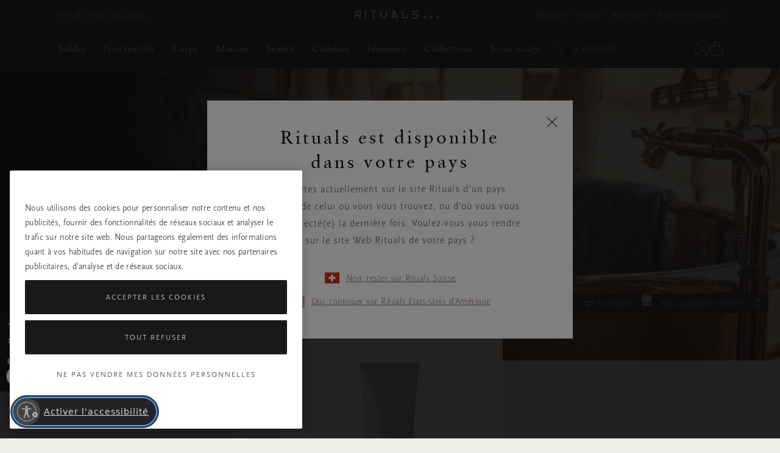

--- FILE ---
content_type: text/html;charset=UTF-8
request_url: https://www.rituals.com/fr-ch/hommes/gel-douche
body_size: 70283
content:
<!doctype html>
<html lang="fr" prefix="og: http://ogp.me/ns#">
<head>




































































































































































































<meta charset=UTF-8>
<link rel="preconnect" href="https://www.googletagmanager.com">
<link rel="preconnect" href="https://www.google-analytics.com">
<script type="text/javascript">
!function(){
var src = "//c.webtrends-optimize.com/acs/accounts/c0263d19-2d71-41c6-89c6-4201a7ea135f/js/wt.js";
var timeout = 2000; // 2 seconds
var css={add:function(c, id){if(c instanceof Array){c=c.join(' ')}var a=document.getElementsByTagName('head')[0],b=document.createElement('style');b.type='text/css';if(id){b.id=id;}if(b.styleSheet){b.styleSheet.cssText=c}else{b.appendChild(document.createTextNode(c))}a.appendChild(b)}, del:function(id){var el=document.getElementById(id); if(el){el.parentNode.removeChild(el)}}};
var cssid = 'wt_tagHide';
css.add('body { opacity: 0.000001 !important; }', cssid);
var sc = document.createElement('script');
window.WT_ABORT = 0;
sc.src = src;
sc.onload = function(){
window.WT_ABORT = -1;
css.del(cssid);
};
sc.onerror = function(){
window.WT_ABORT = 1;
css.del(cssid);
};
document.getElementsByTagName('head')[0].appendChild(sc);
setTimeout(function(){
if(window.WT_ABORT !== -1) window.WT_ABORT = 1;
css.del(cssid);
}, timeout);
}();
</script>
<script type="text/javascript">
(function (w) {
var s = document.createElement('script');
s.src = 'https://survey.survicate.com/workspaces/c362d6381958fe8c74d959e3e8629f9f/web_surveys.js';
s.async = true;
var e = document.getElementsByTagName('script')[0];
e.parentNode.insertBefore(s, e);
})(window);
</script>



<script src="https://cdn.cookielaw.org/scripttemplates/otSDKStub.js" data-document-language="true"
type="text/javascript" charset="UTF-8"
data-domain-script="a3c88cb8-fe03-4837-b2c1-d300a871f6e1" data-ignore-ga="true" rel="preload">
null
</script>




<script>
	window.dataLayer = window.dataLayer || [];
</script>




    <script>
        

        function pushPageInfo() {
            
            

            
            
                dataLayer.push({"event":"page_view","page_type":"","country":"ch","page_category":"hommes","locale":"fr_ch","user_id":null,"email_hashed":null,"logged_in":false,"traffic_origin":"internal","page_framework":"sfcc","errors":"page_type (received: \"\"), user_id, email_hashed","page_subcategory":"gel-douche"});
            

            
            

            
            
        }

        function pushProductInfo() {
            
        }

        function pushGtmEvents() {
            
                
                
                
                

                
                dataLayer.push({"visitor":{"id":"","dateOfBirth":"","sex":"","lifetimeValue":0,"emailAddress":""}});
                dataLayer.push({"cart":[{"availability":0,"category":null,"discount":0,"name":"FAKE PRODUCT NEEDED FOR SHOWING CRM GIFTS. DO NOT REMOVE","price":0,"productType":"","ritual":"","sku":"9999999999","subCategory":"default","parentProductId":"","coupon":"","quantity":1}]});
                
            
        }

        document.addEventListener('gtm_loaded', pushGtmEvents);

    </script>




    <script>
        

        function pushPageInfo() {
            
            
                dataLayer.push({"page":{"type":"category","source":"web","category":"","subCategory":"Men","currency":"CHF"}});
            

            
            
                dataLayer.push({"event":"page_view","page_type":"category","country":"ch","page_category":"home","locale":"fr_ch","user_id":null,"email_hashed":null,"logged_in":false,"traffic_origin":"internal","page_framework":"sfcc","errors":"user_id, email_hashed","page_subcategory":"men"});
            

            
            

            
            
        }

        function pushProductInfo() {
            
        }

        function pushGtmEvents() {
            
                pushPageInfo()
        
        }

        document.addEventListener('gtm_loaded', pushGtmEvents);

    </script>




    <script>
        

        function pushPageInfo() {
            
            
                dataLayer.push({"page":{"type":"category","source":"web","category":"","subCategory":"Men","currency":"CHF"}});
            

            
            
                dataLayer.push({"event":"page_view","page_type":"category","country":"ch","page_category":"home","locale":"fr_ch","user_id":null,"email_hashed":null,"logged_in":false,"traffic_origin":"internal","page_framework":"sfcc","errors":"user_id, email_hashed","page_subcategory":"men"});
            

            
            

            
            
        }

        function pushProductInfo() {
            
        }

        function pushGtmEvents() {
            
                pushProductInfo()
        
        }

        document.addEventListener('gtm_loaded', pushGtmEvents);

    </script>




    <script>
        
            (function(w,d,s,l,i){w[l]=w[l]||[];w[l].push({'gtm.start':
            new Date().getTime(),event:'gtm.js'});var f=d.getElementsByTagName(s)[0],
            j=d.createElement(s),dl=l!='dataLayer'?'&l='+l:'';j.async=true;j.src=
            '//www.googletagmanager.com/gtm.js?id='+i+dl+'';

            j.addEventListener('load', function() {
                var _ge = new CustomEvent('gtm_loaded', { bubbles: true });
                d.dispatchEvent(_ge);
            });

            f.parentNode.insertBefore(j,f);
            })(window,document,'script','dataLayer','GTM-ZV2Q');
        

        function pushPageInfo() {
            
            
                dataLayer.push({"page":{"type":"category","source":"web","category":"","subCategory":"Men","currency":"CHF"}});
            

            
            
                dataLayer.push({"event":"page_view","page_type":"category","country":"ch","page_category":"home","locale":"fr_ch","user_id":null,"email_hashed":null,"logged_in":false,"traffic_origin":"internal","page_framework":"sfcc","errors":"user_id, email_hashed","page_subcategory":"men"});
            

            
            

            
            
        }

        function pushProductInfo() {
            
        }

        function pushGtmEvents() {
            
        }

        document.addEventListener('gtm_loaded', pushGtmEvents);

    </script>



<meta name="viewport" content="width=device-width, initial-scale=1">




<title>Gel douche | RITUALS®</title>


<link href="/on/demandware.static/Sites-DACH-Site/-/default/dw49f7b863/images/favicon.ico" rel="shortcut icon" />


<script async type="text/javascript">
function isRetina(){
var mediaQuery = '(-webkit-min-device-pixel-ratio: 1.5),(min--moz-device-pixel-ratio: 1.5),(-o-min-device-pixel-ratio: 3/2),(min-resolution: 1.5dppx)';
if (window.devicePixelRatio > 1)
return true;
if (window.matchMedia && window.matchMedia(mediaQuery).matches)
return true;
return false;
}
document.onreadystatechange = function(e){
var responsiveBgElements = document.getElementsByClassName('js-responsive-bg');
// if document is "interactive" (event comes before complete)
// and there are responsive bg elements
if (document.readyState === 'interactive' && (responsiveBgElements.length > 0)){
var width = window.innerWidth || document.documentElement.clientWidth || document.body.clientWidth;
var desktopBgImg = responsiveBgElements[0].dataset.desktopImg;
var tabletBgImg = responsiveBgElements[0].dataset.tabletImg;
var mobileBgImg = responsiveBgElements[0].dataset.mobileImg;
var desktopBgRetina = responsiveBgElements[0].dataset.desktopRetina;
var tabletBgRetina = responsiveBgElements[0].dataset.tabletRetina;
var mobileBgRetina = responsiveBgElements[0].dataset.mobileRetina;
if (isRetina()){
if (width < 768) {
var bgUrl = mobileBgImg || mobileBgRetina || tabletBgRetina || tabletBgImg || desktopBgImg;
} else if (width >= 768 && width < 1024) {
var bgUrl = tabletBgRetina || tabletBgImg || desktopBgRetina || desktopBgImg || mobileBgImg;
} else {
var bgUrl = desktopBgRetina || desktopBgImg;
}
} else {
if (width < 768) {
var bgUrl = mobileBgImg || tabletBgImg || desktopBgImg;
} else if (width >= 768 && width < 1024) {
var bgUrl = tabletBgImg || desktopBgImg || mobileBgImg;
} else {
var bgUrl = desktopBgImg;
}
}
responsiveBgElements[0].style.backgroundImage = 'url(' + bgUrl + ')';
}
};
</script>




<meta name="description" content="D&eacute;couvrez nos Gel douche sur Rituals.com. ✓ Produits Corps &amp; Maison ✓ Soins bien-&ecirc;tre ✓ Cadeaux exclusifs"/>
<meta name="keywords" content="Rituals"/>








<script type="text/javascript">//<!--
/* <![CDATA[ (head-active_data.js) */
var dw = (window.dw || {});
dw.ac = {
    _analytics: null,
    _events: [],
    _category: "",
    _searchData: "",
    _anact: "",
    _anact_nohit_tag: "",
    _analytics_enabled: "true",
    _timeZone: "Europe/Zurich",
    _capture: function(configs) {
        if (Object.prototype.toString.call(configs) === "[object Array]") {
            configs.forEach(captureObject);
            return;
        }
        dw.ac._events.push(configs);
    },
	capture: function() { 
		dw.ac._capture(arguments);
		// send to CQ as well:
		if (window.CQuotient) {
			window.CQuotient.trackEventsFromAC(arguments);
		}
	},
    EV_PRD_SEARCHHIT: "searchhit",
    EV_PRD_DETAIL: "detail",
    EV_PRD_RECOMMENDATION: "recommendation",
    EV_PRD_SETPRODUCT: "setproduct",
    applyContext: function(context) {
        if (typeof context === "object" && context.hasOwnProperty("category")) {
        	dw.ac._category = context.category;
        }
        if (typeof context === "object" && context.hasOwnProperty("searchData")) {
        	dw.ac._searchData = context.searchData;
        }
    },
    setDWAnalytics: function(analytics) {
        dw.ac._analytics = analytics;
    },
    eventsIsEmpty: function() {
        return 0 == dw.ac._events.length;
    }
};
/* ]]> */
// -->
</script>
<script type="text/javascript">//<!--
/* <![CDATA[ (head-cquotient.js) */
var CQuotient = window.CQuotient = {};
CQuotient.clientId = 'bbkl-DACH';
CQuotient.realm = 'BBKL';
CQuotient.siteId = 'DACH';
CQuotient.instanceType = 'prd';
CQuotient.locale = 'fr_CH';
CQuotient.fbPixelId = '__UNKNOWN__';
CQuotient.activities = [];
CQuotient.cqcid='';
CQuotient.cquid='';
CQuotient.cqeid='';
CQuotient.cqlid='';
CQuotient.apiHost='api.cquotient.com';
/* Turn this on to test against Staging Einstein */
/* CQuotient.useTest= true; */
CQuotient.useTest = ('true' === 'false');
CQuotient.initFromCookies = function () {
	var ca = document.cookie.split(';');
	for(var i=0;i < ca.length;i++) {
	  var c = ca[i];
	  while (c.charAt(0)==' ') c = c.substring(1,c.length);
	  if (c.indexOf('cqcid=') == 0) {
		CQuotient.cqcid=c.substring('cqcid='.length,c.length);
	  } else if (c.indexOf('cquid=') == 0) {
		  var value = c.substring('cquid='.length,c.length);
		  if (value) {
		  	var split_value = value.split("|", 3);
		  	if (split_value.length > 0) {
			  CQuotient.cquid=split_value[0];
		  	}
		  	if (split_value.length > 1) {
			  CQuotient.cqeid=split_value[1];
		  	}
		  	if (split_value.length > 2) {
			  CQuotient.cqlid=split_value[2];
		  	}
		  }
	  }
	}
}
CQuotient.getCQCookieId = function () {
	if(window.CQuotient.cqcid == '')
		window.CQuotient.initFromCookies();
	return window.CQuotient.cqcid;
};
CQuotient.getCQUserId = function () {
	if(window.CQuotient.cquid == '')
		window.CQuotient.initFromCookies();
	return window.CQuotient.cquid;
};
CQuotient.getCQHashedEmail = function () {
	if(window.CQuotient.cqeid == '')
		window.CQuotient.initFromCookies();
	return window.CQuotient.cqeid;
};
CQuotient.getCQHashedLogin = function () {
	if(window.CQuotient.cqlid == '')
		window.CQuotient.initFromCookies();
	return window.CQuotient.cqlid;
};
CQuotient.trackEventsFromAC = function (/* Object or Array */ events) {
try {
	if (Object.prototype.toString.call(events) === "[object Array]") {
		events.forEach(_trackASingleCQEvent);
	} else {
		CQuotient._trackASingleCQEvent(events);
	}
} catch(err) {}
};
CQuotient._trackASingleCQEvent = function ( /* Object */ event) {
	if (event && event.id) {
		if (event.type === dw.ac.EV_PRD_DETAIL) {
			CQuotient.trackViewProduct( {id:'', alt_id: event.id, type: 'raw_sku'} );
		} // not handling the other dw.ac.* events currently
	}
};
CQuotient.trackViewProduct = function(/* Object */ cqParamData){
	var cq_params = {};
	cq_params.cookieId = CQuotient.getCQCookieId();
	cq_params.userId = CQuotient.getCQUserId();
	cq_params.emailId = CQuotient.getCQHashedEmail();
	cq_params.loginId = CQuotient.getCQHashedLogin();
	cq_params.product = cqParamData.product;
	cq_params.realm = cqParamData.realm;
	cq_params.siteId = cqParamData.siteId;
	cq_params.instanceType = cqParamData.instanceType;
	cq_params.locale = CQuotient.locale;
	
	if(CQuotient.sendActivity) {
		CQuotient.sendActivity(CQuotient.clientId, 'viewProduct', cq_params);
	} else {
		CQuotient.activities.push({activityType: 'viewProduct', parameters: cq_params});
	}
};
/* ]]> */
// -->
</script>




<link rel="preload" href="/on/demandware.static/Sites-DACH-Site/-/default/dwfe71b3b8/fonts/ClassGarmndBTW05-Roman.woff2" type="font/woff2" as="font" crossorigin="anonymous">
<link rel="preload" href="/on/demandware.static/Sites-DACH-Site/-/default/dw210f2128/fonts/ScalaSansW05-Light.woff2" type="font/woff2" as="font" crossorigin="anonymous">

<link rel="preload" href="/on/demandware.static/Sites-DACH-Site/-/default/dw55eb5b74/fonts/iconfont.woff2" type="font/woff2" as="font" crossorigin="anonymous">
<link rel="stylesheet" href="/on/demandware.static/Sites-DACH-Site/-/fr_CH/v1768804411939/css/vendor-styles.css" media="print" onload="this.media='all'">
<link rel="stylesheet" href="/on/demandware.static/Sites-DACH-Site/-/fr_CH/v1768804411939/css/rituals-sprite.css" media="print" onload="this.media='all'">
<link rel="stylesheet" href="/on/demandware.static/Sites-DACH-Site/-/fr_CH/v1768804411939/css/rituals-fonts.css" media="print" onload="this.media='all'">
<link rel="stylesheet" href="/on/demandware.static/Sites-DACH-Site/-/fr_CH/v1768804411939/lib/jquery/ui/jquery-ui.min.css" media="print" onload="this.media='all'">
<noscript>
<link href="/on/demandware.static/Sites-DACH-Site/-/fr_CH/v1768804411939/css/vendor-styles.css" rel="stylesheet">
<link href="/on/demandware.static/Sites-DACH-Site/-/fr_CH/v1768804411939/css/rituals-sprite.css" rel="stylesheet">
<link href="/on/demandware.static/Sites-DACH-Site/-/fr_CH/v1768804411939/css/rituals-fonts.css" rel="stylesheet">
<link href="/on/demandware.static/Sites-DACH-Site/-/fr_CH/v1768804411939/lib/jquery/ui/jquery-ui.min.css" rel="stylesheet">
</noscript>

<link rel="stylesheet" href="/on/demandware.static/Sites-DACH-Site/-/fr_CH/v1768804411939/css/rituals-styles.css">


<style type="text/css">
        .ayurveda-bg-color, .ayurveda-bg-color .product-zoom-backdrop {
                        background-color: #F6F4F2;
                    }
        .dao-bg-color, .dao-bg-color .product-zoom-backdrop {
                        background-color: #EFF2E9;
                    }
        .hammam-bg-color, .hammam-bg-color .product-zoom-backdrop {
                        background-color: #F6F4F2;
                    }
        .karma-bg-color, .karma-bg-color .product-zoom-backdrop {
                        background-color: #F6F4F2;
                    }
        .happybuddha-bg-color, .happybuddha-bg-color .product-zoom-backdrop {
                        background-color: #F6F4F2;
                    }
        .mehr-bg-color, .mehr-bg-color .product-zoom-backdrop {
                        background-color: #F6F4F2;
                    }
        .sakura-bg-color, .sakura-bg-color .product-zoom-backdrop {
                        background-color: #F6F4F2;
                    }
        .samurai-bg-color, .samurai-bg-color .product-zoom-backdrop {
                        background-color: #F6F4F2;
                    }
        .tinyrituals-bg-color, .tinyrituals-bg-color .product-zoom-backdrop {
                        background-color: #F6F4F2;
                    }
        .namaste-bg-color, .namaste-bg-color .product-zoom-backdrop {
                        background-color: #F6F4F2;
                    }
        .holi-bg-color, .holi-bg-color .product-zoom-backdrop {
                        background-color: #F6F4F2;
                    }
        .yalda-bg-color, .yalda-bg-color .product-zoom-backdrop {
                        background-color: #F6F4F2;
                    }
        .banyu-bg-color, .banyu-bg-color .product-zoom-backdrop {
                        background-color: #F6F4F2;
                    }
        .oudh-bg-color, .oudh-bg-color .product-zoom-backdrop {
                        background-color: #1A1919;
                    }
        .chad-bg-color, .chad-bg-color .product-zoom-backdrop {
                        background-color: #F6F4F2;
                    }
        .amsterdamcollection-bg-color, .amsterdamcollection-bg-color .product-zoom-backdrop {
                        background-color: #FFFFFF;
                    }
        .tsuru-bg-color, .tsuru-bg-color .product-zoom-backdrop {
                        background-color: #F6F4F2;
                    }
        .thehairtemple-bg-color, .thehairtemple-bg-color .product-zoom-backdrop {
                        background-color: #F6F4F2;
                    }
        .cleopatra-bg-color, .cleopatra-bg-color .product-zoom-backdrop {
                        background-color: #F6F4F2;
                    }
        .other-bg-color, .other-bg-color .product-zoom-backdrop {
                        background-color: #F6F4F2;
                    }
        .privatecollection-bg-color, .privatecollection-bg-color .product-zoom-backdrop {
                        background-color: #F6F4F2;
                    }
        .soulwearcollection-bg-color, .soulwearcollection-bg-color .product-zoom-backdrop {
                        background-color: #F6F4F2;
                    }
        .advent-bg-color, .advent-bg-color .product-zoom-backdrop {
                        background-color: #BADDD5;
                    }
        .theperfumegenie-bg-color, .theperfumegenie-bg-color .product-zoom-backdrop {
                        background-color: #F6F4F2;
                    }
        .orientalessences-bg-color, .orientalessences-bg-color .product-zoom-backdrop {
                        background-color: #F6F4F2;
                    }
        .themansioncollection-bg-color, .themansioncollection-bg-color .product-zoom-backdrop {
                        background-color: #F6F4F2;
                    }
        .thesignaturecollection-bg-color, .thesignaturecollection-bg-color .product-zoom-backdrop {
                        background-color: #F6F4F2;
                    }
        .jing-bg-color, .jing-bg-color .product-zoom-backdrop {
                        background-color: #F6F4F2;
                    }
        .serendipity-bg-color, .serendipity-bg-color .product-zoom-backdrop {
                        background-color: #F6F4F2;
                    }
        .homme-bg-color, .homme-bg-color .product-zoom-backdrop {
                        background-color: #F6F4F2;
                    }
        .love-bg-color, .love-bg-color .product-zoom-backdrop {
                        background-color: #F6F4F2;
                    }
        .happiness-bg-color, .happiness-bg-color .product-zoom-backdrop {
                        background-color: #F6F4F2;
                    }
        .goodfortune-bg-color, .goodfortune-bg-color .product-zoom-backdrop {
                        background-color: #F6F4F2;
                    }
        .houseofritualstalismancollection-bg-color, .houseofritualstalismancollection-bg-color .product-zoom-backdrop {
                        background-color: #F6F4F2;
                    }
        .thelegendofthedragon-bg-color, .thelegendofthedragon-bg-color .product-zoom-backdrop {
                        background-color: #F6F4F2;
                    }
        .yozakura-bg-color, .yozakura-bg-color .product-zoom-backdrop {
                        background-color: #361E56;
                    }
        .sport-bg-color, .sport-bg-color .product-zoom-backdrop {
                        background-color: #25242E;
                    }
        .houseofrituals-bg-color, .houseofrituals-bg-color .product-zoom-backdrop {
                        background-color: #000000;
                    }
        
</style>


<style type="text/css">
    
    
        .ayurveda-bg-full-color, .gst-wrapper .option-block.option-rituals.ayurveda-color .option-content-wrapper::after {
            background-color: #AC0A3D;
        }
        .navigation-dropdown .nav-second-level.ayurveda-color .nav-second-link::after, .nav-desktop-collections.nav-inner-subnav .ayurveda-color .nav-mobile-subnav-link span::after {
            background-color: #AC0A3D !important;
        }
        .gst-wrapper .option-block.selected.ayurveda-color .option-content-wrapper {
            border-color: #AC0A3D;
        }
        .filter-holder .filter-options-container label .text.ayurveda-bg-full-color::before, .giftfinder-filter-holder .filter-options-container label .text.ayurveda-bg-full-color::before, .filter-holder .filter-options-container label input:checked~.text.ayurveda-bg-full-color::before, .filter-holder .filter-options-container label input.focus-visible~.text.ayurveda-bg-full-color::before, .giftfinder-filter-holder .filter-options-container label input:checked~.text.ayurveda-bg-full-color::before, .giftfinder-filter-holder .filter-options-container label input.focus-visible~.text.ayurveda-bg-full-color::before {
            background-color: #AC0A3D;
            border-color: #AC0A3D;
        }
    
    
    
        .dao-bg-full-color, .gst-wrapper .option-block.option-rituals.dao-color .option-content-wrapper::after {
            background-color: #485F1E;
        }
        .navigation-dropdown .nav-second-level.dao-color .nav-second-link::after, .nav-desktop-collections.nav-inner-subnav .dao-color .nav-mobile-subnav-link span::after {
            background-color: #485F1E !important;
        }
        .gst-wrapper .option-block.selected.dao-color .option-content-wrapper {
            border-color: #485F1E;
        }
        .filter-holder .filter-options-container label .text.dao-bg-full-color::before, .giftfinder-filter-holder .filter-options-container label .text.dao-bg-full-color::before, .filter-holder .filter-options-container label input:checked~.text.dao-bg-full-color::before, .filter-holder .filter-options-container label input.focus-visible~.text.dao-bg-full-color::before, .giftfinder-filter-holder .filter-options-container label input:checked~.text.dao-bg-full-color::before, .giftfinder-filter-holder .filter-options-container label input.focus-visible~.text.dao-bg-full-color::before {
            background-color: #485F1E;
            border-color: #485F1E;
        }
    
    
    
        .hammam-bg-full-color, .gst-wrapper .option-block.option-rituals.hammam-color .option-content-wrapper::after {
            background-color: #004E70;
        }
        .navigation-dropdown .nav-second-level.hammam-color .nav-second-link::after, .nav-desktop-collections.nav-inner-subnav .hammam-color .nav-mobile-subnav-link span::after {
            background-color: #004E70 !important;
        }
        .gst-wrapper .option-block.selected.hammam-color .option-content-wrapper {
            border-color: #004E70;
        }
        .filter-holder .filter-options-container label .text.hammam-bg-full-color::before, .giftfinder-filter-holder .filter-options-container label .text.hammam-bg-full-color::before, .filter-holder .filter-options-container label input:checked~.text.hammam-bg-full-color::before, .filter-holder .filter-options-container label input.focus-visible~.text.hammam-bg-full-color::before, .giftfinder-filter-holder .filter-options-container label input:checked~.text.hammam-bg-full-color::before, .giftfinder-filter-holder .filter-options-container label input.focus-visible~.text.hammam-bg-full-color::before {
            background-color: #004E70;
            border-color: #004E70;
        }
    
    
    
        .karma-bg-full-color, .gst-wrapper .option-block.option-rituals.karma-color .option-content-wrapper::after {
            background-color: #227563;
        }
        .navigation-dropdown .nav-second-level.karma-color .nav-second-link::after, .nav-desktop-collections.nav-inner-subnav .karma-color .nav-mobile-subnav-link span::after {
            background-color: #227563 !important;
        }
        .gst-wrapper .option-block.selected.karma-color .option-content-wrapper {
            border-color: #227563;
        }
        .filter-holder .filter-options-container label .text.karma-bg-full-color::before, .giftfinder-filter-holder .filter-options-container label .text.karma-bg-full-color::before, .filter-holder .filter-options-container label input:checked~.text.karma-bg-full-color::before, .filter-holder .filter-options-container label input.focus-visible~.text.karma-bg-full-color::before, .giftfinder-filter-holder .filter-options-container label input:checked~.text.karma-bg-full-color::before, .giftfinder-filter-holder .filter-options-container label input.focus-visible~.text.karma-bg-full-color::before {
            background-color: #227563;
            border-color: #227563;
        }
    
    
    
        .happybuddha-bg-full-color, .gst-wrapper .option-block.option-rituals.happybuddha-color .option-content-wrapper::after {
            background-color: #AA4B1E;
        }
        .navigation-dropdown .nav-second-level.happybuddha-color .nav-second-link::after, .nav-desktop-collections.nav-inner-subnav .happybuddha-color .nav-mobile-subnav-link span::after {
            background-color: #AA4B1E !important;
        }
        .gst-wrapper .option-block.selected.happybuddha-color .option-content-wrapper {
            border-color: #AA4B1E;
        }
        .filter-holder .filter-options-container label .text.happybuddha-bg-full-color::before, .giftfinder-filter-holder .filter-options-container label .text.happybuddha-bg-full-color::before, .filter-holder .filter-options-container label input:checked~.text.happybuddha-bg-full-color::before, .filter-holder .filter-options-container label input.focus-visible~.text.happybuddha-bg-full-color::before, .giftfinder-filter-holder .filter-options-container label input:checked~.text.happybuddha-bg-full-color::before, .giftfinder-filter-holder .filter-options-container label input.focus-visible~.text.happybuddha-bg-full-color::before {
            background-color: #AA4B1E;
            border-color: #AA4B1E;
        }
    
    
    
        .mehr-bg-full-color, .gst-wrapper .option-block.option-rituals.mehr-color .option-content-wrapper::after {
            background-color: #AA4B1E;
        }
        .navigation-dropdown .nav-second-level.mehr-color .nav-second-link::after, .nav-desktop-collections.nav-inner-subnav .mehr-color .nav-mobile-subnav-link span::after {
            background-color: #AA4B1E !important;
        }
        .gst-wrapper .option-block.selected.mehr-color .option-content-wrapper {
            border-color: #AA4B1E;
        }
        .filter-holder .filter-options-container label .text.mehr-bg-full-color::before, .giftfinder-filter-holder .filter-options-container label .text.mehr-bg-full-color::before, .filter-holder .filter-options-container label input:checked~.text.mehr-bg-full-color::before, .filter-holder .filter-options-container label input.focus-visible~.text.mehr-bg-full-color::before, .giftfinder-filter-holder .filter-options-container label input:checked~.text.mehr-bg-full-color::before, .giftfinder-filter-holder .filter-options-container label input.focus-visible~.text.mehr-bg-full-color::before {
            background-color: #AA4B1E;
            border-color: #AA4B1E;
        }
    
    
    
        .sakura-bg-full-color, .gst-wrapper .option-block.option-rituals.sakura-color .option-content-wrapper::after {
            background-color: #B43844;
        }
        .navigation-dropdown .nav-second-level.sakura-color .nav-second-link::after, .nav-desktop-collections.nav-inner-subnav .sakura-color .nav-mobile-subnav-link span::after {
            background-color: #B43844 !important;
        }
        .gst-wrapper .option-block.selected.sakura-color .option-content-wrapper {
            border-color: #B43844;
        }
        .filter-holder .filter-options-container label .text.sakura-bg-full-color::before, .giftfinder-filter-holder .filter-options-container label .text.sakura-bg-full-color::before, .filter-holder .filter-options-container label input:checked~.text.sakura-bg-full-color::before, .filter-holder .filter-options-container label input.focus-visible~.text.sakura-bg-full-color::before, .giftfinder-filter-holder .filter-options-container label input:checked~.text.sakura-bg-full-color::before, .giftfinder-filter-holder .filter-options-container label input.focus-visible~.text.sakura-bg-full-color::before {
            background-color: #B43844;
            border-color: #B43844;
        }
    
    </style>
        <style type="text/css">
    
    
    
        .samurai-bg-full-color, .gst-wrapper .option-block.option-rituals.samurai-color .option-content-wrapper::after {
            background-color: #626262;
        }
        .navigation-dropdown .nav-second-level.samurai-color .nav-second-link::after, .nav-desktop-collections.nav-inner-subnav .samurai-color .nav-mobile-subnav-link span::after {
            background-color: #626262 !important;
        }
        .gst-wrapper .option-block.selected.samurai-color .option-content-wrapper {
            border-color: #626262;
        }
        .filter-holder .filter-options-container label .text.samurai-bg-full-color::before, .giftfinder-filter-holder .filter-options-container label .text.samurai-bg-full-color::before, .filter-holder .filter-options-container label input:checked~.text.samurai-bg-full-color::before, .filter-holder .filter-options-container label input.focus-visible~.text.samurai-bg-full-color::before, .giftfinder-filter-holder .filter-options-container label input:checked~.text.samurai-bg-full-color::before, .giftfinder-filter-holder .filter-options-container label input.focus-visible~.text.samurai-bg-full-color::before {
            background-color: #626262;
            border-color: #626262;
        }
    
    
    
        .tinyrituals-bg-full-color, .gst-wrapper .option-block.option-rituals.tinyrituals-color .option-content-wrapper::after {
            background-color: #427458;
        }
        .navigation-dropdown .nav-second-level.tinyrituals-color .nav-second-link::after, .nav-desktop-collections.nav-inner-subnav .tinyrituals-color .nav-mobile-subnav-link span::after {
            background-color: #427458 !important;
        }
        .gst-wrapper .option-block.selected.tinyrituals-color .option-content-wrapper {
            border-color: #427458;
        }
        .filter-holder .filter-options-container label .text.tinyrituals-bg-full-color::before, .giftfinder-filter-holder .filter-options-container label .text.tinyrituals-bg-full-color::before, .filter-holder .filter-options-container label input:checked~.text.tinyrituals-bg-full-color::before, .filter-holder .filter-options-container label input.focus-visible~.text.tinyrituals-bg-full-color::before, .giftfinder-filter-holder .filter-options-container label input:checked~.text.tinyrituals-bg-full-color::before, .giftfinder-filter-holder .filter-options-container label input.focus-visible~.text.tinyrituals-bg-full-color::before {
            background-color: #427458;
            border-color: #427458;
        }
    
    
    
        .namaste-bg-full-color, .gst-wrapper .option-block.option-rituals.namaste-color .option-content-wrapper::after {
            background-color: #726969;
        }
        .navigation-dropdown .nav-second-level.namaste-color .nav-second-link::after, .nav-desktop-collections.nav-inner-subnav .namaste-color .nav-mobile-subnav-link span::after {
            background-color: #726969 !important;
        }
        .gst-wrapper .option-block.selected.namaste-color .option-content-wrapper {
            border-color: #726969;
        }
        .filter-holder .filter-options-container label .text.namaste-bg-full-color::before, .giftfinder-filter-holder .filter-options-container label .text.namaste-bg-full-color::before, .filter-holder .filter-options-container label input:checked~.text.namaste-bg-full-color::before, .filter-holder .filter-options-container label input.focus-visible~.text.namaste-bg-full-color::before, .giftfinder-filter-holder .filter-options-container label input:checked~.text.namaste-bg-full-color::before, .giftfinder-filter-holder .filter-options-container label input.focus-visible~.text.namaste-bg-full-color::before {
            background-color: #726969;
            border-color: #726969;
        }
    
    
    
        .holi-bg-full-color, .gst-wrapper .option-block.option-rituals.holi-color .option-content-wrapper::after {
            background-color: #C90E4D;
        }
        .navigation-dropdown .nav-second-level.holi-color .nav-second-link::after, .nav-desktop-collections.nav-inner-subnav .holi-color .nav-mobile-subnav-link span::after {
            background-color: #C90E4D !important;
        }
        .gst-wrapper .option-block.selected.holi-color .option-content-wrapper {
            border-color: #C90E4D;
        }
        .filter-holder .filter-options-container label .text.holi-bg-full-color::before, .giftfinder-filter-holder .filter-options-container label .text.holi-bg-full-color::before, .filter-holder .filter-options-container label input:checked~.text.holi-bg-full-color::before, .filter-holder .filter-options-container label input.focus-visible~.text.holi-bg-full-color::before, .giftfinder-filter-holder .filter-options-container label input:checked~.text.holi-bg-full-color::before, .giftfinder-filter-holder .filter-options-container label input.focus-visible~.text.holi-bg-full-color::before {
            background-color: #C90E4D;
            border-color: #C90E4D;
        }
    
    
    
        .yalda-bg-full-color, .gst-wrapper .option-block.option-rituals.yalda-color .option-content-wrapper::after {
            background-color: #64273E;
        }
        .navigation-dropdown .nav-second-level.yalda-color .nav-second-link::after, .nav-desktop-collections.nav-inner-subnav .yalda-color .nav-mobile-subnav-link span::after {
            background-color: #64273E !important;
        }
        .gst-wrapper .option-block.selected.yalda-color .option-content-wrapper {
            border-color: #64273E;
        }
        .filter-holder .filter-options-container label .text.yalda-bg-full-color::before, .giftfinder-filter-holder .filter-options-container label .text.yalda-bg-full-color::before, .filter-holder .filter-options-container label input:checked~.text.yalda-bg-full-color::before, .filter-holder .filter-options-container label input.focus-visible~.text.yalda-bg-full-color::before, .giftfinder-filter-holder .filter-options-container label input:checked~.text.yalda-bg-full-color::before, .giftfinder-filter-holder .filter-options-container label input.focus-visible~.text.yalda-bg-full-color::before {
            background-color: #64273E;
            border-color: #64273E;
        }
    
    
    
        .banyu-bg-full-color, .gst-wrapper .option-block.option-rituals.banyu-color .option-content-wrapper::after {
            background-color: #453F3F;
        }
        .navigation-dropdown .nav-second-level.banyu-color .nav-second-link::after, .nav-desktop-collections.nav-inner-subnav .banyu-color .nav-mobile-subnav-link span::after {
            background-color: #453F3F !important;
        }
        .gst-wrapper .option-block.selected.banyu-color .option-content-wrapper {
            border-color: #453F3F;
        }
        .filter-holder .filter-options-container label .text.banyu-bg-full-color::before, .giftfinder-filter-holder .filter-options-container label .text.banyu-bg-full-color::before, .filter-holder .filter-options-container label input:checked~.text.banyu-bg-full-color::before, .filter-holder .filter-options-container label input.focus-visible~.text.banyu-bg-full-color::before, .giftfinder-filter-holder .filter-options-container label input:checked~.text.banyu-bg-full-color::before, .giftfinder-filter-holder .filter-options-container label input.focus-visible~.text.banyu-bg-full-color::before {
            background-color: #453F3F;
            border-color: #453F3F;
        }
    
    </style>
        <style type="text/css">
    
    
    
        .oudh-bg-full-color, .gst-wrapper .option-block.option-rituals.oudh-color .option-content-wrapper::after {
            background-color: #1A1919;
        }
        .navigation-dropdown .nav-second-level.oudh-color .nav-second-link::after, .nav-desktop-collections.nav-inner-subnav .oudh-color .nav-mobile-subnav-link span::after {
            background-color: #1A1919 !important;
        }
        .gst-wrapper .option-block.selected.oudh-color .option-content-wrapper {
            border-color: #1A1919;
        }
        .filter-holder .filter-options-container label .text.oudh-bg-full-color::before, .giftfinder-filter-holder .filter-options-container label .text.oudh-bg-full-color::before, .filter-holder .filter-options-container label input:checked~.text.oudh-bg-full-color::before, .filter-holder .filter-options-container label input.focus-visible~.text.oudh-bg-full-color::before, .giftfinder-filter-holder .filter-options-container label input:checked~.text.oudh-bg-full-color::before, .giftfinder-filter-holder .filter-options-container label input.focus-visible~.text.oudh-bg-full-color::before {
            background-color: #1A1919;
            border-color: #1A1919;
        }
    
    
    
        .chad-bg-full-color, .gst-wrapper .option-block.option-rituals.chad-color .option-content-wrapper::after {
            background-color: #37604D;
        }
        .navigation-dropdown .nav-second-level.chad-color .nav-second-link::after, .nav-desktop-collections.nav-inner-subnav .chad-color .nav-mobile-subnav-link span::after {
            background-color: #37604D !important;
        }
        .gst-wrapper .option-block.selected.chad-color .option-content-wrapper {
            border-color: #37604D;
        }
        .filter-holder .filter-options-container label .text.chad-bg-full-color::before, .giftfinder-filter-holder .filter-options-container label .text.chad-bg-full-color::before, .filter-holder .filter-options-container label input:checked~.text.chad-bg-full-color::before, .filter-holder .filter-options-container label input.focus-visible~.text.chad-bg-full-color::before, .giftfinder-filter-holder .filter-options-container label input:checked~.text.chad-bg-full-color::before, .giftfinder-filter-holder .filter-options-container label input.focus-visible~.text.chad-bg-full-color::before {
            background-color: #37604D;
            border-color: #37604D;
        }
    
    
    
        .amsterdamcollection-bg-full-color, .gst-wrapper .option-block.option-rituals.amsterdamcollection-color .option-content-wrapper::after {
            background-color: #1C2C4C;
        }
        .navigation-dropdown .nav-second-level.amsterdamcollection-color .nav-second-link::after, .nav-desktop-collections.nav-inner-subnav .amsterdamcollection-color .nav-mobile-subnav-link span::after {
            background-color: #1C2C4C !important;
        }
        .gst-wrapper .option-block.selected.amsterdamcollection-color .option-content-wrapper {
            border-color: #1C2C4C;
        }
        .filter-holder .filter-options-container label .text.amsterdamcollection-bg-full-color::before, .giftfinder-filter-holder .filter-options-container label .text.amsterdamcollection-bg-full-color::before, .filter-holder .filter-options-container label input:checked~.text.amsterdamcollection-bg-full-color::before, .filter-holder .filter-options-container label input.focus-visible~.text.amsterdamcollection-bg-full-color::before, .giftfinder-filter-holder .filter-options-container label input:checked~.text.amsterdamcollection-bg-full-color::before, .giftfinder-filter-holder .filter-options-container label input.focus-visible~.text.amsterdamcollection-bg-full-color::before {
            background-color: #1C2C4C;
            border-color: #1C2C4C;
        }
    
    
    
        .tsuru-bg-full-color, .gst-wrapper .option-block.option-rituals.tsuru-color .option-content-wrapper::after {
            background-color: #BA0020;
        }
        .navigation-dropdown .nav-second-level.tsuru-color .nav-second-link::after, .nav-desktop-collections.nav-inner-subnav .tsuru-color .nav-mobile-subnav-link span::after {
            background-color: #BA0020 !important;
        }
        .gst-wrapper .option-block.selected.tsuru-color .option-content-wrapper {
            border-color: #BA0020;
        }
        .filter-holder .filter-options-container label .text.tsuru-bg-full-color::before, .giftfinder-filter-holder .filter-options-container label .text.tsuru-bg-full-color::before, .filter-holder .filter-options-container label input:checked~.text.tsuru-bg-full-color::before, .filter-holder .filter-options-container label input.focus-visible~.text.tsuru-bg-full-color::before, .giftfinder-filter-holder .filter-options-container label input:checked~.text.tsuru-bg-full-color::before, .giftfinder-filter-holder .filter-options-container label input.focus-visible~.text.tsuru-bg-full-color::before {
            background-color: #BA0020;
            border-color: #BA0020;
        }
    
    
    
        .thehairtemple-bg-full-color, .gst-wrapper .option-block.option-rituals.thehairtemple-color .option-content-wrapper::after {
            background-color: #886655;
        }
        .navigation-dropdown .nav-second-level.thehairtemple-color .nav-second-link::after, .nav-desktop-collections.nav-inner-subnav .thehairtemple-color .nav-mobile-subnav-link span::after {
            background-color: #886655 !important;
        }
        .gst-wrapper .option-block.selected.thehairtemple-color .option-content-wrapper {
            border-color: #886655;
        }
        .filter-holder .filter-options-container label .text.thehairtemple-bg-full-color::before, .giftfinder-filter-holder .filter-options-container label .text.thehairtemple-bg-full-color::before, .filter-holder .filter-options-container label input:checked~.text.thehairtemple-bg-full-color::before, .filter-holder .filter-options-container label input.focus-visible~.text.thehairtemple-bg-full-color::before, .giftfinder-filter-holder .filter-options-container label input:checked~.text.thehairtemple-bg-full-color::before, .giftfinder-filter-holder .filter-options-container label input.focus-visible~.text.thehairtemple-bg-full-color::before {
            background-color: #886655;
            border-color: #886655;
        }
    
    
    
        .cleopatra-bg-full-color, .gst-wrapper .option-block.option-rituals.cleopatra-color .option-content-wrapper::after {
            background-color: #886655;
        }
        .navigation-dropdown .nav-second-level.cleopatra-color .nav-second-link::after, .nav-desktop-collections.nav-inner-subnav .cleopatra-color .nav-mobile-subnav-link span::after {
            background-color: #886655 !important;
        }
        .gst-wrapper .option-block.selected.cleopatra-color .option-content-wrapper {
            border-color: #886655;
        }
        .filter-holder .filter-options-container label .text.cleopatra-bg-full-color::before, .giftfinder-filter-holder .filter-options-container label .text.cleopatra-bg-full-color::before, .filter-holder .filter-options-container label input:checked~.text.cleopatra-bg-full-color::before, .filter-holder .filter-options-container label input.focus-visible~.text.cleopatra-bg-full-color::before, .giftfinder-filter-holder .filter-options-container label input:checked~.text.cleopatra-bg-full-color::before, .giftfinder-filter-holder .filter-options-container label input.focus-visible~.text.cleopatra-bg-full-color::before {
            background-color: #886655;
            border-color: #886655;
        }
    
    </style>
        <style type="text/css">
    
    
    
        .other-bg-full-color, .gst-wrapper .option-block.option-rituals.other-color .option-content-wrapper::after {
            background-color: #886655;
        }
        .navigation-dropdown .nav-second-level.other-color .nav-second-link::after, .nav-desktop-collections.nav-inner-subnav .other-color .nav-mobile-subnav-link span::after {
            background-color: #886655 !important;
        }
        .gst-wrapper .option-block.selected.other-color .option-content-wrapper {
            border-color: #886655;
        }
        .filter-holder .filter-options-container label .text.other-bg-full-color::before, .giftfinder-filter-holder .filter-options-container label .text.other-bg-full-color::before, .filter-holder .filter-options-container label input:checked~.text.other-bg-full-color::before, .filter-holder .filter-options-container label input.focus-visible~.text.other-bg-full-color::before, .giftfinder-filter-holder .filter-options-container label input:checked~.text.other-bg-full-color::before, .giftfinder-filter-holder .filter-options-container label input.focus-visible~.text.other-bg-full-color::before {
            background-color: #886655;
            border-color: #886655;
        }
    
    
    
        .privatecollection-bg-full-color, .gst-wrapper .option-block.option-rituals.privatecollection-color .option-content-wrapper::after {
            background-color: #886655;
        }
        .navigation-dropdown .nav-second-level.privatecollection-color .nav-second-link::after, .nav-desktop-collections.nav-inner-subnav .privatecollection-color .nav-mobile-subnav-link span::after {
            background-color: #886655 !important;
        }
        .gst-wrapper .option-block.selected.privatecollection-color .option-content-wrapper {
            border-color: #886655;
        }
        .filter-holder .filter-options-container label .text.privatecollection-bg-full-color::before, .giftfinder-filter-holder .filter-options-container label .text.privatecollection-bg-full-color::before, .filter-holder .filter-options-container label input:checked~.text.privatecollection-bg-full-color::before, .filter-holder .filter-options-container label input.focus-visible~.text.privatecollection-bg-full-color::before, .giftfinder-filter-holder .filter-options-container label input:checked~.text.privatecollection-bg-full-color::before, .giftfinder-filter-holder .filter-options-container label input.focus-visible~.text.privatecollection-bg-full-color::before {
            background-color: #886655;
            border-color: #886655;
        }
    
    
    
        .soulwearcollection-bg-full-color, .gst-wrapper .option-block.option-rituals.soulwearcollection-color .option-content-wrapper::after {
            background-color: #886655;
        }
        .navigation-dropdown .nav-second-level.soulwearcollection-color .nav-second-link::after, .nav-desktop-collections.nav-inner-subnav .soulwearcollection-color .nav-mobile-subnav-link span::after {
            background-color: #886655 !important;
        }
        .gst-wrapper .option-block.selected.soulwearcollection-color .option-content-wrapper {
            border-color: #886655;
        }
        .filter-holder .filter-options-container label .text.soulwearcollection-bg-full-color::before, .giftfinder-filter-holder .filter-options-container label .text.soulwearcollection-bg-full-color::before, .filter-holder .filter-options-container label input:checked~.text.soulwearcollection-bg-full-color::before, .filter-holder .filter-options-container label input.focus-visible~.text.soulwearcollection-bg-full-color::before, .giftfinder-filter-holder .filter-options-container label input:checked~.text.soulwearcollection-bg-full-color::before, .giftfinder-filter-holder .filter-options-container label input.focus-visible~.text.soulwearcollection-bg-full-color::before {
            background-color: #886655;
            border-color: #886655;
        }
    
    
    
        .advent-bg-full-color, .gst-wrapper .option-block.option-rituals.advent-color .option-content-wrapper::after {
            background-color: #886655;
        }
        .navigation-dropdown .nav-second-level.advent-color .nav-second-link::after, .nav-desktop-collections.nav-inner-subnav .advent-color .nav-mobile-subnav-link span::after {
            background-color: #886655 !important;
        }
        .gst-wrapper .option-block.selected.advent-color .option-content-wrapper {
            border-color: #886655;
        }
        .filter-holder .filter-options-container label .text.advent-bg-full-color::before, .giftfinder-filter-holder .filter-options-container label .text.advent-bg-full-color::before, .filter-holder .filter-options-container label input:checked~.text.advent-bg-full-color::before, .filter-holder .filter-options-container label input.focus-visible~.text.advent-bg-full-color::before, .giftfinder-filter-holder .filter-options-container label input:checked~.text.advent-bg-full-color::before, .giftfinder-filter-holder .filter-options-container label input.focus-visible~.text.advent-bg-full-color::before {
            background-color: #886655;
            border-color: #886655;
        }
    
    
    
        .theperfumegenie-bg-full-color, .gst-wrapper .option-block.option-rituals.theperfumegenie-color .option-content-wrapper::after {
            background-color: #886655;
        }
        .navigation-dropdown .nav-second-level.theperfumegenie-color .nav-second-link::after, .nav-desktop-collections.nav-inner-subnav .theperfumegenie-color .nav-mobile-subnav-link span::after {
            background-color: #886655 !important;
        }
        .gst-wrapper .option-block.selected.theperfumegenie-color .option-content-wrapper {
            border-color: #886655;
        }
        .filter-holder .filter-options-container label .text.theperfumegenie-bg-full-color::before, .giftfinder-filter-holder .filter-options-container label .text.theperfumegenie-bg-full-color::before, .filter-holder .filter-options-container label input:checked~.text.theperfumegenie-bg-full-color::before, .filter-holder .filter-options-container label input.focus-visible~.text.theperfumegenie-bg-full-color::before, .giftfinder-filter-holder .filter-options-container label input:checked~.text.theperfumegenie-bg-full-color::before, .giftfinder-filter-holder .filter-options-container label input.focus-visible~.text.theperfumegenie-bg-full-color::before {
            background-color: #886655;
            border-color: #886655;
        }
    
    
    
        .orientalessences-bg-full-color, .gst-wrapper .option-block.option-rituals.orientalessences-color .option-content-wrapper::after {
            background-color: #97745C;
        }
        .navigation-dropdown .nav-second-level.orientalessences-color .nav-second-link::after, .nav-desktop-collections.nav-inner-subnav .orientalessences-color .nav-mobile-subnav-link span::after {
            background-color: #97745C !important;
        }
        .gst-wrapper .option-block.selected.orientalessences-color .option-content-wrapper {
            border-color: #97745C;
        }
        .filter-holder .filter-options-container label .text.orientalessences-bg-full-color::before, .giftfinder-filter-holder .filter-options-container label .text.orientalessences-bg-full-color::before, .filter-holder .filter-options-container label input:checked~.text.orientalessences-bg-full-color::before, .filter-holder .filter-options-container label input.focus-visible~.text.orientalessences-bg-full-color::before, .giftfinder-filter-holder .filter-options-container label input:checked~.text.orientalessences-bg-full-color::before, .giftfinder-filter-holder .filter-options-container label input.focus-visible~.text.orientalessences-bg-full-color::before {
            background-color: #97745C;
            border-color: #97745C;
        }
    
    </style>
        <style type="text/css">
    
    
    
        .themansioncollection-bg-full-color, .gst-wrapper .option-block.option-rituals.themansioncollection-color .option-content-wrapper::after {
            background-color: #211F1F;
        }
        .navigation-dropdown .nav-second-level.themansioncollection-color .nav-second-link::after, .nav-desktop-collections.nav-inner-subnav .themansioncollection-color .nav-mobile-subnav-link span::after {
            background-color: #211F1F !important;
        }
        .gst-wrapper .option-block.selected.themansioncollection-color .option-content-wrapper {
            border-color: #211F1F;
        }
        .filter-holder .filter-options-container label .text.themansioncollection-bg-full-color::before, .giftfinder-filter-holder .filter-options-container label .text.themansioncollection-bg-full-color::before, .filter-holder .filter-options-container label input:checked~.text.themansioncollection-bg-full-color::before, .filter-holder .filter-options-container label input.focus-visible~.text.themansioncollection-bg-full-color::before, .giftfinder-filter-holder .filter-options-container label input:checked~.text.themansioncollection-bg-full-color::before, .giftfinder-filter-holder .filter-options-container label input.focus-visible~.text.themansioncollection-bg-full-color::before {
            background-color: #211F1F;
            border-color: #211F1F;
        }
    
    
    
        .thesignaturecollection-bg-full-color, .gst-wrapper .option-block.option-rituals.thesignaturecollection-color .option-content-wrapper::after {
            background-color: #211F1F;
        }
        .navigation-dropdown .nav-second-level.thesignaturecollection-color .nav-second-link::after, .nav-desktop-collections.nav-inner-subnav .thesignaturecollection-color .nav-mobile-subnav-link span::after {
            background-color: #211F1F !important;
        }
        .gst-wrapper .option-block.selected.thesignaturecollection-color .option-content-wrapper {
            border-color: #211F1F;
        }
        .filter-holder .filter-options-container label .text.thesignaturecollection-bg-full-color::before, .giftfinder-filter-holder .filter-options-container label .text.thesignaturecollection-bg-full-color::before, .filter-holder .filter-options-container label input:checked~.text.thesignaturecollection-bg-full-color::before, .filter-holder .filter-options-container label input.focus-visible~.text.thesignaturecollection-bg-full-color::before, .giftfinder-filter-holder .filter-options-container label input:checked~.text.thesignaturecollection-bg-full-color::before, .giftfinder-filter-holder .filter-options-container label input.focus-visible~.text.thesignaturecollection-bg-full-color::before {
            background-color: #211F1F;
            border-color: #211F1F;
        }
    
    
    
        .jing-bg-full-color, .gst-wrapper .option-block.option-rituals.jing-color .option-content-wrapper::after {
            background-color: #3F6361;
        }
        .navigation-dropdown .nav-second-level.jing-color .nav-second-link::after, .nav-desktop-collections.nav-inner-subnav .jing-color .nav-mobile-subnav-link span::after {
            background-color: #3F6361 !important;
        }
        .gst-wrapper .option-block.selected.jing-color .option-content-wrapper {
            border-color: #3F6361;
        }
        .filter-holder .filter-options-container label .text.jing-bg-full-color::before, .giftfinder-filter-holder .filter-options-container label .text.jing-bg-full-color::before, .filter-holder .filter-options-container label input:checked~.text.jing-bg-full-color::before, .filter-holder .filter-options-container label input.focus-visible~.text.jing-bg-full-color::before, .giftfinder-filter-holder .filter-options-container label input:checked~.text.jing-bg-full-color::before, .giftfinder-filter-holder .filter-options-container label input.focus-visible~.text.jing-bg-full-color::before {
            background-color: #3F6361;
            border-color: #3F6361;
        }
    
    
    
        .serendipity-bg-full-color, .gst-wrapper .option-block.option-rituals.serendipity-color .option-content-wrapper::after {
            background-color: #1C0826;
        }
        .navigation-dropdown .nav-second-level.serendipity-color .nav-second-link::after, .nav-desktop-collections.nav-inner-subnav .serendipity-color .nav-mobile-subnav-link span::after {
            background-color: #1C0826 !important;
        }
        .gst-wrapper .option-block.selected.serendipity-color .option-content-wrapper {
            border-color: #1C0826;
        }
        .filter-holder .filter-options-container label .text.serendipity-bg-full-color::before, .giftfinder-filter-holder .filter-options-container label .text.serendipity-bg-full-color::before, .filter-holder .filter-options-container label input:checked~.text.serendipity-bg-full-color::before, .filter-holder .filter-options-container label input.focus-visible~.text.serendipity-bg-full-color::before, .giftfinder-filter-holder .filter-options-container label input:checked~.text.serendipity-bg-full-color::before, .giftfinder-filter-holder .filter-options-container label input.focus-visible~.text.serendipity-bg-full-color::before {
            background-color: #1C0826;
            border-color: #1C0826;
        }
    
    
    
        .homme-bg-full-color, .gst-wrapper .option-block.option-rituals.homme-color .option-content-wrapper::after {
            background-color: #1D1C24;
        }
        .navigation-dropdown .nav-second-level.homme-color .nav-second-link::after, .nav-desktop-collections.nav-inner-subnav .homme-color .nav-mobile-subnav-link span::after {
            background-color: #1D1C24 !important;
        }
        .gst-wrapper .option-block.selected.homme-color .option-content-wrapper {
            border-color: #1D1C24;
        }
        .filter-holder .filter-options-container label .text.homme-bg-full-color::before, .giftfinder-filter-holder .filter-options-container label .text.homme-bg-full-color::before, .filter-holder .filter-options-container label input:checked~.text.homme-bg-full-color::before, .filter-holder .filter-options-container label input.focus-visible~.text.homme-bg-full-color::before, .giftfinder-filter-holder .filter-options-container label input:checked~.text.homme-bg-full-color::before, .giftfinder-filter-holder .filter-options-container label input.focus-visible~.text.homme-bg-full-color::before {
            background-color: #1D1C24;
            border-color: #1D1C24;
        }
    
    
    
        .love-bg-full-color, .gst-wrapper .option-block.option-rituals.love-color .option-content-wrapper::after {
            background-color: #CCA1A6;
        }
        .navigation-dropdown .nav-second-level.love-color .nav-second-link::after, .nav-desktop-collections.nav-inner-subnav .love-color .nav-mobile-subnav-link span::after {
            background-color: #CCA1A6 !important;
        }
        .gst-wrapper .option-block.selected.love-color .option-content-wrapper {
            border-color: #CCA1A6;
        }
        .filter-holder .filter-options-container label .text.love-bg-full-color::before, .giftfinder-filter-holder .filter-options-container label .text.love-bg-full-color::before, .filter-holder .filter-options-container label input:checked~.text.love-bg-full-color::before, .filter-holder .filter-options-container label input.focus-visible~.text.love-bg-full-color::before, .giftfinder-filter-holder .filter-options-container label input:checked~.text.love-bg-full-color::before, .giftfinder-filter-holder .filter-options-container label input.focus-visible~.text.love-bg-full-color::before {
            background-color: #CCA1A6;
            border-color: #CCA1A6;
        }
    
    </style>
        <style type="text/css">
    
    
    
        .happiness-bg-full-color, .gst-wrapper .option-block.option-rituals.happiness-color .option-content-wrapper::after {
            background-color: #D29F13;
        }
        .navigation-dropdown .nav-second-level.happiness-color .nav-second-link::after, .nav-desktop-collections.nav-inner-subnav .happiness-color .nav-mobile-subnav-link span::after {
            background-color: #D29F13 !important;
        }
        .gst-wrapper .option-block.selected.happiness-color .option-content-wrapper {
            border-color: #D29F13;
        }
        .filter-holder .filter-options-container label .text.happiness-bg-full-color::before, .giftfinder-filter-holder .filter-options-container label .text.happiness-bg-full-color::before, .filter-holder .filter-options-container label input:checked~.text.happiness-bg-full-color::before, .filter-holder .filter-options-container label input.focus-visible~.text.happiness-bg-full-color::before, .giftfinder-filter-holder .filter-options-container label input:checked~.text.happiness-bg-full-color::before, .giftfinder-filter-holder .filter-options-container label input.focus-visible~.text.happiness-bg-full-color::before {
            background-color: #D29F13;
            border-color: #D29F13;
        }
    
    
    
        .goodfortune-bg-full-color, .gst-wrapper .option-block.option-rituals.goodfortune-color .option-content-wrapper::after {
            background-color: #BA0C2F;
        }
        .navigation-dropdown .nav-second-level.goodfortune-color .nav-second-link::after, .nav-desktop-collections.nav-inner-subnav .goodfortune-color .nav-mobile-subnav-link span::after {
            background-color: #BA0C2F !important;
        }
        .gst-wrapper .option-block.selected.goodfortune-color .option-content-wrapper {
            border-color: #BA0C2F;
        }
        .filter-holder .filter-options-container label .text.goodfortune-bg-full-color::before, .giftfinder-filter-holder .filter-options-container label .text.goodfortune-bg-full-color::before, .filter-holder .filter-options-container label input:checked~.text.goodfortune-bg-full-color::before, .filter-holder .filter-options-container label input.focus-visible~.text.goodfortune-bg-full-color::before, .giftfinder-filter-holder .filter-options-container label input:checked~.text.goodfortune-bg-full-color::before, .giftfinder-filter-holder .filter-options-container label input.focus-visible~.text.goodfortune-bg-full-color::before {
            background-color: #BA0C2F;
            border-color: #BA0C2F;
        }
    
    
    
        .houseofritualstalismancollection-bg-full-color, .gst-wrapper .option-block.option-rituals.houseofritualstalismancollection-color .option-content-wrapper::after {
            background-color: #211F1F;
        }
        .navigation-dropdown .nav-second-level.houseofritualstalismancollection-color .nav-second-link::after, .nav-desktop-collections.nav-inner-subnav .houseofritualstalismancollection-color .nav-mobile-subnav-link span::after {
            background-color: #211F1F !important;
        }
        .gst-wrapper .option-block.selected.houseofritualstalismancollection-color .option-content-wrapper {
            border-color: #211F1F;
        }
        .filter-holder .filter-options-container label .text.houseofritualstalismancollection-bg-full-color::before, .giftfinder-filter-holder .filter-options-container label .text.houseofritualstalismancollection-bg-full-color::before, .filter-holder .filter-options-container label input:checked~.text.houseofritualstalismancollection-bg-full-color::before, .filter-holder .filter-options-container label input.focus-visible~.text.houseofritualstalismancollection-bg-full-color::before, .giftfinder-filter-holder .filter-options-container label input:checked~.text.houseofritualstalismancollection-bg-full-color::before, .giftfinder-filter-holder .filter-options-container label input.focus-visible~.text.houseofritualstalismancollection-bg-full-color::before {
            background-color: #211F1F;
            border-color: #211F1F;
        }
    
    
    
        .thelegendofthedragon-bg-full-color, .gst-wrapper .option-block.option-rituals.thelegendofthedragon-color .option-content-wrapper::after {
            background-color: #1B1D4D;
        }
        .navigation-dropdown .nav-second-level.thelegendofthedragon-color .nav-second-link::after, .nav-desktop-collections.nav-inner-subnav .thelegendofthedragon-color .nav-mobile-subnav-link span::after {
            background-color: #1B1D4D !important;
        }
        .gst-wrapper .option-block.selected.thelegendofthedragon-color .option-content-wrapper {
            border-color: #1B1D4D;
        }
        .filter-holder .filter-options-container label .text.thelegendofthedragon-bg-full-color::before, .giftfinder-filter-holder .filter-options-container label .text.thelegendofthedragon-bg-full-color::before, .filter-holder .filter-options-container label input:checked~.text.thelegendofthedragon-bg-full-color::before, .filter-holder .filter-options-container label input.focus-visible~.text.thelegendofthedragon-bg-full-color::before, .giftfinder-filter-holder .filter-options-container label input:checked~.text.thelegendofthedragon-bg-full-color::before, .giftfinder-filter-holder .filter-options-container label input.focus-visible~.text.thelegendofthedragon-bg-full-color::before {
            background-color: #1B1D4D;
            border-color: #1B1D4D;
        }
    
    
    
        .yozakura-bg-full-color, .gst-wrapper .option-block.option-rituals.yozakura-color .option-content-wrapper::after {
            background-color: #863C97;
        }
        .navigation-dropdown .nav-second-level.yozakura-color .nav-second-link::after, .nav-desktop-collections.nav-inner-subnav .yozakura-color .nav-mobile-subnav-link span::after {
            background-color: #863C97 !important;
        }
        .gst-wrapper .option-block.selected.yozakura-color .option-content-wrapper {
            border-color: #863C97;
        }
        .filter-holder .filter-options-container label .text.yozakura-bg-full-color::before, .giftfinder-filter-holder .filter-options-container label .text.yozakura-bg-full-color::before, .filter-holder .filter-options-container label input:checked~.text.yozakura-bg-full-color::before, .filter-holder .filter-options-container label input.focus-visible~.text.yozakura-bg-full-color::before, .giftfinder-filter-holder .filter-options-container label input:checked~.text.yozakura-bg-full-color::before, .giftfinder-filter-holder .filter-options-container label input.focus-visible~.text.yozakura-bg-full-color::before {
            background-color: #863C97;
            border-color: #863C97;
        }
    
    
    
        .sport-bg-full-color, .gst-wrapper .option-block.option-rituals.sport-color .option-content-wrapper::after {
            background-color: #4B485C;
        }
        .navigation-dropdown .nav-second-level.sport-color .nav-second-link::after, .nav-desktop-collections.nav-inner-subnav .sport-color .nav-mobile-subnav-link span::after {
            background-color: #4B485C !important;
        }
        .gst-wrapper .option-block.selected.sport-color .option-content-wrapper {
            border-color: #4B485C;
        }
        .filter-holder .filter-options-container label .text.sport-bg-full-color::before, .giftfinder-filter-holder .filter-options-container label .text.sport-bg-full-color::before, .filter-holder .filter-options-container label input:checked~.text.sport-bg-full-color::before, .filter-holder .filter-options-container label input.focus-visible~.text.sport-bg-full-color::before, .giftfinder-filter-holder .filter-options-container label input:checked~.text.sport-bg-full-color::before, .giftfinder-filter-holder .filter-options-container label input.focus-visible~.text.sport-bg-full-color::before {
            background-color: #4B485C;
            border-color: #4B485C;
        }
    
    </style>
        <style type="text/css">
    
    
    
        .houseofrituals-bg-full-color, .gst-wrapper .option-block.option-rituals.houseofrituals-color .option-content-wrapper::after {
            background-color: #453F3F;
        }
        .navigation-dropdown .nav-second-level.houseofrituals-color .nav-second-link::after, .nav-desktop-collections.nav-inner-subnav .houseofrituals-color .nav-mobile-subnav-link span::after {
            background-color: #453F3F !important;
        }
        .gst-wrapper .option-block.selected.houseofrituals-color .option-content-wrapper {
            border-color: #453F3F;
        }
        .filter-holder .filter-options-container label .text.houseofrituals-bg-full-color::before, .giftfinder-filter-holder .filter-options-container label .text.houseofrituals-bg-full-color::before, .filter-holder .filter-options-container label input:checked~.text.houseofrituals-bg-full-color::before, .filter-holder .filter-options-container label input.focus-visible~.text.houseofrituals-bg-full-color::before, .giftfinder-filter-holder .filter-options-container label input:checked~.text.houseofrituals-bg-full-color::before, .giftfinder-filter-holder .filter-options-container label input.focus-visible~.text.houseofrituals-bg-full-color::before {
            background-color: #453F3F;
            border-color: #453F3F;
        }
    
    
</style>









<meta name="google-site-verification" content="WHNrNPB-qU7Z1sThRuvL7uoR-n1pspqz6R-Eu0Zeq84"/>





<script id="usntA40start" src="https://a40.usablenet.com/pt/c/rituals/ls-start?lang=fr" color="dark" position="bottom-left" async="async"></script>


<!-- Start of Sleeknote signup and lead generation tool - www.sleeknote.com -->
<script id='sleeknoteScript' type='text/javascript'>
    (function () {
        var sleeknoteScriptTag = document.createElement('script');
        sleeknoteScriptTag.type = 'text/javascript';
        sleeknoteScriptTag.charset = 'utf-8';
        sleeknoteScriptTag.src = ('//sleeknotecustomerscripts.sleeknote.com/26678.js');
        var s = document.getElementById('sleeknoteScript');
        s.parentNode.insertBefore(sleeknoteScriptTag, s);
})();
</script>
<!-- End of Sleeknote signup and lead generation tool - www.sleeknote.com -->
















    <link rel="canonical" href="https://www.rituals.com/fr-ch/corps/produits-bain-et-douche/gels-et-mousses-de-douche" />






  
      <link rel="alternate" href="https://www.rituals.com/fr-ch/corps/produits-bain-et-douche/gels-et-mousses-de-douche/gel-douche" hreflang="fr-ch" />
  
      <link rel="alternate" href="https://www.rituals.com/pt-pt/corpo/banho/gel-de-duche/gel-de-duche" hreflang="pt-pt" />
  
      <link rel="alternate" href="https://www.rituals.com/es-es/cuerpo/bano-y-ducha/geles-de-ducha/gel-de-ducha" hreflang="es-es" />
  
      <link rel="alternate" href="https://www.rituals.com/no-no/kropp/dusj-og-bad/dusjsaper/dusjsape" hreflang="no-no" />
  
      <link rel="alternate" href="https://www.rituals.com/da-dk/krop/produkter-til-badet/kropsgel/kropsgel" hreflang="da-dk" />
  
      <link rel="alternate" href="https://www.rituals.com/fi-fi/vartalo/kylpy--ja-suihkutuotteet/suihkugeelit/suihkugeelit" hreflang="fi-fi" />
  
      <link rel="alternate" href="https://www.rituals.com/sv-se/kropp/dusch-och-badprodukter/duschgel/duschgel" hreflang="sv-se" />
  
      <link rel="alternate" href="https://www.rituals.com/en-us/body/bath-shower-products/shower-gels/shower-gel" hreflang="en-us" />
  
      <link rel="alternate" href="https://www.rituals.com/es-us/cuerpo/bano-y-ducha/geles-de-ducha/gel-de-ducha" hreflang="es-us" />
  
      <link rel="alternate" href="https://www.rituals.com/en-gb/body/bath-shower-products/shower-gels/shower-gel" hreflang="en-gb" />
  
      <link rel="alternate" href="https://www.rituals.com/de-ch/koerper/dusch-badeprodukte/duschgels/duschgel" hreflang="de-ch" />
  
      <link rel="alternate" href="https://www.rituals.com/de-de/koerper/dusch-badeprodukte/duschgels/duschgel" hreflang="de" />
  
      <link rel="alternate" href="https://www.rituals.com/bg-bg/%D1%82%D1%8F%D0%BB%D0%BE/%D0%BF%D1%80%D0%BE%D0%B4%D1%83%D0%BA%D1%82%D0%B8-%D0%B7%D0%B0-%D0%B4%D1%83%D1%88-%D0%B8-%D0%B2%D0%B0%D0%BD%D0%B0/%D0%B4%D1%83%D1%88-%D0%B3%D0%B5%D0%BB%D0%BE%D0%B2%D0%B5/%D0%B4%D1%83%D1%88-%D0%B3%D0%B5%D0%BB" hreflang="bg-bg" />
  
      <link rel="alternate" href="https://www.rituals.com/ro-ro/body/produse-pentru-baie-%C8%99i-du%C8%99/geluri-de-du%C8%99/gel-de-du%C8%99" hreflang="ro-ro" />
  
      <link rel="alternate" href="https://www.rituals.com/it-it/corpo/prodotti-da-bagno-e-da-doccia/gel-docciaschiuma/gel-docciaschiuma" hreflang="it-it" />
  
      <link rel="alternate" href="https://www.rituals.com/pl-pl/cialo/produkty-do-kapieli-i-pod-prysznic/pianka-pod-prysznic-w-zelu/zel-pod-prysznic" hreflang="pl-pl" />
  
      <link rel="alternate" href="https://www.rituals.com/hr-hr/tijelo/proizvodi-za-tu%C5%A1iranje-i-kupanje/gelovi-za-tu%C5%A1iranje/gel-za-tu%C5%A1iranje" hreflang="hr-hr" />
  
      <link rel="alternate" href="https://www.rituals.com/en-nl/body/bath-shower-products/shower-gels/shower-gel" hreflang="en" />
  
      <link rel="alternate" href="https://www.rituals.com/fr-fr/corps/produits-bain-et-douche/gels-et-mousses-de-douche/gel-douche" hreflang="fr" />
  
      <link rel="alternate" href="https://www.rituals.com/hu-hu/testapolo-termekek/hab--es-tusfuerdok/tusfuerdok/tusfuerdo" hreflang="hu-hu" />
  
      <link rel="alternate" href="https://www.rituals.com/et-ee/kehale/vanni--ja-du%C5%A1itooted/du%C5%A1igeelid/du%C5%A1igeel" hreflang="et-ee" />
  
      <link rel="alternate" href="https://www.rituals.com/sl-si/telo/izdelki-za-tu%C5%A1iranje-in-kopel/geli-za-tu%C5%A1iranje/gel-za-tu%C5%A1iranje" hreflang="sl-si" />
  
      <link rel="alternate" href="https://www.rituals.com/nl-nl/body/douche-badproducten/douchegels/douchegel" hreflang="nl-nl" />
  
      <link rel="alternate" href="https://www.rituals.com/nl-be/body/douche-badproducten/douchegels/douchegel" hreflang="nl-be" />
  
      <link rel="alternate" href="https://www.rituals.com/lt-lt/k%C5%ABnui/vonios-ir-du%C5%A1o-produktai/du%C5%A1o-geliai/du%C5%A1o-gelis" hreflang="lt-lt" />
  
      <link rel="alternate" href="https://www.rituals.com/lv-lv/%C4%B7ermenis/vannas-un-du%C5%A1as-produkti/du%C5%A1as-%C5%BEelejas/du%C5%A1as-%C5%BEeleja" hreflang="lv-lv" />
  
      <link rel="alternate" href="https://www.rituals.com/en-nl/body/bath-shower-products/shower-gels/shower-gel" hreflang="x-default" />
  





    













	




    
    <meta property="og:title" content="Hommes" />

    
    <meta property="og:type" content="article" />

    
    <meta property="og:site_name" content="Rituals" />

    
    <meta property="og:description" content="Pflege trifft Achtsamkeit: Entdecke RITUALS Männerpflege, Parfüm & Bodycare für tägliches Wohlbefinden. Jetzt shoppen." />

    
    
        <meta property="og:url" content="https://www.rituals.com/fr-ch/corps/produits-bain-et-douche/gels-et-mousses-de-douche" />
    
    
    





</head>
<body>



    <script>
        

        function pushPageInfo() {
            
            
                dataLayer.push({"page":{"type":"category","source":"web","category":"","subCategory":"Men","currency":"CHF"}});
            

            
            
                dataLayer.push({"event":"page_view","page_type":"category","country":"ch","page_category":"home","locale":"fr_ch","user_id":null,"email_hashed":null,"logged_in":false,"traffic_origin":"internal","page_framework":"sfcc","errors":"user_id, email_hashed","page_subcategory":"men"});
            

            
            

            
            
        }

        function pushProductInfo() {
            
        }

        function pushGtmEvents() {
            
                <!-- Google Tag Manager -->
                <noscript>
                    <iframe src="//www.googletagmanager.com/ns.html?id=GTM-ZV2Q" height="0" width="0" style="display:none;visibility:hidden"></iframe>
                </noscript>
                <!-- End Google Tag Manager -->
        
        }

        document.addEventListener('gtm_loaded', pushGtmEvents);

    </script>

<div id="wrapper" class="pt_product-search-result filter-page js-filter-page">








<header class="header js-header" role="banner" >
<span class="sr-only flyout-sr-only js-skip-to-content" tabindex="0" aria-hidden="true"></span>
<a href="#main" class="skip-to-content js-skip-navigation">Passer au contenu</a>
<div class="header--top js-header-top-bar" >
<div class="inner-wrapper">

<div class="header-usp js-header-usp-slider">
<!--FREE DELIVERY-->
<p class="header-usp--item">Livraison offerte dès CHF 80 d’achat</p>


<!--C&C-->
<p class="header-usp--item">Click & Collect: <a href="/fr-ch/faq/delivery">Plus d’infos</a></p>


<!--DELIVERY TIME-->
<p class="header-usp--item">Livraison sous 2-4 jours</p>


<!--WHATSAPP&MESSENGER-->
<!--<p class="header-usp--item">Obtenir des conseils sur <a href="https://api.whatsapp.com/send?phone=31657078519&text=&utm_campaign=alwayson&utm_content=paid&lang=fr">WhatsApp</a> 
et <a href="https://m.me/RitualsCosmeticsUK?ref=ContactForm">Messenger</a></p>-->

<!--DELIVERY METHOD--!>
<!--<p class="header-usp--item">Votre commande sera livrée via Swiss Post / Qpack </p>--!>
</div>
<a href="https://www.rituals.com/fr-ch/home"
class="header-logo header-logo-desktop js-header-logo false">
<span class="sr-only">Logo Rituals</span>
<?xml version="1.0" encoding="utf-8"?>
<svg version="1.1" id="header-logo" viewBox="0 0 1014.9 100">
    <g>
        <path class="st0" d="M87.2,32.7c0-18.7-12.6-32.5-33-32.5H10.6V49H0v16.6h10.6v30 h16.7v-30H48l19.2,30h21.4l-22.9-34C78.1,57.5,87.2,46.9,87.2,32.7L87.2,32.7z M27.9,48.9v-32h25.4c12.1,0,17.2,7.6,17.2,15.8 c0,8.6-5.6,16.3-17.2,16.3L27.9,48.9L27.9,48.9z"/>
        <path class="st0" d="M132,95.9h16.7V0.5H132V95.9z"/>
        <path class="st0" d="M221.7,95.5h16.7V16.9h26.9V0.2h-70v16.7h26.9v78.6H221.7z"/>
        <path class="st0" d="M311.6,0.2V57c0,22.4,16.3,41.1,40.6,41.1s40.6-18.7,40.6-41.1 V0.2h-17.2v52.7c0,17.7-10.6,27.9-23.9,27.9s-23.9-10.6-23.9-27.9V0.2H311.6L311.6,0.2z"/>
        <path class="st0" d="M448.1,0.2V16h20.7l-33,79.6h17.7l7.1-17.7h38.6l7.1,17.7h18.2 L486.1,0.2H448.1L448.1,0.2z M466.8,61.9l13.3-34l13.3,34H466.8L466.8,61.9z"/>
        <path class="st0" d="M639.5,56.1h-16.7v22.7h-36V0.2H570v95.4h69.5V56.1L639.5,56.1z"/>
        <path class="st0" d="M707,27.9c0-5.6,5.1-12.6,19.2-12.6c8.6,0,16.3,3,24.9,11.1 l12.6-11.6C754.6,5.1,742.3,0,727.2,0c-20.7,0-37.5,11.6-37.5,28.9c0,39.1,58.9,18.2,58.9,39.6c0,9.1-9.1,14.3-21.9,14.3 c-10.6,0-20.2-5.6-26.9-12.6L687,82.3C698.7,95,713.4,100,726.2,100c20.7,0,40.1-12.1,40.1-32C765.8,27.9,707,49.4,707,27.9 L707,27.9z"/>
        <path class="st0" d="M834.8,66.7c-8.1,0-14.8,6.6-14.8,15.3 c0,8.1,6.6,15.3,14.8,15.3c8.1,0,14.8-6.6,14.8-15.3S843,66.7,834.8,66.7z"/>
        <path class="st0" d="M917.4,66.7c-8.1,0-14.8,6.6-14.8,15.3 c0,8.1,6.6,15.3,14.8,15.3c8.1,0,14.8-6.6,14.8-15.3S925.5,66.7,917.4,66.7z"/>
        <path class="st0" d="M1000.2,66.7c-8.1,0-14.8,6.6-14.8,15.3 c0,8.1,6.6,15.3,14.8,15.3c8.1,0,14.8-6.6,14.8-15.3S1008.3,66.7,1000.2,66.7z"/>
    </g>
</svg>

</a>

<ul class="menu-top">
<li class="menu-top--item menu-top--item-desktop">
<a href="https://www.rituals.com/fr-ch/mag">Magazine</a>
</li>

<li class="menu-top--item">
<a href="https://www.rituals.com/fr-ch/profitpledge.html">Impact</a>
</li>

<li class="menu-top--item">
<a href="https://www.rituals.com/fr-ch/faq-overview">Assistance</a>
</li>

<li class="menu-top--item">
<a href="https://www.rituals.com/fr-ch/stores">Trouver une boutique</a>
</li>

</ul>
</div>
</div>
<div class="header--bottom navigation-wrapper js-navigation">
<button type="button" class="nav-toggle js-nav-toggle">
<span class="sr-only">Basculer la navigation de l&rsquo;appareil</span>
<span class="toggle-nav-bar"></span>
<span class="icon-close" data-menu-cta="exit"></span>
</button>






































































































































































































<nav class="navigation-inner js-navigation-inner" aria-haspopup="true">
<div class="inner-wrapper nav-inner-wrapper">
<a href="https://www.rituals.com/fr-ch/home" class="header-logo header-logo-link header-logo-mobile-tablet js-header-logo false">
<span class="sr-only">Logo Rituals</span>
<?xml version="1.0" encoding="utf-8"?>
<svg version="1.1" id="header-logo" viewBox="0 0 1014.9 100">
    <g>
        <path class="st0" d="M87.2,32.7c0-18.7-12.6-32.5-33-32.5H10.6V49H0v16.6h10.6v30 h16.7v-30H48l19.2,30h21.4l-22.9-34C78.1,57.5,87.2,46.9,87.2,32.7L87.2,32.7z M27.9,48.9v-32h25.4c12.1,0,17.2,7.6,17.2,15.8 c0,8.6-5.6,16.3-17.2,16.3L27.9,48.9L27.9,48.9z"/>
        <path class="st0" d="M132,95.9h16.7V0.5H132V95.9z"/>
        <path class="st0" d="M221.7,95.5h16.7V16.9h26.9V0.2h-70v16.7h26.9v78.6H221.7z"/>
        <path class="st0" d="M311.6,0.2V57c0,22.4,16.3,41.1,40.6,41.1s40.6-18.7,40.6-41.1 V0.2h-17.2v52.7c0,17.7-10.6,27.9-23.9,27.9s-23.9-10.6-23.9-27.9V0.2H311.6L311.6,0.2z"/>
        <path class="st0" d="M448.1,0.2V16h20.7l-33,79.6h17.7l7.1-17.7h38.6l7.1,17.7h18.2 L486.1,0.2H448.1L448.1,0.2z M466.8,61.9l13.3-34l13.3,34H466.8L466.8,61.9z"/>
        <path class="st0" d="M639.5,56.1h-16.7v22.7h-36V0.2H570v95.4h69.5V56.1L639.5,56.1z"/>
        <path class="st0" d="M707,27.9c0-5.6,5.1-12.6,19.2-12.6c8.6,0,16.3,3,24.9,11.1 l12.6-11.6C754.6,5.1,742.3,0,727.2,0c-20.7,0-37.5,11.6-37.5,28.9c0,39.1,58.9,18.2,58.9,39.6c0,9.1-9.1,14.3-21.9,14.3 c-10.6,0-20.2-5.6-26.9-12.6L687,82.3C698.7,95,713.4,100,726.2,100c20.7,0,40.1-12.1,40.1-32C765.8,27.9,707,49.4,707,27.9 L707,27.9z"/>
        <path class="st0" d="M834.8,66.7c-8.1,0-14.8,6.6-14.8,15.3 c0,8.1,6.6,15.3,14.8,15.3c8.1,0,14.8-6.6,14.8-15.3S843,66.7,834.8,66.7z"/>
        <path class="st0" d="M917.4,66.7c-8.1,0-14.8,6.6-14.8,15.3 c0,8.1,6.6,15.3,14.8,15.3c8.1,0,14.8-6.6,14.8-15.3S925.5,66.7,917.4,66.7z"/>
        <path class="st0" d="M1000.2,66.7c-8.1,0-14.8,6.6-14.8,15.3 c0,8.1,6.6,15.3,14.8,15.3c8.1,0,14.8-6.6,14.8-15.3S1008.3,66.7,1000.2,66.7z"/>
    </g>
</svg>

</a>
<span class="header-logo header-logo-span header-logo-mobile-tablet js-header-logo false" tabindex="-1" aria-hidden="true">
<span class="sr-only">Logo Rituals</span>
<?xml version="1.0" encoding="utf-8"?>
<svg version="1.1" id="header-logo" viewBox="0 0 1014.9 100">
    <g>
        <path class="st0" d="M87.2,32.7c0-18.7-12.6-32.5-33-32.5H10.6V49H0v16.6h10.6v30 h16.7v-30H48l19.2,30h21.4l-22.9-34C78.1,57.5,87.2,46.9,87.2,32.7L87.2,32.7z M27.9,48.9v-32h25.4c12.1,0,17.2,7.6,17.2,15.8 c0,8.6-5.6,16.3-17.2,16.3L27.9,48.9L27.9,48.9z"/>
        <path class="st0" d="M132,95.9h16.7V0.5H132V95.9z"/>
        <path class="st0" d="M221.7,95.5h16.7V16.9h26.9V0.2h-70v16.7h26.9v78.6H221.7z"/>
        <path class="st0" d="M311.6,0.2V57c0,22.4,16.3,41.1,40.6,41.1s40.6-18.7,40.6-41.1 V0.2h-17.2v52.7c0,17.7-10.6,27.9-23.9,27.9s-23.9-10.6-23.9-27.9V0.2H311.6L311.6,0.2z"/>
        <path class="st0" d="M448.1,0.2V16h20.7l-33,79.6h17.7l7.1-17.7h38.6l7.1,17.7h18.2 L486.1,0.2H448.1L448.1,0.2z M466.8,61.9l13.3-34l13.3,34H466.8L466.8,61.9z"/>
        <path class="st0" d="M639.5,56.1h-16.7v22.7h-36V0.2H570v95.4h69.5V56.1L639.5,56.1z"/>
        <path class="st0" d="M707,27.9c0-5.6,5.1-12.6,19.2-12.6c8.6,0,16.3,3,24.9,11.1 l12.6-11.6C754.6,5.1,742.3,0,727.2,0c-20.7,0-37.5,11.6-37.5,28.9c0,39.1,58.9,18.2,58.9,39.6c0,9.1-9.1,14.3-21.9,14.3 c-10.6,0-20.2-5.6-26.9-12.6L687,82.3C698.7,95,713.4,100,726.2,100c20.7,0,40.1-12.1,40.1-32C765.8,27.9,707,49.4,707,27.9 L707,27.9z"/>
        <path class="st0" d="M834.8,66.7c-8.1,0-14.8,6.6-14.8,15.3 c0,8.1,6.6,15.3,14.8,15.3c8.1,0,14.8-6.6,14.8-15.3S843,66.7,834.8,66.7z"/>
        <path class="st0" d="M917.4,66.7c-8.1,0-14.8,6.6-14.8,15.3 c0,8.1,6.6,15.3,14.8,15.3c8.1,0,14.8-6.6,14.8-15.3S925.5,66.7,917.4,66.7z"/>
        <path class="st0" d="M1000.2,66.7c-8.1,0-14.8,6.6-14.8,15.3 c0,8.1,6.6,15.3,14.8,15.3c8.1,0,14.8-6.6,14.8-15.3S1008.3,66.7,1000.2,66.7z"/>
    </g>
</svg>

</span>

    

<div class="nav-mobile js-nav-mobile" aria-hidden="true">
    <div class="nav-mobile-inner">
        <ul class="nav-mobile-main-list js-nav-mobile-main-list">
            
                <li class="nav-item js-nav-item js-has-children js-menu-impression" aria-haspopup="true"
                    data-analytics="{&quot;categoryPath&quot;:&quot;Sale&quot;,&quot;displayNameEn&quot;:&quot;Sale&quot;,&quot;level&quot;:1,&quot;position&quot;:1}"
                >
                    
    


    <a href="https://www.rituals.com/fr-ch/soldes" class="nav-item-link js-mobile-flyin js-gtm-menu-item js-skip-load-images">
        Soldes
    </a>


<div class="nav-mobile-layer nav-mobile-first-layer js-nav-mobile-layer" aria-hidden="true">
    <button type="button" class="nav-back js-nav-layer-back">
        <span class="sr-only">Retour</span>
    </button>

    <div class="nav-mobile-layer-inner js-mob-scrollable-container">
        <ul class="nav-mobile-subnav">
            
    




            
                
    
<li class="nav-mobile-text-item js-nav-mobile-subnav-item" aria-haspopup="true"
    data-analytics="{&quot;categoryPath&quot;:&quot;Sale/null&quot;,&quot;displayNameEn&quot;:null,&quot;level&quot;:2,&quot;position&quot;:1}"
>
    <a href="https://www.rituals.com/fr-ch/soldes" class="nav-mobile-subnav-link js-gtm-menu-item js-navigation-redirectlink"
         
            data-originalurl=https://www.rituals.com/fr-ch/soldes/soldes
            data-redirecturl=https://www.rituals.com/fr-ch/soldes
        >
        <span>Soldes</span>
    </a>
</li>


            
        </ul>
    </div>
</div>


                </li>
            
                <li class="nav-item js-nav-item js-has-children js-menu-impression" aria-haspopup="true"
                    data-analytics="{&quot;categoryPath&quot;:&quot;New&quot;,&quot;displayNameEn&quot;:&quot;New&quot;,&quot;level&quot;:1,&quot;position&quot;:2}"
                >
                    
    


    <button type="button" class="nav-item-link js-mobile-flyin js-mobile-nav-next-lvl js-gtm-menu-item js-skip-load-images">
        Nouveaut&eacute;s
    </button>


<div class="nav-mobile-layer nav-mobile-first-layer js-nav-mobile-layer" aria-hidden="true">
    <button type="button" class="nav-back js-nav-layer-back">
        <span class="sr-only">Retour</span>
    </button>

    <div class="nav-mobile-layer-inner js-mob-scrollable-container">
        <ul class="nav-mobile-subnav">
            
    




            
                
    

<li class="js-nav-mobile-subnav-item" aria-haspopup="true">
    <span class="nav-mobile-section-title">
        Nouveaut&eacute;s
    </span>
</li>


            
                
    
<li class="nav-mobile-text-item js-nav-mobile-subnav-item" aria-haspopup="true"
    data-analytics="{&quot;categoryPath&quot;:&quot;New/null&quot;,&quot;displayNameEn&quot;:null,&quot;level&quot;:2,&quot;position&quot;:1}"
>
    <a href="/fr-ch/collection/intuitia" class="nav-mobile-subnav-link js-gtm-menu-item js-navigation-redirectlink"
         
            data-originalurl=https://www.rituals.com/fr-ch/nouveautes/edition-limitee%3A-intuitia
            data-redirecturl=/fr-ch/collection/intuitia
        >
        <span>&Eacute;dition Limit&eacute;e: Intuitia</span>
    </a>
</li>


            
                
    
<li class="nav-mobile-text-item js-nav-mobile-subnav-item" aria-haspopup="true"
    data-analytics="{&quot;categoryPath&quot;:&quot;New/null&quot;,&quot;displayNameEn&quot;:null,&quot;level&quot;:2,&quot;position&quot;:2}"
>
    <a href="https://www.rituals.com/fr-ch/cadeaux/coffrets-cadeaux/coffrets-soin-visage-cheveux" class="nav-mobile-subnav-link js-gtm-menu-item js-navigation-redirectlink"
         
            data-originalurl=https://www.rituals.com/fr-ch/nouveautes/coffrets-visage
            data-redirecturl=https://www.rituals.com/fr-ch/cadeaux/coffrets-cadeaux/coffrets-soin-visage-cheveux
        >
        <span>Coffrets Visage</span>
    </a>
</li>


            
                
    
<li class="nav-mobile-text-item js-nav-mobile-subnav-item" aria-haspopup="true"
    data-analytics="{&quot;categoryPath&quot;:&quot;New/null&quot;,&quot;displayNameEn&quot;:null,&quot;level&quot;:2,&quot;position&quot;:3}"
>
    <a href="https://www.rituals.com/fr-ch/cadeaux/coffrets-cadeaux/coffrets-soin-pour-cheveux" class="nav-mobile-subnav-link js-gtm-menu-item js-navigation-redirectlink"
         
            data-originalurl=https://www.rituals.com/fr-ch/nouveautes/coffrets-soin-cheveux
            data-redirecturl=https://www.rituals.com/fr-ch/cadeaux/coffrets-cadeaux/coffrets-soin-pour-cheveux
        >
        <span>Coffrets Soin Cheveux</span>
    </a>
</li>


            
                
    
<li class="nav-mobile-text-item js-nav-mobile-subnav-item" aria-haspopup="true"
    data-analytics="{&quot;categoryPath&quot;:&quot;New/null&quot;,&quot;displayNameEn&quot;:null,&quot;level&quot;:2,&quot;position&quot;:4}"
>
    <a href="https://www.rituals.com/fr-ch/cadeaux/coffrets-cadeaux" class="nav-mobile-subnav-link js-gtm-menu-item js-navigation-redirectlink"
         
            data-originalurl=https://www.rituals.com/fr-ch/nouveautes/coffrets-cadeaux-classiques
            data-redirecturl=https://www.rituals.com/fr-ch/cadeaux/coffrets-cadeaux
        >
        <span>Coffrets cadeaux classiques</span>
    </a>
</li>


            
                
    
<li class="nav-mobile-text-item js-nav-mobile-subnav-item" aria-haspopup="true"
    data-analytics="{&quot;categoryPath&quot;:&quot;New/null&quot;,&quot;displayNameEn&quot;:null,&quot;level&quot;:2,&quot;position&quot;:5}"
>
    <a href="/fr-ch/collection/private" class="nav-mobile-subnav-link js-gtm-menu-item js-navigation-redirectlink"
         
            data-originalurl=https://www.rituals.com/fr-ch/nouveautes/nouveau-private-collection
            data-redirecturl=/fr-ch/collection/private
        >
        <span>Nouveau Private Collection</span>
    </a>
</li>


            
                
    

<li class="js-nav-mobile-subnav-item" aria-haspopup="true">
    <span class="nav-mobile-section-title">
        En savoir plus
    </span>
</li>


            
                
    
<li class="nav-mobile-text-item js-nav-mobile-subnav-item" aria-haspopup="true"
    data-analytics="{&quot;categoryPath&quot;:&quot;New/Bestsellers&quot;,&quot;displayNameEn&quot;:&quot;Bestsellers&quot;,&quot;level&quot;:2,&quot;position&quot;:6}"
>
    <a href="https://www.rituals.com/fr-ch/nos-coups-de-coeur" class="nav-mobile-subnav-link js-gtm-menu-item js-navigation-redirectlink"
         
            data-originalurl=https://www.rituals.com/fr-ch/nouveautes/nos-coups-de-coeur
            data-redirecturl=https://www.rituals.com/fr-ch/nos-coups-de-coeur
        >
        <span>Nos coups de c&oelig;ur</span>
    </a>
</li>


            
                
    
<li class="nav-mobile-text-item js-nav-mobile-subnav-item" aria-haspopup="true"
    data-analytics="{&quot;categoryPath&quot;:&quot;New/Promotions&quot;,&quot;displayNameEn&quot;:&quot;Promotions&quot;,&quot;level&quot;:2,&quot;position&quot;:7}"
>
    <a href="/fr-ch/lp/promotions" class="nav-mobile-subnav-link js-gtm-menu-item js-navigation-redirectlink"
         
            data-originalurl=https://www.rituals.com/fr-ch/nouveautes/offres
            data-redirecturl=/fr-ch/lp/promotions
        >
        <span>Offres</span>
    </a>
</li>


            
                
    
<li class="nav-mobile-text-item js-nav-mobile-subnav-item" aria-haspopup="true"
    data-analytics="{&quot;categoryPath&quot;:&quot;New/Autumn Essentials&quot;,&quot;displayNameEn&quot;:&quot;Autumn Essentials&quot;,&quot;level&quot;:2,&quot;position&quot;:8}"
>
    <a href="https://www.rituals.com/fr-ch/essentials" class="nav-mobile-subnav-link js-gtm-menu-item js-navigation-redirectlink"
         
            data-originalurl=https://www.rituals.com/fr-ch/nouveautes/nos-essentiels-pour-lautomne
            data-redirecturl=https://www.rituals.com/fr-ch/essentials
        >
        <span>Nos essentiels pour l&rsquo;automne</span>
    </a>
</li>


            
                
    
<li class="nav-mobile-text-item js-nav-mobile-subnav-item" aria-haspopup="true"
    data-analytics="{&quot;categoryPath&quot;:&quot;New/Refills&quot;,&quot;displayNameEn&quot;:&quot;Refills&quot;,&quot;level&quot;:2,&quot;position&quot;:9}"
>
    <a href="https://www.rituals.com/fr-ch/recharges" class="nav-mobile-subnav-link js-gtm-menu-item js-navigation-redirectlink"
         
            data-originalurl=https://www.rituals.com/fr-ch/nouveautes/recharges
            data-redirecturl=https://www.rituals.com/fr-ch/recharges
        >
        <span>Recharges</span>
    </a>
</li>


            
                
    
<li class="nav-mobile-text-item js-nav-mobile-subnav-item" aria-haspopup="true"
    data-analytics="{&quot;categoryPath&quot;:&quot;New/Online Only&quot;,&quot;displayNameEn&quot;:&quot;Online Only&quot;,&quot;level&quot;:2,&quot;position&quot;:10}"
>
    <a href="https://www.rituals.com/fr-ch/exclu-web" class="nav-mobile-subnav-link js-gtm-menu-item js-navigation-redirectlink"
         
            data-originalurl=https://www.rituals.com/fr-ch/nouveautes/exclu-web
            data-redirecturl=https://www.rituals.com/fr-ch/exclu-web
        >
        <span>Exclu web</span>
    </a>
</li>


            
        </ul>
    </div>
</div>


                </li>
            
                <li class="nav-item js-nav-item js-has-children js-menu-impression" aria-haspopup="true"
                    data-analytics="{&quot;categoryPath&quot;:&quot;Body&quot;,&quot;displayNameEn&quot;:&quot;Body&quot;,&quot;level&quot;:1,&quot;position&quot;:3}"
                >
                    
    


    <button type="button" class="nav-item-link js-mobile-flyin js-mobile-nav-next-lvl js-gtm-menu-item js-skip-load-images">
        Corps
    </button>


<div class="nav-mobile-layer nav-mobile-first-layer js-nav-mobile-layer" aria-hidden="true">
    <button type="button" class="nav-back js-nav-layer-back">
        <span class="sr-only">Retour</span>
    </button>

    <div class="nav-mobile-layer-inner js-mob-scrollable-container">
        <ul class="nav-mobile-subnav">
            
    


    <li class="nav-mobile-subnav-item-shop-all js-nav-mobile-subnav-item" aria-haspopup="true"
        data-analytics="{&quot;categoryPath&quot;:&quot;Body&quot;,&quot;displayNameEn&quot;:&quot;Body&quot;,&quot;level&quot;:2,&quot;position&quot;:0}"
    >
        <a href="https://www.rituals.com/fr-ch/corps"
            class="nav-mobile-subnav-link nav-mobile-subnav-shop-all js-nav-mobile-sublink"
            data-menu-cta="shop all">
            <span>D&eacute;couvrir: Corps</span>
        </a>
    </li>



            
                
    

<li class="nav-mobile-text-item js-nav-mobile-subnav-item" aria-haspopup="true"
    data-analytics="{&quot;categoryPath&quot;:&quot;Body/Bath &amp; Shower&quot;,&quot;displayNameEn&quot;:&quot;Bath &amp; Shower&quot;,&quot;level&quot;:2,&quot;position&quot;:1}"
>
    <button type="button" class="nav-mobile-subnav-link js-mobile-nav-next-lvl js-gtm-menu-item">
        <span>Bain &amp; Douche</span>
    </button>

    <div class="nav-mobile-layer js-nav-mobile-layer" aria-hidden="true">
        <button type="button" class="nav-back js-nav-layer-back">
            <span class="sr-only">Retour</span>
        </button>

        <div class="nav-mobile-layer-inner js-mob-scrollable-container">
            <ul class="nav-mobile-subnav js-nav-mobile-subnav js-nav-mobile-second-layer">
                
    


    <li class="nav-mobile-subnav-item-shop-all js-nav-mobile-subnav-item" aria-haspopup="true"
        data-analytics="{&quot;categoryPath&quot;:&quot;Body/Bath &amp; Shower&quot;,&quot;level&quot;:3,&quot;position&quot;:0}"
    >
        <a href="https://www.rituals.com/fr-ch/corps/produits-bain-et-douche"
            class="nav-mobile-subnav-link nav-mobile-subnav-shop-all js-nav-mobile-sublink"
            data-menu-cta="shop all">
            <span>D&eacute;couvrir: Bain &amp; Douche</span>
        </a>
    </li>



                
                    
    

<li class="nav-mobile-image-item nav-mobile-image-item-narow js-nav-mobile-subnav-item js-nav-desktop-subpanel-narow" aria-haspopup="true"
   data-analytics="{&quot;categoryPath&quot;:&quot;Body/Bath &amp; Shower/Shower Gels&quot;,&quot;level&quot;:3,&quot;position&quot;:1}"
>
    <a href="https://www.rituals.com/fr-ch/corps/produits-bain-et-douche/gels-et-mousses-de-douche" class="nav-mobile-subnav-image-wrap">
        <span class="nav-mobile-subnav-image js-nav-responsive-bg  js-dm-image"
            data-src="https://rituals.scene7.com/is/image/rituals/1109785-rituals-sakura-2023-multi-240:Square"
            data-menu-cta="image">
            <span class="sr-only"> Gels et mousses de douche</span>
        </span>
        <span class="nav-mobile-subnav-title" data-menu-cta="title"> Gels et mousses de douche</span>
    </a>
</li>


                
                    
    

<li class="nav-mobile-image-item nav-mobile-image-item-narow js-nav-mobile-subnav-item js-nav-desktop-subpanel-narow" aria-haspopup="true"
   data-analytics="{&quot;categoryPath&quot;:&quot;Body/Bath &amp; Shower/Shower Oils&quot;,&quot;level&quot;:3,&quot;position&quot;:2}"
>
    <a href="https://www.rituals.com/fr-ch/corps/produits-bain-et-douche/huiles-de-douche" class="nav-mobile-subnav-image-wrap">
        <span class="nav-mobile-subnav-image js-nav-responsive-bg  js-dm-image"
            data-src="https://rituals.scene7.com/is/image/rituals/1115331-rituals-q224004-ayurveda-2024-shower-oil-multi:Square"
            data-menu-cta="image">
            <span class="sr-only"> Huiles de douche</span>
        </span>
        <span class="nav-mobile-subnav-title" data-menu-cta="title"> Huiles de douche</span>
    </a>
</li>


                
                    
    

<li class="nav-mobile-image-item nav-mobile-image-item-narow js-nav-mobile-subnav-item js-nav-desktop-subpanel-narow" aria-haspopup="true"
   data-analytics="{&quot;categoryPath&quot;:&quot;Body/Bath &amp; Shower/Bath Products&quot;,&quot;level&quot;:3,&quot;position&quot;:3}"
>
    <a href="https://www.rituals.com/fr-ch/corps/produits-bain-et-douche/produits-pour-le-bain" class="nav-mobile-subnav-image-wrap">
        <span class="nav-mobile-subnav-image js-nav-responsive-bg  js-dm-image"
            data-src="https://rituals.scene7.com/is/image/rituals/1117275-rituals-q225013-introlist-2025-bath-foam:Square"
            data-menu-cta="image">
            <span class="sr-only"> Produits pour le bain</span>
        </span>
        <span class="nav-mobile-subnav-title" data-menu-cta="title"> Produits pour le bain</span>
    </a>
</li>


                
                    
    

<li class="nav-mobile-image-item nav-mobile-image-item-narow js-nav-mobile-subnav-item js-nav-desktop-subpanel-narow" aria-haspopup="true"
   data-analytics="{&quot;categoryPath&quot;:&quot;Body/Bath &amp; Shower/Body Scrubs&quot;,&quot;level&quot;:3,&quot;position&quot;:4}"
>
    <a href="https://www.rituals.com/fr-ch/corps/produits-bain-et-douche/gommages-pour-le-corps" class="nav-mobile-subnav-image-wrap">
        <span class="nav-mobile-subnav-image js-nav-responsive-bg  js-dm-image"
            data-src="https://rituals.scene7.com/is/image/rituals/1112237-rituals-sakura-2025-multi-150:Square"
            data-menu-cta="image">
            <span class="sr-only"> Gommages pour le corps</span>
        </span>
        <span class="nav-mobile-subnav-title" data-menu-cta="title"> Gommages pour le corps</span>
    </a>
</li>


                
                    
    

<li class="nav-mobile-image-item nav-mobile-image-item-narow js-nav-mobile-subnav-item js-nav-desktop-subpanel-narow" aria-haspopup="true"
   data-analytics="{&quot;categoryPath&quot;:&quot;Body/Bath &amp; Shower/The Clean Beauty Bar&quot;,&quot;level&quot;:3,&quot;position&quot;:5}"
>
    <a href="https://www.rituals.com/fr-ch/corps/produits-bain-et-douche/the-clean-beauty-bar" class="nav-mobile-subnav-image-wrap">
        <span class="nav-mobile-subnav-image js-nav-responsive-bg  js-dm-image"
            data-src="https://rituals.scene7.com/is/image/rituals/1115513-rituals-22-sport-2023-multi:Square"
            data-menu-cta="image">
            <span class="sr-only"> The Clean Beauty Bar</span>
        </span>
        <span class="nav-mobile-subnav-title" data-menu-cta="title"> The Clean Beauty Bar</span>
    </a>
</li>


                
                    
    

<li class="nav-mobile-image-item nav-mobile-image-item-narow js-nav-mobile-subnav-item js-nav-desktop-subpanel-narow" aria-haspopup="true"
   data-analytics="{&quot;categoryPath&quot;:&quot;Body/Bath &amp; Shower/Travel Size Toiletries&quot;,&quot;level&quot;:3,&quot;position&quot;:6}"
>
    <a href="https://www.rituals.com/fr-ch/corps/produits-format-voyage" class="nav-mobile-subnav-image-wrap">
        <span class="nav-mobile-subnav-image js-nav-responsive-bg  js-dm-image"
            data-src="https://rituals.scene7.com/is/image/rituals/2023_Karma_ME_Travel_Essentials_Portrait:4-by-3"
            data-menu-cta="image">
            <span class="sr-only"> Produits format voyage</span>
        </span>
        <span class="nav-mobile-subnav-title" data-menu-cta="title"> Produits format voyage</span>
    </a>
</li>


                
                <li class="navigation-banner-item js-navigation-banner-item js-nav-desktop-sublink-flyin">
                    
	 

	
                </li>
            </ul>
        </div>

        <span class="bottom-gradient-el js-mobile-bottom-gradient"></span>
    </div>
</li>


            
                
    

<li class="nav-mobile-text-item js-nav-mobile-subnav-item" aria-haspopup="true"
    data-analytics="{&quot;categoryPath&quot;:&quot;Body/Body Care&quot;,&quot;displayNameEn&quot;:&quot;Body Care&quot;,&quot;level&quot;:2,&quot;position&quot;:2}"
>
    <button type="button" class="nav-mobile-subnav-link js-mobile-nav-next-lvl js-gtm-menu-item">
        <span>Soins du corps</span>
    </button>

    <div class="nav-mobile-layer js-nav-mobile-layer" aria-hidden="true">
        <button type="button" class="nav-back js-nav-layer-back">
            <span class="sr-only">Retour</span>
        </button>

        <div class="nav-mobile-layer-inner js-mob-scrollable-container">
            <ul class="nav-mobile-subnav js-nav-mobile-subnav js-nav-mobile-second-layer">
                
    


    <li class="nav-mobile-subnav-item-shop-all js-nav-mobile-subnav-item" aria-haspopup="true"
        data-analytics="{&quot;categoryPath&quot;:&quot;Body/Body Care&quot;,&quot;level&quot;:3,&quot;position&quot;:0}"
    >
        <a href="https://www.rituals.com/fr-ch/corps/soins-du-corps"
            class="nav-mobile-subnav-link nav-mobile-subnav-shop-all js-nav-mobile-sublink"
            data-menu-cta="shop all">
            <span>D&eacute;couvrir: Soins du corps</span>
        </a>
    </li>



                
                    
    

<li class="nav-mobile-image-item nav-mobile-image-item-narow js-nav-mobile-subnav-item js-nav-desktop-subpanel-narow" aria-haspopup="true"
   data-analytics="{&quot;categoryPath&quot;:&quot;Body/Body Care/Body Creams &amp; Oils&quot;,&quot;level&quot;:3,&quot;position&quot;:1}"
>
    <a href="https://www.rituals.com/fr-ch/corps/soins-du-corps/huiles-et-cremes-pour-le-corps" class="nav-mobile-subnav-image-wrap">
        <span class="nav-mobile-subnav-image js-nav-responsive-bg  js-dm-image"
            data-src="https://rituals.scene7.com/is/image/rituals/1118773-rituals-q325052-bodycream-2025-multi-all-5:Square"
            data-menu-cta="image">
            <span class="sr-only"> Huiles et cr&egrave;mes pour le corps</span>
        </span>
        <span class="nav-mobile-subnav-title" data-menu-cta="title"> Huiles et cr&egrave;mes pour le corps</span>
    </a>
</li>


                
                    
    

<li class="nav-mobile-image-item nav-mobile-image-item-narow js-nav-mobile-subnav-item js-nav-desktop-subpanel-narow" aria-haspopup="true"
   data-analytics="{&quot;categoryPath&quot;:&quot;Body/Body Care/Massage Products&quot;,&quot;level&quot;:3,&quot;position&quot;:2}"
>
    <a href="https://www.rituals.com/fr-ch/corps/soins-du-corps/produits-de-massage" class="nav-mobile-subnav-image-wrap">
        <span class="nav-mobile-subnav-image js-nav-responsive-bg  js-dm-image"
            data-src="https://rituals.scene7.com/is/image/rituals/1116351-ji24001-jing-massage-product-15ml:Square"
            data-menu-cta="image">
            <span class="sr-only"> Produits de massage</span>
        </span>
        <span class="nav-mobile-subnav-title" data-menu-cta="title"> Produits de massage</span>
    </a>
</li>


                
                    
    

<li class="nav-mobile-image-item nav-mobile-image-item-narow js-nav-mobile-subnav-item js-nav-desktop-subpanel-narow" aria-haspopup="true"
   data-analytics="{&quot;categoryPath&quot;:&quot;Body/Body Care/Deodorants&quot;,&quot;level&quot;:3,&quot;position&quot;:3}"
>
    <a href="https://www.rituals.com/fr-ch/corps/soins-du-corps/anti-transpirants" class="nav-mobile-subnav-image-wrap">
        <span class="nav-mobile-subnav-image js-nav-responsive-bg  js-dm-image"
            data-src="https://rituals.scene7.com/is/image/rituals/1118173-rituals-q125010-classic-collection-2025-range:Square"
            data-menu-cta="image">
            <span class="sr-only"> Anti-transpirants</span>
        </span>
        <span class="nav-mobile-subnav-title" data-menu-cta="title"> Anti-transpirants</span>
    </a>
</li>


                
                    
    

<li class="nav-mobile-image-item nav-mobile-image-item-narow js-nav-mobile-subnav-item js-nav-desktop-subpanel-narow" aria-haspopup="true"
   data-analytics="{&quot;categoryPath&quot;:&quot;Body/Body Care/Hair &amp; Body Mists&quot;,&quot;level&quot;:3,&quot;position&quot;:4}"
>
    <a href="https://www.rituals.com/fr-ch/corps/soins-du-corps/brumes-parfumees-pour-le-corps-et-les-cheveux" class="nav-mobile-subnav-image-wrap">
        <span class="nav-mobile-subnav-image js-nav-responsive-bg  js-dm-image"
            data-src="https://rituals.scene7.com/is/image/rituals/1120407-rituals-q225026-body-mist-multi-2025:Square"
            data-menu-cta="image">
            <span class="sr-only"> Brumes parfum&eacute;es pour le corps et les cheveux</span>
        </span>
        <span class="nav-mobile-subnav-title" data-menu-cta="title"> Brumes parfum&eacute;es pour le corps et les cheveux</span>
    </a>
</li>


                
                    
    

<li class="nav-mobile-image-item nav-mobile-image-item-narow js-nav-mobile-subnav-item js-nav-desktop-subpanel-narow" aria-haspopup="true"
   data-analytics="{&quot;categoryPath&quot;:&quot;Body/Body Care/Refills&quot;,&quot;level&quot;:3,&quot;position&quot;:5}"
>
    <a href="/fr-ch/recharges/nettoyant-solide-visage%7Crecharge%C2%A0creme-pour-le-corps%7Csoin-exfoliant-solide-corps%7Csoin-lavant-solide-cheveux-et-corps" class="nav-mobile-subnav-image-wrap">
        <span class="nav-mobile-subnav-image js-nav-responsive-bg  js-dm-image"
            data-src="https://rituals.scene7.com/is/image/rituals/1120025-rituals-ji25046-jing-2025-multi:Square"
            data-menu-cta="image">
            <span class="sr-only"> Recharges</span>
        </span>
        <span class="nav-mobile-subnav-title" data-menu-cta="title"> Recharges</span>
    </a>
</li>


                
                    
    

<li class="nav-mobile-image-item nav-mobile-image-item-narow js-nav-mobile-subnav-item js-nav-desktop-subpanel-narow" aria-haspopup="true"
   data-analytics="{&quot;categoryPath&quot;:&quot;Body/Body Care/Travel Size Toiletries&quot;,&quot;level&quot;:3,&quot;position&quot;:6}"
>
    <a href="https://www.rituals.com/fr-ch/corps/produits-format-voyage" class="nav-mobile-subnav-image-wrap">
        <span class="nav-mobile-subnav-image js-nav-responsive-bg  js-dm-image"
            data-src="https://rituals.scene7.com/is/image/rituals/2023_Karma_ME_Travel_Essentials_Portrait:4-by-3"
            data-menu-cta="image">
            <span class="sr-only"> Produits format voyage</span>
        </span>
        <span class="nav-mobile-subnav-title" data-menu-cta="title"> Produits format voyage</span>
    </a>
</li>


                
                <li class="navigation-banner-item js-navigation-banner-item js-nav-desktop-sublink-flyin">
                    
	 

	
                </li>
            </ul>
        </div>

        <span class="bottom-gradient-el js-mobile-bottom-gradient"></span>
    </div>
</li>


            
                
    

<li class="nav-mobile-text-item js-nav-mobile-subnav-item" aria-haspopup="true"
    data-analytics="{&quot;categoryPath&quot;:&quot;Body/Hair&quot;,&quot;displayNameEn&quot;:&quot;Hair&quot;,&quot;level&quot;:2,&quot;position&quot;:3}"
>
    <button type="button" class="nav-mobile-subnav-link js-mobile-nav-next-lvl js-gtm-menu-item">
        <span>Cheveux</span>
    </button>

    <div class="nav-mobile-layer js-nav-mobile-layer" aria-hidden="true">
        <button type="button" class="nav-back js-nav-layer-back">
            <span class="sr-only">Retour</span>
        </button>

        <div class="nav-mobile-layer-inner js-mob-scrollable-container">
            <ul class="nav-mobile-subnav js-nav-mobile-subnav js-nav-mobile-second-layer">
                
    


    <li class="nav-mobile-subnav-item-shop-all js-nav-mobile-subnav-item" aria-haspopup="true"
        data-analytics="{&quot;categoryPath&quot;:&quot;Body/Hair&quot;,&quot;level&quot;:3,&quot;position&quot;:0}"
    >
        <a href="https://www.rituals.com/fr-ch/beaute/cheveux"
            class="nav-mobile-subnav-link nav-mobile-subnav-shop-all js-nav-mobile-sublink"
            data-menu-cta="shop all">
            <span>D&eacute;couvrir: Cheveux</span>
        </a>
    </li>



                
                    
    

<li class="nav-mobile-image-item nav-mobile-image-item-narow js-nav-mobile-subnav-item js-nav-desktop-subpanel-narow" aria-haspopup="true"
   data-analytics="{&quot;categoryPath&quot;:&quot;Body/Hair/Shampoos &amp; Conditioners&quot;,&quot;level&quot;:3,&quot;position&quot;:1}"
>
    <a href="https://www.rituals.com/fr-ch/beaute/cheveux/shampooings-et-apres-shampooings" class="nav-mobile-subnav-image-wrap">
        <span class="nav-mobile-subnav-image js-nav-responsive-bg  js-dm-image"
            data-src="https://rituals.scene7.com/is/image/rituals/1119322-rituals-hc25029-shampoo-refill-2025-multi:Square"
            data-menu-cta="image">
            <span class="sr-only"> Shampooings et apr&egrave;s-shampooings</span>
        </span>
        <span class="nav-mobile-subnav-title" data-menu-cta="title"> Shampooings et apr&egrave;s-shampooings</span>
    </a>
</li>


                
                    
    

<li class="nav-mobile-image-item nav-mobile-image-item-narow js-nav-mobile-subnav-item js-nav-desktop-subpanel-narow" aria-haspopup="true"
   data-analytics="{&quot;categoryPath&quot;:&quot;Body/Hair/Treatments &amp; Styling&quot;,&quot;level&quot;:3,&quot;position&quot;:2}"
>
    <a href="https://www.rituals.com/fr-ch/beaute/cheveux/soins-cheveux" class="nav-mobile-subnav-image-wrap">
        <span class="nav-mobile-subnav-image js-nav-responsive-bg  js-dm-image"
            data-src="https://rituals.scene7.com/is/image/rituals/1119568-rituals-hc25031-new-hair-treatment-2025-multi:Square"
            data-menu-cta="image">
            <span class="sr-only"> Soins cheveux</span>
        </span>
        <span class="nav-mobile-subnav-title" data-menu-cta="title"> Soins cheveux</span>
    </a>
</li>


                
                    
    

<li class="nav-mobile-image-item nav-mobile-image-item-narow js-nav-mobile-subnav-item js-nav-desktop-subpanel-narow" aria-haspopup="true"
   data-analytics="{&quot;categoryPath&quot;:&quot;Body/Hair/null&quot;,&quot;level&quot;:3,&quot;position&quot;:3}"
>
    <a href="https://www.rituals.com/fr-ch/cadeaux/coffrets-cadeaux/coffrets-soin-pour-cheveux" class="nav-mobile-subnav-image-wrap">
        <span class="nav-mobile-subnav-image js-nav-responsive-bg  js-dm-image"
            data-src="https://rituals.scene7.com/is/image/rituals/1120864-rituals-sk25042-skincare-2025-hair:Square"
            data-menu-cta="image">
            <span class="sr-only"> Coffrets Soin pour Cheveux</span>
        </span>
        <span class="nav-mobile-subnav-title" data-menu-cta="title"> Coffrets Soin pour Cheveux</span>
    </a>
</li>


                
                    
    

<li class="nav-mobile-image-item nav-mobile-image-item-narow js-nav-mobile-subnav-item js-nav-desktop-subpanel-narow" aria-haspopup="true"
   data-analytics="{&quot;categoryPath&quot;:&quot;Body/Hair/Travel Size Toiletries&quot;,&quot;level&quot;:3,&quot;position&quot;:4}"
>
    <a href="https://www.rituals.com/fr-ch/corps/produits-format-voyage" class="nav-mobile-subnav-image-wrap">
        <span class="nav-mobile-subnav-image js-nav-responsive-bg  js-dm-image"
            data-src="https://rituals.scene7.com/is/image/rituals/1120344-fi25001-fixating-hair-spray-75ml:Square"
            data-menu-cta="image">
            <span class="sr-only"> Produits format voyage</span>
        </span>
        <span class="nav-mobile-subnav-title" data-menu-cta="title"> Produits format voyage</span>
    </a>
</li>


                
                <li class="navigation-banner-item js-navigation-banner-item js-nav-desktop-sublink-flyin">
                    
	 

	
                </li>
            </ul>
        </div>

        <span class="bottom-gradient-el js-mobile-bottom-gradient"></span>
    </div>
</li>


            
                
    
<li class="nav-mobile-text-item js-nav-mobile-subnav-item" aria-haspopup="true"
    data-analytics="{&quot;categoryPath&quot;:&quot;Body/Hands &amp; Feet&quot;,&quot;displayNameEn&quot;:&quot;Hands &amp; Feet&quot;,&quot;level&quot;:2,&quot;position&quot;:4}"
>
    <a href="https://www.rituals.com/fr-ch/corps/mains-et-pieds" class="nav-mobile-subnav-link js-gtm-menu-item js-navigation-redirectlink"
         
            data-originalurl=https://www.rituals.com/fr-ch/corps/mains-et-pieds
            data-redirecturl=https://www.rituals.com/fr-ch/corps/mains-et-pieds
        >
        <span>Mains et pieds</span>
    </a>
</li>


            
                
    
<li class="nav-mobile-text-item js-nav-mobile-subnav-item" aria-haspopup="true"
    data-analytics="{&quot;categoryPath&quot;:&quot;Body/Sunscreen&quot;,&quot;displayNameEn&quot;:&quot;Sunscreen&quot;,&quot;level&quot;:2,&quot;position&quot;:5}"
>
    <a href="https://www.rituals.com/fr-ch/beaute/soins-solaires" class="nav-mobile-subnav-link js-gtm-menu-item js-navigation-redirectlink"
         
            data-originalurl=https://www.rituals.com/fr-ch/corps/protection-solaire
            data-redirecturl=https://www.rituals.com/fr-ch/beaute/soins-solaires
        >
        <span>Protection solaire</span>
    </a>
</li>


            
                
    
<li class="nav-mobile-text-item js-nav-mobile-subnav-item" aria-haspopup="true"
    data-analytics="{&quot;categoryPath&quot;:&quot;Body/Baby&quot;,&quot;displayNameEn&quot;:&quot;Baby&quot;,&quot;level&quot;:2,&quot;position&quot;:6}"
>
    <a href="https://www.rituals.com/fr-ch/corps/soins-du-corps/produits-pour-bebe" class="nav-mobile-subnav-link js-gtm-menu-item js-navigation-redirectlink"
         
            data-originalurl=https://www.rituals.com/fr-ch/corps/soins-du-corps/produits-pour-bebe
            data-redirecturl=https://www.rituals.com/fr-ch/corps/soins-du-corps/produits-pour-bebe
        >
        <span>B&eacute;b&eacute;</span>
    </a>
</li>


            
                
    
<li class="nav-mobile-text-item js-nav-mobile-subnav-item" aria-haspopup="true"
    data-analytics="{&quot;categoryPath&quot;:&quot;Body/Men&quot;,&quot;displayNameEn&quot;:&quot;Men&quot;,&quot;level&quot;:2,&quot;position&quot;:7}"
>
    <a href="https://www.rituals.com/fr-ch/hommes/soin-du-corps-et-des-mains" class="nav-mobile-subnav-link js-gtm-menu-item js-navigation-redirectlink"
         
            data-originalurl=https://www.rituals.com/fr-ch/corps/hommes
            data-redirecturl=https://www.rituals.com/fr-ch/hommes/soin-du-corps-et-des-mains
        >
        <span>Hommes</span>
    </a>
</li>


            
                
    

<li class="js-nav-mobile-subnav-item" aria-haspopup="true">
    <span class="nav-mobile-section-title">
        Id&eacute;es cadeaux
    </span>
</li>


            
                
    
<li class="nav-mobile-text-item js-nav-mobile-subnav-item" aria-haspopup="true"
    data-analytics="{&quot;categoryPath&quot;:&quot;Body/null&quot;,&quot;displayNameEn&quot;:null,&quot;level&quot;:2,&quot;position&quot;:8}"
>
    <a href="/fr-ch/corps/coffret-cadeau-s%7Ccoffrets-cadeaux-m%7Ccreme-pour-le-corps%7Ccreme-pour-les-mains%7Chuile-de-douche%7Chuile-de-massage%7Chuile-pour-le-corps%7Cmousse-de-bain%7Cmousse-de-douche%7Cserum-pour-le-corps%7Csoin-lavant-solide-cheveux-et-corps" class="nav-mobile-subnav-link js-gtm-menu-item js-navigation-redirectlink"
         
            data-originalurl=https://www.rituals.com/fr-ch/corps/notre-selection
            data-redirecturl=/fr-ch/corps/coffret-cadeau-s%7Ccoffrets-cadeaux-m%7Ccreme-pour-le-corps%7Ccreme-pour-les-mains%7Chuile-de-douche%7Chuile-de-massage%7Chuile-pour-le-corps%7Cmousse-de-bain%7Cmousse-de-douche%7Cserum-pour-le-corps%7Csoin-lavant-solide-cheveux-et-corps
        >
        <span>Notre s&eacute;lection</span>
    </a>
</li>


            
                
    
<li class="nav-mobile-text-item js-nav-mobile-subnav-item" aria-haspopup="true"
    data-analytics="{&quot;categoryPath&quot;:&quot;Body/null&quot;,&quot;displayNameEn&quot;:null,&quot;level&quot;:2,&quot;position&quot;:9}"
>
    <a href="/fr-ch/gifts-up-to-30/brume-recuperation-musculaire-au-magnesium%7Ccreme-pour-le-corps%7Cgel-douche%7Cgommage-corps%7Chuile-de-douche%7Chuile-pour-le-corps%7Clotion-pour-le-corps%7Cmousse-de-bain%7Cmousse-de-douche%7Csoin-lavant-solide-cheveux-et-corps" class="nav-mobile-subnav-link js-gtm-menu-item js-navigation-redirectlink"
         
            data-originalurl=https://www.rituals.com/fr-ch/corps/cadeaux-a-moins-de-chf-35
            data-redirecturl=/fr-ch/gifts-up-to-30/brume-recuperation-musculaire-au-magnesium%7Ccreme-pour-le-corps%7Cgel-douche%7Cgommage-corps%7Chuile-de-douche%7Chuile-pour-le-corps%7Clotion-pour-le-corps%7Cmousse-de-bain%7Cmousse-de-douche%7Csoin-lavant-solide-cheveux-et-corps
        >
        <span>Cadeaux &agrave; Moins de CHF 35</span>
    </a>
</li>


            
                
    
<li class="nav-mobile-text-item js-nav-mobile-subnav-item" aria-haspopup="true"
    data-analytics="{&quot;categoryPath&quot;:&quot;Body/null&quot;,&quot;displayNameEn&quot;:null,&quot;level&quot;:2,&quot;position&quot;:10}"
>
    <a href="https://www.rituals.com/fr-ch/cadeaux/pour-les-mamans" class="nav-mobile-subnav-link js-gtm-menu-item js-navigation-redirectlink"
         
            data-originalurl=https://www.rituals.com/fr-ch/corps/pour-les-mamans
            data-redirecturl=https://www.rituals.com/fr-ch/cadeaux/pour-les-mamans
        >
        <span>Pour les mamans</span>
    </a>
</li>


            
        </ul>
    </div>
</div>


                </li>
            
                <li class="nav-item js-nav-item js-has-children js-menu-impression" aria-haspopup="true"
                    data-analytics="{&quot;categoryPath&quot;:&quot;Home&quot;,&quot;displayNameEn&quot;:&quot;Home&quot;,&quot;level&quot;:1,&quot;position&quot;:4}"
                >
                    
    


    <button type="button" class="nav-item-link js-mobile-flyin js-mobile-nav-next-lvl js-gtm-menu-item js-skip-load-images">
        Maison
    </button>


<div class="nav-mobile-layer nav-mobile-first-layer js-nav-mobile-layer" aria-hidden="true">
    <button type="button" class="nav-back js-nav-layer-back">
        <span class="sr-only">Retour</span>
    </button>

    <div class="nav-mobile-layer-inner js-mob-scrollable-container">
        <ul class="nav-mobile-subnav">
            
    


    <li class="nav-mobile-subnav-item-shop-all js-nav-mobile-subnav-item" aria-haspopup="true"
        data-analytics="{&quot;categoryPath&quot;:&quot;Home&quot;,&quot;displayNameEn&quot;:&quot;Home&quot;,&quot;level&quot;:2,&quot;position&quot;:0}"
    >
        <a href="https://www.rituals.com/fr-ch/maison"
            class="nav-mobile-subnav-link nav-mobile-subnav-shop-all js-nav-mobile-sublink"
            data-menu-cta="shop all">
            <span>D&eacute;couvrir: Maison</span>
        </a>
    </li>



            
                
    
<li class="nav-mobile-text-item js-nav-mobile-subnav-item" aria-haspopup="true"
    data-analytics="{&quot;categoryPath&quot;:&quot;Home/null&quot;,&quot;displayNameEn&quot;:null,&quot;level&quot;:2,&quot;position&quot;:1}"
>
    <a href="/fr-ch/collection/private" class="nav-mobile-subnav-link js-gtm-menu-item js-navigation-redirectlink"
         
            data-originalurl=https://www.rituals.com/fr-ch/maison/notre-nouvelle-private-collection
            data-redirecturl=/fr-ch/collection/private
        >
        <span>Notre nouvelle Private Collection</span>
    </a>
</li>


            
                
    

<li class="js-nav-mobile-subnav-item" aria-haspopup="true">
    <span class="nav-mobile-section-title">
        Parfums pour la maison
    </span>
</li>


            
                
    

<li class="nav-mobile-text-item js-nav-mobile-subnav-item" aria-haspopup="true"
    data-analytics="{&quot;categoryPath&quot;:&quot;Home/Fragrance Sticks&quot;,&quot;displayNameEn&quot;:&quot;Fragrance Sticks&quot;,&quot;level&quot;:2,&quot;position&quot;:2}"
>
    <button type="button" class="nav-mobile-subnav-link js-mobile-nav-next-lvl js-gtm-menu-item">
        <span>B&acirc;tonnets parfum&eacute;s</span>
    </button>

    <div class="nav-mobile-layer js-nav-mobile-layer" aria-hidden="true">
        <button type="button" class="nav-back js-nav-layer-back">
            <span class="sr-only">Retour</span>
        </button>

        <div class="nav-mobile-layer-inner js-mob-scrollable-container">
            <ul class="nav-mobile-subnav js-nav-mobile-subnav js-nav-mobile-second-layer">
                
    


    <li class="nav-mobile-subnav-item-shop-all js-nav-mobile-subnav-item" aria-haspopup="true"
        data-analytics="{&quot;categoryPath&quot;:&quot;Home/Fragrance Sticks&quot;,&quot;level&quot;:3,&quot;position&quot;:0}"
    >
        <a href="https://www.rituals.com/fr-ch/maison/batonnets-parfumes"
            class="nav-mobile-subnav-link nav-mobile-subnav-shop-all js-nav-mobile-sublink"
            data-menu-cta="shop all">
            <span>D&eacute;couvrir: B&acirc;tonnets parfum&eacute;s</span>
        </a>
    </li>



                
                    
    

<li class="nav-mobile-image-item nav-mobile-image-item-narow js-nav-mobile-subnav-item js-nav-desktop-subpanel-narow" aria-haspopup="true"
   data-analytics="{&quot;categoryPath&quot;:&quot;Home/Fragrance Sticks/Classic Fragrance Sticks&quot;,&quot;level&quot;:3,&quot;position&quot;:1}"
>
    <a href="https://www.rituals.com/fr-ch/maison/batonnets-parfumes/batonnets-parfumes" class="nav-mobile-subnav-image-wrap">
        <span class="nav-mobile-subnav-image js-nav-responsive-bg  js-dm-image"
            data-src="https://rituals.scene7.com/is/image/rituals/2022_Feb_Try%20Now_Classic%20Fragrance%20Sticks_019:Square"
            data-menu-cta="image">
            <span class="sr-only"> B&acirc;tonnets parfum&eacute;s classiques</span>
        </span>
        <span class="nav-mobile-subnav-title" data-menu-cta="title"> B&acirc;tonnets parfum&eacute;s classiques</span>
    </a>
</li>


                
                    
    

<li class="nav-mobile-image-item nav-mobile-image-item-narow js-nav-mobile-subnav-item js-nav-desktop-subpanel-narow" aria-haspopup="true"
   data-analytics="{&quot;categoryPath&quot;:&quot;Home/Fragrance Sticks/Luxury Fragrance Sticks&quot;,&quot;level&quot;:3,&quot;position&quot;:2}"
>
    <a href="https://www.rituals.com/fr-ch/maison/batonnets-parfumes/batonnets-parfumes-exclusifs" class="nav-mobile-subnav-image-wrap">
        <span class="nav-mobile-subnav-image js-nav-responsive-bg  js-dm-image"
            data-src="https://rituals.scene7.com/is/image/rituals/1119714-rituals-pc25035-fragrancesticks-2025-multi:Square"
            data-menu-cta="image">
            <span class="sr-only"> B&acirc;tonnets parfum&eacute;s exclusifs</span>
        </span>
        <span class="nav-mobile-subnav-title" data-menu-cta="title"> B&acirc;tonnets parfum&eacute;s exclusifs</span>
    </a>
</li>


                
                    
    

<li class="nav-mobile-image-item nav-mobile-image-item-narow js-nav-mobile-subnav-item js-nav-desktop-subpanel-narow" aria-haspopup="true"
   data-analytics="{&quot;categoryPath&quot;:&quot;Home/Fragrance Sticks/Refills&quot;,&quot;level&quot;:3,&quot;position&quot;:3}"
>
    <a href="https://www.rituals.com/fr-ch/maison/batonnets-parfumes/recharges-pour-batonnets-parfumes" class="nav-mobile-subnav-image-wrap">
        <span class="nav-mobile-subnav-image js-nav-responsive-bg  js-dm-image"
            data-src="https://rituals.scene7.com/is/image/rituals/1117988-rituals-q424005-jing-2024-range:Square"
            data-menu-cta="image">
            <span class="sr-only"> Recharges</span>
        </span>
        <span class="nav-mobile-subnav-title" data-menu-cta="title"> Recharges</span>
    </a>
</li>


                
                    
    

<li class="nav-mobile-image-item nav-mobile-image-item-narow js-nav-mobile-subnav-item js-nav-desktop-subpanel-narow" aria-haspopup="true"
   data-analytics="{&quot;categoryPath&quot;:&quot;Home/Fragrance Sticks/Mini Fragrance Sticks&quot;,&quot;level&quot;:3,&quot;position&quot;:4}"
>
    <a href="https://www.rituals.com/fr-ch/maison/batonnets-parfumes/mini-batonnets-parfumes" class="nav-mobile-subnav-image-wrap">
        <span class="nav-mobile-subnav-image js-nav-responsive-bg  js-dm-image"
            data-src="https://rituals.scene7.com/is/image/rituals/1116193-rituals-q224023b-sakura-2023-fragrance-sticks-multi:Square"
            data-menu-cta="image">
            <span class="sr-only"> Mini b&acirc;tonnets parfum&eacute;s</span>
        </span>
        <span class="nav-mobile-subnav-title" data-menu-cta="title"> Mini b&acirc;tonnets parfum&eacute;s</span>
    </a>
</li>


                
                    
    

<li class="nav-mobile-image-item nav-mobile-image-item-narow js-nav-mobile-subnav-item js-nav-desktop-subpanel-narow" aria-haspopup="true"
   data-analytics="{&quot;categoryPath&quot;:&quot;Home/Fragrance Sticks/Value Packs&quot;,&quot;level&quot;:3,&quot;position&quot;:5}"
>
    <a href="https://www.rituals.com/fr-ch/maison/batonnets-parfumes/bons-plans" class="nav-mobile-subnav-image-wrap">
        <span class="nav-mobile-subnav-image js-nav-responsive-bg  js-dm-image"
            data-src="https://rituals.scene7.com/is/image/rituals/1115253-rituals-hammam-2023-fragrance-sticks-duo-395:4-by-3"
            data-menu-cta="image">
            <span class="sr-only"> Bons Plans</span>
        </span>
        <span class="nav-mobile-subnav-title" data-menu-cta="title"> Bons Plans</span>
    </a>
</li>


                
                <li class="navigation-banner-item js-navigation-banner-item js-nav-desktop-sublink-flyin">
                    
	 

	
                </li>
            </ul>
        </div>

        <span class="bottom-gradient-el js-mobile-bottom-gradient"></span>
    </div>
</li>


            
                
    

<li class="nav-mobile-text-item js-nav-mobile-subnav-item" aria-haspopup="true"
    data-analytics="{&quot;categoryPath&quot;:&quot;Home/Scented Candles&quot;,&quot;displayNameEn&quot;:&quot;Scented Candles&quot;,&quot;level&quot;:2,&quot;position&quot;:3}"
>
    <button type="button" class="nav-mobile-subnav-link js-mobile-nav-next-lvl js-gtm-menu-item">
        <span>Bougies parfum&eacute;es</span>
    </button>

    <div class="nav-mobile-layer js-nav-mobile-layer" aria-hidden="true">
        <button type="button" class="nav-back js-nav-layer-back">
            <span class="sr-only">Retour</span>
        </button>

        <div class="nav-mobile-layer-inner js-mob-scrollable-container">
            <ul class="nav-mobile-subnav js-nav-mobile-subnav js-nav-mobile-second-layer">
                
    


    <li class="nav-mobile-subnav-item-shop-all js-nav-mobile-subnav-item" aria-haspopup="true"
        data-analytics="{&quot;categoryPath&quot;:&quot;Home/Scented Candles&quot;,&quot;level&quot;:3,&quot;position&quot;:0}"
    >
        <a href="https://www.rituals.com/fr-ch/maison/bougies-parfumees"
            class="nav-mobile-subnav-link nav-mobile-subnav-shop-all js-nav-mobile-sublink"
            data-menu-cta="shop all">
            <span>D&eacute;couvrir: Nos bougies parfum&eacute;es</span>
        </a>
    </li>



                
                    
    

<li class="nav-mobile-image-item nav-mobile-image-item-narow js-nav-mobile-subnav-item js-nav-desktop-subpanel-narow" aria-haspopup="true"
   data-analytics="{&quot;categoryPath&quot;:&quot;Home/Scented Candles/Classic Scented Candles&quot;,&quot;level&quot;:3,&quot;position&quot;:1}"
>
    <a href="https://www.rituals.com/fr-ch/maison/bougies-parfumees/bougies-parfumees-classiques" class="nav-mobile-subnav-image-wrap">
        <span class="nav-mobile-subnav-image js-nav-responsive-bg  js-dm-image"
            data-src="https://rituals.scene7.com/is/image/rituals/1117160-rituals-q225004-introlist-2025-candles-multi:Square"
            data-menu-cta="image">
            <span class="sr-only"> Bougies parfum&eacute;es classiques</span>
        </span>
        <span class="nav-mobile-subnav-title" data-menu-cta="title"> Bougies parfum&eacute;es classiques</span>
    </a>
</li>


                
                    
    

<li class="nav-mobile-image-item nav-mobile-image-item-narow js-nav-mobile-subnav-item js-nav-desktop-subpanel-narow" aria-haspopup="true"
   data-analytics="{&quot;categoryPath&quot;:&quot;Home/Scented Candles/Luxury Scented Candles&quot;,&quot;level&quot;:3,&quot;position&quot;:2}"
>
    <a href="https://www.rituals.com/fr-ch/maison/bougies-parfumees/bougies-parfumees-exclusives" class="nav-mobile-subnav-image-wrap">
        <span class="nav-mobile-subnav-image js-nav-responsive-bg  js-dm-image"
            data-src="https://rituals.scene7.com/is/image/rituals/1119770-rituals-pc25034-scentedcandle-2025-multi:Square"
            data-menu-cta="image">
            <span class="sr-only"> Bougies parfum&eacute;es exclusives</span>
        </span>
        <span class="nav-mobile-subnav-title" data-menu-cta="title"> Bougies parfum&eacute;es exclusives</span>
    </a>
</li>


                
                    
    

<li class="nav-mobile-image-item nav-mobile-image-item-narow js-nav-mobile-subnav-item js-nav-desktop-subpanel-narow" aria-haspopup="true"
   data-analytics="{&quot;categoryPath&quot;:&quot;Home/Scented Candles/Large Candles&quot;,&quot;level&quot;:3,&quot;position&quot;:3}"
>
    <a href="https://www.rituals.com/fr-ch/maison/bougies-parfumees/bougies-parfumees-xxl" class="nav-mobile-subnav-image-wrap">
        <span class="nav-mobile-subnav-image js-nav-responsive-bg  js-dm-image"
            data-src="https://rituals.scene7.com/is/image/rituals/1115804-rituals-pc25031-scentedcandle-2025-multi:Square"
            data-menu-cta="image">
            <span class="sr-only"> Bougies parfum&eacute;es 3 m&egrave;ches</span>
        </span>
        <span class="nav-mobile-subnav-title" data-menu-cta="title"> Bougies parfum&eacute;es 3 m&egrave;ches</span>
    </a>
</li>


                
                    
    

<li class="nav-mobile-image-item nav-mobile-image-item-narow js-nav-mobile-subnav-item js-nav-desktop-subpanel-narow" aria-haspopup="true"
   data-analytics="{&quot;categoryPath&quot;:&quot;Home/Scented Candles/Memorial Candle&quot;,&quot;level&quot;:3,&quot;position&quot;:4}"
>
    <a href="https://www.rituals.com/fr-ch/home-collection/scented-candles/memorial-candle" class="nav-mobile-subnav-image-wrap">
        <span class="nav-mobile-subnav-image js-nav-responsive-bg  js-dm-image"
            data-src="https://rituals.scene7.com/is/image/rituals/2022_Q4_HOR_RemembranceCandle_GreetingCards_39184-1:Square"
            data-menu-cta="image">
            <span class="sr-only"> Bougie de Comm&eacute;moration</span>
        </span>
        <span class="nav-mobile-subnav-title" data-menu-cta="title"> Bougie de Comm&eacute;moration</span>
    </a>
</li>


                
                    
    

<li class="nav-mobile-image-item nav-mobile-image-item-narow js-nav-mobile-subnav-item js-nav-desktop-subpanel-narow" aria-haspopup="true"
   data-analytics="{&quot;categoryPath&quot;:&quot;Home/Scented Candles/Scented Candle Refills&quot;,&quot;level&quot;:3,&quot;position&quot;:5}"
>
    <a href="/fr-ch/recharges/recharge-pour-bougie-parfumee" class="nav-mobile-subnav-image-wrap">
        <span class="nav-mobile-subnav-image js-nav-responsive-bg  js-dm-image"
            data-src="https://rituals.scene7.com/is/image/rituals/1117991-rituals-gf24036-sakura-2024-multi:4-by-3"
            data-menu-cta="image">
            <span class="sr-only"> Recharges</span>
        </span>
        <span class="nav-mobile-subnav-title" data-menu-cta="title"> Recharges</span>
    </a>
</li>


                
                <li class="navigation-banner-item js-navigation-banner-item js-nav-desktop-sublink-flyin">
                    
	 

	
                </li>
            </ul>
        </div>

        <span class="bottom-gradient-el js-mobile-bottom-gradient"></span>
    </div>
</li>


            
                
    

<li class="nav-mobile-text-item js-nav-mobile-subnav-item" aria-haspopup="true"
    data-analytics="{&quot;categoryPath&quot;:&quot;Home/null&quot;,&quot;displayNameEn&quot;:null,&quot;level&quot;:2,&quot;position&quot;:4}"
>
    <button type="button" class="nav-mobile-subnav-link js-mobile-nav-next-lvl js-gtm-menu-item">
        <span>Parfums d'int&eacute;rieur</span>
    </button>

    <div class="nav-mobile-layer js-nav-mobile-layer" aria-hidden="true">
        <button type="button" class="nav-back js-nav-layer-back">
            <span class="sr-only">Retour</span>
        </button>

        <div class="nav-mobile-layer-inner js-mob-scrollable-container">
            <ul class="nav-mobile-subnav js-nav-mobile-subnav js-nav-mobile-second-layer">
                
    


    <li class="nav-mobile-subnav-item-shop-all js-nav-mobile-subnav-item" aria-haspopup="true"
        data-analytics="{&quot;categoryPath&quot;:&quot;Home/null&quot;,&quot;level&quot;:3,&quot;position&quot;:0}"
    >
        <a href="https://www.rituals.com/fr-ch/maison/parfums-dinterieur"
            class="nav-mobile-subnav-link nav-mobile-subnav-shop-all js-nav-mobile-sublink"
            data-menu-cta="shop all">
            <span>D&eacute;couvrir: Les parfums d&rsquo;int&eacute;rieur</span>
        </a>
    </li>



                
                    
    

<li class="nav-mobile-image-item nav-mobile-image-item-narow js-nav-mobile-subnav-item js-nav-desktop-subpanel-narow" aria-haspopup="true"
   data-analytics="{&quot;categoryPath&quot;:&quot;Home/null/Room Sprays&quot;,&quot;level&quot;:3,&quot;position&quot;:1}"
>
    <a href="https://www.rituals.com/fr-ch/maison/parfums-dinterieur" class="nav-mobile-subnav-image-wrap">
        <span class="nav-mobile-subnav-image js-nav-responsive-bg  js-dm-image"
            data-src="https://rituals.scene7.com/is/image/rituals/1120776-rituals-q325010-2025-multi:Square"
            data-menu-cta="image">
            <span class="sr-only"> Parfums d'int&eacute;rieur</span>
        </span>
        <span class="nav-mobile-subnav-title" data-menu-cta="title"> Parfums d'int&eacute;rieur</span>
    </a>
</li>


                
                    
    

<li class="nav-mobile-image-item nav-mobile-image-item-narow js-nav-mobile-subnav-item js-nav-desktop-subpanel-narow" aria-haspopup="true"
   data-analytics="{&quot;categoryPath&quot;:&quot;Home/null/Refills&quot;,&quot;level&quot;:3,&quot;position&quot;:2}"
>
    <a href="/fr-ch/recharges/recharges-spray" class="nav-mobile-subnav-image-wrap">
        <span class="nav-mobile-subnav-image js-nav-responsive-bg  js-dm-image"
            data-src="https://rituals.scene7.com/is/image/rituals/1120009-rituals-q325042-karma-2025-multi:Square"
            data-menu-cta="image">
            <span class="sr-only"> Recharges</span>
        </span>
        <span class="nav-mobile-subnav-title" data-menu-cta="title"> Recharges</span>
    </a>
</li>


                
                <li class="navigation-banner-item js-navigation-banner-item js-nav-desktop-sublink-flyin">
                    
	 

	
                </li>
            </ul>
        </div>

        <span class="bottom-gradient-el js-mobile-bottom-gradient"></span>
    </div>
</li>


            
                
    

<li class="nav-mobile-text-item js-nav-mobile-subnav-item" aria-haspopup="true"
    data-analytics="{&quot;categoryPath&quot;:&quot;Home/Aromatherapy Diffuser&quot;,&quot;displayNameEn&quot;:&quot;Aromatherapy Diffuser&quot;,&quot;level&quot;:2,&quot;position&quot;:5}"
>
    <button type="button" class="nav-mobile-subnav-link js-mobile-nav-next-lvl js-gtm-menu-item">
        <span>Diffuseur de parfum</span>
    </button>

    <div class="nav-mobile-layer js-nav-mobile-layer" aria-hidden="true">
        <button type="button" class="nav-back js-nav-layer-back">
            <span class="sr-only">Retour</span>
        </button>

        <div class="nav-mobile-layer-inner js-mob-scrollable-container">
            <ul class="nav-mobile-subnav js-nav-mobile-subnav js-nav-mobile-second-layer">
                
    


    <li class="nav-mobile-subnav-item-shop-all js-nav-mobile-subnav-item" aria-haspopup="true"
        data-analytics="{&quot;categoryPath&quot;:&quot;Home/Aromatherapy Diffuser&quot;,&quot;level&quot;:3,&quot;position&quot;:0}"
    >
        <a href="https://www.rituals.com/fr-ch/maison/diffuseur-de-parfum"
            class="nav-mobile-subnav-link nav-mobile-subnav-shop-all js-nav-mobile-sublink"
            data-menu-cta="shop all">
            <span>D&eacute;couvrir: Diffuseur de parfum</span>
        </a>
    </li>



                
                    
    

<li class="nav-mobile-image-item nav-mobile-image-item-narow js-nav-mobile-subnav-item js-nav-desktop-subpanel-narow" aria-haspopup="true"
   data-analytics="{&quot;categoryPath&quot;:&quot;Home/Aromatherapy Diffuser/The Perfume Genie&quot;,&quot;level&quot;:3,&quot;position&quot;:1}"
>
    <a href="https://www.rituals.com/fr-ch/maison/diffuseur-de-parfum/the-perfume-genie" class="nav-mobile-subnav-image-wrap">
        <span class="nav-mobile-subnav-image js-nav-responsive-bg  js-dm-image"
            data-src="https://rituals.scene7.com/is/image/rituals/1119947-rituals-q225040-b-introlist-2025-multi:Square"
            data-menu-cta="image">
            <span class="sr-only"> The Perfume Genie</span>
        </span>
        <span class="nav-mobile-subnav-title" data-menu-cta="title"> The Perfume Genie</span>
    </a>
</li>


                
                    
    

<li class="nav-mobile-image-item nav-mobile-image-item-narow js-nav-mobile-subnav-item js-nav-desktop-subpanel-narow" aria-haspopup="true"
   data-analytics="{&quot;categoryPath&quot;:&quot;Home/Aromatherapy Diffuser/Sleep Aroma Diffuser&quot;,&quot;level&quot;:3,&quot;position&quot;:2}"
>
    <a href="https://www.rituals.com/fr-ch/maison/diffuseur-de-parfum/diffuseur-sleep" class="nav-mobile-subnav-image-wrap">
        <span class="nav-mobile-subnav-image js-nav-responsive-bg  js-dm-image"
            data-src="https://rituals.scene7.com/is/image/rituals/1119143-rituals-extra-jing-2025-mineral-stone-diffuser:Square"
            data-menu-cta="image">
            <span class="sr-only"> Diffuseurs</span>
        </span>
        <span class="nav-mobile-subnav-title" data-menu-cta="title"> Diffuseurs</span>
    </a>
</li>


                
                    
    

<li class="nav-mobile-image-item nav-mobile-image-item-narow js-nav-mobile-subnav-item js-nav-desktop-subpanel-narow" aria-haspopup="true"
   data-analytics="{&quot;categoryPath&quot;:&quot;Home/Aromatherapy Diffuser/null&quot;,&quot;level&quot;:3,&quot;position&quot;:3}"
>
    <a href="/fr-ch/recharges/cartouche" class="nav-mobile-subnav-image-wrap">
        <span class="nav-mobile-subnav-image js-nav-responsive-bg  js-dm-image"
            data-src="https://rituals.scene7.com/is/image/rituals/1115799-rituals-6107-private-2023-multi:Square"
            data-menu-cta="image">
            <span class="sr-only"> Recharges</span>
        </span>
        <span class="nav-mobile-subnav-title" data-menu-cta="title"> Recharges</span>
    </a>
</li>


                
                <li class="navigation-banner-item js-navigation-banner-item js-nav-desktop-sublink-flyin">
                    
	 


	









<div class="nav-content-banner nav-content-banner-cta js-navigation-content-banner">
<a href="https://www.rituals.com/fr-ch/perfumegenie-tool-start.html" class="nav-content-banner-inner js-nav-desktop-tab">
<span class="icon-holder">
<span class="icon--medium icon-perfume-genie"></span>
</span>
<span class="text">Besoin d’aide pour installer votre diffuseur de parfum ?</span>
<span class="link">Nos conseils</span>
</a>
</div>




 
	
                </li>
            </ul>
        </div>

        <span class="bottom-gradient-el js-mobile-bottom-gradient"></span>
    </div>
</li>


            
                
    

<li class="nav-mobile-text-item js-nav-mobile-subnav-item" aria-haspopup="true"
    data-analytics="{&quot;categoryPath&quot;:&quot;Home/Car Fragrances&quot;,&quot;displayNameEn&quot;:&quot;Car Fragrances&quot;,&quot;level&quot;:2,&quot;position&quot;:6}"
>
    <button type="button" class="nav-mobile-subnav-link js-mobile-nav-next-lvl js-gtm-menu-item">
        <span>Produits parfum&eacute;s pour la voiture</span>
    </button>

    <div class="nav-mobile-layer js-nav-mobile-layer" aria-hidden="true">
        <button type="button" class="nav-back js-nav-layer-back">
            <span class="sr-only">Retour</span>
        </button>

        <div class="nav-mobile-layer-inner js-mob-scrollable-container">
            <ul class="nav-mobile-subnav js-nav-mobile-subnav js-nav-mobile-second-layer">
                
    


    <li class="nav-mobile-subnav-item-shop-all js-nav-mobile-subnav-item" aria-haspopup="true"
        data-analytics="{&quot;categoryPath&quot;:&quot;Home/Car Fragrances&quot;,&quot;level&quot;:3,&quot;position&quot;:0}"
    >
        <a href="https://www.rituals.com/fr-ch/maison/voyages-et-voitures"
            class="nav-mobile-subnav-link nav-mobile-subnav-shop-all js-nav-mobile-sublink"
            data-menu-cta="shop all">
            <span>D&eacute;couvrir: Produits parfum&eacute;s pour la voiture</span>
        </a>
    </li>



                
                    
    

<li class="nav-mobile-image-item nav-mobile-image-item-narow js-nav-mobile-subnav-item js-nav-desktop-subpanel-narow" aria-haspopup="true"
   data-analytics="{&quot;categoryPath&quot;:&quot;Home/Car Fragrances/null&quot;,&quot;level&quot;:3,&quot;position&quot;:1}"
>
    <a href="https://www.rituals.com/fr-ch/maison/voyages-et-voitures/diffuseurs-pour-voiture" class="nav-mobile-subnav-image-wrap">
        <span class="nav-mobile-subnav-image js-nav-responsive-bg  js-dm-image"
            data-src="https://rituals.scene7.com/is/image/rituals/1118511-rituals-2024-car-freshener-refill-mehr:Square"
            data-menu-cta="image">
            <span class="sr-only"> Diffuseurs pour voiture</span>
        </span>
        <span class="nav-mobile-subnav-title" data-menu-cta="title"> Diffuseurs pour voiture</span>
    </a>
</li>


                
                    
    

<li class="nav-mobile-image-item nav-mobile-image-item-narow js-nav-mobile-subnav-item js-nav-desktop-subpanel-narow" aria-haspopup="true"
   data-analytics="{&quot;categoryPath&quot;:&quot;Home/Car Fragrances/Car Perfumes&quot;,&quot;level&quot;:3,&quot;position&quot;:2}"
>
    <a href="https://www.rituals.com/fr-ch/maison/voyages-et-voitures/parfums-pour-voiture" class="nav-mobile-subnav-image-wrap">
        <span class="nav-mobile-subnav-image js-nav-responsive-bg  js-dm-image"
            data-src="https://rituals.scene7.com/is/image/rituals/1117539-rituals-q324029-a-car-2024-multi:Square"
            data-menu-cta="image">
            <span class="sr-only"> Parfums pour voiture</span>
        </span>
        <span class="nav-mobile-subnav-title" data-menu-cta="title"> Parfums pour voiture</span>
    </a>
</li>


                
                    
    

<li class="nav-mobile-image-item nav-mobile-image-item-narow js-nav-mobile-subnav-item js-nav-desktop-subpanel-narow" aria-haspopup="true"
   data-analytics="{&quot;categoryPath&quot;:&quot;Home/Car Fragrances/null&quot;,&quot;level&quot;:3,&quot;position&quot;:3}"
>
    <a href="https://www.rituals.com/fr-ch/cadeaux/coffrets-cadeaux/coffrets-cadeaux-voiture" class="nav-mobile-subnav-image-wrap">
        <span class="nav-mobile-subnav-image js-nav-responsive-bg  js-dm-image"
            data-src="https://rituals.scene7.com/is/image/rituals/1118484-rituals-q324032-car-2024-sakura-cargiftset:Square"
            data-menu-cta="image">
            <span class="sr-only"> Coffrets cadeaux voiture</span>
        </span>
        <span class="nav-mobile-subnav-title" data-menu-cta="title"> Coffrets cadeaux voiture</span>
    </a>
</li>


                
                    
    

<li class="nav-mobile-image-item nav-mobile-image-item-narow js-nav-mobile-subnav-item js-nav-desktop-subpanel-narow" aria-haspopup="true"
   data-analytics="{&quot;categoryPath&quot;:&quot;Home/Car Fragrances/Car Wipes&quot;,&quot;level&quot;:3,&quot;position&quot;:4}"
>
    <a href="https://www.rituals.com/fr-ch/maison/voyages-et-voitures/lingettes-nettoyantes-pour-voiture" class="nav-mobile-subnav-image-wrap">
        <span class="nav-mobile-subnav-image js-nav-responsive-bg  js-dm-image"
            data-src="https://rituals.scene7.com/is/image/rituals/1120610-rituals-car-wipes-cashmere-rose:Square"
            data-menu-cta="image">
            <span class="sr-only"> Lingettes nettoyantes pour voiture</span>
        </span>
        <span class="nav-mobile-subnav-title" data-menu-cta="title"> Lingettes nettoyantes pour voiture</span>
    </a>
</li>


                
                <li class="navigation-banner-item js-navigation-banner-item js-nav-desktop-sublink-flyin">
                    
	 

	
                </li>
            </ul>
        </div>

        <span class="bottom-gradient-el js-mobile-bottom-gradient"></span>
    </div>
</li>


            
                
    

<li class="js-nav-mobile-subnav-item" aria-haspopup="true">
    <span class="nav-mobile-section-title">
        Par pi&egrave;ce
    </span>
</li>


            
                
    

<li class="nav-mobile-text-item js-nav-mobile-subnav-item" aria-haspopup="true"
    data-analytics="{&quot;categoryPath&quot;:&quot;Home/Kitchen&quot;,&quot;displayNameEn&quot;:&quot;Kitchen&quot;,&quot;level&quot;:2,&quot;position&quot;:7}"
>
    <button type="button" class="nav-mobile-subnav-link js-mobile-nav-next-lvl js-gtm-menu-item">
        <span>Pour la cuisine</span>
    </button>

    <div class="nav-mobile-layer js-nav-mobile-layer" aria-hidden="true">
        <button type="button" class="nav-back js-nav-layer-back">
            <span class="sr-only">Retour</span>
        </button>

        <div class="nav-mobile-layer-inner js-mob-scrollable-container">
            <ul class="nav-mobile-subnav js-nav-mobile-subnav js-nav-mobile-second-layer">
                
    


    <li class="nav-mobile-subnav-item-shop-all js-nav-mobile-subnav-item" aria-haspopup="true"
        data-analytics="{&quot;categoryPath&quot;:&quot;Home/Kitchen&quot;,&quot;level&quot;:3,&quot;position&quot;:0}"
    >
        <a href="https://www.rituals.com/fr-ch/maison/pour-la-cuisine"
            class="nav-mobile-subnav-link nav-mobile-subnav-shop-all js-nav-mobile-sublink"
            data-menu-cta="shop all">
            <span>D&eacute;couvrir: Pour la cuisine</span>
        </a>
    </li>



                
                    
    

<li class="nav-mobile-image-item nav-mobile-image-item-narow js-nav-mobile-subnav-item js-nav-desktop-subpanel-narow" aria-haspopup="true"
   data-analytics="{&quot;categoryPath&quot;:&quot;Home/Kitchen/Hand Wash &amp; Hand Creams&quot;,&quot;level&quot;:3,&quot;position&quot;:1}"
>
    <a href="https://www.rituals.com/fr-ch/maison/pour-la-cuisine/gels-lavants-et-cremes-pour-les-mains" class="nav-mobile-subnav-image-wrap">
        <span class="nav-mobile-subnav-image js-nav-responsive-bg  js-dm-image"
            data-src="https://rituals.scene7.com/is/image/rituals/September_Ayurveda_Lifestyle_Kitchen_Set_1873534:Square"
            data-menu-cta="image">
            <span class="sr-only"> Gels lavants et cr&egrave;mes pour les mains</span>
        </span>
        <span class="nav-mobile-subnav-title" data-menu-cta="title"> Gels lavants et cr&egrave;mes pour les mains</span>
    </a>
</li>


                
                    
    

<li class="nav-mobile-image-item nav-mobile-image-item-narow js-nav-mobile-subnav-item js-nav-desktop-subpanel-narow" aria-haspopup="true"
   data-analytics="{&quot;categoryPath&quot;:&quot;Home/Kitchen/null&quot;,&quot;level&quot;:3,&quot;position&quot;:2}"
>
    <a href="/fr-ch/recharges/recharge-gel-lavant-pour-les-mains" class="nav-mobile-subnav-image-wrap">
        <span class="nav-mobile-subnav-image js-nav-responsive-bg  js-dm-image"
            data-src="https://rituals.scene7.com/is/image/rituals/1121676-rituals-gf25009-hand-wash-refill-2025:Square"
            data-menu-cta="image">
            <span class="sr-only"> Recharges</span>
        </span>
        <span class="nav-mobile-subnav-title" data-menu-cta="title"> Recharges</span>
    </a>
</li>


                
                    
    

<li class="nav-mobile-image-item nav-mobile-image-item-narow js-nav-mobile-subnav-item js-nav-desktop-subpanel-narow" aria-haspopup="true"
   data-analytics="{&quot;categoryPath&quot;:&quot;Home/Kitchen/Kitchen Accessories&quot;,&quot;level&quot;:3,&quot;position&quot;:3}"
>
    <a href="https://www.rituals.com/fr-ch/maison/pour-la-cuisine/accessoires-de-cuisine" class="nav-mobile-subnav-image-wrap">
        <span class="nav-mobile-subnav-image js-nav-responsive-bg  js-dm-image"
            data-src="https://rituals.scene7.com/is/image/rituals/1116084-rituals-h324003-hor-2024-soaptray:Square"
            data-menu-cta="image">
            <span class="sr-only"> Accessoires de cuisine</span>
        </span>
        <span class="nav-mobile-subnav-title" data-menu-cta="title"> Accessoires de cuisine</span>
    </a>
</li>


                
                    
    

<li class="nav-mobile-image-item nav-mobile-image-item-narow js-nav-mobile-subnav-item js-nav-desktop-subpanel-narow" aria-haspopup="true"
   data-analytics="{&quot;categoryPath&quot;:&quot;Home/Kitchen/Tea&quot;,&quot;level&quot;:3,&quot;position&quot;:4}"
>
    <a href="https://www.rituals.com/fr-ch/maison/pour-la-cuisine/thes" class="nav-mobile-subnav-image-wrap">
        <span class="nav-mobile-subnav-image js-nav-responsive-bg  js-dm-image"
            data-src="https://rituals.scene7.com/is/image/rituals/1119684-rituals-in25016-intuitia-2025-tea:Square"
            data-menu-cta="image">
            <span class="sr-only"> Th&eacute;s</span>
        </span>
        <span class="nav-mobile-subnav-title" data-menu-cta="title"> Th&eacute;s</span>
    </a>
</li>


                
                <li class="navigation-banner-item js-navigation-banner-item js-nav-desktop-sublink-flyin">
                    
	 

	
                </li>
            </ul>
        </div>

        <span class="bottom-gradient-el js-mobile-bottom-gradient"></span>
    </div>
</li>


            
                
    

<li class="nav-mobile-text-item js-nav-mobile-subnav-item" aria-haspopup="true"
    data-analytics="{&quot;categoryPath&quot;:&quot;Home/Bathroom&quot;,&quot;displayNameEn&quot;:&quot;Bathroom&quot;,&quot;level&quot;:2,&quot;position&quot;:8}"
>
    <button type="button" class="nav-mobile-subnav-link js-mobile-nav-next-lvl js-gtm-menu-item">
        <span>Pour la salle de bain</span>
    </button>

    <div class="nav-mobile-layer js-nav-mobile-layer" aria-hidden="true">
        <button type="button" class="nav-back js-nav-layer-back">
            <span class="sr-only">Retour</span>
        </button>

        <div class="nav-mobile-layer-inner js-mob-scrollable-container">
            <ul class="nav-mobile-subnav js-nav-mobile-subnav js-nav-mobile-second-layer">
                
    


    <li class="nav-mobile-subnav-item-shop-all js-nav-mobile-subnav-item" aria-haspopup="true"
        data-analytics="{&quot;categoryPath&quot;:&quot;Home/Bathroom&quot;,&quot;level&quot;:3,&quot;position&quot;:0}"
    >
        <a href="https://www.rituals.com/fr-ch/maison/pour-la-salle-de-bain"
            class="nav-mobile-subnav-link nav-mobile-subnav-shop-all js-nav-mobile-sublink"
            data-menu-cta="shop all">
            <span>D&eacute;couvrir: Pour la salle de bain</span>
        </a>
    </li>



                
                    
    

<li class="nav-mobile-image-item nav-mobile-image-item-narow js-nav-mobile-subnav-item js-nav-desktop-subpanel-narow" aria-haspopup="true"
   data-analytics="{&quot;categoryPath&quot;:&quot;Home/Bathroom/Bathrobes&quot;,&quot;level&quot;:3,&quot;position&quot;:1}"
>
    <a href="https://www.rituals.com/fr-ch/maison/pour-la-salle-de-bain/peignoirs" class="nav-mobile-subnav-image-wrap">
        <span class="nav-mobile-subnav-image js-nav-responsive-bg  js-dm-image"
            data-src="https://rituals.scene7.com/is/image/rituals/1114358-rituals-12-hor-2023-bathrobe-pale-pink-1689:Square"
            data-menu-cta="image">
            <span class="sr-only"> Peignoirs</span>
        </span>
        <span class="nav-mobile-subnav-title" data-menu-cta="title"> Peignoirs</span>
    </a>
</li>


                
                    
    

<li class="nav-mobile-image-item nav-mobile-image-item-narow js-nav-mobile-subnav-item js-nav-desktop-subpanel-narow" aria-haspopup="true"
   data-analytics="{&quot;categoryPath&quot;:&quot;Home/Bathroom/Laundry Care&quot;,&quot;level&quot;:3,&quot;position&quot;:2}"
>
    <a href="https://www.rituals.com/fr-ch/maison/pour-la-salle-de-bain/soin-du-linge" class="nav-mobile-subnav-image-wrap">
        <span class="nav-mobile-subnav-image js-nav-responsive-bg  js-dm-image"
            data-src="https://rituals.scene7.com/is/image/rituals/1115453-rituals-laundry-collection-20205-multi:Square"
            data-menu-cta="image">
            <span class="sr-only"> Soin du linge</span>
        </span>
        <span class="nav-mobile-subnav-title" data-menu-cta="title"> Soin du linge</span>
    </a>
</li>


                
                    
    

<li class="nav-mobile-image-item nav-mobile-image-item-narow js-nav-mobile-subnav-item js-nav-desktop-subpanel-narow" aria-haspopup="true"
   data-analytics="{&quot;categoryPath&quot;:&quot;Home/Bathroom/Bathroom Accessories&quot;,&quot;level&quot;:3,&quot;position&quot;:3}"
>
    <a href="https://www.rituals.com/fr-ch/maison/pour-la-salle-de-bain/accessoires-salle-de-bain" class="nav-mobile-subnav-image-wrap">
        <span class="nav-mobile-subnav-image js-nav-responsive-bg  js-dm-image"
            data-src="https://rituals.scene7.com/is/image/rituals/1117501-rituals-h324001-hor-2024-verrezgoldbathroomaccessoriesset:Square"
            data-menu-cta="image">
            <span class="sr-only"> Accessoires salle de bain</span>
        </span>
        <span class="nav-mobile-subnav-title" data-menu-cta="title"> Accessoires salle de bain</span>
    </a>
</li>


                
                    
    

<li class="nav-mobile-image-item nav-mobile-image-item-narow js-nav-mobile-subnav-item js-nav-desktop-subpanel-narow" aria-haspopup="true"
   data-analytics="{&quot;categoryPath&quot;:&quot;Home/Bathroom/Towels&quot;,&quot;level&quot;:3,&quot;position&quot;:4}"
>
    <a href="https://www.rituals.com/fr-ch/maison/pour-la-salle-de-bain/serviettes-de-bain" class="nav-mobile-subnav-image-wrap">
        <span class="nav-mobile-subnav-image js-nav-responsive-bg  js-dm-image"
            data-src="https://rituals.scene7.com/is/image/rituals/1109511_SuperSmoothBambooCottonBathTowelOcreYellowMaterial-1:Square"
            data-menu-cta="image">
            <span class="sr-only"> Serviettes de bain</span>
        </span>
        <span class="nav-mobile-subnav-title" data-menu-cta="title"> Serviettes de bain</span>
    </a>
</li>


                
                    
    

<li class="nav-mobile-image-item nav-mobile-image-item-narow js-nav-mobile-subnav-item js-nav-desktop-subpanel-narow" aria-haspopup="true"
   data-analytics="{&quot;categoryPath&quot;:&quot;Home/Bathroom/Bath Mats&quot;,&quot;level&quot;:3,&quot;position&quot;:5}"
>
    <a href="https://www.rituals.com/fr-ch/maison/pour-la-salle-de-bain/tapis-de-bain" class="nav-mobile-subnav-image-wrap">
        <span class="nav-mobile-subnav-image js-nav-responsive-bg  js-dm-image"
            data-src="https://rituals.scene7.com/is/image/rituals/1109816_SuperSmoothCottonBathMatCharcoalGreyMaterial:Square"
            data-menu-cta="image">
            <span class="sr-only"> Tapis de bain</span>
        </span>
        <span class="nav-mobile-subnav-title" data-menu-cta="title"> Tapis de bain</span>
    </a>
</li>


                
                <li class="navigation-banner-item js-navigation-banner-item js-nav-desktop-sublink-flyin">
                    
	 

	
                </li>
            </ul>
        </div>

        <span class="bottom-gradient-el js-mobile-bottom-gradient"></span>
    </div>
</li>


            
                
    

<li class="nav-mobile-text-item js-nav-mobile-subnav-item" aria-haspopup="true"
    data-analytics="{&quot;categoryPath&quot;:&quot;Home/Bedroom&quot;,&quot;displayNameEn&quot;:&quot;Bedroom&quot;,&quot;level&quot;:2,&quot;position&quot;:9}"
>
    <button type="button" class="nav-mobile-subnav-link js-mobile-nav-next-lvl js-gtm-menu-item">
        <span>Chambre</span>
    </button>

    <div class="nav-mobile-layer js-nav-mobile-layer" aria-hidden="true">
        <button type="button" class="nav-back js-nav-layer-back">
            <span class="sr-only">Retour</span>
        </button>

        <div class="nav-mobile-layer-inner js-mob-scrollable-container">
            <ul class="nav-mobile-subnav js-nav-mobile-subnav js-nav-mobile-second-layer">
                
    


    <li class="nav-mobile-subnav-item-shop-all js-nav-mobile-subnav-item" aria-haspopup="true"
        data-analytics="{&quot;categoryPath&quot;:&quot;Home/Bedroom&quot;,&quot;level&quot;:3,&quot;position&quot;:0}"
    >
        <a href="https://www.rituals.com/fr-ch/maison/chambre"
            class="nav-mobile-subnav-link nav-mobile-subnav-shop-all js-nav-mobile-sublink"
            data-menu-cta="shop all">
            <span>D&eacute;couvrir: Tout linge de lit</span>
        </a>
    </li>



                
                    
    

<li class="nav-mobile-image-item nav-mobile-image-item-narow js-nav-mobile-subnav-item js-nav-desktop-subpanel-narow" aria-haspopup="true"
   data-analytics="{&quot;categoryPath&quot;:&quot;Home/Bedroom/Bed Spreads&quot;,&quot;level&quot;:3,&quot;position&quot;:1}"
>
    <a href="https://www.rituals.com/fr-ch/maison/chambre/couvre-lits" class="nav-mobile-subnav-image-wrap">
        <span class="nav-mobile-subnav-image js-nav-responsive-bg  js-dm-image"
            data-src="https://rituals.scene7.com/is/image/rituals/1117056-rituals-22-hor-2023-berbura-bed-spread-1333:Square"
            data-menu-cta="image">
            <span class="sr-only"> Couvre-lits</span>
        </span>
        <span class="nav-mobile-subnav-title" data-menu-cta="title"> Couvre-lits</span>
    </a>
</li>


                
                    
    

<li class="nav-mobile-image-item nav-mobile-image-item-narow js-nav-mobile-subnav-item js-nav-desktop-subpanel-narow" aria-haspopup="true"
   data-analytics="{&quot;categoryPath&quot;:&quot;Home/Bedroom/Kimonos&quot;,&quot;level&quot;:3,&quot;position&quot;:2}"
>
    <a href="https://www.rituals.com/fr-ch/maison/pour-la-salle-de-bain/kimonos" class="nav-mobile-subnav-image-wrap">
        <span class="nav-mobile-subnav-image js-nav-responsive-bg  js-dm-image"
            data-src="https://rituals.scene7.com/is/image/rituals/1117064-rituals-17-hor-2023-kimono-burgundy-red-1390:Square"
            data-menu-cta="image">
            <span class="sr-only"> Kimonos</span>
        </span>
        <span class="nav-mobile-subnav-title" data-menu-cta="title"> Kimonos</span>
    </a>
</li>


                
                <li class="navigation-banner-item js-navigation-banner-item js-nav-desktop-sublink-flyin">
                    
	 

	
                </li>
            </ul>
        </div>

        <span class="bottom-gradient-el js-mobile-bottom-gradient"></span>
    </div>
</li>


            
                
    

<li class="nav-mobile-text-item js-nav-mobile-subnav-item" aria-haspopup="true"
    data-analytics="{&quot;categoryPath&quot;:&quot;Home/Home Decoration&quot;,&quot;displayNameEn&quot;:&quot;Home Decoration&quot;,&quot;level&quot;:2,&quot;position&quot;:10}"
>
    <button type="button" class="nav-mobile-subnav-link js-mobile-nav-next-lvl js-gtm-menu-item">
        <span>D&eacute;coration d'int&eacute;rieur</span>
    </button>

    <div class="nav-mobile-layer js-nav-mobile-layer" aria-hidden="true">
        <button type="button" class="nav-back js-nav-layer-back">
            <span class="sr-only">Retour</span>
        </button>

        <div class="nav-mobile-layer-inner js-mob-scrollable-container">
            <ul class="nav-mobile-subnav js-nav-mobile-subnav js-nav-mobile-second-layer">
                
    


    <li class="nav-mobile-subnav-item-shop-all js-nav-mobile-subnav-item" aria-haspopup="true"
        data-analytics="{&quot;categoryPath&quot;:&quot;Home/Home Decoration&quot;,&quot;level&quot;:3,&quot;position&quot;:0}"
    >
        <a href="https://www.rituals.com/fr-ch/maison/decoration-dinterieur"
            class="nav-mobile-subnav-link nav-mobile-subnav-shop-all js-nav-mobile-sublink"
            data-menu-cta="shop all">
            <span>D&eacute;couvrir: D&eacute;coration d'int&eacute;rieur</span>
        </a>
    </li>



                
                    
    

<li class="nav-mobile-image-item nav-mobile-image-item-narow js-nav-mobile-subnav-item js-nav-desktop-subpanel-narow" aria-haspopup="true"
   data-analytics="{&quot;categoryPath&quot;:&quot;Home/Home Decoration/Throws&quot;,&quot;level&quot;:3,&quot;position&quot;:1}"
>
    <a href="https://www.rituals.com/fr-ch/maison/decoration-dinterieur/plaids" class="nav-mobile-subnav-image-wrap">
        <span class="nav-mobile-subnav-image js-nav-responsive-bg  js-dm-image"
            data-src="https://rituals.scene7.com/is/image/rituals/1111006_SilkuhThrow130x170cmRoyalBlueMicrolifestyle:Square"
            data-menu-cta="image">
            <span class="sr-only"> Plaids</span>
        </span>
        <span class="nav-mobile-subnav-title" data-menu-cta="title"> Plaids</span>
    </a>
</li>


                
                    
    

<li class="nav-mobile-image-item nav-mobile-image-item-narow js-nav-mobile-subnav-item js-nav-desktop-subpanel-narow" aria-haspopup="true"
   data-analytics="{&quot;categoryPath&quot;:&quot;Home/Home Decoration/Cushions&quot;,&quot;level&quot;:3,&quot;position&quot;:2}"
>
    <a href="https://www.rituals.com/fr-ch/maison/decoration-dinterieur/coussin-canape" class="nav-mobile-subnav-image-wrap">
        <span class="nav-mobile-subnav-image js-nav-responsive-bg  js-dm-image"
            data-src="https://rituals.scene7.com/is/image/rituals/SaigonSilkPillowcase60x40cmCOMBIMicrolifestyle-2:4-by-3"
            data-menu-cta="image">
            <span class="sr-only"> Coussin canap&eacute;</span>
        </span>
        <span class="nav-mobile-subnav-title" data-menu-cta="title"> Coussin canap&eacute;</span>
    </a>
</li>


                
                    
    

<li class="nav-mobile-image-item nav-mobile-image-item-narow js-nav-mobile-subnav-item js-nav-desktop-subpanel-narow" aria-haspopup="true"
   data-analytics="{&quot;categoryPath&quot;:&quot;Home/Home Decoration/Cushion Covers&quot;,&quot;level&quot;:3,&quot;position&quot;:3}"
>
    <a href="https://www.rituals.com/fr-ch/maison/decoration-dinterieur/housse-de-coussin" class="nav-mobile-subnav-image-wrap">
        <span class="nav-mobile-subnav-image js-nav-responsive-bg  js-dm-image"
            data-src="https://rituals.scene7.com/is/image/rituals/1117036-rituals-28-hor-2023-vellore-cushion-cover-dark-stripes-1778:Square"
            data-menu-cta="image">
            <span class="sr-only"> Housse de coussin</span>
        </span>
        <span class="nav-mobile-subnav-title" data-menu-cta="title"> Housse de coussin</span>
    </a>
</li>


                
                    
    

<li class="nav-mobile-image-item nav-mobile-image-item-narow js-nav-mobile-subnav-item js-nav-desktop-subpanel-narow" aria-haspopup="true"
   data-analytics="{&quot;categoryPath&quot;:&quot;Home/Home Decoration/Treasure Boxes&quot;,&quot;level&quot;:3,&quot;position&quot;:4}"
>
    <a href="https://www.rituals.com/fr-ch/maison/decoration-dinterieur/coffrets" class="nav-mobile-subnav-image-wrap">
        <span class="nav-mobile-subnav-image js-nav-responsive-bg  js-dm-image"
            data-src="https://rituals.scene7.com/is/image/rituals/11110485_TreasureBoxMediumBlackMicrolifestyle:Square"
            data-menu-cta="image">
            <span class="sr-only"> Coffrets</span>
        </span>
        <span class="nav-mobile-subnav-title" data-menu-cta="title"> Coffrets</span>
    </a>
</li>


                
                    
    

<li class="nav-mobile-image-item nav-mobile-image-item-narow js-nav-mobile-subnav-item js-nav-desktop-subpanel-narow" aria-haspopup="true"
   data-analytics="{&quot;categoryPath&quot;:&quot;Home/Home Decoration/Stationery&quot;,&quot;level&quot;:3,&quot;position&quot;:5}"
>
    <a href="https://www.rituals.com/fr-ch/maison/decoration-dinterieur/papeterie" class="nav-mobile-subnav-image-wrap">
        <span class="nav-mobile-subnav-image js-nav-responsive-bg  js-dm-image"
            data-src="https://rituals.scene7.com/is/image/rituals/2022_HOR_Journal2_0092_ProPhotoRGB:Widescreen"
            data-menu-cta="image">
            <span class="sr-only"> Papeterie</span>
        </span>
        <span class="nav-mobile-subnav-title" data-menu-cta="title"> Papeterie</span>
    </a>
</li>


                
                <li class="navigation-banner-item js-navigation-banner-item js-nav-desktop-sublink-flyin">
                    
	 

	
                </li>
            </ul>
        </div>

        <span class="bottom-gradient-el js-mobile-bottom-gradient"></span>
    </div>
</li>


            
                
    

<li class="nav-mobile-text-item js-nav-mobile-subnav-item" aria-haspopup="true"
    data-analytics="{&quot;categoryPath&quot;:&quot;Home/Bags &amp; Umbrellas&quot;,&quot;displayNameEn&quot;:&quot;Bags &amp; Umbrellas&quot;,&quot;level&quot;:2,&quot;position&quot;:11}"
>
    <button type="button" class="nav-mobile-subnav-link js-mobile-nav-next-lvl js-gtm-menu-item">
        <span>Sacs et parapluies</span>
    </button>

    <div class="nav-mobile-layer js-nav-mobile-layer" aria-hidden="true">
        <button type="button" class="nav-back js-nav-layer-back">
            <span class="sr-only">Retour</span>
        </button>

        <div class="nav-mobile-layer-inner js-mob-scrollable-container">
            <ul class="nav-mobile-subnav js-nav-mobile-subnav js-nav-mobile-second-layer">
                
    


    <li class="nav-mobile-subnav-item-shop-all js-nav-mobile-subnav-item" aria-haspopup="true"
        data-analytics="{&quot;categoryPath&quot;:&quot;Home/Bags &amp; Umbrellas&quot;,&quot;level&quot;:3,&quot;position&quot;:0}"
    >
        <a href="https://www.rituals.com/fr-ch/maison/sacs-et-parapluies"
            class="nav-mobile-subnav-link nav-mobile-subnav-shop-all js-nav-mobile-sublink"
            data-menu-cta="shop all">
            <span>D&eacute;couvrir: Sacs et parapluies</span>
        </a>
    </li>



                
                    
    

<li class="nav-mobile-image-item nav-mobile-image-item-narow js-nav-mobile-subnav-item js-nav-desktop-subpanel-narow" aria-haspopup="true"
   data-analytics="{&quot;categoryPath&quot;:&quot;Home/Bags &amp; Umbrellas/null&quot;,&quot;level&quot;:3,&quot;position&quot;:1}"
>
    <a href="https://www.rituals.com/fr-ch/maison/sacs-et-parapluies/goodie-bags" class="nav-mobile-subnav-image-wrap">
        <span class="nav-mobile-subnav-image js-nav-responsive-bg  js-dm-image"
            data-src="https://rituals.scene7.com/is/image/rituals/1106723-rituals-q423001-tinymiracles-2023-jucobag:Square"
            data-menu-cta="image">
            <span class="sr-only"> Goodie Bags</span>
        </span>
        <span class="nav-mobile-subnav-title" data-menu-cta="title"> Goodie Bags</span>
    </a>
</li>


                
                    
    

<li class="nav-mobile-image-item nav-mobile-image-item-narow js-nav-mobile-subnav-item js-nav-desktop-subpanel-narow" aria-haspopup="true"
   data-analytics="{&quot;categoryPath&quot;:&quot;Home/Bags &amp; Umbrellas/Travel Bags&quot;,&quot;level&quot;:3,&quot;position&quot;:2}"
>
    <a href="https://www.rituals.com/fr-ch/maison/sacs-et-parapluies/sac-de-voyage" class="nav-mobile-subnav-image-wrap">
        <span class="nav-mobile-subnav-image js-nav-responsive-bg  js-dm-image"
            data-src="https://rituals.scene7.com/is/image/rituals/1111168-rituals-h324008a-hor-2024-travelbag:Square"
            data-menu-cta="image">
            <span class="sr-only"> Sac de voyage</span>
        </span>
        <span class="nav-mobile-subnav-title" data-menu-cta="title"> Sac de voyage</span>
    </a>
</li>


                
                    
    

<li class="nav-mobile-image-item nav-mobile-image-item-narow js-nav-mobile-subnav-item js-nav-desktop-subpanel-narow" aria-haspopup="true"
   data-analytics="{&quot;categoryPath&quot;:&quot;Home/Bags &amp; Umbrellas/Umbrellas&quot;,&quot;level&quot;:3,&quot;position&quot;:3}"
>
    <a href="https://www.rituals.com/fr-ch/maison/sacs-et-parapluies/parapluies" class="nav-mobile-subnav-image-wrap">
        <span class="nav-mobile-subnav-image js-nav-responsive-bg  js-dm-image"
            data-src="https://rituals.scene7.com/is/image/rituals/1111175_Umbrella16SpokeTsuruMicrolifestyle:Square"
            data-menu-cta="image">
            <span class="sr-only"> Parapluies</span>
        </span>
        <span class="nav-mobile-subnav-title" data-menu-cta="title"> Parapluies</span>
    </a>
</li>


                
                    
    

<li class="nav-mobile-image-item nav-mobile-image-item-narow js-nav-mobile-subnav-item js-nav-desktop-subpanel-narow" aria-haspopup="true"
   data-analytics="{&quot;categoryPath&quot;:&quot;Home/Bags &amp; Umbrellas/Toiletry Bags&quot;,&quot;level&quot;:3,&quot;position&quot;:4}"
>
    <a href="https://www.rituals.com/fr-ch/domov/torbe-in-de%C5%BEniki/toaletne-torbice" class="nav-mobile-subnav-image-wrap">
        <span class="nav-mobile-subnav-image js-nav-responsive-bg  js-dm-image"
            data-src="https://rituals.scene7.com/is/image/rituals/1120287-rituals-q225067-introlist-2025-gifting-multi:Square"
            data-menu-cta="image">
            <span class="sr-only"> Trousses de toilette</span>
        </span>
        <span class="nav-mobile-subnav-title" data-menu-cta="title"> Trousses de toilette</span>
    </a>
</li>


                
                <li class="navigation-banner-item js-navigation-banner-item js-nav-desktop-sublink-flyin">
                    
	 

	
                </li>
            </ul>
        </div>

        <span class="bottom-gradient-el js-mobile-bottom-gradient"></span>
    </div>
</li>


            
        </ul>
    </div>
</div>


                </li>
            
                <li class="nav-item js-nav-item js-has-children js-menu-impression" aria-haspopup="true"
                    data-analytics="{&quot;categoryPath&quot;:&quot;Beauty&quot;,&quot;displayNameEn&quot;:&quot;Beauty&quot;,&quot;level&quot;:1,&quot;position&quot;:5}"
                >
                    
    


    <button type="button" class="nav-item-link js-mobile-flyin js-mobile-nav-next-lvl js-gtm-menu-item js-skip-load-images">
        Beaut&eacute;
    </button>


<div class="nav-mobile-layer nav-mobile-first-layer js-nav-mobile-layer" aria-hidden="true">
    <button type="button" class="nav-back js-nav-layer-back">
        <span class="sr-only">Retour</span>
    </button>

    <div class="nav-mobile-layer-inner js-mob-scrollable-container">
        <ul class="nav-mobile-subnav">
            
    


    <li class="nav-mobile-subnav-item-shop-all js-nav-mobile-subnav-item" aria-haspopup="true"
        data-analytics="{&quot;categoryPath&quot;:&quot;Beauty&quot;,&quot;displayNameEn&quot;:&quot;Beauty&quot;,&quot;level&quot;:2,&quot;position&quot;:0}"
    >
        <a href="https://www.rituals.com/fr-ch/beaute"
            class="nav-mobile-subnav-link nav-mobile-subnav-shop-all js-nav-mobile-sublink"
            data-menu-cta="shop all">
            <span>D&eacute;couvrir: Beaut&eacute;</span>
        </a>
    </li>



            
                
    

<li class="nav-mobile-text-item js-nav-mobile-subnav-item" aria-haspopup="true"
    data-analytics="{&quot;categoryPath&quot;:&quot;Beauty/Skincare for Her&quot;,&quot;displayNameEn&quot;:&quot;Skincare for Her&quot;,&quot;level&quot;:2,&quot;position&quot;:1}"
>
    <button type="button" class="nav-mobile-subnav-link js-mobile-nav-next-lvl js-gtm-menu-item">
        <span>Soins visage pour elle</span>
    </button>

    <div class="nav-mobile-layer js-nav-mobile-layer" aria-hidden="true">
        <button type="button" class="nav-back js-nav-layer-back">
            <span class="sr-only">Retour</span>
        </button>

        <div class="nav-mobile-layer-inner js-mob-scrollable-container">
            <ul class="nav-mobile-subnav js-nav-mobile-subnav js-nav-mobile-second-layer">
                
    


    <li class="nav-mobile-subnav-item-shop-all js-nav-mobile-subnav-item" aria-haspopup="true"
        data-analytics="{&quot;categoryPath&quot;:&quot;Beauty/Skincare for Her&quot;,&quot;level&quot;:3,&quot;position&quot;:0}"
    >
        <a href="https://www.rituals.com/fr-ch/beaute/soins-du-visage"
            class="nav-mobile-subnav-link nav-mobile-subnav-shop-all js-nav-mobile-sublink"
            data-menu-cta="shop all">
            <span>D&eacute;couvrir: Soins visage pour elle</span>
        </a>
    </li>



                
                    
    

<li class="nav-mobile-image-item nav-mobile-image-item-narow js-nav-mobile-subnav-item js-nav-desktop-subpanel-narow" aria-haspopup="true"
   data-analytics="{&quot;categoryPath&quot;:&quot;Beauty/Skincare for Her/Moisturisers&quot;,&quot;level&quot;:3,&quot;position&quot;:1}"
>
    <a href="https://www.rituals.com/fr-ch/beaute/soins-du-visage/cremes-visage" class="nav-mobile-subnav-image-wrap">
        <span class="nav-mobile-subnav-image js-nav-responsive-bg  js-dm-image"
            data-src="https://rituals.scene7.com/is/image/rituals/1117733-rituals-sk25007-skincare-2025-multi:Square"
            data-menu-cta="image">
            <span class="sr-only"> Soins hydratants</span>
        </span>
        <span class="nav-mobile-subnav-title" data-menu-cta="title"> Soins hydratants</span>
    </a>
</li>


                
                    
    

<li class="nav-mobile-image-item nav-mobile-image-item-narow js-nav-mobile-subnav-item js-nav-desktop-subpanel-narow" aria-haspopup="true"
   data-analytics="{&quot;categoryPath&quot;:&quot;Beauty/Skincare for Her/Cleansers&quot;,&quot;level&quot;:3,&quot;position&quot;:2}"
>
    <a href="https://www.rituals.com/fr-ch/beaute/soins-du-visage/nettoyants-visage" class="nav-mobile-subnav-image-wrap">
        <span class="nav-mobile-subnav-image js-nav-responsive-bg  js-dm-image"
            data-src="https://rituals.scene7.com/is/image/rituals/1117114-rituals-sk25008-skincare-2025-multi:Square"
            data-menu-cta="image">
            <span class="sr-only"> Nettoyants visage</span>
        </span>
        <span class="nav-mobile-subnav-title" data-menu-cta="title"> Nettoyants visage</span>
    </a>
</li>


                
                    
    

<li class="nav-mobile-image-item nav-mobile-image-item-narow js-nav-mobile-subnav-item js-nav-desktop-subpanel-narow" aria-haspopup="true"
   data-analytics="{&quot;categoryPath&quot;:&quot;Beauty/Skincare for Her/Serums &amp; Boosters&quot;,&quot;level&quot;:3,&quot;position&quot;:3}"
>
    <a href="https://www.rituals.com/fr-ch/beaute/soins-du-visage/serums-visage" class="nav-mobile-subnav-image-wrap">
        <span class="nav-mobile-subnav-image js-nav-responsive-bg  js-dm-image"
            data-src="https://rituals.scene7.com/is/image/rituals/1116360-rituals-sk25030-skincare-2025-multi:Square"
            data-menu-cta="image">
            <span class="sr-only"> S&eacute;rums et boosters</span>
        </span>
        <span class="nav-mobile-subnav-title" data-menu-cta="title"> S&eacute;rums et boosters</span>
    </a>
</li>


                
                    
    

<li class="nav-mobile-image-item nav-mobile-image-item-narow js-nav-mobile-subnav-item js-nav-desktop-subpanel-narow" aria-haspopup="true"
   data-analytics="{&quot;categoryPath&quot;:&quot;Beauty/Skincare for Her/Face Masks &amp; Oils&quot;,&quot;level&quot;:3,&quot;position&quot;:4}"
>
    <a href="https://www.rituals.com/fr-ch/beaute/soins-du-visage/masques-et-huiles-visage" class="nav-mobile-subnav-image-wrap">
        <span class="nav-mobile-subnav-image js-nav-responsive-bg  js-dm-image"
            data-src="https://rituals.scene7.com/is/image/rituals/Rituals_NamasteRelaunch_Purify_Mask_0045-1:Square"
            data-menu-cta="image">
            <span class="sr-only"> Masques et huiles visage</span>
        </span>
        <span class="nav-mobile-subnav-title" data-menu-cta="title"> Masques et huiles visage</span>
    </a>
</li>


                
                    
    

<li class="nav-mobile-image-item nav-mobile-image-item-narow js-nav-mobile-subnav-item js-nav-desktop-subpanel-narow" aria-haspopup="true"
   data-analytics="{&quot;categoryPath&quot;:&quot;Beauty/Skincare for Her/Lip Care&quot;,&quot;level&quot;:3,&quot;position&quot;:5}"
>
    <a href="https://www.rituals.com/fr-ch/beaute/soins-du-visage/soins-des-levres" class="nav-mobile-subnav-image-wrap">
        <span class="nav-mobile-subnav-image js-nav-responsive-bg  js-dm-image"
            data-src="https://rituals.scene7.com/is/image/rituals/1120414-rituals-mk25107-cherry-glow-lip-oil:Square"
            data-menu-cta="image">
            <span class="sr-only"> Soins des l&egrave;vres</span>
        </span>
        <span class="nav-mobile-subnav-title" data-menu-cta="title"> Soins des l&egrave;vres</span>
    </a>
</li>


                
                    
    

<li class="nav-mobile-image-item nav-mobile-image-item-narow js-nav-mobile-subnav-item js-nav-desktop-subpanel-narow" aria-haspopup="true"
   data-analytics="{&quot;categoryPath&quot;:&quot;Beauty/Skincare for Her/Eye Creams&quot;,&quot;level&quot;:3,&quot;position&quot;:6}"
>
    <a href="https://www.rituals.com/fr-ch/beaute/soins-du-visage/creme-contour-des-yeux" class="nav-mobile-subnav-image-wrap">
        <span class="nav-mobile-subnav-image js-nav-responsive-bg  js-dm-image"
            data-src="https://rituals.scene7.com/is/image/rituals/NamasteLifestyle_Hydrate_067726:Square"
            data-menu-cta="image">
            <span class="sr-only"> Cr&egrave;me Contour des yeux</span>
        </span>
        <span class="nav-mobile-subnav-title" data-menu-cta="title"> Cr&egrave;me Contour des yeux</span>
    </a>
</li>


                
                    
    

<li class="nav-mobile-image-item nav-mobile-image-item-narow js-nav-mobile-subnav-item js-nav-desktop-subpanel-narow" aria-haspopup="true"
   data-analytics="{&quot;categoryPath&quot;:&quot;Beauty/Skincare for Her/Refills&quot;,&quot;level&quot;:3,&quot;position&quot;:7}"
>
    <a href="/fr-ch/recharges/namaste" class="nav-mobile-subnav-image-wrap">
        <span class="nav-mobile-subnav-image js-nav-responsive-bg  js-dm-image"
            data-src="https://rituals.scene7.com/is/image/rituals/1116397-rituals-sk25026-2025-namaste-multi:Square"
            data-menu-cta="image">
            <span class="sr-only"> Recharges</span>
        </span>
        <span class="nav-mobile-subnav-title" data-menu-cta="title"> Recharges</span>
    </a>
</li>


                
                    
    

<li class="nav-mobile-image-item nav-mobile-image-item-narow js-nav-mobile-subnav-item js-nav-desktop-subpanel-narow" aria-haspopup="true"
   data-analytics="{&quot;categoryPath&quot;:&quot;Beauty/Skincare for Her/Travel Size Toiletries&quot;,&quot;level&quot;:3,&quot;position&quot;:8}"
>
    <a href="/fr-ch/corps/produits-format-voyage/namaste" class="nav-mobile-subnav-image-wrap">
        <span class="nav-mobile-subnav-image js-nav-responsive-bg  js-dm-image"
            data-src="https://rituals.scene7.com/is/image/rituals/2023_Karma_ME_Travel_Essentials_Portrait:4-by-3"
            data-menu-cta="image">
            <span class="sr-only"> Produits format voyage</span>
        </span>
        <span class="nav-mobile-subnav-title" data-menu-cta="title"> Produits format voyage</span>
    </a>
</li>


                
                <li class="navigation-banner-item js-navigation-banner-item js-nav-desktop-sublink-flyin">
                    
	 

	
                </li>
            </ul>
        </div>

        <span class="bottom-gradient-el js-mobile-bottom-gradient"></span>
    </div>
</li>


            
                
    

<li class="nav-mobile-text-item js-nav-mobile-subnav-item" aria-haspopup="true"
    data-analytics="{&quot;categoryPath&quot;:&quot;Beauty/Skincare or him&quot;,&quot;displayNameEn&quot;:&quot;Skincare or him&quot;,&quot;level&quot;:2,&quot;position&quot;:2}"
>
    <button type="button" class="nav-mobile-subnav-link js-mobile-nav-next-lvl js-gtm-menu-item">
        <span>Soins visage pour lui</span>
    </button>

    <div class="nav-mobile-layer js-nav-mobile-layer" aria-hidden="true">
        <button type="button" class="nav-back js-nav-layer-back">
            <span class="sr-only">Retour</span>
        </button>

        <div class="nav-mobile-layer-inner js-mob-scrollable-container">
            <ul class="nav-mobile-subnav js-nav-mobile-subnav js-nav-mobile-second-layer">
                
    


    <li class="nav-mobile-subnav-item-shop-all js-nav-mobile-subnav-item" aria-haspopup="true"
        data-analytics="{&quot;categoryPath&quot;:&quot;Beauty/Skincare or him&quot;,&quot;level&quot;:3,&quot;position&quot;:0}"
    >
        <a href="https://www.rituals.com/fr-ch/beaute/pour-lui"
            class="nav-mobile-subnav-link nav-mobile-subnav-shop-all js-nav-mobile-sublink"
            data-menu-cta="shop all">
            <span>D&eacute;couvrir: Soins visage pour lui</span>
        </a>
    </li>



                
                    
    

<li class="nav-mobile-image-item nav-mobile-image-item-narow js-nav-mobile-subnav-item js-nav-desktop-subpanel-narow" aria-haspopup="true"
   data-analytics="{&quot;categoryPath&quot;:&quot;Beauty/Skincare or him/Beard&quot;,&quot;level&quot;:3,&quot;position&quot;:1}"
>
    <a href="https://www.rituals.com/fr-ch/beaute/pour-lui/barbe" class="nav-mobile-subnav-image-wrap">
        <span class="nav-mobile-subnav-image js-nav-responsive-bg  js-dm-image"
            data-src="https://rituals.scene7.com/is/image/rituals/1113648-rituals-homme-sport-2023-beard-oil:Square"
            data-menu-cta="image">
            <span class="sr-only"> Barbe</span>
        </span>
        <span class="nav-mobile-subnav-title" data-menu-cta="title"> Barbe</span>
    </a>
</li>


                
                    
    

<li class="nav-mobile-image-item nav-mobile-image-item-narow js-nav-mobile-subnav-item js-nav-desktop-subpanel-narow" aria-haspopup="true"
   data-analytics="{&quot;categoryPath&quot;:&quot;Beauty/Skincare or him/Face&quot;,&quot;level&quot;:3,&quot;position&quot;:2}"
>
    <a href="https://www.rituals.com/fr-ch/beaute/pour-lui/soin-visage-homme" class="nav-mobile-subnav-image-wrap">
        <span class="nav-mobile-subnav-image js-nav-responsive-bg  js-dm-image"
            data-src="https://rituals.scene7.com/is/image/rituals/1112287-rituals-homme-2023-face-cleanser:Square"
            data-menu-cta="image">
            <span class="sr-only"> Visage</span>
        </span>
        <span class="nav-mobile-subnav-title" data-menu-cta="title"> Visage</span>
    </a>
</li>


                
                    
    

<li class="nav-mobile-image-item nav-mobile-image-item-narow js-nav-mobile-subnav-item js-nav-desktop-subpanel-narow" aria-haspopup="true"
   data-analytics="{&quot;categoryPath&quot;:&quot;Beauty/Skincare or him/null&quot;,&quot;level&quot;:3,&quot;position&quot;:3}"
>
    <a href="https://www.rituals.com/fr-ch/beaute/pour-lui/rasage" class="nav-mobile-subnav-image-wrap">
        <span class="nav-mobile-subnav-image js-nav-responsive-bg  js-dm-image"
            data-src="https://rituals.scene7.com/is/image/rituals/1112289-rituals-homme-2023-pre-electric-shave-lotion-cream:Square?wid=354&amp;hei=354"
            data-menu-cta="image">
            <span class="sr-only"> Rasage</span>
        </span>
        <span class="nav-mobile-subnav-title" data-menu-cta="title"> Rasage</span>
    </a>
</li>


                
                    
    

<li class="nav-mobile-image-item nav-mobile-image-item-narow js-nav-mobile-subnav-item js-nav-desktop-subpanel-narow" aria-haspopup="true"
   data-analytics="{&quot;categoryPath&quot;:&quot;Beauty/Skincare or him/null&quot;,&quot;level&quot;:3,&quot;position&quot;:4}"
>
    <a href="/fr-ch/recharges/homme" class="nav-mobile-subnav-image-wrap">
        <span class="nav-mobile-subnav-image js-nav-responsive-bg  js-dm-image"
            data-src="https://rituals.scene7.com/is/image/rituals/1112278-rituals-homme-2023-face-cream-shave-cream-car-perfume-refill:Square"
            data-menu-cta="image">
            <span class="sr-only"> Recharges</span>
        </span>
        <span class="nav-mobile-subnav-title" data-menu-cta="title"> Recharges</span>
    </a>
</li>


                
                    
    

<li class="nav-mobile-image-item nav-mobile-image-item-narow js-nav-mobile-subnav-item js-nav-desktop-subpanel-narow" aria-haspopup="true"
   data-analytics="{&quot;categoryPath&quot;:&quot;Beauty/Skincare or him/Travel Size Toiletries&quot;,&quot;level&quot;:3,&quot;position&quot;:5}"
>
    <a href="/fr-ch/corps/produits-format-voyage/homme" class="nav-mobile-subnav-image-wrap">
        <span class="nav-mobile-subnav-image js-nav-responsive-bg  js-dm-image"
            data-src="https://rituals.scene7.com/is/image/rituals/2023_Karma_ME_Travel_Essentials_Portrait:4-by-3"
            data-menu-cta="image">
            <span class="sr-only"> Produits format voyage</span>
        </span>
        <span class="nav-mobile-subnav-title" data-menu-cta="title"> Produits format voyage</span>
    </a>
</li>


                
                <li class="navigation-banner-item js-navigation-banner-item js-nav-desktop-sublink-flyin">
                    
	 

	
                </li>
            </ul>
        </div>

        <span class="bottom-gradient-el js-mobile-bottom-gradient"></span>
    </div>
</li>


            
                
    

<li class="nav-mobile-text-item js-nav-mobile-subnav-item" aria-haspopup="true"
    data-analytics="{&quot;categoryPath&quot;:&quot;Beauty/Perfumes&quot;,&quot;displayNameEn&quot;:&quot;Perfumes&quot;,&quot;level&quot;:2,&quot;position&quot;:3}"
>
    <button type="button" class="nav-mobile-subnav-link js-mobile-nav-next-lvl js-gtm-menu-item">
        <span>Parfums</span>
    </button>

    <div class="nav-mobile-layer js-nav-mobile-layer" aria-hidden="true">
        <button type="button" class="nav-back js-nav-layer-back">
            <span class="sr-only">Retour</span>
        </button>

        <div class="nav-mobile-layer-inner js-mob-scrollable-container">
            <ul class="nav-mobile-subnav js-nav-mobile-subnav js-nav-mobile-second-layer">
                
    


    <li class="nav-mobile-subnav-item-shop-all js-nav-mobile-subnav-item" aria-haspopup="true"
        data-analytics="{&quot;categoryPath&quot;:&quot;Beauty/Perfumes&quot;,&quot;level&quot;:3,&quot;position&quot;:0}"
    >
        <a href="https://www.rituals.com/fr-ch/beaute/parfums"
            class="nav-mobile-subnav-link nav-mobile-subnav-shop-all js-nav-mobile-sublink"
            data-menu-cta="shop all">
            <span>D&eacute;couvrir: Parfums</span>
        </a>
    </li>



                
                    
    

<li class="nav-mobile-image-item nav-mobile-image-item-narow js-nav-mobile-subnav-item js-nav-desktop-subpanel-narow" aria-haspopup="true"
   data-analytics="{&quot;categoryPath&quot;:&quot;Beauty/Perfumes/Perfume for Women&quot;,&quot;level&quot;:3,&quot;position&quot;:1}"
>
    <a href="https://www.rituals.com/fr-ch/beaute/parfums/parfum-femme" class="nav-mobile-subnav-image-wrap">
        <span class="nav-mobile-subnav-image js-nav-responsive-bg  js-dm-image"
            data-src="https://rituals.scene7.com/is/image/rituals/1110006-rituals-q324016-edp-2024-multi:Square"
            data-menu-cta="image">
            <span class="sr-only"> Parfum femme</span>
        </span>
        <span class="nav-mobile-subnav-title" data-menu-cta="title"> Parfum femme</span>
    </a>
</li>


                
                    
    

<li class="nav-mobile-image-item nav-mobile-image-item-narow js-nav-mobile-subnav-item js-nav-desktop-subpanel-narow" aria-haspopup="true"
   data-analytics="{&quot;categoryPath&quot;:&quot;Beauty/Perfumes/null&quot;,&quot;level&quot;:3,&quot;position&quot;:2}"
>
    <a href="https://www.rituals.com/fr-ch/beaute/parfums/parfum-homme" class="nav-mobile-subnav-image-wrap">
        <span class="nav-mobile-subnav-image js-nav-responsive-bg  js-dm-image"
            data-src="https://rituals.scene7.com/is/image/rituals/1116307-rituals-q324017-edp-2024-multi:Square"
            data-menu-cta="image">
            <span class="sr-only"> Parfums homme</span>
        </span>
        <span class="nav-mobile-subnav-title" data-menu-cta="title"> Parfums homme</span>
    </a>
</li>


                
                    
    

<li class="nav-mobile-image-item nav-mobile-image-item-narow js-nav-mobile-subnav-item js-nav-desktop-subpanel-narow" aria-haspopup="true"
   data-analytics="{&quot;categoryPath&quot;:&quot;Beauty/Perfumes/null&quot;,&quot;level&quot;:3,&quot;position&quot;:3}"
>
    <a href="https://www.rituals.com/fr-ch/corps/soins-du-corps/brumes-parfumees-pour-le-corps-et-les-cheveux" class="nav-mobile-subnav-image-wrap">
        <span class="nav-mobile-subnav-image js-nav-responsive-bg  js-dm-image"
            data-src="https://rituals.scene7.com/is/image/rituals/1120407-rituals-q225026-body-mist-multi-2025:Square"
            data-menu-cta="image">
            <span class="sr-only"> Brumes parfum&eacute;es pour le corps et les cheveux</span>
        </span>
        <span class="nav-mobile-subnav-title" data-menu-cta="title"> Brumes parfum&eacute;es pour le corps et les cheveux</span>
    </a>
</li>


                
                    
    

<li class="nav-mobile-image-item nav-mobile-image-item-narow js-nav-mobile-subnav-item js-nav-desktop-subpanel-narow" aria-haspopup="true"
   data-analytics="{&quot;categoryPath&quot;:&quot;Beauty/Perfumes/Mini Perfume&quot;,&quot;level&quot;:3,&quot;position&quot;:4}"
>
    <a href="https://www.rituals.com/fr-ch/beaute/parfums/parfum-mini" class="nav-mobile-subnav-image-wrap">
        <span class="nav-mobile-subnav-image js-nav-responsive-bg  js-dm-image"
            data-src="https://rituals.scene7.com/is/image/rituals/2022_October_EDP_Lifestyle_Travel:Square"
            data-menu-cta="image">
            <span class="sr-only"> Mini parfum</span>
        </span>
        <span class="nav-mobile-subnav-title" data-menu-cta="title"> Mini parfum</span>
    </a>
</li>


                
                <li class="navigation-banner-item js-navigation-banner-item js-nav-desktop-sublink-flyin">
                    
	 

	
                </li>
            </ul>
        </div>

        <span class="bottom-gradient-el js-mobile-bottom-gradient"></span>
    </div>
</li>


            
                
    
<li class="nav-mobile-text-item js-nav-mobile-subnav-item" aria-haspopup="true"
    data-analytics="{&quot;categoryPath&quot;:&quot;Beauty/Make-up&quot;,&quot;displayNameEn&quot;:&quot;Make-up&quot;,&quot;level&quot;:2,&quot;position&quot;:4}"
>
    <a href="https://www.rituals.com/fr-ch/beaute/maquillage" class="nav-mobile-subnav-link js-gtm-menu-item js-navigation-redirectlink"
         
            data-originalurl=https://www.rituals.com/fr-ch/beaute/maquillage
            data-redirecturl=https://www.rituals.com/fr-ch/beaute/maquillage
        >
        <span>Maquillage</span>
    </a>
</li>


            
                
    

<li class="nav-mobile-text-item js-nav-mobile-subnav-item" aria-haspopup="true"
    data-analytics="{&quot;categoryPath&quot;:&quot;Beauty/Hair&quot;,&quot;displayNameEn&quot;:&quot;Hair&quot;,&quot;level&quot;:2,&quot;position&quot;:5}"
>
    <button type="button" class="nav-mobile-subnav-link js-mobile-nav-next-lvl js-gtm-menu-item">
        <span>Cheveux</span>
    </button>

    <div class="nav-mobile-layer js-nav-mobile-layer" aria-hidden="true">
        <button type="button" class="nav-back js-nav-layer-back">
            <span class="sr-only">Retour</span>
        </button>

        <div class="nav-mobile-layer-inner js-mob-scrollable-container">
            <ul class="nav-mobile-subnav js-nav-mobile-subnav js-nav-mobile-second-layer">
                
    


    <li class="nav-mobile-subnav-item-shop-all js-nav-mobile-subnav-item" aria-haspopup="true"
        data-analytics="{&quot;categoryPath&quot;:&quot;Beauty/Hair&quot;,&quot;level&quot;:3,&quot;position&quot;:0}"
    >
        <a href="https://www.rituals.com/fr-ch/beaute/cheveux"
            class="nav-mobile-subnav-link nav-mobile-subnav-shop-all js-nav-mobile-sublink"
            data-menu-cta="shop all">
            <span>D&eacute;couvrir: Cheveux</span>
        </a>
    </li>



                
                    
    

<li class="nav-mobile-image-item nav-mobile-image-item-narow js-nav-mobile-subnav-item js-nav-desktop-subpanel-narow" aria-haspopup="true"
   data-analytics="{&quot;categoryPath&quot;:&quot;Beauty/Hair/Shampoos &amp; Conditioners&quot;,&quot;level&quot;:3,&quot;position&quot;:1}"
>
    <a href="https://www.rituals.com/fr-ch/beaute/cheveux/shampooings-et-apres-shampooings" class="nav-mobile-subnav-image-wrap">
        <span class="nav-mobile-subnav-image js-nav-responsive-bg  js-dm-image"
            data-src="https://rituals.scene7.com/is/image/rituals/1119322-rituals-hc25029-shampoo-refill-2025-multi:Square"
            data-menu-cta="image">
            <span class="sr-only"> Shampooings et apr&egrave;s-shampooings</span>
        </span>
        <span class="nav-mobile-subnav-title" data-menu-cta="title"> Shampooings et apr&egrave;s-shampooings</span>
    </a>
</li>


                
                    
    

<li class="nav-mobile-image-item nav-mobile-image-item-narow js-nav-mobile-subnav-item js-nav-desktop-subpanel-narow" aria-haspopup="true"
   data-analytics="{&quot;categoryPath&quot;:&quot;Beauty/Hair/Treatments &amp; Styling&quot;,&quot;level&quot;:3,&quot;position&quot;:2}"
>
    <a href="https://www.rituals.com/fr-ch/beaute/cheveux/soins-cheveux" class="nav-mobile-subnav-image-wrap">
        <span class="nav-mobile-subnav-image js-nav-responsive-bg  js-dm-image"
            data-src="https://rituals.scene7.com/is/image/rituals/1119568-rituals-hc25031-new-hair-treatment-2025-multi:Square"
            data-menu-cta="image">
            <span class="sr-only"> Soins cheveux</span>
        </span>
        <span class="nav-mobile-subnav-title" data-menu-cta="title"> Soins cheveux</span>
    </a>
</li>


                
                    
    

<li class="nav-mobile-image-item nav-mobile-image-item-narow js-nav-mobile-subnav-item js-nav-desktop-subpanel-narow" aria-haspopup="true"
   data-analytics="{&quot;categoryPath&quot;:&quot;Beauty/Hair/null&quot;,&quot;level&quot;:3,&quot;position&quot;:3}"
>
    <a href="https://www.rituals.com/fr-ch/cadeaux/coffrets-cadeaux/coffrets-soin-pour-cheveux" class="nav-mobile-subnav-image-wrap">
        <span class="nav-mobile-subnav-image js-nav-responsive-bg  js-dm-image"
            data-src="https://rituals.scene7.com/is/image/rituals/1120864-rituals-sk25042-skincare-2025-hair:Square"
            data-menu-cta="image">
            <span class="sr-only"> Coffrets Soin pour Cheveux</span>
        </span>
        <span class="nav-mobile-subnav-title" data-menu-cta="title"> Coffrets Soin pour Cheveux</span>
    </a>
</li>


                
                    
    

<li class="nav-mobile-image-item nav-mobile-image-item-narow js-nav-mobile-subnav-item js-nav-desktop-subpanel-narow" aria-haspopup="true"
   data-analytics="{&quot;categoryPath&quot;:&quot;Beauty/Hair/Travel Size Toiletries&quot;,&quot;level&quot;:3,&quot;position&quot;:4}"
>
    <a href="https://www.rituals.com/fr-ch/corps/produits-format-voyage" class="nav-mobile-subnav-image-wrap">
        <span class="nav-mobile-subnav-image js-nav-responsive-bg  js-dm-image"
            data-src="https://rituals.scene7.com/is/image/rituals/1120344-fi25001-fixating-hair-spray-75ml:Square"
            data-menu-cta="image">
            <span class="sr-only"> Produits format voyage</span>
        </span>
        <span class="nav-mobile-subnav-title" data-menu-cta="title"> Produits format voyage</span>
    </a>
</li>


                
                <li class="navigation-banner-item js-navigation-banner-item js-nav-desktop-sublink-flyin">
                    
	 

	
                </li>
            </ul>
        </div>

        <span class="bottom-gradient-el js-mobile-bottom-gradient"></span>
    </div>
</li>


            
                
    
<li class="nav-mobile-text-item js-nav-mobile-subnav-item" aria-haspopup="true"
    data-analytics="{&quot;categoryPath&quot;:&quot;Beauty/Sunscreen&quot;,&quot;displayNameEn&quot;:&quot;Sunscreen&quot;,&quot;level&quot;:2,&quot;position&quot;:6}"
>
    <a href="https://www.rituals.com/fr-ch/beaute/soins-solaires" class="nav-mobile-subnav-link js-gtm-menu-item "
        >
        <span>Protection solaire</span>
    </a>
</li>


            
                
    
<li class="nav-mobile-text-item js-nav-mobile-subnav-item" aria-haspopup="true"
    data-analytics="{&quot;categoryPath&quot;:&quot;Beauty/Jewellery&quot;,&quot;displayNameEn&quot;:&quot;Jewellery&quot;,&quot;level&quot;:2,&quot;position&quot;:7}"
>
    <a href="https://www.rituals.com/fr-ch/beaute/bijoux" class="nav-mobile-subnav-link js-gtm-menu-item "
        >
        <span>Bijoux</span>
    </a>
</li>


            
                
    

<li class="js-nav-mobile-subnav-item" aria-haspopup="true">
    <span class="nav-mobile-section-title">
        Par probl&eacute;matique de peau
    </span>
</li>


            
                
    
<li class="nav-mobile-text-item js-nav-mobile-subnav-item" aria-haspopup="true"
    data-analytics="{&quot;categoryPath&quot;:&quot;Beauty/Dry Skin&quot;,&quot;displayNameEn&quot;:&quot;Dry Skin&quot;,&quot;level&quot;:2,&quot;position&quot;:8}"
>
    <a href="/fr-ch/collection/namaste/hydrate" class="nav-mobile-subnav-link js-gtm-menu-item js-navigation-redirectlink"
         
            data-originalurl=https://www.rituals.com/fr-ch/beaute/peau-seche
            data-redirecturl=/fr-ch/collection/namaste/hydrate
        >
        <span>Peau s&egrave;che</span>
    </a>
</li>


            
                
    
<li class="nav-mobile-text-item js-nav-mobile-subnav-item" aria-haspopup="true"
    data-analytics="{&quot;categoryPath&quot;:&quot;Beauty/First Signs of Ageing&quot;,&quot;displayNameEn&quot;:&quot;First Signs of Ageing&quot;,&quot;level&quot;:2,&quot;position&quot;:9}"
>
    <a href="/fr-ch/collection/namaste/glow" class="nav-mobile-subnav-link js-gtm-menu-item js-navigation-redirectlink"
         
            data-originalurl=https://www.rituals.com/fr-ch/beaute/premiers-signes-de-lage
            data-redirecturl=/fr-ch/collection/namaste/glow
        >
        <span>Premiers signes de l&rsquo;&acirc;ge</span>
    </a>
</li>


            
                
    
<li class="nav-mobile-text-item js-nav-mobile-subnav-item" aria-haspopup="true"
    data-analytics="{&quot;categoryPath&quot;:&quot;Beauty/Mature Skin&quot;,&quot;displayNameEn&quot;:&quot;Mature Skin&quot;,&quot;level&quot;:2,&quot;position&quot;:10}"
>
    <a href="/fr-ch/collection/namaste/ageless" class="nav-mobile-subnav-link js-gtm-menu-item js-navigation-redirectlink"
         
            data-originalurl=https://www.rituals.com/fr-ch/beaute/peau-mature
            data-redirecturl=/fr-ch/collection/namaste/ageless
        >
        <span>Peau mature</span>
    </a>
</li>


            
                
    
<li class="nav-mobile-text-item js-nav-mobile-subnav-item" aria-haspopup="true"
    data-analytics="{&quot;categoryPath&quot;:&quot;Beauty/UV Protection&quot;,&quot;displayNameEn&quot;:&quot;UV Protection&quot;,&quot;level&quot;:2,&quot;position&quot;:11}"
>
    <a href="https://www.rituals.com/fr-ch/beaute/soins-solaires" class="nav-mobile-subnav-link js-gtm-menu-item js-navigation-redirectlink"
         
            data-originalurl=https://www.rituals.com/fr-ch/beaute/protection-solaire
            data-redirecturl=https://www.rituals.com/fr-ch/beaute/soins-solaires
        >
        <span>Protection solaire</span>
    </a>
</li>


            
        </ul>
    </div>
</div>


                </li>
            
                <li class="nav-item js-nav-item js-has-children js-menu-impression" aria-haspopup="true"
                    data-analytics="{&quot;categoryPath&quot;:&quot;Gifts&quot;,&quot;displayNameEn&quot;:&quot;Gifts&quot;,&quot;level&quot;:1,&quot;position&quot;:6}"
                >
                    
    


    <button type="button" class="nav-item-link js-mobile-flyin js-mobile-nav-next-lvl js-gtm-menu-item ">
        Cadeaux
    </button>


<div class="nav-mobile-layer nav-mobile-first-layer js-nav-mobile-layer" aria-hidden="true">
    <button type="button" class="nav-back js-nav-layer-back">
        <span class="sr-only">Retour</span>
    </button>

    <div class="nav-mobile-layer-inner js-mob-scrollable-container">
        <ul class="nav-mobile-subnav">
            
    


    <li class="nav-mobile-subnav-item-shop-all js-nav-mobile-subnav-item" aria-haspopup="true"
        data-analytics="{&quot;categoryPath&quot;:&quot;Gifts&quot;,&quot;displayNameEn&quot;:&quot;Gifts&quot;,&quot;level&quot;:2,&quot;position&quot;:0}"
    >
        <a href="https://www.rituals.com/fr-ch/cadeaux"
            class="nav-mobile-subnav-link nav-mobile-subnav-shop-all js-nav-mobile-sublink"
            data-menu-cta="shop all">
            <span>D&eacute;couvrir: Cadeaux</span>
        </a>
    </li>



            
                
    

<li class="nav-mobile-text-item js-nav-mobile-subnav-item" aria-haspopup="true"
    data-analytics="{&quot;categoryPath&quot;:&quot;Gifts/Gift Sets&quot;,&quot;displayNameEn&quot;:&quot;Gift Sets&quot;,&quot;level&quot;:2,&quot;position&quot;:1}"
>
    <button type="button" class="nav-mobile-subnav-link js-mobile-nav-next-lvl js-gtm-menu-item">
        <span>Coffrets cadeaux</span>
    </button>

    <div class="nav-mobile-layer js-nav-mobile-layer" aria-hidden="true">
        <button type="button" class="nav-back js-nav-layer-back">
            <span class="sr-only">Retour</span>
        </button>

        <div class="nav-mobile-layer-inner js-mob-scrollable-container">
            <ul class="nav-mobile-subnav js-nav-mobile-subnav js-nav-mobile-second-layer">
                
    


    <li class="nav-mobile-subnav-item-shop-all js-nav-mobile-subnav-item" aria-haspopup="true"
        data-analytics="{&quot;categoryPath&quot;:&quot;Gifts/Gift Sets&quot;,&quot;level&quot;:3,&quot;position&quot;:0}"
    >
        <a href="https://www.rituals.com/fr-ch/cadeaux/coffrets-cadeaux"
            class="nav-mobile-subnav-link nav-mobile-subnav-shop-all js-nav-mobile-sublink"
            data-menu-cta="shop all">
            <span>D&eacute;couvrir: Les Coffrets Cadeaux</span>
        </a>
    </li>



                
                    
    

<li class="nav-mobile-image-item nav-mobile-image-item-narow js-nav-mobile-subnav-item js-nav-desktop-subpanel-narow" aria-haspopup="true"
   data-analytics="{&quot;categoryPath&quot;:&quot;Gifts/Gift Sets/null&quot;,&quot;level&quot;:3,&quot;position&quot;:1}"
>
    <a href="https://www.rituals.com/fr-ch/cadeaux/coffrets-cadeaux" class="nav-mobile-subnav-image-wrap">
        <span class="nav-mobile-subnav-image js-nav-responsive-bg  js-dm-image"
            data-src="https://rituals.scene7.com/is/image/rituals/1120172-rituals-md26005-mothers-day-2026:Square"
            data-menu-cta="image">
            <span class="sr-only"> Tous Coffrets cadeaux</span>
        </span>
        <span class="nav-mobile-subnav-title" data-menu-cta="title"> Tous Coffrets cadeaux</span>
    </a>
</li>


                
                    
    

<li class="nav-mobile-image-item nav-mobile-image-item-narow js-nav-mobile-subnav-item js-nav-desktop-subpanel-narow" aria-haspopup="true"
   data-analytics="{&quot;categoryPath&quot;:&quot;Gifts/Gift Sets/Small Gift Sets&quot;,&quot;level&quot;:3,&quot;position&quot;:2}"
>
    <a href="https://www.rituals.com/fr-ch/cadeaux/coffrets-cadeaux/coffrets-cadeaux-s" class="nav-mobile-subnav-image-wrap">
        <span class="nav-mobile-subnav-image js-nav-responsive-bg  js-dm-image"
            data-src="https://rituals.scene7.com/is/image/rituals/1120312-rituals-q425274-yozakura-2025-gift-set-s:Square"
            data-menu-cta="image">
            <span class="sr-only"> Coffrets Cadeaux S</span>
        </span>
        <span class="nav-mobile-subnav-title" data-menu-cta="title"> Coffrets Cadeaux S</span>
    </a>
</li>


                
                    
    

<li class="nav-mobile-image-item nav-mobile-image-item-narow js-nav-mobile-subnav-item js-nav-desktop-subpanel-narow" aria-haspopup="true"
   data-analytics="{&quot;categoryPath&quot;:&quot;Gifts/Gift Sets/Medium Gift Sets&quot;,&quot;level&quot;:3,&quot;position&quot;:3}"
>
    <a href="https://www.rituals.com/fr-ch/cadeaux/coffrets-cadeaux/coffrets-cadeaux-m" class="nav-mobile-subnav-image-wrap">
        <span class="nav-mobile-subnav-image js-nav-responsive-bg  js-dm-image"
            data-src="https://rituals.scene7.com/is/image/rituals/1120172-rituals-q425240-ayurveda-2025-gift-set-m:Square"
            data-menu-cta="image">
            <span class="sr-only"> Coffrets cadeaux&nbsp;M</span>
        </span>
        <span class="nav-mobile-subnav-title" data-menu-cta="title"> Coffrets cadeaux&nbsp;M</span>
    </a>
</li>


                
                    
    

<li class="nav-mobile-image-item nav-mobile-image-item-narow js-nav-mobile-subnav-item js-nav-desktop-subpanel-narow" aria-haspopup="true"
   data-analytics="{&quot;categoryPath&quot;:&quot;Gifts/Gift Sets/Large Gift Sets&quot;,&quot;level&quot;:3,&quot;position&quot;:4}"
>
    <a href="https://www.rituals.com/fr-ch/cadeaux/coffrets-cadeaux/coffrets-cadeaux-l" class="nav-mobile-subnav-image-wrap">
        <span class="nav-mobile-subnav-image js-nav-responsive-bg  js-dm-image"
            data-src="https://rituals.scene7.com/is/image/rituals/1120327-rituals-q425260-jing-2025-gift-set-l:Square"
            data-menu-cta="image">
            <span class="sr-only"> Coffrets cadeaux L</span>
        </span>
        <span class="nav-mobile-subnav-title" data-menu-cta="title"> Coffrets cadeaux L</span>
    </a>
</li>


                
                    
    

<li class="nav-mobile-image-item nav-mobile-image-item-narow js-nav-mobile-subnav-item js-nav-desktop-subpanel-narow" aria-haspopup="true"
   data-analytics="{&quot;categoryPath&quot;:&quot;Gifts/Gift Sets/Extra Large Gift Sets&quot;,&quot;level&quot;:3,&quot;position&quot;:5}"
>
    <a href="https://www.rituals.com/fr-ch/cadeaux/coffrets-cadeaux/coffrets-cadeaux-xl" class="nav-mobile-subnav-image-wrap">
        <span class="nav-mobile-subnav-image js-nav-responsive-bg  js-dm-image"
            data-src="https://rituals.scene7.com/is/image/rituals/1118824-rituals-pdp25011-sakura-giftset-xl-hero:Square"
            data-menu-cta="image">
            <span class="sr-only"> Coffret cadeau&nbsp;XL</span>
        </span>
        <span class="nav-mobile-subnav-title" data-menu-cta="title"> Coffret cadeau&nbsp;XL</span>
    </a>
</li>


                
                    
    

<li class="nav-mobile-image-item nav-mobile-image-item-narow js-nav-mobile-subnav-item js-nav-desktop-subpanel-narow" aria-haspopup="true"
   data-analytics="{&quot;categoryPath&quot;:&quot;Gifts/Gift Sets/null&quot;,&quot;level&quot;:3,&quot;position&quot;:6}"
>
    <a href="https://www.rituals.com/fr-ch/cadeaux/coffrets-cadeaux/coffrets-cadeaux-voiture" class="nav-mobile-subnav-image-wrap">
        <span class="nav-mobile-subnav-image js-nav-responsive-bg  js-dm-image"
            data-src="https://rituals.scene7.com/is/image/rituals/1118484-rituals-q324032-car-2024-sakura-cargiftset:Square"
            data-menu-cta="image">
            <span class="sr-only"> Coffrets cadeaux voiture</span>
        </span>
        <span class="nav-mobile-subnav-title" data-menu-cta="title"> Coffrets cadeaux voiture</span>
    </a>
</li>


                
                    
    

<li class="nav-mobile-image-item nav-mobile-image-item-narow js-nav-mobile-subnav-item js-nav-desktop-subpanel-narow" aria-haspopup="true"
   data-analytics="{&quot;categoryPath&quot;:&quot;Gifts/Gift Sets/Skincare &amp; Haircare sets&quot;,&quot;level&quot;:3,&quot;position&quot;:7}"
>
    <a href="https://www.rituals.com/fr-ch/cadeaux/coffrets-cadeaux/coffrets-soin-visage-cheveux" class="nav-mobile-subnav-image-wrap">
        <span class="nav-mobile-subnav-image js-nav-responsive-bg  js-dm-image"
            data-src="https://rituals.scene7.com/is/image/rituals/1120581-rituals-sk25046-skincare-2025-skin:Square"
            data-menu-cta="image">
            <span class="sr-only"> Coffrets Soin Visage &amp; Cheveux</span>
        </span>
        <span class="nav-mobile-subnav-title" data-menu-cta="title"> Coffrets Soin Visage &amp; Cheveux</span>
    </a>
</li>


                
                <li class="navigation-banner-item js-navigation-banner-item js-nav-desktop-sublink-flyin">
                    
	 

	
                </li>
            </ul>
        </div>

        <span class="bottom-gradient-el js-mobile-bottom-gradient"></span>
    </div>
</li>


            
                
    

<li class="nav-mobile-text-item js-nav-mobile-subnav-item" aria-haspopup="true"
    data-analytics="{&quot;categoryPath&quot;:&quot;Gifts/null&quot;,&quot;displayNameEn&quot;:null,&quot;level&quot;:2,&quot;position&quot;:2}"
>
    <button type="button" class="nav-mobile-subnav-link js-mobile-nav-next-lvl js-gtm-menu-item">
        <span>Bons Plans</span>
    </button>

    <div class="nav-mobile-layer js-nav-mobile-layer" aria-hidden="true">
        <button type="button" class="nav-back js-nav-layer-back">
            <span class="sr-only">Retour</span>
        </button>

        <div class="nav-mobile-layer-inner js-mob-scrollable-container">
            <ul class="nav-mobile-subnav js-nav-mobile-subnav js-nav-mobile-second-layer">
                
    




                
                    
    

<li class="nav-mobile-image-item nav-mobile-image-item-narow js-nav-mobile-subnav-item js-nav-desktop-subpanel-narow" aria-haspopup="true"
   data-analytics="{&quot;categoryPath&quot;:&quot;Gifts/null/null&quot;,&quot;level&quot;:3,&quot;position&quot;:1}"
>
    <a href="https://www.rituals.com/fr-ch/cadeaux/coffrets-cadeaux/bons-plans" class="nav-mobile-subnav-image-wrap">
        <span class="nav-mobile-subnav-image js-nav-responsive-bg  js-dm-image"
            data-src="https://rituals.scene7.com/is/image/rituals/1119607-rituals-other-shower-foam-trio-600ml-1:Square"
            data-menu-cta="image">
            <span class="sr-only"> Bons Plans</span>
        </span>
        <span class="nav-mobile-subnav-title" data-menu-cta="title"> Bons Plans</span>
    </a>
</li>


                
                    
    

<li class="nav-mobile-image-item nav-mobile-image-item-narow js-nav-mobile-subnav-item js-nav-desktop-subpanel-narow" aria-haspopup="true"
   data-analytics="{&quot;categoryPath&quot;:&quot;Gifts/null/null&quot;,&quot;level&quot;:3,&quot;position&quot;:2}"
>
    <a href="https://www.rituals.com/fr-ch/gifts/gift-sets/green-refill-box" class="nav-mobile-subnav-image-wrap">
        <span class="nav-mobile-subnav-image js-nav-responsive-bg  js-dm-image"
            data-src="https://rituals.scene7.com/is/image/rituals/1119494-rituals-gf24029-pc-2024-refill-value-box:Square"
            data-menu-cta="image">
            <span class="sr-only"> Coffrets Refill Value</span>
        </span>
        <span class="nav-mobile-subnav-title" data-menu-cta="title"> Coffrets Refill Value</span>
    </a>
</li>


                
                    
    

<li class="nav-mobile-image-item nav-mobile-image-item-narow js-nav-mobile-subnav-item js-nav-desktop-subpanel-narow" aria-haspopup="true"
   data-analytics="{&quot;categoryPath&quot;:&quot;Gifts/null/Body Value Packs&quot;,&quot;level&quot;:3,&quot;position&quot;:3}"
>
    <a href="https://www.rituals.com/fr-ch/corps/bons-plans" class="nav-mobile-subnav-image-wrap">
        <span class="nav-mobile-subnav-image js-nav-responsive-bg  js-dm-image"
            data-src="https://rituals.scene7.com/is/image/rituals/1120549-ji25001-jing-value-pack-2x220ml:Square"
            data-menu-cta="image">
            <span class="sr-only"> Duo/trio pour le corps</span>
        </span>
        <span class="nav-mobile-subnav-title" data-menu-cta="title"> Duo/trio pour le corps</span>
    </a>
</li>


                
                <li class="navigation-banner-item js-navigation-banner-item js-nav-desktop-sublink-flyin">
                    
	 

	
                </li>
            </ul>
        </div>

        <span class="bottom-gradient-el js-mobile-bottom-gradient"></span>
    </div>
</li>


            
                
    

<li class="nav-mobile-text-item js-nav-mobile-subnav-item" aria-haspopup="true"
    data-analytics="{&quot;categoryPath&quot;:&quot;Gifts/Gift Cards&quot;,&quot;displayNameEn&quot;:&quot;Gift Cards&quot;,&quot;level&quot;:2,&quot;position&quot;:3}"
>
    <button type="button" class="nav-mobile-subnav-link js-mobile-nav-next-lvl js-gtm-menu-item">
        <span>Cartes cadeaux</span>
    </button>

    <div class="nav-mobile-layer js-nav-mobile-layer" aria-hidden="true">
        <button type="button" class="nav-back js-nav-layer-back">
            <span class="sr-only">Retour</span>
        </button>

        <div class="nav-mobile-layer-inner js-mob-scrollable-container">
            <ul class="nav-mobile-subnav js-nav-mobile-subnav js-nav-mobile-second-layer">
                
    




                
                    
    

<li class="nav-mobile-image-item nav-mobile-image-item-narow js-nav-mobile-subnav-item js-nav-desktop-subpanel-narow" aria-haspopup="true"
   data-analytics="{&quot;categoryPath&quot;:&quot;Gifts/Gift Cards/null&quot;,&quot;level&quot;:3,&quot;position&quot;:1}"
>
    <a href="https://giftcard.rituals.com/ch/Assistent/Typ" class="nav-mobile-subnav-image-wrap">
        <span class="nav-mobile-subnav-image js-nav-responsive-bg  js-dm-image"
            data-src="https://rituals.scene7.com/is/image/rituals/rituals-q224009-giftcard-giftbox-2024-b2b-booklet:Square"
            data-menu-cta="image">
            <span class="sr-only"> Carte Cadeau Virtuelle</span>
        </span>
        <span class="nav-mobile-subnav-title" data-menu-cta="title"> Carte Cadeau Virtuelle</span>
    </a>
</li>


                
                    
    

<li class="nav-mobile-image-item nav-mobile-image-item-narow js-nav-mobile-subnav-item js-nav-desktop-subpanel-narow" aria-haspopup="true"
   data-analytics="{&quot;categoryPath&quot;:&quot;Gifts/Gift Cards/null&quot;,&quot;level&quot;:3,&quot;position&quot;:2}"
>
    <a href="/fr-ch/rituals-gift-card-ch-1100351.html" class="nav-mobile-subnav-image-wrap">
        <span class="nav-mobile-subnav-image js-nav-responsive-bg  js-dm-image"
            data-src="https://rituals.scene7.com/is/image/rituals/2023-q1-lifestyle-b2b-giftcard-sakura-2711-srgb-hr:Square"
            data-menu-cta="image">
            <span class="sr-only"> Carte Cadeau Imprim&eacute;e</span>
        </span>
        <span class="nav-mobile-subnav-title" data-menu-cta="title"> Carte Cadeau Imprim&eacute;e</span>
    </a>
</li>


                
                    
    

<li class="nav-mobile-image-item nav-mobile-image-item-narow js-nav-mobile-subnav-item js-nav-desktop-subpanel-narow" aria-haspopup="true"
   data-analytics="{&quot;categoryPath&quot;:&quot;Gifts/Gift Cards/null&quot;,&quot;level&quot;:3,&quot;position&quot;:3}"
>
    <a href="https://rituals.giftcards-store.com/fr?utm_source=rituals" class="nav-mobile-subnav-image-wrap">
        <span class="nav-mobile-subnav-image js-nav-responsive-bg  js-dm-image"
            data-src="https://rituals.scene7.com/is/image/rituals/1100354-rituals-vd26007-gift-card-valentine-2026:Square"
            data-menu-cta="image">
            <span class="sr-only"> Carte cadeau B2B</span>
        </span>
        <span class="nav-mobile-subnav-title" data-menu-cta="title"> Carte cadeau B2B</span>
    </a>
</li>


                
                <li class="navigation-banner-item js-navigation-banner-item js-nav-desktop-sublink-flyin">
                    
	 

	
                </li>
            </ul>
        </div>

        <span class="bottom-gradient-el js-mobile-bottom-gradient"></span>
    </div>
</li>


            
                
    
<li class="nav-mobile-text-item js-nav-mobile-subnav-item" aria-haspopup="true"
    data-analytics="{&quot;categoryPath&quot;:&quot;Gifts/Corporate Gifting&quot;,&quot;displayNameEn&quot;:&quot;Corporate Gifting&quot;,&quot;level&quot;:2,&quot;position&quot;:4}"
>
    <a href="https://business.rituals.com/fr-ch/corporate-gifting/home" class="nav-mobile-subnav-link js-gtm-menu-item js-navigation-redirectlink"
         
            data-originalurl=https://www.rituals.com/fr-ch/cadeaux/cadeaux-dentreprise
            data-redirecturl=https://business.rituals.com/fr-ch/corporate-gifting/home
        >
        <span>Cadeaux d'entreprise</span>
    </a>
</li>


            
                
    

<li class="js-nav-mobile-subnav-item" aria-haspopup="true">
    <span class="nav-mobile-section-title">
        Id&eacute;es cadeaux
    </span>
</li>


            
                
    
<li class="nav-mobile-text-item js-nav-mobile-subnav-item" aria-haspopup="true"
    data-analytics="{&quot;categoryPath&quot;:&quot;Gifts/Gifts For Her&quot;,&quot;displayNameEn&quot;:&quot;Gifts For Her&quot;,&quot;level&quot;:2,&quot;position&quot;:5}"
>
    <a href="https://www.rituals.com/fr-ch/cadeaux/cadeaux-pour-elle" class="nav-mobile-subnav-link js-gtm-menu-item "
        >
        <span>Cadeaux Pour Elle</span>
    </a>
</li>


            
                
    
<li class="nav-mobile-text-item js-nav-mobile-subnav-item" aria-haspopup="true"
    data-analytics="{&quot;categoryPath&quot;:&quot;Gifts/Gifts For Him&quot;,&quot;displayNameEn&quot;:&quot;Gifts For Him&quot;,&quot;level&quot;:2,&quot;position&quot;:6}"
>
    <a href="https://www.rituals.com/fr-ch/cadeaux/cadeaux-pour-lui" class="nav-mobile-subnav-link js-gtm-menu-item "
        >
        <span>Cadeaux Pour Lui</span>
    </a>
</li>


            
                
    
<li class="nav-mobile-text-item js-nav-mobile-subnav-item" aria-haspopup="true"
    data-analytics="{&quot;categoryPath&quot;:&quot;Gifts/Gifts For Yourself&quot;,&quot;displayNameEn&quot;:&quot;Gifts For Yourself&quot;,&quot;level&quot;:2,&quot;position&quot;:7}"
>
    <a href="https://www.rituals.com/fr-ch/cadeaux/cadeaux-pour-vous-meme" class="nav-mobile-subnav-link js-gtm-menu-item js-navigation-redirectlink"
         
            data-originalurl=https://www.rituals.com/fr-ch/cadeaux/cadeaux-pour-vous-meme
            data-redirecturl=https://www.rituals.com/fr-ch/cadeaux/cadeaux-pour-vous-meme
        >
        <span>Cadeaux pour vous-m&ecirc;me</span>
    </a>
</li>


            
                
    
<li class="nav-mobile-text-item js-nav-mobile-subnav-item" aria-haspopup="true"
    data-analytics="{&quot;categoryPath&quot;:&quot;Gifts/Luxury Gifts&quot;,&quot;displayNameEn&quot;:&quot;Luxury Gifts&quot;,&quot;level&quot;:2,&quot;position&quot;:8}"
>
    <a href="https://www.rituals.com/fr-ch/cadeaux/cadeaux-hauts-de-gamme" class="nav-mobile-subnav-link js-gtm-menu-item js-navigation-redirectlink"
         
            data-originalurl=https://www.rituals.com/fr-ch/cadeaux/cadeaux-hauts-de-gamme
            data-redirecturl=https://www.rituals.com/fr-ch/cadeaux/cadeaux-hauts-de-gamme
        >
        <span>Cadeaux hauts de gamme</span>
    </a>
</li>


            
                
    
<li class="nav-mobile-text-item js-nav-mobile-subnav-item" aria-haspopup="true"
    data-analytics="{&quot;categoryPath&quot;:&quot;Gifts/For Mothers To Be&quot;,&quot;displayNameEn&quot;:&quot;For Mothers To Be&quot;,&quot;level&quot;:2,&quot;position&quot;:9}"
>
    <a href="https://www.rituals.com/fr-ch/cadeaux/pour-les-mamans" class="nav-mobile-subnav-link js-gtm-menu-item "
        >
        <span>Pour les mamans</span>
    </a>
</li>


            
                
    

<li class="js-nav-mobile-subnav-item" aria-haspopup="true">
    <span class="nav-mobile-section-title">
        Cadeaux par prix
    </span>
</li>


            
                
    
<li class="nav-mobile-text-item js-nav-mobile-subnav-item" aria-haspopup="true"
    data-analytics="{&quot;categoryPath&quot;:&quot;Gifts/Gifts up to 30&euro;&quot;,&quot;displayNameEn&quot;:&quot;Gifts up to 30&euro;&quot;,&quot;level&quot;:2,&quot;position&quot;:10}"
>
    <a href="https://www.rituals.com/fr-ch/gifts-up-to-30" class="nav-mobile-subnav-link js-gtm-menu-item "
        >
        <span>Cadeaux &agrave; Moins de CHF 35</span>
    </a>
</li>


            
                
    
<li class="nav-mobile-text-item js-nav-mobile-subnav-item" aria-haspopup="true"
    data-analytics="{&quot;categoryPath&quot;:&quot;Gifts/null&quot;,&quot;displayNameEn&quot;:null,&quot;level&quot;:2,&quot;position&quot;:11}"
>
    <a href="https://www.rituals.com/fr-ch/gifts-up-to-50" class="nav-mobile-subnav-link js-gtm-menu-item js-navigation-redirectlink"
         
            data-originalurl=https://www.rituals.com/fr-ch/gifts-up-to-50
            data-redirecturl=https://www.rituals.com/fr-ch/gifts-up-to-50
        >
        <span>Cadeaux jusqu&rsquo;&agrave; ~47 CHF</span>
    </a>
</li>


            
                
    
<li class="nav-mobile-text-item js-nav-mobile-subnav-item" aria-haspopup="true"
    data-analytics="{&quot;categoryPath&quot;:&quot;Gifts/null&quot;,&quot;displayNameEn&quot;:null,&quot;level&quot;:2,&quot;position&quot;:12}"
>
    <a href="https://www.rituals.com/fr-ch/gifts-up-to-70" class="nav-mobile-subnav-link js-gtm-menu-item js-navigation-redirectlink"
         
            data-originalurl=https://www.rituals.com/fr-ch/gifts-up-to-70
            data-redirecturl=https://www.rituals.com/fr-ch/gifts-up-to-70
        >
        <span>Cadeaux jusqu&rsquo;&agrave; ~65,7 CHF</span>
    </a>
</li>


            
                
    
<li class="nav-mobile-text-item js-nav-mobile-subnav-item" aria-haspopup="true"
    data-analytics="{&quot;categoryPath&quot;:&quot;Gifts/null&quot;,&quot;displayNameEn&quot;:null,&quot;level&quot;:2,&quot;position&quot;:13}"
>
    <a href="https://www.rituals.com/fr-ch/gifts-from-70" class="nav-mobile-subnav-link js-gtm-menu-item js-navigation-redirectlink"
         
            data-originalurl=https://www.rituals.com/fr-ch/gifts-from-70
            data-redirecturl=https://www.rituals.com/fr-ch/gifts-from-70
        >
        <span>Cadeaux &agrave; partir de ~65,7 CHF</span>
    </a>
</li>


            
        </ul>
    </div>
</div>


                </li>
            
                <li class="nav-item js-nav-item js-has-children js-menu-impression" aria-haspopup="true"
                    data-analytics="{&quot;categoryPath&quot;:&quot;Men&quot;,&quot;displayNameEn&quot;:&quot;Men&quot;,&quot;level&quot;:1,&quot;position&quot;:7}"
                >
                    
    


    <button type="button" class="nav-item-link js-mobile-flyin js-mobile-nav-next-lvl js-gtm-menu-item ">
        Hommes
    </button>


<div class="nav-mobile-layer nav-mobile-first-layer js-nav-mobile-layer" aria-hidden="true">
    <button type="button" class="nav-back js-nav-layer-back">
        <span class="sr-only">Retour</span>
    </button>

    <div class="nav-mobile-layer-inner js-mob-scrollable-container">
        <ul class="nav-mobile-subnav">
            
    


    <li class="nav-mobile-subnav-item-shop-all js-nav-mobile-subnav-item" aria-haspopup="true"
        data-analytics="{&quot;categoryPath&quot;:&quot;Men&quot;,&quot;displayNameEn&quot;:&quot;Men&quot;,&quot;level&quot;:2,&quot;position&quot;:0}"
    >
        <a href="https://www.rituals.com/fr-ch/hommes"
            class="nav-mobile-subnav-link nav-mobile-subnav-shop-all js-nav-mobile-sublink"
            data-menu-cta="shop all">
            <span>D&eacute;couvrir: Hommes</span>
        </a>
    </li>



            
                
    
<li class="nav-mobile-text-item js-nav-mobile-subnav-item" aria-haspopup="true"
    data-analytics="{&quot;categoryPath&quot;:&quot;Men/null&quot;,&quot;displayNameEn&quot;:null,&quot;level&quot;:2,&quot;position&quot;:1}"
>
    <a href="https://www.rituals.com/fr-ch/cadeaux/cadeaux-pour-lui" class="nav-mobile-subnav-link js-gtm-menu-item js-navigation-redirectlink"
         
            data-originalurl=https://www.rituals.com/fr-ch/hommes/cadeaux-pour-lui
            data-redirecturl=https://www.rituals.com/fr-ch/cadeaux/cadeaux-pour-lui
        >
        <span>Cadeaux pour lui</span>
    </a>
</li>


            
                
    
<li class="nav-mobile-text-item js-nav-mobile-subnav-item" aria-haspopup="true"
    data-analytics="{&quot;categoryPath&quot;:&quot;Men/Men&rsquo;s Shower &amp; Body Care&quot;,&quot;displayNameEn&quot;:&quot;Men&rsquo;s Shower &amp; Body Care&quot;,&quot;level&quot;:2,&quot;position&quot;:2}"
>
    <a href="https://www.rituals.com/fr-ch/hommes/soin-du-corps-et-des-mains" class="nav-mobile-subnav-link js-gtm-menu-item "
        >
        <span>Soins corps et douche homme</span>
    </a>
</li>


            
                
    

<li class="nav-mobile-text-item js-nav-mobile-subnav-item" aria-haspopup="true"
    data-analytics="{&quot;categoryPath&quot;:&quot;Men/Skincare or him&quot;,&quot;displayNameEn&quot;:&quot;Skincare or him&quot;,&quot;level&quot;:2,&quot;position&quot;:3}"
>
    <button type="button" class="nav-mobile-subnav-link js-mobile-nav-next-lvl js-gtm-menu-item">
        <span>Soins visage pour lui</span>
    </button>

    <div class="nav-mobile-layer js-nav-mobile-layer" aria-hidden="true">
        <button type="button" class="nav-back js-nav-layer-back">
            <span class="sr-only">Retour</span>
        </button>

        <div class="nav-mobile-layer-inner js-mob-scrollable-container">
            <ul class="nav-mobile-subnav js-nav-mobile-subnav js-nav-mobile-second-layer">
                
    


    <li class="nav-mobile-subnav-item-shop-all js-nav-mobile-subnav-item" aria-haspopup="true"
        data-analytics="{&quot;categoryPath&quot;:&quot;Men/Skincare or him&quot;,&quot;level&quot;:3,&quot;position&quot;:0}"
    >
        <a href="https://www.rituals.com/fr-ch/beaute/pour-lui"
            class="nav-mobile-subnav-link nav-mobile-subnav-shop-all js-nav-mobile-sublink"
            data-menu-cta="shop all">
            <span>D&eacute;couvrir: Soins visage pour lui</span>
        </a>
    </li>



                
                    
    

<li class="nav-mobile-image-item nav-mobile-image-item-narow js-nav-mobile-subnav-item js-nav-desktop-subpanel-narow" aria-haspopup="true"
   data-analytics="{&quot;categoryPath&quot;:&quot;Men/Skincare or him/Face&quot;,&quot;level&quot;:3,&quot;position&quot;:1}"
>
    <a href="https://www.rituals.com/fr-ch/beaute/pour-lui/soin-visage-homme" class="nav-mobile-subnav-image-wrap">
        <span class="nav-mobile-subnav-image js-nav-responsive-bg  js-dm-image"
            data-src="https://rituals.scene7.com/is/image/rituals/1112287-rituals-homme-2023-face-cleanser:Square"
            data-menu-cta="image">
            <span class="sr-only"> Visage</span>
        </span>
        <span class="nav-mobile-subnav-title" data-menu-cta="title"> Visage</span>
    </a>
</li>


                
                    
    

<li class="nav-mobile-image-item nav-mobile-image-item-narow js-nav-mobile-subnav-item js-nav-desktop-subpanel-narow" aria-haspopup="true"
   data-analytics="{&quot;categoryPath&quot;:&quot;Men/Skincare or him/Beard Care&quot;,&quot;level&quot;:3,&quot;position&quot;:2}"
>
    <a href="https://www.rituals.com/fr-ch/beaute/pour-lui/barbe" class="nav-mobile-subnav-image-wrap">
        <span class="nav-mobile-subnav-image js-nav-responsive-bg  js-dm-image"
            data-src="https://rituals.scene7.com/is/image/rituals/1113648-rituals-homme-sport-2023-beard-oil:Square"
            data-menu-cta="image">
            <span class="sr-only"> Barbe</span>
        </span>
        <span class="nav-mobile-subnav-title" data-menu-cta="title"> Barbe</span>
    </a>
</li>


                
                    
    

<li class="nav-mobile-image-item nav-mobile-image-item-narow js-nav-mobile-subnav-item js-nav-desktop-subpanel-narow" aria-haspopup="true"
   data-analytics="{&quot;categoryPath&quot;:&quot;Men/Skincare or him/Shave&quot;,&quot;level&quot;:3,&quot;position&quot;:3}"
>
    <a href="https://www.rituals.com/fr-ch/beaute/pour-lui/rasage" class="nav-mobile-subnav-image-wrap">
        <span class="nav-mobile-subnav-image js-nav-responsive-bg  js-dm-image"
            data-src="https://rituals.scene7.com/is/image/rituals/1112289-rituals-homme-2023-pre-electric-shave-lotion-cream:Square?wid=354&amp;hei=354"
            data-menu-cta="image">
            <span class="sr-only"> Rasage</span>
        </span>
        <span class="nav-mobile-subnav-title" data-menu-cta="title"> Rasage</span>
    </a>
</li>


                
                    
    

<li class="nav-mobile-image-item nav-mobile-image-item-narow js-nav-mobile-subnav-item js-nav-desktop-subpanel-narow" aria-haspopup="true"
   data-analytics="{&quot;categoryPath&quot;:&quot;Men/Skincare or him/Refills&quot;,&quot;level&quot;:3,&quot;position&quot;:4}"
>
    <a href="/fr-ch/recharges/homme" class="nav-mobile-subnav-image-wrap">
        <span class="nav-mobile-subnav-image js-nav-responsive-bg  js-dm-image"
            data-src="https://rituals.scene7.com/is/image/rituals/1112278-rituals-homme-2023-face-cream-shave-cream-car-perfume-refill:Square"
            data-menu-cta="image">
            <span class="sr-only"> Recharges</span>
        </span>
        <span class="nav-mobile-subnav-title" data-menu-cta="title"> Recharges</span>
    </a>
</li>


                
                    
    

<li class="nav-mobile-image-item nav-mobile-image-item-narow js-nav-mobile-subnav-item js-nav-desktop-subpanel-narow" aria-haspopup="true"
   data-analytics="{&quot;categoryPath&quot;:&quot;Men/Skincare or him/null&quot;,&quot;level&quot;:3,&quot;position&quot;:5}"
>
    <a href="/fr-ch/corps/produits-format-voyage/homme" class="nav-mobile-subnav-image-wrap">
        <span class="nav-mobile-subnav-image js-nav-responsive-bg  js-dm-image"
            data-src="https://rituals.scene7.com/is/image/rituals/2023_Karma_ME_Travel_Essentials_Portrait:4-by-3"
            data-menu-cta="image">
            <span class="sr-only"> Produits format voyage</span>
        </span>
        <span class="nav-mobile-subnav-title" data-menu-cta="title"> Produits format voyage</span>
    </a>
</li>


                
                <li class="navigation-banner-item js-navigation-banner-item js-nav-desktop-sublink-flyin">
                    
	 

	
                </li>
            </ul>
        </div>

        <span class="bottom-gradient-el js-mobile-bottom-gradient"></span>
    </div>
</li>


            
                
    
<li class="nav-mobile-text-item js-nav-mobile-subnav-item" aria-haspopup="true"
    data-analytics="{&quot;categoryPath&quot;:&quot;Men/Home &amp; Travel Essentials&quot;,&quot;displayNameEn&quot;:&quot;Home &amp; Travel Essentials&quot;,&quot;level&quot;:2,&quot;position&quot;:4}"
>
    <a href="https://www.rituals.com/fr-ch/hommes/essentiels-pour-la-maison-et-le-voyage" class="nav-mobile-subnav-link js-gtm-menu-item "
        >
        <span>Essentiels pour la maison et le voyage</span>
    </a>
</li>


            
                
    
<li class="nav-mobile-text-item js-nav-mobile-subnav-item" aria-haspopup="true"
    data-analytics="{&quot;categoryPath&quot;:&quot;Men/Perfume for Men&quot;,&quot;displayNameEn&quot;:&quot;Perfume for Men&quot;,&quot;level&quot;:2,&quot;position&quot;:5}"
>
    <a href="https://www.rituals.com/fr-ch/beaute/parfums/parfum-homme" class="nav-mobile-subnav-link js-gtm-menu-item "
        >
        <span>Parfum homme</span>
    </a>
</li>


            
                
    

<li class="js-nav-mobile-subnav-item" aria-haspopup="true">
    <span class="nav-mobile-section-title">
        Collections
    </span>
</li>


            
                
    
<li class="nav-mobile-text-item js-nav-mobile-subnav-item" aria-haspopup="true"
    data-analytics="{&quot;categoryPath&quot;:&quot;Men/Homme&quot;,&quot;displayNameEn&quot;:&quot;Homme&quot;,&quot;level&quot;:2,&quot;position&quot;:6}"
>
    <a href="https://www.rituals.com/fr-ch/collection/homme" class="nav-mobile-subnav-link js-gtm-menu-item js-navigation-redirectlink"
         
            data-originalurl=https://www.rituals.com/fr-ch/hommes/homme
            data-redirecturl=https://www.rituals.com/fr-ch/collection/homme
        >
        <span>Homme</span>
    </a>
</li>


            
                
    
<li class="nav-mobile-text-item js-nav-mobile-subnav-item" aria-haspopup="true"
    data-analytics="{&quot;categoryPath&quot;:&quot;Men/Sport&quot;,&quot;displayNameEn&quot;:&quot;Sport&quot;,&quot;level&quot;:2,&quot;position&quot;:7}"
>
    <a href="https://www.rituals.com/fr-ch/collection/sport" class="nav-mobile-subnav-link js-gtm-menu-item js-navigation-redirectlink"
         
            data-originalurl=https://www.rituals.com/fr-ch/hommes/sport
            data-redirecturl=https://www.rituals.com/fr-ch/collection/sport
        >
        <span>Sport</span>
    </a>
</li>


            
                
    
<li class="nav-mobile-text-item js-nav-mobile-subnav-item" aria-haspopup="true"
    data-analytics="{&quot;categoryPath&quot;:&quot;Men/The Ritual of Mehr&quot;,&quot;displayNameEn&quot;:&quot;The Ritual of Mehr&quot;,&quot;level&quot;:2,&quot;position&quot;:8}"
>
    <a href="/fr-ch/collection/mehr" class="nav-mobile-subnav-link js-gtm-menu-item js-navigation-redirectlink"
         
            data-originalurl=https://www.rituals.com/fr-ch/hommes/the-ritual-of-mehr
            data-redirecturl=/fr-ch/collection/mehr
        >
        <span>The Ritual of Mehr</span>
    </a>
</li>


            
                
    

<li class="nav-mobile-image-item nav-mobile-image-item-narow js-nav-mobile-subnav-item js-nav-desktop-subpanel-narow" aria-haspopup="true"
   data-analytics="{&quot;categoryPath&quot;:&quot;Men/null&quot;,&quot;displayNameEn&quot;:null,&quot;level&quot;:2,&quot;position&quot;:9}"
>
    <a href="https://www.rituals.com/fr-ch/collection/jing" class="nav-mobile-subnav-image-wrap">
        <span class="nav-mobile-subnav-image js-nav-responsive-bg  js-dm-image"
            data-src="https://rituals.scene7.com/is/image/rituals/2022_Jing_Sleep_Mist_Hand_Relax_Scrub_Showergel_Cream:Square"
            data-menu-cta="image">
            <span class="sr-only"> The Ritual of Jing</span>
        </span>
        <span class="nav-mobile-subnav-title" data-menu-cta="title"> The Ritual of Jing</span>
    </a>
</li>


            
                
    
<li class="nav-mobile-text-item js-nav-mobile-subnav-item" aria-haspopup="true"
    data-analytics="{&quot;categoryPath&quot;:&quot;Men/null&quot;,&quot;displayNameEn&quot;:null,&quot;level&quot;:2,&quot;position&quot;:10}"
>
    <a href="https://www.rituals.com/fr-ch/collection/hammam" class="nav-mobile-subnav-link js-gtm-menu-item js-navigation-redirectlink"
         
            data-originalurl=https://www.rituals.com/fr-ch/hommes/the-ritual-of-hammam
            data-redirecturl=https://www.rituals.com/fr-ch/collection/hammam
        >
        <span>The Ritual of Hammam</span>
    </a>
</li>


            
                
    
<li class="nav-mobile-text-item js-nav-mobile-subnav-item" aria-haspopup="true"
    data-analytics="{&quot;categoryPath&quot;:&quot;Men/null&quot;,&quot;displayNameEn&quot;:null,&quot;level&quot;:2,&quot;position&quot;:11}"
>
    <a href="/fr-ch/collection/private/woody" class="nav-mobile-subnav-link js-gtm-menu-item js-navigation-redirectlink"
         
            data-originalurl=https://www.rituals.com/fr-ch/hommes/nouveau-private-collection
            data-redirecturl=/fr-ch/collection/private/woody
        >
        <span>Nouveau Private Collection</span>
    </a>
</li>


            
        </ul>
    </div>
</div>


                </li>
            
                <li class="nav-item js-nav-item js-has-children js-menu-impression" aria-haspopup="true"
                    data-analytics="{&quot;categoryPath&quot;:&quot;Collections&quot;,&quot;displayNameEn&quot;:&quot;Collections&quot;,&quot;level&quot;:1,&quot;position&quot;:8}"
                >
                    
    


    <button type="button" class="nav-item-link js-mobile-flyin js-mobile-nav-next-lvl js-gtm-menu-item ">
        Collections
    </button>


<div class="nav-mobile-layer nav-mobile-first-layer js-nav-mobile-layer" aria-hidden="true">
    <button type="button" class="nav-back js-nav-layer-back">
        <span class="sr-only">Retour</span>
    </button>

    <div class="nav-mobile-layer-inner js-mob-scrollable-container">
        <ul class="nav-mobile-subnav">
            
    




            
                
    

<li class="js-nav-mobile-subnav-item" aria-haspopup="true">
    <span class="nav-mobile-section-title">
        Limited Edition
    </span>
</li>


            
                
    
<li class="nav-mobile-text-item js-nav-mobile-subnav-item" aria-haspopup="true"
    data-analytics="{&quot;categoryPath&quot;:&quot;Collections/Intuitia&quot;,&quot;displayNameEn&quot;:&quot;Intuitia&quot;,&quot;level&quot;:2,&quot;position&quot;:1}"
>
    <a href="/fr-ch/collection/intuitia" class="nav-mobile-subnav-link js-gtm-menu-item js-navigation-redirectlink"
         
            data-originalurl=https://www.rituals.com/fr-ch/collection/intuitia
            data-redirecturl=/fr-ch/collection/intuitia
        >
        <span>Intuitia</span>
    </a>
</li>


            
                
    

<li class="js-nav-mobile-subnav-item" aria-haspopup="true">
    <span class="nav-mobile-section-title">
        Collections Classiques
    </span>
</li>


            
                
    

<li class="nav-mobile-image-item js-nav-mobile-subnav-item js-nav-desktop-subpanel-narow" aria-haspopup="true"
    data-analytics="{&quot;categoryPath&quot;:&quot;Collections/The Ritual of Yozakura&quot;,&quot;displayNameEn&quot;:&quot;The Ritual of Yozakura&quot;,&quot;level&quot;:2,&quot;position&quot;:2}"
>
    <a href="https://www.rituals.com/fr-ch/collection/yozakura" class="nav-mobile-subnav-image-wrap">
        <span class="nav-mobile-subnav-image js-nav-responsive-bg  js-dm-image"
            data-src="https://rituals.scene7.com/is/image/rituals/rituals-yozakura-range-lifestyle-leafs-falling:4-by-3"
            data-menu-cta="image">
        <span class="sr-only">The Ritual of Yozakura</span>
        </span>
        <span class="nav-mobile-subnav-title" data-menu-cta="title">The Ritual of Yozakura</span>
        <span class="nav-mobile-subnav-shop-link" data-menu-cta="shop">D&eacute;couvrir</span>
    </a>
</li>


            
                
    

<li class="nav-mobile-image-item js-nav-mobile-subnav-item js-nav-desktop-subpanel-narow" aria-haspopup="true"
    data-analytics="{&quot;categoryPath&quot;:&quot;Collections/The Ritual of Sakura&quot;,&quot;displayNameEn&quot;:&quot;The Ritual of Sakura&quot;,&quot;level&quot;:2,&quot;position&quot;:3}"
>
    <a href="https://www.rituals.com/fr-ch/collection/sakura" class="nav-mobile-subnav-image-wrap">
        <span class="nav-mobile-subnav-image js-nav-responsive-bg  js-dm-image"
            data-src="https://rituals.scene7.com/is/image/rituals/1117161-rituals-sa24004-heros-0111:4-by-3"
            data-menu-cta="image">
        <span class="sr-only">The Ritual of Sakura</span>
        </span>
        <span class="nav-mobile-subnav-title" data-menu-cta="title">The Ritual of Sakura</span>
        <span class="nav-mobile-subnav-shop-link" data-menu-cta="shop">D&eacute;couvrir</span>
    </a>
</li>


            
                
    

<li class="nav-mobile-image-item nav-mobile-image-item-narow js-nav-mobile-subnav-item js-nav-desktop-subpanel-narow" aria-haspopup="true"
   data-analytics="{&quot;categoryPath&quot;:&quot;Collections/The Ritual of Karma&quot;,&quot;displayNameEn&quot;:&quot;The Ritual of Karma&quot;,&quot;level&quot;:2,&quot;position&quot;:4}"
>
    <a href="https://www.rituals.com/fr-ch/collection/karma" class="nav-mobile-subnav-image-wrap">
        <span class="nav-mobile-subnav-image js-nav-responsive-bg  js-dm-image"
            data-src="https://rituals.scene7.com/is/image/rituals/1115271_1115276_1115243_1115256_1115375_2023_Karma_RoutineHeroes:4-by-3"
            data-menu-cta="image">
            <span class="sr-only"> The Ritual of Karma</span>
        </span>
        <span class="nav-mobile-subnav-title" data-menu-cta="title"> The Ritual of Karma</span>
    </a>
</li>


            
                
    

<li class="nav-mobile-image-item nav-mobile-image-item-narow js-nav-mobile-subnav-item js-nav-desktop-subpanel-narow" aria-haspopup="true"
   data-analytics="{&quot;categoryPath&quot;:&quot;Collections/The Ritual of Mehr&quot;,&quot;displayNameEn&quot;:&quot;The Ritual of Mehr&quot;,&quot;level&quot;:2,&quot;position&quot;:5}"
>
    <a href="https://www.rituals.com/fr-ch/collection/mehr" class="nav-mobile-subnav-image-wrap">
        <span class="nav-mobile-subnav-image js-nav-responsive-bg  js-dm-image"
            data-src="https://rituals.scene7.com/is/image/rituals/2021_March_MehrLifestyle_AssortmentTravel_064_:3-by-2"
            data-menu-cta="image">
            <span class="sr-only"> The Ritual of Mehr</span>
        </span>
        <span class="nav-mobile-subnav-title" data-menu-cta="title"> The Ritual of Mehr</span>
    </a>
</li>


            
                
    

<li class="nav-mobile-image-item nav-mobile-image-item-narow js-nav-mobile-subnav-item js-nav-desktop-subpanel-narow" aria-haspopup="true"
   data-analytics="{&quot;categoryPath&quot;:&quot;Collections/The Ritual of Jing&quot;,&quot;displayNameEn&quot;:&quot;The Ritual of Jing&quot;,&quot;level&quot;:2,&quot;position&quot;:6}"
>
    <a href="https://www.rituals.com/fr-ch/collection/jing" class="nav-mobile-subnav-image-wrap">
        <span class="nav-mobile-subnav-image js-nav-responsive-bg  js-dm-image"
            data-src="https://rituals.scene7.com/is/image/rituals/2022_Jing_Sleep_Mist_Hand_Relax_Scrub_Showergel_Cream:Square"
            data-menu-cta="image">
            <span class="sr-only"> The Ritual of Jing</span>
        </span>
        <span class="nav-mobile-subnav-title" data-menu-cta="title"> The Ritual of Jing</span>
    </a>
</li>


            
                
    

<li class="nav-mobile-image-item nav-mobile-image-item-narow js-nav-mobile-subnav-item js-nav-desktop-subpanel-narow" aria-haspopup="true"
   data-analytics="{&quot;categoryPath&quot;:&quot;Collections/The Ritual of Ayurveda&quot;,&quot;displayNameEn&quot;:&quot;The Ritual of Ayurveda&quot;,&quot;level&quot;:2,&quot;position&quot;:7}"
>
    <a href="https://www.rituals.com/fr-ch/collection/ayurveda" class="nav-mobile-subnav-image-wrap">
        <span class="nav-mobile-subnav-image js-nav-responsive-bg  js-dm-image"
            data-src="https://rituals.scene7.com/is/image/rituals/2021_September_TheRitualofAyurveda_Lifestyle_3StepRoutine_Banner_085:4-by-3"
            data-menu-cta="image">
            <span class="sr-only"> The Ritual of Ayurveda</span>
        </span>
        <span class="nav-mobile-subnav-title" data-menu-cta="title"> The Ritual of Ayurveda</span>
    </a>
</li>


            
                
    

<li class="nav-mobile-image-item nav-mobile-image-item-narow js-nav-mobile-subnav-item js-nav-desktop-subpanel-narow" aria-haspopup="true"
   data-analytics="{&quot;categoryPath&quot;:&quot;Collections/Homme&quot;,&quot;displayNameEn&quot;:&quot;Homme&quot;,&quot;level&quot;:2,&quot;position&quot;:8}"
>
    <a href="https://www.rituals.com/fr-ch/collection/homme" class="nav-mobile-subnav-image-wrap">
        <span class="nav-mobile-subnav-image js-nav-responsive-bg  js-dm-image"
            data-src="https://rituals.scene7.com/is/image/rituals/1112287-rituals-homme-2023-face-cleanser-foam:3-by-2"
            data-menu-cta="image">
            <span class="sr-only"> Homme</span>
        </span>
        <span class="nav-mobile-subnav-title" data-menu-cta="title"> Homme</span>
    </a>
</li>


            
                
    

<li class="nav-mobile-image-item nav-mobile-image-item-narow js-nav-mobile-subnav-item js-nav-desktop-subpanel-narow" aria-haspopup="true"
   data-analytics="{&quot;categoryPath&quot;:&quot;Collections/The Ritual of Namaste&quot;,&quot;displayNameEn&quot;:&quot;The Ritual of Namaste&quot;,&quot;level&quot;:2,&quot;position&quot;:9}"
>
    <a href="https://www.rituals.com/fr-ch/collection/namaste" class="nav-mobile-subnav-image-wrap">
        <span class="nav-mobile-subnav-image js-nav-responsive-bg  js-dm-image"
            data-src="https://rituals.scene7.com/is/image/rituals/Rituals_NamasteRelaunch_Glow_Purify_Bakuchiol_CleansingFoam_Serum_Daycream_0041:3-by-2"
            data-menu-cta="image">
            <span class="sr-only"> The Ritual of Namaste</span>
        </span>
        <span class="nav-mobile-subnav-title" data-menu-cta="title"> The Ritual of Namaste</span>
    </a>
</li>


            
                
    

<li class="nav-mobile-image-item nav-mobile-image-item-narow js-nav-mobile-subnav-item js-nav-desktop-subpanel-narow" aria-haspopup="true"
   data-analytics="{&quot;categoryPath&quot;:&quot;Collections/The Ritual of Hammam&quot;,&quot;displayNameEn&quot;:&quot;The Ritual of Hammam&quot;,&quot;level&quot;:2,&quot;position&quot;:10}"
>
    <a href="https://www.rituals.com/fr-ch/collection/hammam" class="nav-mobile-subnav-image-wrap">
        <span class="nav-mobile-subnav-image js-nav-responsive-bg  js-dm-image"
            data-src="https://rituals.scene7.com/is/image/rituals/1115464-rituals-ha23001a-hammam-2023-multi:4-by-3"
            data-menu-cta="image">
            <span class="sr-only"> The Ritual of Hammam</span>
        </span>
        <span class="nav-mobile-subnav-title" data-menu-cta="title"> The Ritual of Hammam</span>
    </a>
</li>


            
                
    

<li class="nav-mobile-image-item nav-mobile-image-item-narow js-nav-mobile-subnav-item js-nav-desktop-subpanel-narow" aria-haspopup="true"
   data-analytics="{&quot;categoryPath&quot;:&quot;Collections/Sport&quot;,&quot;displayNameEn&quot;:&quot;Sport&quot;,&quot;level&quot;:2,&quot;position&quot;:11}"
>
    <a href="https://www.rituals.com/fr-ch/collection/sport" class="nav-mobile-subnav-image-wrap">
        <span class="nav-mobile-subnav-image js-nav-responsive-bg  js-dm-image"
            data-src="https://rituals.scene7.com/is/image/rituals/rituals-sport-collection-2023-sport-collection-lifestyle-16"
            data-menu-cta="image">
            <span class="sr-only"> Sport</span>
        </span>
        <span class="nav-mobile-subnav-title" data-menu-cta="title"> Sport</span>
    </a>
</li>


            
                
    

<li class="js-nav-mobile-subnav-item" aria-haspopup="true">
    <span class="nav-mobile-section-title">
        Collections Exclusives
    </span>
</li>


            
                
    

<li class="nav-mobile-image-item js-nav-mobile-subnav-item js-nav-desktop-subpanel-narow" aria-haspopup="true"
    data-analytics="{&quot;categoryPath&quot;:&quot;Collections/The Soulful Collection&quot;,&quot;displayNameEn&quot;:&quot;The Soulful Collection&quot;,&quot;level&quot;:2,&quot;position&quot;:12}"
>
    <a href="https://www.rituals.com/fr-ch/collection/soulful" class="nav-mobile-subnav-image-wrap">
        <span class="nav-mobile-subnav-image js-nav-responsive-bg  js-dm-image"
            data-src="https://rituals.scene7.com/is/image/rituals/1119296-rituals-sc24000-1-soulful-multi:4-by-3"
            data-menu-cta="image">
        <span class="sr-only">The Soulful Collection</span>
        </span>
        <span class="nav-mobile-subnav-title" data-menu-cta="title">The Soulful Collection</span>
        <span class="nav-mobile-subnav-shop-link" data-menu-cta="shop">D&eacute;couvrir</span>
    </a>
</li>


            
                
    

<li class="nav-mobile-image-item nav-mobile-image-item-narow js-nav-mobile-subnav-item js-nav-desktop-subpanel-narow" aria-haspopup="true"
   data-analytics="{&quot;categoryPath&quot;:&quot;Collections/Private Collection&quot;,&quot;displayNameEn&quot;:&quot;Private Collection&quot;,&quot;level&quot;:2,&quot;position&quot;:13}"
>
    <a href="https://www.rituals.com/fr-ch/collection/private" class="nav-mobile-subnav-image-wrap">
        <span class="nav-mobile-subnav-image js-nav-responsive-bg  js-dm-image"
            data-src="https://rituals.scene7.com/is/image/rituals/1115829-rituals-pc24019-2024-privatecollection-multi_158:Widescreen"
            data-menu-cta="image">
            <span class="sr-only"> Private Collection</span>
        </span>
        <span class="nav-mobile-subnav-title" data-menu-cta="title"> Private Collection</span>
    </a>
</li>


            
                
    

<li class="nav-mobile-image-item nav-mobile-image-item-narow js-nav-mobile-subnav-item js-nav-desktop-subpanel-narow" aria-haspopup="true"
   data-analytics="{&quot;categoryPath&quot;:&quot;Collections/Amsterdam Collection&quot;,&quot;displayNameEn&quot;:&quot;Amsterdam Collection&quot;,&quot;level&quot;:2,&quot;position&quot;:14}"
>
    <a href="https://www.rituals.com/fr-ch/collection/amsterdam" class="nav-mobile-subnav-image-wrap">
        <span class="nav-mobile-subnav-image js-nav-responsive-bg  js-dm-image"
            data-src="https://rituals.scene7.com/is/image/rituals/2020_September_Rituals_Amsterdam_Collection_Key_Visual_Limited_Collection_US_1541:4-by-3"
            data-menu-cta="image">
            <span class="sr-only"> Amsterdam Collection</span>
        </span>
        <span class="nav-mobile-subnav-title" data-menu-cta="title"> Amsterdam Collection</span>
    </a>
</li>


            
                
    
<li class="nav-mobile-text-item js-nav-mobile-subnav-item" aria-haspopup="true"
    data-analytics="{&quot;categoryPath&quot;:&quot;Collections/null&quot;,&quot;displayNameEn&quot;:null,&quot;level&quot;:2,&quot;position&quot;:15}"
>
    <a href="https://www.rituals.com/fr-ch/house-of-rituals" class="nav-mobile-subnav-link js-gtm-menu-item js-navigation-redirectlink"
         
            data-originalurl=https://www.rituals.com/fr-ch/collections/the-house-of-rituals-collection
            data-redirecturl=https://www.rituals.com/fr-ch/house-of-rituals
        >
        <span>The House of Rituals Collection</span>
    </a>
</li>


            
                
    

<li class="js-nav-mobile-subnav-item" aria-haspopup="true">
    <span class="nav-mobile-section-title">
        Autres Collections
    </span>
</li>


            
                
    

<li class="nav-mobile-image-item nav-mobile-image-item-narow js-nav-mobile-subnav-item js-nav-desktop-subpanel-narow" aria-haspopup="true"
   data-analytics="{&quot;categoryPath&quot;:&quot;Collections/The Iconic Collection&quot;,&quot;displayNameEn&quot;:&quot;The Iconic Collection&quot;,&quot;level&quot;:2,&quot;position&quot;:16}"
>
    <a href="https://www.rituals.com/fr-ch/collection/iconic" class="nav-mobile-subnav-image-wrap">
        <span class="nav-mobile-subnav-image js-nav-responsive-bg  js-dm-image"
            data-src="https://rituals.scene7.com/is/image/rituals/2022-october-edp-keyvisualcgi-heroes-campaign-landscape:3-by-2"
            data-menu-cta="image">
            <span class="sr-only"> The Iconic Collection</span>
        </span>
        <span class="nav-mobile-subnav-title" data-menu-cta="title"> The Iconic Collection</span>
    </a>
</li>


            
                
    

<li class="nav-mobile-image-item nav-mobile-image-item-narow js-nav-mobile-subnav-item js-nav-desktop-subpanel-narow" aria-haspopup="true"
   data-analytics="{&quot;categoryPath&quot;:&quot;Collections/Hair Care Collection&quot;,&quot;displayNameEn&quot;:&quot;Hair Care Collection&quot;,&quot;level&quot;:2,&quot;position&quot;:17}"
>
    <a href="https://www.rituals.com/fr-ch/collection/hair-care" class="nav-mobile-subnav-image-wrap">
        <span class="nav-mobile-subnav-image js-nav-responsive-bg  js-dm-image"
            data-src="https://rituals.scene7.com/is/image/rituals/1119322-rituals-hc25029-shampoo-refill-2025-multi:Square"
            data-menu-cta="image">
            <span class="sr-only"> Hair Care Collection</span>
        </span>
        <span class="nav-mobile-subnav-title" data-menu-cta="title"> Hair Care Collection</span>
    </a>
</li>


            
                
    

<li class="nav-mobile-image-item nav-mobile-image-item-narow js-nav-mobile-subnav-item js-nav-desktop-subpanel-narow" aria-haspopup="true"
   data-analytics="{&quot;categoryPath&quot;:&quot;Collections/Tiny Rituals&quot;,&quot;displayNameEn&quot;:&quot;Tiny Rituals&quot;,&quot;level&quot;:2,&quot;position&quot;:18}"
>
    <a href="https://www.rituals.com/fr-ch/collection/tiny-rituals" class="nav-mobile-subnav-image-wrap">
        <span class="nav-mobile-subnav-image js-nav-responsive-bg  js-dm-image"
            data-src="https://rituals.scene7.com/is/image/rituals/TinyRituals_Tummy_Cream_5830:4-by-3"
            data-menu-cta="image">
            <span class="sr-only"> Tiny Rituals</span>
        </span>
        <span class="nav-mobile-subnav-title" data-menu-cta="title"> Tiny Rituals</span>
    </a>
</li>


            
        </ul>
    </div>
</div>


                </li>
            
                <li class="nav-item js-nav-item js-has-children js-menu-impression" aria-haspopup="true"
                    data-analytics="{&quot;categoryPath&quot;:null,&quot;displayNameEn&quot;:null,&quot;level&quot;:1,&quot;position&quot;:9}"
                >
                    
    


    <a href="https://www.rituals.com/fr-ch/beaute/soins-du-visage" class="nav-item-link js-mobile-flyin js-gtm-menu-item js-skip-load-images">
        Soins visage
    </a>


<div class="nav-mobile-layer nav-mobile-first-layer js-nav-mobile-layer" aria-hidden="true">
    <button type="button" class="nav-back js-nav-layer-back">
        <span class="sr-only">Retour</span>
    </button>

    <div class="nav-mobile-layer-inner js-mob-scrollable-container">
        <ul class="nav-mobile-subnav">
            
    




            
                
    
<li class="nav-mobile-text-item js-nav-mobile-subnav-item" aria-haspopup="true"
    data-analytics="{&quot;categoryPath&quot;:null,&quot;displayNameEn&quot;:null,&quot;level&quot;:2,&quot;position&quot;:1}"
>
    <a href="https://www.rituals.com/fr-ch/beaute/soins-du-visage" class="nav-mobile-subnav-link js-gtm-menu-item js-navigation-redirectlink"
         
            data-originalurl=https://www.rituals.com/fr-ch/soins-visage/soins-visage
            data-redirecturl=https://www.rituals.com/fr-ch/beaute/soins-du-visage
        >
        <span>Soins visage</span>
    </a>
</li>


            
        </ul>
    </div>
</div>


                </li>
            
        </ul>

        












<ul class="nav-mobile-additional-list js-nav-mobile-additional">
<li class="nav-item">
<a href="https://www.rituals.com/fr-ch/mag" class="nav-item-link js-mobile-flyin">Notre magazine</a>
</li>
<li class="nav-item">
<a href="https://www.rituals.com/fr-ch/login" class="nav-item-link js-mobile-flyin">Mon compte</a>
</li>
<li class="nav-item">
<a href="https://www.rituals.com/on/demandware.store/Sites-DACH-Site/fr_CH/Page-Show?cid=sustainability" class="nav-item-link js-mobile-flyin">Durabilité</a>
</li>
<li class="nav-item">
<a href="https://www.rituals.com/fr-ch/faq-overview" class="nav-item-link js-mobile-flyin">Service client</a>
</li>
<li class="nav-item">
<a href="https://www.rituals.com/fr-ch/my-rituals.html" class="nav-item-link js-mobile-flyin">Rejoindre le programme My Rituals</a>
</li>
<li class="nav-item">
<a href="https://www.rituals.com/fr-ch/app.html" class="nav-item-link js-mobile-flyin">Téléchargez l'application Rituals</a>
</li>
</ul>

<!-- End content-asset -->





    </div>
</div>



    
<div class="nav-desktop js-nav-desktop" aria-hidden="true">
    <ul class="nav-desktop-list js-nav-desktop-main-list">
        
            
    

<li class="nav-item nav-item-expandable js-desktop-nav-item js-menu-impression" aria-haspopup="true"
    data-analytics="{&quot;categoryPath&quot;:&quot;Sale&quot;,&quot;displayNameEn&quot;:&quot;Sale&quot;,&quot;level&quot;:1,&quot;position&quot;:1}"
>
    
        <a href="https://www.rituals.com/fr-ch/soldes" class="nav-item-link js-gtm-menu-item">
            <span class="nav-item-link-name">Soldes</span>
        </a>
    

    <div class="nav-desktop-layer js-nav-desktop-layer" aria-hidden="true">
        <span class="nav-desktop-overlay js-nav-desktop-overlay js-close-desktop-nav"></span>
        <div class="nav-first-layer js-nav-first-layer">
            <div class="nav-desktop-layer-inner js-desktop-scrollable-container">
                <ul class="nav-inner-subnav">
                    
    




                    
                        
    

<li class="js-nav-mobile-subnav-item js-nav-desktop-subpanel-narow" data-analytics="{&quot;categoryPath&quot;:&quot;Sale/null&quot;,&quot;displayNameEn&quot;:null,&quot;level&quot;:2,&quot;position&quot;:1}">
    <a class="nav-mobile-subnav-link js-nav-mobile-sublink js-nav-desktop-sublink js-gtm-menu-item js-navigation-redirectlink"
        
            data-originalurl=https://www.rituals.com/fr-ch/soldes/soldes
            data-redirecturl=https://www.rituals.com/fr-ch/soldes
        
        href="https://www.rituals.com/fr-ch/soldes">
        <span>Soldes</span>
    </a>
    
</li>


                    
                </ul>
            </div>

            <span class="bottom-gradient-el js-desktop-bottom-gradient"></span>

            <button type="button" class="close-desktop-nav js-close-desktop-nav" data-menu-cta="exit">
                <span class="sr-only">Close navigation</span>
                <span class="icon icon-close"></span>
            </button>
        </div>
    </div>
</li>


        
            
    

<li class="nav-item nav-item-expandable js-desktop-nav-item js-menu-impression" aria-haspopup="true"
    data-analytics="{&quot;categoryPath&quot;:&quot;New&quot;,&quot;displayNameEn&quot;:&quot;New&quot;,&quot;level&quot;:1,&quot;position&quot;:2}"
>
    
    	<button type="button" class="nav-item-link js-nav-desktop-item-link js-gtm-menu-item">
            <span class="nav-item-link-name">
            Nouveaut&eacute;s
            </span>
        </button>
    

    <div class="nav-desktop-layer js-nav-desktop-layer" aria-hidden="true">
        <span class="nav-desktop-overlay js-nav-desktop-overlay js-close-desktop-nav"></span>
        <div class="nav-first-layer js-nav-first-layer">
            <div class="nav-desktop-layer-inner js-desktop-scrollable-container">
                <ul class="nav-inner-subnav">
                    
    




                    
                        
    

<li class="js-nav-mobile-subnav-item">
    <span class="nav-mobile-subnav-link nav-desktop-section-title js-nav-mobile-sublink js-nav-desktop-sublink">
        Nouveaut&eacute;s
    </span>
</li>


                    
                        
    

<li class="js-nav-mobile-subnav-item js-nav-desktop-subpanel-narow" data-analytics="{&quot;categoryPath&quot;:&quot;New/null&quot;,&quot;displayNameEn&quot;:null,&quot;level&quot;:2,&quot;position&quot;:1}">
    <a class="nav-mobile-subnav-link js-nav-mobile-sublink js-nav-desktop-sublink js-gtm-menu-item js-navigation-redirectlink"
        
            data-originalurl=https://www.rituals.com/fr-ch/nouveautes/edition-limitee%3A-intuitia
            data-redirecturl=/fr-ch/collection/intuitia
        
        href="/fr-ch/collection/intuitia">
        <span>&Eacute;dition Limit&eacute;e: Intuitia</span>
    </a>
    
</li>


                    
                        
    

<li class="js-nav-mobile-subnav-item js-nav-desktop-subpanel-narow" data-analytics="{&quot;categoryPath&quot;:&quot;New/null&quot;,&quot;displayNameEn&quot;:null,&quot;level&quot;:2,&quot;position&quot;:2}">
    <a class="nav-mobile-subnav-link js-nav-mobile-sublink js-nav-desktop-sublink js-gtm-menu-item js-navigation-redirectlink"
        
            data-originalurl=https://www.rituals.com/fr-ch/nouveautes/coffrets-visage
            data-redirecturl=https://www.rituals.com/fr-ch/cadeaux/coffrets-cadeaux/coffrets-soin-visage-cheveux
        
        href="https://www.rituals.com/fr-ch/cadeaux/coffrets-cadeaux/coffrets-soin-visage-cheveux">
        <span>Coffrets Visage</span>
    </a>
    
</li>


                    
                        
    

<li class="js-nav-mobile-subnav-item js-nav-desktop-subpanel-narow" data-analytics="{&quot;categoryPath&quot;:&quot;New/null&quot;,&quot;displayNameEn&quot;:null,&quot;level&quot;:2,&quot;position&quot;:3}">
    <a class="nav-mobile-subnav-link js-nav-mobile-sublink js-nav-desktop-sublink js-gtm-menu-item js-navigation-redirectlink"
        
            data-originalurl=https://www.rituals.com/fr-ch/nouveautes/coffrets-soin-cheveux
            data-redirecturl=https://www.rituals.com/fr-ch/cadeaux/coffrets-cadeaux/coffrets-soin-pour-cheveux
        
        href="https://www.rituals.com/fr-ch/cadeaux/coffrets-cadeaux/coffrets-soin-pour-cheveux">
        <span>Coffrets Soin Cheveux</span>
    </a>
    
</li>


                    
                        
    

<li class="js-nav-mobile-subnav-item js-nav-desktop-subpanel-narow" data-analytics="{&quot;categoryPath&quot;:&quot;New/null&quot;,&quot;displayNameEn&quot;:null,&quot;level&quot;:2,&quot;position&quot;:4}">
    <a class="nav-mobile-subnav-link js-nav-mobile-sublink js-nav-desktop-sublink js-gtm-menu-item js-navigation-redirectlink"
        
            data-originalurl=https://www.rituals.com/fr-ch/nouveautes/coffrets-cadeaux-classiques
            data-redirecturl=https://www.rituals.com/fr-ch/cadeaux/coffrets-cadeaux
        
        href="https://www.rituals.com/fr-ch/cadeaux/coffrets-cadeaux">
        <span>Coffrets cadeaux classiques</span>
    </a>
    
</li>


                    
                        
    

<li class="js-nav-mobile-subnav-item js-nav-desktop-subpanel-narow" data-analytics="{&quot;categoryPath&quot;:&quot;New/null&quot;,&quot;displayNameEn&quot;:null,&quot;level&quot;:2,&quot;position&quot;:5}">
    <a class="nav-mobile-subnav-link js-nav-mobile-sublink js-nav-desktop-sublink js-gtm-menu-item js-navigation-redirectlink"
        
            data-originalurl=https://www.rituals.com/fr-ch/nouveautes/nouveau-private-collection
            data-redirecturl=/fr-ch/collection/private
        
        href="/fr-ch/collection/private">
        <span>Nouveau Private Collection</span>
    </a>
    
</li>


                    
                        
    

<li class="js-nav-mobile-subnav-item">
    <span class="nav-mobile-subnav-link nav-desktop-section-title js-nav-mobile-sublink js-nav-desktop-sublink">
        En savoir plus
    </span>
</li>


                    
                        
    

<li class="js-nav-mobile-subnav-item js-nav-desktop-subpanel-narow" data-analytics="{&quot;categoryPath&quot;:&quot;New/Bestsellers&quot;,&quot;displayNameEn&quot;:&quot;Bestsellers&quot;,&quot;level&quot;:2,&quot;position&quot;:6}">
    <a class="nav-mobile-subnav-link js-nav-mobile-sublink js-nav-desktop-sublink js-gtm-menu-item js-navigation-redirectlink"
        
            data-originalurl=https://www.rituals.com/fr-ch/nouveautes/nos-coups-de-coeur
            data-redirecturl=https://www.rituals.com/fr-ch/nos-coups-de-coeur
        
        href="https://www.rituals.com/fr-ch/nos-coups-de-coeur">
        <span>Nos coups de c&oelig;ur</span>
    </a>
    
</li>


                    
                        
    

<li class="js-nav-mobile-subnav-item js-nav-desktop-subpanel-narow" data-analytics="{&quot;categoryPath&quot;:&quot;New/Promotions&quot;,&quot;displayNameEn&quot;:&quot;Promotions&quot;,&quot;level&quot;:2,&quot;position&quot;:7}">
    <a class="nav-mobile-subnav-link js-nav-mobile-sublink js-nav-desktop-sublink js-gtm-menu-item js-navigation-redirectlink"
        
            data-originalurl=https://www.rituals.com/fr-ch/nouveautes/offres
            data-redirecturl=/fr-ch/lp/promotions
        
        href="/fr-ch/lp/promotions">
        <span>Offres</span>
    </a>
    
</li>


                    
                        
    

<li class="js-nav-mobile-subnav-item js-nav-desktop-subpanel-narow" data-analytics="{&quot;categoryPath&quot;:&quot;New/Autumn Essentials&quot;,&quot;displayNameEn&quot;:&quot;Autumn Essentials&quot;,&quot;level&quot;:2,&quot;position&quot;:8}">
    <a class="nav-mobile-subnav-link js-nav-mobile-sublink js-nav-desktop-sublink js-gtm-menu-item js-navigation-redirectlink"
        
            data-originalurl=https://www.rituals.com/fr-ch/nouveautes/nos-essentiels-pour-lautomne
            data-redirecturl=https://www.rituals.com/fr-ch/essentials
        
        href="https://www.rituals.com/fr-ch/essentials">
        <span>Nos essentiels pour l&rsquo;automne</span>
    </a>
    
</li>


                    
                        
    

<li class="js-nav-mobile-subnav-item js-nav-desktop-subpanel-narow" data-analytics="{&quot;categoryPath&quot;:&quot;New/Refills&quot;,&quot;displayNameEn&quot;:&quot;Refills&quot;,&quot;level&quot;:2,&quot;position&quot;:9}">
    <a class="nav-mobile-subnav-link js-nav-mobile-sublink js-nav-desktop-sublink js-gtm-menu-item js-navigation-redirectlink"
        
            data-originalurl=https://www.rituals.com/fr-ch/nouveautes/recharges
            data-redirecturl=https://www.rituals.com/fr-ch/recharges
        
        href="https://www.rituals.com/fr-ch/recharges">
        <span>Recharges</span>
    </a>
    
</li>


                    
                        
    

<li class="js-nav-mobile-subnav-item js-nav-desktop-subpanel-narow" data-analytics="{&quot;categoryPath&quot;:&quot;New/Online Only&quot;,&quot;displayNameEn&quot;:&quot;Online Only&quot;,&quot;level&quot;:2,&quot;position&quot;:10}">
    <a class="nav-mobile-subnav-link js-nav-mobile-sublink js-nav-desktop-sublink js-gtm-menu-item js-navigation-redirectlink"
        
            data-originalurl=https://www.rituals.com/fr-ch/nouveautes/exclu-web
            data-redirecturl=https://www.rituals.com/fr-ch/exclu-web
        
        href="https://www.rituals.com/fr-ch/exclu-web">
        <span>Exclu web</span>
    </a>
    
</li>


                    
                </ul>
            </div>

            <span class="bottom-gradient-el js-desktop-bottom-gradient"></span>

            <button type="button" class="close-desktop-nav js-close-desktop-nav" data-menu-cta="exit">
                <span class="sr-only">Close navigation</span>
                <span class="icon icon-close"></span>
            </button>
        </div>
    </div>
</li>


        
            
    

<li class="nav-item nav-item-expandable js-desktop-nav-item js-menu-impression" aria-haspopup="true"
    data-analytics="{&quot;categoryPath&quot;:&quot;Body&quot;,&quot;displayNameEn&quot;:&quot;Body&quot;,&quot;level&quot;:1,&quot;position&quot;:3}"
>
    
    	<button type="button" class="nav-item-link js-nav-desktop-item-link js-gtm-menu-item">
            <span class="nav-item-link-name">
            Corps
            </span>
        </button>
    

    <div class="nav-desktop-layer js-nav-desktop-layer" aria-hidden="true">
        <span class="nav-desktop-overlay js-nav-desktop-overlay js-close-desktop-nav"></span>
        <div class="nav-first-layer js-nav-first-layer">
            <div class="nav-desktop-layer-inner js-desktop-scrollable-container">
                <ul class="nav-inner-subnav">
                    
    


    <li class="nav-desktop-shopall-item js-nav-mobile-subnav-item"
        data-analytics="{&quot;categoryPath&quot;:&quot;Body&quot;,&quot;displayNameEn&quot;:&quot;Body&quot;,&quot;level&quot;:2,&quot;position&quot;:0}"
    >
        <a href="https://www.rituals.com/fr-ch/corps"
            class="nav-mobile-subnav-link nav-desktop-shopall-link js-nav-mobile-sublink js-nav-desktop-sublink"
            data-menu-cta="shop all">
            <span>D&eacute;couvrir: Corps</span>
        </a>
    </li>



                    
                        
    

<li class="js-nav-mobile-subnav-item js-nav-desktop-subpanel-narow" data-analytics="{&quot;categoryPath&quot;:&quot;Body/Bath &amp; Shower&quot;,&quot;displayNameEn&quot;:&quot;Bath &amp; Shower&quot;,&quot;level&quot;:2,&quot;position&quot;:1}">
    <a class="nav-mobile-subnav-link js-nav-mobile-sublink js-nav-desktop-sublink js-gtm-menu-item "
        
        href="https://www.rituals.com/fr-ch/corps/produits-bain-et-douche">
        <span>Bain &amp; Douche</span>
    </a>
    
        <div class="nav-desktop-subnav-wrap js-nav-desktop-second-layer" aria-hidden="true">
            <div class="nav-desktop-subnav-slide-in js-scrollable-parent">
                <button type="button" class="close-desktop-nav js-close-desktop-subnav" data-menu-cta="exit">
                    <span class="sr-only">Close navigation</span>
                    <span class="icon icon-close"></span>
                </button>

                <div class="nav-desktop-subnav-inner js-desktop-scrollable-subcontainer">
                    <ul class="nav-desktop-subpanel-details">
                        
    


    <li class="nav-desktop-shopall-item js-nav-mobile-subnav-item"
        data-analytics="{&quot;categoryPath&quot;:&quot;Body/Bath &amp; Shower&quot;,&quot;level&quot;:3,&quot;position&quot;:0}"
    >
        <a href="https://www.rituals.com/fr-ch/corps/produits-bain-et-douche"
            class="nav-mobile-subnav-link nav-desktop-shopall-link js-nav-mobile-sublink js-nav-desktop-sublink"
            data-menu-cta="shop all">
            <span>D&eacute;couvrir: Bain &amp; Douche</span>
        </a>
    </li>



                        

                        
                            
    

<li class="nav-desktop-subpanel-narow js-nav-desktop-subpanel-narow" data-analytics="{&quot;categoryPath&quot;:&quot;Body/Bath &amp; Shower/Shower Gels&quot;,&quot;level&quot;:3,&quot;position&quot;:1}">
    <a href="https://www.rituals.com/fr-ch/corps/produits-bain-et-douche/gels-et-mousses-de-douche"
        class="nav-desktop-subpanel-image-wrap nav-desktop-subnav-flyin js-nav-desktop-sublink-flyin"
        data-menu-cta="image">
        <span class="nav-desktop-subpanel-image js-nav-responsive-bg  js-dm-image"
            data-src="https://rituals.scene7.com/is/image/rituals/1109785-rituals-sakura-2023-multi-240:Square">
            <span class="sr-only"> Gels et mousses de douche</span>
        </span>
    </a>
    <div class="nav-subpanel-flyin-wrap">
        <a href="https://www.rituals.com/fr-ch/corps/produits-bain-et-douche/gels-et-mousses-de-douche"
            class="nav-desktop-subpanel-title nav-desktop-subnav-flyin js-nav-desktop-sublink-flyin"
            data-menu-cta="title">
            <span>Gels et mousses de douche</span>
        </a>
    </div>
</li>


                        
                            
    

<li class="nav-desktop-subpanel-narow js-nav-desktop-subpanel-narow" data-analytics="{&quot;categoryPath&quot;:&quot;Body/Bath &amp; Shower/Shower Oils&quot;,&quot;level&quot;:3,&quot;position&quot;:2}">
    <a href="https://www.rituals.com/fr-ch/corps/produits-bain-et-douche/huiles-de-douche"
        class="nav-desktop-subpanel-image-wrap nav-desktop-subnav-flyin js-nav-desktop-sublink-flyin"
        data-menu-cta="image">
        <span class="nav-desktop-subpanel-image js-nav-responsive-bg  js-dm-image"
            data-src="https://rituals.scene7.com/is/image/rituals/1115331-rituals-q224004-ayurveda-2024-shower-oil-multi:Square">
            <span class="sr-only"> Huiles de douche</span>
        </span>
    </a>
    <div class="nav-subpanel-flyin-wrap">
        <a href="https://www.rituals.com/fr-ch/corps/produits-bain-et-douche/huiles-de-douche"
            class="nav-desktop-subpanel-title nav-desktop-subnav-flyin js-nav-desktop-sublink-flyin"
            data-menu-cta="title">
            <span>Huiles de douche</span>
        </a>
    </div>
</li>


                        
                            
    

<li class="nav-desktop-subpanel-narow js-nav-desktop-subpanel-narow" data-analytics="{&quot;categoryPath&quot;:&quot;Body/Bath &amp; Shower/Bath Products&quot;,&quot;level&quot;:3,&quot;position&quot;:3}">
    <a href="https://www.rituals.com/fr-ch/corps/produits-bain-et-douche/produits-pour-le-bain"
        class="nav-desktop-subpanel-image-wrap nav-desktop-subnav-flyin js-nav-desktop-sublink-flyin"
        data-menu-cta="image">
        <span class="nav-desktop-subpanel-image js-nav-responsive-bg  js-dm-image"
            data-src="https://rituals.scene7.com/is/image/rituals/1117275-rituals-q225013-introlist-2025-bath-foam:Square">
            <span class="sr-only"> Produits pour le bain</span>
        </span>
    </a>
    <div class="nav-subpanel-flyin-wrap">
        <a href="https://www.rituals.com/fr-ch/corps/produits-bain-et-douche/produits-pour-le-bain"
            class="nav-desktop-subpanel-title nav-desktop-subnav-flyin js-nav-desktop-sublink-flyin"
            data-menu-cta="title">
            <span>Produits pour le bain</span>
        </a>
    </div>
</li>


                        
                            
    

<li class="nav-desktop-subpanel-narow js-nav-desktop-subpanel-narow" data-analytics="{&quot;categoryPath&quot;:&quot;Body/Bath &amp; Shower/Body Scrubs&quot;,&quot;level&quot;:3,&quot;position&quot;:4}">
    <a href="https://www.rituals.com/fr-ch/corps/produits-bain-et-douche/gommages-pour-le-corps"
        class="nav-desktop-subpanel-image-wrap nav-desktop-subnav-flyin js-nav-desktop-sublink-flyin"
        data-menu-cta="image">
        <span class="nav-desktop-subpanel-image js-nav-responsive-bg  js-dm-image"
            data-src="https://rituals.scene7.com/is/image/rituals/1112237-rituals-sakura-2025-multi-150:Square">
            <span class="sr-only"> Gommages pour le corps</span>
        </span>
    </a>
    <div class="nav-subpanel-flyin-wrap">
        <a href="https://www.rituals.com/fr-ch/corps/produits-bain-et-douche/gommages-pour-le-corps"
            class="nav-desktop-subpanel-title nav-desktop-subnav-flyin js-nav-desktop-sublink-flyin"
            data-menu-cta="title">
            <span>Gommages pour le corps</span>
        </a>
    </div>
</li>


                        
                            
    

<li class="nav-desktop-subpanel-narow js-nav-desktop-subpanel-narow" data-analytics="{&quot;categoryPath&quot;:&quot;Body/Bath &amp; Shower/The Clean Beauty Bar&quot;,&quot;level&quot;:3,&quot;position&quot;:5}">
    <a href="https://www.rituals.com/fr-ch/corps/produits-bain-et-douche/the-clean-beauty-bar"
        class="nav-desktop-subpanel-image-wrap nav-desktop-subnav-flyin js-nav-desktop-sublink-flyin"
        data-menu-cta="image">
        <span class="nav-desktop-subpanel-image js-nav-responsive-bg  js-dm-image"
            data-src="https://rituals.scene7.com/is/image/rituals/1115513-rituals-22-sport-2023-multi:Square">
            <span class="sr-only"> The Clean Beauty Bar</span>
        </span>
    </a>
    <div class="nav-subpanel-flyin-wrap">
        <a href="https://www.rituals.com/fr-ch/corps/produits-bain-et-douche/the-clean-beauty-bar"
            class="nav-desktop-subpanel-title nav-desktop-subnav-flyin js-nav-desktop-sublink-flyin"
            data-menu-cta="title">
            <span>The Clean Beauty Bar</span>
        </a>
    </div>
</li>


                        
                            
    

<li class="nav-desktop-subpanel-narow js-nav-desktop-subpanel-narow" data-analytics="{&quot;categoryPath&quot;:&quot;Body/Bath &amp; Shower/Travel Size Toiletries&quot;,&quot;level&quot;:3,&quot;position&quot;:6}">
    <a href="https://www.rituals.com/fr-ch/corps/produits-format-voyage"
        class="nav-desktop-subpanel-image-wrap nav-desktop-subnav-flyin js-nav-desktop-sublink-flyin"
        data-menu-cta="image">
        <span class="nav-desktop-subpanel-image js-nav-responsive-bg  js-dm-image"
            data-src="https://rituals.scene7.com/is/image/rituals/2023_Karma_ME_Travel_Essentials_Portrait:4-by-3">
            <span class="sr-only"> Produits format voyage</span>
        </span>
    </a>
    <div class="nav-subpanel-flyin-wrap">
        <a href="https://www.rituals.com/fr-ch/corps/produits-format-voyage"
            class="nav-desktop-subpanel-title nav-desktop-subnav-flyin js-nav-desktop-sublink-flyin"
            data-menu-cta="title">
            <span>Produits format voyage</span>
        </a>
    </div>
</li>


                        
                        <li class="navigation-banner-item js-navigation-banner-item js-nav-desktop-sublink-flyin">
                            
	 

	
                        </li>
                    </ul>
                </div>
                <span class="nav-desktop-subnav-arrow"></span>
            </div>
        </div>
    
</li>


                    
                        
    

<li class="js-nav-mobile-subnav-item js-nav-desktop-subpanel-narow" data-analytics="{&quot;categoryPath&quot;:&quot;Body/Body Care&quot;,&quot;displayNameEn&quot;:&quot;Body Care&quot;,&quot;level&quot;:2,&quot;position&quot;:2}">
    <a class="nav-mobile-subnav-link js-nav-mobile-sublink js-nav-desktop-sublink js-gtm-menu-item "
        
        href="https://www.rituals.com/fr-ch/corps/soins-du-corps">
        <span>Soins du corps</span>
    </a>
    
        <div class="nav-desktop-subnav-wrap js-nav-desktop-second-layer" aria-hidden="true">
            <div class="nav-desktop-subnav-slide-in js-scrollable-parent">
                <button type="button" class="close-desktop-nav js-close-desktop-subnav" data-menu-cta="exit">
                    <span class="sr-only">Close navigation</span>
                    <span class="icon icon-close"></span>
                </button>

                <div class="nav-desktop-subnav-inner js-desktop-scrollable-subcontainer">
                    <ul class="nav-desktop-subpanel-details">
                        
    


    <li class="nav-desktop-shopall-item js-nav-mobile-subnav-item"
        data-analytics="{&quot;categoryPath&quot;:&quot;Body/Body Care&quot;,&quot;level&quot;:3,&quot;position&quot;:0}"
    >
        <a href="https://www.rituals.com/fr-ch/corps/soins-du-corps"
            class="nav-mobile-subnav-link nav-desktop-shopall-link js-nav-mobile-sublink js-nav-desktop-sublink"
            data-menu-cta="shop all">
            <span>D&eacute;couvrir: Soins du corps</span>
        </a>
    </li>



                        

                        
                            
    

<li class="nav-desktop-subpanel-narow js-nav-desktop-subpanel-narow" data-analytics="{&quot;categoryPath&quot;:&quot;Body/Body Care/Body Creams &amp; Oils&quot;,&quot;level&quot;:3,&quot;position&quot;:1}">
    <a href="https://www.rituals.com/fr-ch/corps/soins-du-corps/huiles-et-cremes-pour-le-corps"
        class="nav-desktop-subpanel-image-wrap nav-desktop-subnav-flyin js-nav-desktop-sublink-flyin"
        data-menu-cta="image">
        <span class="nav-desktop-subpanel-image js-nav-responsive-bg  js-dm-image"
            data-src="https://rituals.scene7.com/is/image/rituals/1118773-rituals-q325052-bodycream-2025-multi-all-5:Square">
            <span class="sr-only"> Huiles et cr&egrave;mes pour le corps</span>
        </span>
    </a>
    <div class="nav-subpanel-flyin-wrap">
        <a href="https://www.rituals.com/fr-ch/corps/soins-du-corps/huiles-et-cremes-pour-le-corps"
            class="nav-desktop-subpanel-title nav-desktop-subnav-flyin js-nav-desktop-sublink-flyin"
            data-menu-cta="title">
            <span>Huiles et cr&egrave;mes pour le corps</span>
        </a>
    </div>
</li>


                        
                            
    

<li class="nav-desktop-subpanel-narow js-nav-desktop-subpanel-narow" data-analytics="{&quot;categoryPath&quot;:&quot;Body/Body Care/Massage Products&quot;,&quot;level&quot;:3,&quot;position&quot;:2}">
    <a href="https://www.rituals.com/fr-ch/corps/soins-du-corps/produits-de-massage"
        class="nav-desktop-subpanel-image-wrap nav-desktop-subnav-flyin js-nav-desktop-sublink-flyin"
        data-menu-cta="image">
        <span class="nav-desktop-subpanel-image js-nav-responsive-bg  js-dm-image"
            data-src="https://rituals.scene7.com/is/image/rituals/1116351-ji24001-jing-massage-product-15ml:Square">
            <span class="sr-only"> Produits de massage</span>
        </span>
    </a>
    <div class="nav-subpanel-flyin-wrap">
        <a href="https://www.rituals.com/fr-ch/corps/soins-du-corps/produits-de-massage"
            class="nav-desktop-subpanel-title nav-desktop-subnav-flyin js-nav-desktop-sublink-flyin"
            data-menu-cta="title">
            <span>Produits de massage</span>
        </a>
    </div>
</li>


                        
                            
    

<li class="nav-desktop-subpanel-narow js-nav-desktop-subpanel-narow" data-analytics="{&quot;categoryPath&quot;:&quot;Body/Body Care/Deodorants&quot;,&quot;level&quot;:3,&quot;position&quot;:3}">
    <a href="https://www.rituals.com/fr-ch/corps/soins-du-corps/anti-transpirants"
        class="nav-desktop-subpanel-image-wrap nav-desktop-subnav-flyin js-nav-desktop-sublink-flyin"
        data-menu-cta="image">
        <span class="nav-desktop-subpanel-image js-nav-responsive-bg  js-dm-image"
            data-src="https://rituals.scene7.com/is/image/rituals/1118173-rituals-q125010-classic-collection-2025-range:Square">
            <span class="sr-only"> Anti-transpirants</span>
        </span>
    </a>
    <div class="nav-subpanel-flyin-wrap">
        <a href="https://www.rituals.com/fr-ch/corps/soins-du-corps/anti-transpirants"
            class="nav-desktop-subpanel-title nav-desktop-subnav-flyin js-nav-desktop-sublink-flyin"
            data-menu-cta="title">
            <span>Anti-transpirants</span>
        </a>
    </div>
</li>


                        
                            
    

<li class="nav-desktop-subpanel-narow js-nav-desktop-subpanel-narow" data-analytics="{&quot;categoryPath&quot;:&quot;Body/Body Care/Hair &amp; Body Mists&quot;,&quot;level&quot;:3,&quot;position&quot;:4}">
    <a href="https://www.rituals.com/fr-ch/corps/soins-du-corps/brumes-parfumees-pour-le-corps-et-les-cheveux"
        class="nav-desktop-subpanel-image-wrap nav-desktop-subnav-flyin js-nav-desktop-sublink-flyin"
        data-menu-cta="image">
        <span class="nav-desktop-subpanel-image js-nav-responsive-bg  js-dm-image"
            data-src="https://rituals.scene7.com/is/image/rituals/1120407-rituals-q225026-body-mist-multi-2025:Square">
            <span class="sr-only"> Brumes parfum&eacute;es pour le corps et les cheveux</span>
        </span>
    </a>
    <div class="nav-subpanel-flyin-wrap">
        <a href="https://www.rituals.com/fr-ch/corps/soins-du-corps/brumes-parfumees-pour-le-corps-et-les-cheveux"
            class="nav-desktop-subpanel-title nav-desktop-subnav-flyin js-nav-desktop-sublink-flyin"
            data-menu-cta="title">
            <span>Brumes parfum&eacute;es pour le corps et les cheveux</span>
        </a>
    </div>
</li>


                        
                            
    

<li class="nav-desktop-subpanel-narow js-nav-desktop-subpanel-narow" data-analytics="{&quot;categoryPath&quot;:&quot;Body/Body Care/Refills&quot;,&quot;level&quot;:3,&quot;position&quot;:5}">
    <a href="/fr-ch/recharges/nettoyant-solide-visage%7Crecharge%C2%A0creme-pour-le-corps%7Csoin-exfoliant-solide-corps%7Csoin-lavant-solide-cheveux-et-corps"
        class="nav-desktop-subpanel-image-wrap nav-desktop-subnav-flyin js-nav-desktop-sublink-flyin"
        data-menu-cta="image">
        <span class="nav-desktop-subpanel-image js-nav-responsive-bg  js-dm-image"
            data-src="https://rituals.scene7.com/is/image/rituals/1120025-rituals-ji25046-jing-2025-multi:Square">
            <span class="sr-only"> Recharges</span>
        </span>
    </a>
    <div class="nav-subpanel-flyin-wrap">
        <a href="/fr-ch/recharges/nettoyant-solide-visage%7Crecharge%C2%A0creme-pour-le-corps%7Csoin-exfoliant-solide-corps%7Csoin-lavant-solide-cheveux-et-corps"
            class="nav-desktop-subpanel-title nav-desktop-subnav-flyin js-nav-desktop-sublink-flyin"
            data-menu-cta="title">
            <span>Recharges</span>
        </a>
    </div>
</li>


                        
                            
    

<li class="nav-desktop-subpanel-narow js-nav-desktop-subpanel-narow" data-analytics="{&quot;categoryPath&quot;:&quot;Body/Body Care/Travel Size Toiletries&quot;,&quot;level&quot;:3,&quot;position&quot;:6}">
    <a href="https://www.rituals.com/fr-ch/corps/produits-format-voyage"
        class="nav-desktop-subpanel-image-wrap nav-desktop-subnav-flyin js-nav-desktop-sublink-flyin"
        data-menu-cta="image">
        <span class="nav-desktop-subpanel-image js-nav-responsive-bg  js-dm-image"
            data-src="https://rituals.scene7.com/is/image/rituals/2023_Karma_ME_Travel_Essentials_Portrait:4-by-3">
            <span class="sr-only"> Produits format voyage</span>
        </span>
    </a>
    <div class="nav-subpanel-flyin-wrap">
        <a href="https://www.rituals.com/fr-ch/corps/produits-format-voyage"
            class="nav-desktop-subpanel-title nav-desktop-subnav-flyin js-nav-desktop-sublink-flyin"
            data-menu-cta="title">
            <span>Produits format voyage</span>
        </a>
    </div>
</li>


                        
                        <li class="navigation-banner-item js-navigation-banner-item js-nav-desktop-sublink-flyin">
                            
	 

	
                        </li>
                    </ul>
                </div>
                <span class="nav-desktop-subnav-arrow"></span>
            </div>
        </div>
    
</li>


                    
                        
    

<li class="js-nav-mobile-subnav-item js-nav-desktop-subpanel-narow" data-analytics="{&quot;categoryPath&quot;:&quot;Body/Hair&quot;,&quot;displayNameEn&quot;:&quot;Hair&quot;,&quot;level&quot;:2,&quot;position&quot;:3}">
    <a class="nav-mobile-subnav-link js-nav-mobile-sublink js-nav-desktop-sublink js-gtm-menu-item js-navigation-redirectlink"
        
            data-originalurl=https://www.rituals.com/fr-ch/corps/cheveux
            data-redirecturl=https://www.rituals.com/fr-ch/beaute/cheveux
        
        href="https://www.rituals.com/fr-ch/beaute/cheveux">
        <span>Cheveux</span>
    </a>
    
        <div class="nav-desktop-subnav-wrap js-nav-desktop-second-layer" aria-hidden="true">
            <div class="nav-desktop-subnav-slide-in js-scrollable-parent">
                <button type="button" class="close-desktop-nav js-close-desktop-subnav" data-menu-cta="exit">
                    <span class="sr-only">Close navigation</span>
                    <span class="icon icon-close"></span>
                </button>

                <div class="nav-desktop-subnav-inner js-desktop-scrollable-subcontainer">
                    <ul class="nav-desktop-subpanel-details">
                        
    


    <li class="nav-desktop-shopall-item js-nav-mobile-subnav-item"
        data-analytics="{&quot;categoryPath&quot;:&quot;Body/Hair&quot;,&quot;level&quot;:3,&quot;position&quot;:0}"
    >
        <a href="https://www.rituals.com/fr-ch/beaute/cheveux"
            class="nav-mobile-subnav-link nav-desktop-shopall-link js-nav-mobile-sublink js-nav-desktop-sublink"
            data-menu-cta="shop all">
            <span>D&eacute;couvrir: Cheveux</span>
        </a>
    </li>



                        

                        
                            
    

<li class="nav-desktop-subpanel-narow js-nav-desktop-subpanel-narow" data-analytics="{&quot;categoryPath&quot;:&quot;Body/Hair/Shampoos &amp; Conditioners&quot;,&quot;level&quot;:3,&quot;position&quot;:1}">
    <a href="https://www.rituals.com/fr-ch/beaute/cheveux/shampooings-et-apres-shampooings"
        class="nav-desktop-subpanel-image-wrap nav-desktop-subnav-flyin js-nav-desktop-sublink-flyin"
        data-menu-cta="image">
        <span class="nav-desktop-subpanel-image js-nav-responsive-bg  js-dm-image"
            data-src="https://rituals.scene7.com/is/image/rituals/1119322-rituals-hc25029-shampoo-refill-2025-multi:Square">
            <span class="sr-only"> Shampooings et apr&egrave;s-shampooings</span>
        </span>
    </a>
    <div class="nav-subpanel-flyin-wrap">
        <a href="https://www.rituals.com/fr-ch/beaute/cheveux/shampooings-et-apres-shampooings"
            class="nav-desktop-subpanel-title nav-desktop-subnav-flyin js-nav-desktop-sublink-flyin"
            data-menu-cta="title">
            <span>Shampooings et apr&egrave;s-shampooings</span>
        </a>
    </div>
</li>


                        
                            
    

<li class="nav-desktop-subpanel-narow js-nav-desktop-subpanel-narow" data-analytics="{&quot;categoryPath&quot;:&quot;Body/Hair/Treatments &amp; Styling&quot;,&quot;level&quot;:3,&quot;position&quot;:2}">
    <a href="https://www.rituals.com/fr-ch/beaute/cheveux/soins-cheveux"
        class="nav-desktop-subpanel-image-wrap nav-desktop-subnav-flyin js-nav-desktop-sublink-flyin"
        data-menu-cta="image">
        <span class="nav-desktop-subpanel-image js-nav-responsive-bg  js-dm-image"
            data-src="https://rituals.scene7.com/is/image/rituals/1119568-rituals-hc25031-new-hair-treatment-2025-multi:Square">
            <span class="sr-only"> Soins cheveux</span>
        </span>
    </a>
    <div class="nav-subpanel-flyin-wrap">
        <a href="https://www.rituals.com/fr-ch/beaute/cheveux/soins-cheveux"
            class="nav-desktop-subpanel-title nav-desktop-subnav-flyin js-nav-desktop-sublink-flyin"
            data-menu-cta="title">
            <span>Soins cheveux</span>
        </a>
    </div>
</li>


                        
                            
    

<li class="nav-desktop-subpanel-narow js-nav-desktop-subpanel-narow" data-analytics="{&quot;categoryPath&quot;:&quot;Body/Hair/null&quot;,&quot;level&quot;:3,&quot;position&quot;:3}">
    <a href="https://www.rituals.com/fr-ch/cadeaux/coffrets-cadeaux/coffrets-soin-pour-cheveux"
        class="nav-desktop-subpanel-image-wrap nav-desktop-subnav-flyin js-nav-desktop-sublink-flyin"
        data-menu-cta="image">
        <span class="nav-desktop-subpanel-image js-nav-responsive-bg  js-dm-image"
            data-src="https://rituals.scene7.com/is/image/rituals/1120864-rituals-sk25042-skincare-2025-hair:Square">
            <span class="sr-only"> Coffrets Soin pour Cheveux</span>
        </span>
    </a>
    <div class="nav-subpanel-flyin-wrap">
        <a href="https://www.rituals.com/fr-ch/cadeaux/coffrets-cadeaux/coffrets-soin-pour-cheveux"
            class="nav-desktop-subpanel-title nav-desktop-subnav-flyin js-nav-desktop-sublink-flyin"
            data-menu-cta="title">
            <span>Coffrets Soin pour Cheveux</span>
        </a>
    </div>
</li>


                        
                            
    

<li class="nav-desktop-subpanel-narow js-nav-desktop-subpanel-narow" data-analytics="{&quot;categoryPath&quot;:&quot;Body/Hair/Travel Size Toiletries&quot;,&quot;level&quot;:3,&quot;position&quot;:4}">
    <a href="https://www.rituals.com/fr-ch/corps/produits-format-voyage"
        class="nav-desktop-subpanel-image-wrap nav-desktop-subnav-flyin js-nav-desktop-sublink-flyin"
        data-menu-cta="image">
        <span class="nav-desktop-subpanel-image js-nav-responsive-bg  js-dm-image"
            data-src="https://rituals.scene7.com/is/image/rituals/1120344-fi25001-fixating-hair-spray-75ml:Square">
            <span class="sr-only"> Produits format voyage</span>
        </span>
    </a>
    <div class="nav-subpanel-flyin-wrap">
        <a href="https://www.rituals.com/fr-ch/corps/produits-format-voyage"
            class="nav-desktop-subpanel-title nav-desktop-subnav-flyin js-nav-desktop-sublink-flyin"
            data-menu-cta="title">
            <span>Produits format voyage</span>
        </a>
    </div>
</li>


                        
                        <li class="navigation-banner-item js-navigation-banner-item js-nav-desktop-sublink-flyin">
                            
	 

	
                        </li>
                    </ul>
                </div>
                <span class="nav-desktop-subnav-arrow"></span>
            </div>
        </div>
    
</li>


                    
                        
    

<li class="js-nav-mobile-subnav-item js-nav-desktop-subpanel-narow" data-analytics="{&quot;categoryPath&quot;:&quot;Body/Hands &amp; Feet&quot;,&quot;displayNameEn&quot;:&quot;Hands &amp; Feet&quot;,&quot;level&quot;:2,&quot;position&quot;:4}">
    <a class="nav-mobile-subnav-link js-nav-mobile-sublink js-nav-desktop-sublink js-gtm-menu-item js-navigation-redirectlink"
        
            data-originalurl=https://www.rituals.com/fr-ch/corps/mains-et-pieds
            data-redirecturl=https://www.rituals.com/fr-ch/corps/mains-et-pieds
        
        href="https://www.rituals.com/fr-ch/corps/mains-et-pieds">
        <span>Mains et pieds</span>
    </a>
    
        <div class="nav-desktop-subnav-wrap js-nav-desktop-second-layer" aria-hidden="true">
            <div class="nav-desktop-subnav-slide-in js-scrollable-parent">
                <button type="button" class="close-desktop-nav js-close-desktop-subnav" data-menu-cta="exit">
                    <span class="sr-only">Close navigation</span>
                    <span class="icon icon-close"></span>
                </button>

                <div class="nav-desktop-subnav-inner js-desktop-scrollable-subcontainer">
                    <ul class="nav-desktop-subpanel-details">
                        
    




                        
    

<li data-analytics="{&quot;categoryPath&quot;:&quot;Body/Hands &amp; Feet&quot;,&quot;level&quot;:3,&quot;position&quot;:1}">
    <a href="https://www.rituals.com/fr-ch/corps/mains-et-pieds"
        data-menu-cta="image"
        class="nav-desktop-subpanel-image-wrap nav-desktop-subnav-flyin js-nav-desktop-sublink-flyin">
        <span
            class="nav-desktop-subpanel-image js-nav-responsive-bg  js-dm-image"
            data-src="https://rituals.scene7.com/is/image/rituals/1114332-rituals-q225016-yozakura-handbalm-2025-multi1:4-by-3">
            <span class="sr-only">Mains et pieds</span>
        </span>
    </a>
    <div class="nav-subpanel-flyin-wrap">
        <a href="https://www.rituals.com/fr-ch/corps/mains-et-pieds"
            class="nav-desktop-subpanel-title nav-desktop-subnav-flyin js-nav-desktop-sublink-flyin"
            data-menu-cta="title">
            Mains et pieds
        </a>
        
        <a href="https://www.rituals.com/fr-ch/corps/mains-et-pieds"
            data-menu-cta="shop"
            class="nav-desktop-subpanel-link nav-desktop-subnav-flyin js-nav-desktop-sublink-flyin js-nav-desktop-tab">
            <span>D&eacute;couvrir: Mains et pieds</span>
        </a>
    </div>
</li>



                        
                        <li class="navigation-banner-item js-navigation-banner-item js-nav-desktop-sublink-flyin">
                            
	 

	
                        </li>
                    </ul>
                </div>
                <span class="nav-desktop-subnav-arrow"></span>
            </div>
        </div>
    
</li>


                    
                        
    

<li class="js-nav-mobile-subnav-item js-nav-desktop-subpanel-narow" data-analytics="{&quot;categoryPath&quot;:&quot;Body/Sunscreen&quot;,&quot;displayNameEn&quot;:&quot;Sunscreen&quot;,&quot;level&quot;:2,&quot;position&quot;:5}">
    <a class="nav-mobile-subnav-link js-nav-mobile-sublink js-nav-desktop-sublink js-gtm-menu-item js-navigation-redirectlink"
        
            data-originalurl=https://www.rituals.com/fr-ch/corps/protection-solaire
            data-redirecturl=https://www.rituals.com/fr-ch/beaute/soins-solaires
        
        href="https://www.rituals.com/fr-ch/beaute/soins-solaires">
        <span>Protection solaire</span>
    </a>
    
        <div class="nav-desktop-subnav-wrap js-nav-desktop-second-layer" aria-hidden="true">
            <div class="nav-desktop-subnav-slide-in js-scrollable-parent">
                <button type="button" class="close-desktop-nav js-close-desktop-subnav" data-menu-cta="exit">
                    <span class="sr-only">Close navigation</span>
                    <span class="icon icon-close"></span>
                </button>

                <div class="nav-desktop-subnav-inner js-desktop-scrollable-subcontainer">
                    <ul class="nav-desktop-subpanel-details">
                        
    




                        
    

<li data-analytics="{&quot;categoryPath&quot;:&quot;Body/Sunscreen&quot;,&quot;level&quot;:3,&quot;position&quot;:1}">
    <a href="https://www.rituals.com/fr-ch/beaute/soins-solaires"
        data-menu-cta="image"
        class="nav-desktop-subpanel-image-wrap nav-desktop-subnav-flyin js-nav-desktop-sublink-flyin">
        <span
            class="nav-desktop-subpanel-image js-nav-responsive-bg  js-dm-image"
            data-src="https://rituals.scene7.com/is/image/rituals/1115247-2023-rituals-karma-all-suncare-landscape:4-by-3">
            <span class="sr-only">Protection solaire</span>
        </span>
    </a>
    <div class="nav-subpanel-flyin-wrap">
        <a href="https://www.rituals.com/fr-ch/beaute/soins-solaires"
            class="nav-desktop-subpanel-title nav-desktop-subnav-flyin js-nav-desktop-sublink-flyin"
            data-menu-cta="title">
            Protection solaire
        </a>
        
        <a href="https://www.rituals.com/fr-ch/beaute/soins-solaires"
            data-menu-cta="shop"
            class="nav-desktop-subpanel-link nav-desktop-subnav-flyin js-nav-desktop-sublink-flyin js-nav-desktop-tab">
            <span>Tout produits pour protection solaire</span>
        </a>
    </div>
</li>



                        
                        <li class="navigation-banner-item js-navigation-banner-item js-nav-desktop-sublink-flyin">
                            
	 

	
                        </li>
                    </ul>
                </div>
                <span class="nav-desktop-subnav-arrow"></span>
            </div>
        </div>
    
</li>


                    
                        
    

<li class="js-nav-mobile-subnav-item js-nav-desktop-subpanel-narow" data-analytics="{&quot;categoryPath&quot;:&quot;Body/Baby&quot;,&quot;displayNameEn&quot;:&quot;Baby&quot;,&quot;level&quot;:2,&quot;position&quot;:6}">
    <a class="nav-mobile-subnav-link js-nav-mobile-sublink js-nav-desktop-sublink js-gtm-menu-item js-navigation-redirectlink"
        
            data-originalurl=https://www.rituals.com/fr-ch/corps/soins-du-corps/produits-pour-bebe
            data-redirecturl=https://www.rituals.com/fr-ch/corps/soins-du-corps/produits-pour-bebe
        
        href="https://www.rituals.com/fr-ch/corps/soins-du-corps/produits-pour-bebe">
        <span>B&eacute;b&eacute;</span>
    </a>
    
        <div class="nav-desktop-subnav-wrap js-nav-desktop-second-layer" aria-hidden="true">
            <div class="nav-desktop-subnav-slide-in js-scrollable-parent">
                <button type="button" class="close-desktop-nav js-close-desktop-subnav" data-menu-cta="exit">
                    <span class="sr-only">Close navigation</span>
                    <span class="icon icon-close"></span>
                </button>

                <div class="nav-desktop-subnav-inner js-desktop-scrollable-subcontainer">
                    <ul class="nav-desktop-subpanel-details">
                        
    




                        
    

<li data-analytics="{&quot;categoryPath&quot;:&quot;Body/Baby&quot;,&quot;level&quot;:3,&quot;position&quot;:1}">
    <a href="https://www.rituals.com/fr-ch/corps/soins-du-corps/produits-pour-bebe"
        data-menu-cta="image"
        class="nav-desktop-subpanel-image-wrap nav-desktop-subnav-flyin js-nav-desktop-sublink-flyin">
        <span
            class="nav-desktop-subpanel-image js-nav-responsive-bg  js-dm-image"
            data-src="https://rituals.scene7.com/is/image/rituals/1114493-rituals-q323055-tiny-2023-multi:4-by-3">
            <span class="sr-only">B&eacute;b&eacute;</span>
        </span>
    </a>
    <div class="nav-subpanel-flyin-wrap">
        <a href="https://www.rituals.com/fr-ch/corps/soins-du-corps/produits-pour-bebe"
            class="nav-desktop-subpanel-title nav-desktop-subnav-flyin js-nav-desktop-sublink-flyin"
            data-menu-cta="title">
            B&eacute;b&eacute;
        </a>
        
        <a href="https://www.rituals.com/fr-ch/corps/soins-du-corps/produits-pour-bebe"
            data-menu-cta="shop"
            class="nav-desktop-subpanel-link nav-desktop-subnav-flyin js-nav-desktop-sublink-flyin js-nav-desktop-tab">
            <span>Tout produits pour b&eacute;b&eacute;</span>
        </a>
    </div>
</li>



                        
                        <li class="navigation-banner-item js-navigation-banner-item js-nav-desktop-sublink-flyin">
                            
	 

	
                        </li>
                    </ul>
                </div>
                <span class="nav-desktop-subnav-arrow"></span>
            </div>
        </div>
    
</li>


                    
                        
    

<li class="js-nav-mobile-subnav-item js-nav-desktop-subpanel-narow" data-analytics="{&quot;categoryPath&quot;:&quot;Body/Men&quot;,&quot;displayNameEn&quot;:&quot;Men&quot;,&quot;level&quot;:2,&quot;position&quot;:7}">
    <a class="nav-mobile-subnav-link js-nav-mobile-sublink js-nav-desktop-sublink js-gtm-menu-item js-navigation-redirectlink"
        
            data-originalurl=https://www.rituals.com/fr-ch/corps/hommes
            data-redirecturl=https://www.rituals.com/fr-ch/hommes/soin-du-corps-et-des-mains
        
        href="https://www.rituals.com/fr-ch/hommes/soin-du-corps-et-des-mains">
        <span>Hommes</span>
    </a>
    
        <div class="nav-desktop-subnav-wrap js-nav-desktop-second-layer" aria-hidden="true">
            <div class="nav-desktop-subnav-slide-in js-scrollable-parent">
                <button type="button" class="close-desktop-nav js-close-desktop-subnav" data-menu-cta="exit">
                    <span class="sr-only">Close navigation</span>
                    <span class="icon icon-close"></span>
                </button>

                <div class="nav-desktop-subnav-inner js-desktop-scrollable-subcontainer">
                    <ul class="nav-desktop-subpanel-details">
                        
    




                        
    

<li data-analytics="{&quot;categoryPath&quot;:&quot;Body/Men&quot;,&quot;level&quot;:3,&quot;position&quot;:1}">
    <a href="https://www.rituals.com/fr-ch/hommes/soin-du-corps-et-des-mains"
        data-menu-cta="image"
        class="nav-desktop-subpanel-image-wrap nav-desktop-subnav-flyin js-nav-desktop-sublink-flyin">
        <span
            class="nav-desktop-subpanel-image js-nav-responsive-bg  js-dm-image"
            data-src="https://rituals.scene7.com/is/image/rituals/1112497-rituals-homme-2023-foam-shampoo-24h-spray-stick:4-by-3">
            <span class="sr-only">Hommes</span>
        </span>
    </a>
    <div class="nav-subpanel-flyin-wrap">
        <a href="https://www.rituals.com/fr-ch/hommes/soin-du-corps-et-des-mains"
            class="nav-desktop-subpanel-title nav-desktop-subnav-flyin js-nav-desktop-sublink-flyin"
            data-menu-cta="title">
            Hommes
        </a>
        
        <a href="https://www.rituals.com/fr-ch/hommes/soin-du-corps-et-des-mains"
            data-menu-cta="shop"
            class="nav-desktop-subpanel-link nav-desktop-subnav-flyin js-nav-desktop-sublink-flyin js-nav-desktop-tab">
            <span>D&eacute;couvrir: Hommes</span>
        </a>
    </div>
</li>



                        
                        <li class="navigation-banner-item js-navigation-banner-item js-nav-desktop-sublink-flyin">
                            
	 

	
                        </li>
                    </ul>
                </div>
                <span class="nav-desktop-subnav-arrow"></span>
            </div>
        </div>
    
</li>


                    
                        
    

<li class="js-nav-mobile-subnav-item">
    <span class="nav-mobile-subnav-link nav-desktop-section-title js-nav-mobile-sublink js-nav-desktop-sublink">
        Id&eacute;es cadeaux
    </span>
</li>


                    
                        
    

<li class="js-nav-mobile-subnav-item js-nav-desktop-subpanel-narow" data-analytics="{&quot;categoryPath&quot;:&quot;Body/null&quot;,&quot;displayNameEn&quot;:null,&quot;level&quot;:2,&quot;position&quot;:8}">
    <a class="nav-mobile-subnav-link js-nav-mobile-sublink js-nav-desktop-sublink js-gtm-menu-item js-navigation-redirectlink"
        
            data-originalurl=https://www.rituals.com/fr-ch/corps/notre-selection
            data-redirecturl=/fr-ch/corps/coffret-cadeau-s%7Ccoffrets-cadeaux-m%7Ccreme-pour-le-corps%7Ccreme-pour-les-mains%7Chuile-de-douche%7Chuile-de-massage%7Chuile-pour-le-corps%7Cmousse-de-bain%7Cmousse-de-douche%7Cserum-pour-le-corps%7Csoin-lavant-solide-cheveux-et-corps
        
        href="/fr-ch/corps/coffret-cadeau-s%7Ccoffrets-cadeaux-m%7Ccreme-pour-le-corps%7Ccreme-pour-les-mains%7Chuile-de-douche%7Chuile-de-massage%7Chuile-pour-le-corps%7Cmousse-de-bain%7Cmousse-de-douche%7Cserum-pour-le-corps%7Csoin-lavant-solide-cheveux-et-corps">
        <span>Notre s&eacute;lection</span>
    </a>
    
</li>


                    
                        
    

<li class="js-nav-mobile-subnav-item js-nav-desktop-subpanel-narow" data-analytics="{&quot;categoryPath&quot;:&quot;Body/null&quot;,&quot;displayNameEn&quot;:null,&quot;level&quot;:2,&quot;position&quot;:9}">
    <a class="nav-mobile-subnav-link js-nav-mobile-sublink js-nav-desktop-sublink js-gtm-menu-item js-navigation-redirectlink"
        
            data-originalurl=https://www.rituals.com/fr-ch/corps/cadeaux-a-moins-de-chf-35
            data-redirecturl=/fr-ch/gifts-up-to-30/brume-recuperation-musculaire-au-magnesium%7Ccreme-pour-le-corps%7Cgel-douche%7Cgommage-corps%7Chuile-de-douche%7Chuile-pour-le-corps%7Clotion-pour-le-corps%7Cmousse-de-bain%7Cmousse-de-douche%7Csoin-lavant-solide-cheveux-et-corps
        
        href="/fr-ch/gifts-up-to-30/brume-recuperation-musculaire-au-magnesium%7Ccreme-pour-le-corps%7Cgel-douche%7Cgommage-corps%7Chuile-de-douche%7Chuile-pour-le-corps%7Clotion-pour-le-corps%7Cmousse-de-bain%7Cmousse-de-douche%7Csoin-lavant-solide-cheveux-et-corps">
        <span>Cadeaux &agrave; Moins de CHF 35</span>
    </a>
    
</li>


                    
                        
    

<li class="js-nav-mobile-subnav-item js-nav-desktop-subpanel-narow" data-analytics="{&quot;categoryPath&quot;:&quot;Body/null&quot;,&quot;displayNameEn&quot;:null,&quot;level&quot;:2,&quot;position&quot;:10}">
    <a class="nav-mobile-subnav-link js-nav-mobile-sublink js-nav-desktop-sublink js-gtm-menu-item js-navigation-redirectlink"
        
            data-originalurl=https://www.rituals.com/fr-ch/corps/pour-les-mamans
            data-redirecturl=https://www.rituals.com/fr-ch/cadeaux/pour-les-mamans
        
        href="https://www.rituals.com/fr-ch/cadeaux/pour-les-mamans">
        <span>Pour les mamans</span>
    </a>
    
</li>


                    
                </ul>
            </div>

            <span class="bottom-gradient-el js-desktop-bottom-gradient"></span>

            <button type="button" class="close-desktop-nav js-close-desktop-nav" data-menu-cta="exit">
                <span class="sr-only">Close navigation</span>
                <span class="icon icon-close"></span>
            </button>
        </div>
    </div>
</li>


        
            
    

<li class="nav-item nav-item-expandable js-desktop-nav-item js-menu-impression" aria-haspopup="true"
    data-analytics="{&quot;categoryPath&quot;:&quot;Home&quot;,&quot;displayNameEn&quot;:&quot;Home&quot;,&quot;level&quot;:1,&quot;position&quot;:4}"
>
    
    	<button type="button" class="nav-item-link js-nav-desktop-item-link js-gtm-menu-item">
            <span class="nav-item-link-name">
            Maison
            </span>
        </button>
    

    <div class="nav-desktop-layer js-nav-desktop-layer" aria-hidden="true">
        <span class="nav-desktop-overlay js-nav-desktop-overlay js-close-desktop-nav"></span>
        <div class="nav-first-layer js-nav-first-layer">
            <div class="nav-desktop-layer-inner js-desktop-scrollable-container">
                <ul class="nav-inner-subnav">
                    
    


    <li class="nav-desktop-shopall-item js-nav-mobile-subnav-item"
        data-analytics="{&quot;categoryPath&quot;:&quot;Home&quot;,&quot;displayNameEn&quot;:&quot;Home&quot;,&quot;level&quot;:2,&quot;position&quot;:0}"
    >
        <a href="https://www.rituals.com/fr-ch/maison"
            class="nav-mobile-subnav-link nav-desktop-shopall-link js-nav-mobile-sublink js-nav-desktop-sublink"
            data-menu-cta="shop all">
            <span>D&eacute;couvrir: Maison</span>
        </a>
    </li>



                    
                        
    

<li class="js-nav-mobile-subnav-item js-nav-desktop-subpanel-narow" data-analytics="{&quot;categoryPath&quot;:&quot;Home/null&quot;,&quot;displayNameEn&quot;:null,&quot;level&quot;:2,&quot;position&quot;:1}">
    <a class="nav-mobile-subnav-link js-nav-mobile-sublink js-nav-desktop-sublink js-gtm-menu-item js-navigation-redirectlink"
        
            data-originalurl=https://www.rituals.com/fr-ch/maison/notre-nouvelle-private-collection
            data-redirecturl=/fr-ch/collection/private
        
        href="/fr-ch/collection/private">
        <span>Notre nouvelle Private Collection</span>
    </a>
    
</li>


                    
                        
    

<li class="js-nav-mobile-subnav-item">
    <span class="nav-mobile-subnav-link nav-desktop-section-title js-nav-mobile-sublink js-nav-desktop-sublink">
        Parfums pour la maison
    </span>
</li>


                    
                        
    

<li class="js-nav-mobile-subnav-item js-nav-desktop-subpanel-narow" data-analytics="{&quot;categoryPath&quot;:&quot;Home/Fragrance Sticks&quot;,&quot;displayNameEn&quot;:&quot;Fragrance Sticks&quot;,&quot;level&quot;:2,&quot;position&quot;:2}">
    <a class="nav-mobile-subnav-link js-nav-mobile-sublink js-nav-desktop-sublink js-gtm-menu-item "
        
        href="https://www.rituals.com/fr-ch/maison/batonnets-parfumes">
        <span>B&acirc;tonnets parfum&eacute;s</span>
    </a>
    
        <div class="nav-desktop-subnav-wrap js-nav-desktop-second-layer" aria-hidden="true">
            <div class="nav-desktop-subnav-slide-in js-scrollable-parent">
                <button type="button" class="close-desktop-nav js-close-desktop-subnav" data-menu-cta="exit">
                    <span class="sr-only">Close navigation</span>
                    <span class="icon icon-close"></span>
                </button>

                <div class="nav-desktop-subnav-inner js-desktop-scrollable-subcontainer">
                    <ul class="nav-desktop-subpanel-details">
                        
    


    <li class="nav-desktop-shopall-item js-nav-mobile-subnav-item"
        data-analytics="{&quot;categoryPath&quot;:&quot;Home/Fragrance Sticks&quot;,&quot;level&quot;:3,&quot;position&quot;:0}"
    >
        <a href="https://www.rituals.com/fr-ch/maison/batonnets-parfumes"
            class="nav-mobile-subnav-link nav-desktop-shopall-link js-nav-mobile-sublink js-nav-desktop-sublink"
            data-menu-cta="shop all">
            <span>D&eacute;couvrir: B&acirc;tonnets parfum&eacute;s</span>
        </a>
    </li>



                        

                        
                            
    

<li class="nav-desktop-subpanel-narow js-nav-desktop-subpanel-narow" data-analytics="{&quot;categoryPath&quot;:&quot;Home/Fragrance Sticks/Classic Fragrance Sticks&quot;,&quot;level&quot;:3,&quot;position&quot;:1}">
    <a href="https://www.rituals.com/fr-ch/maison/batonnets-parfumes/batonnets-parfumes"
        class="nav-desktop-subpanel-image-wrap nav-desktop-subnav-flyin js-nav-desktop-sublink-flyin"
        data-menu-cta="image">
        <span class="nav-desktop-subpanel-image js-nav-responsive-bg  js-dm-image"
            data-src="https://rituals.scene7.com/is/image/rituals/2022_Feb_Try%20Now_Classic%20Fragrance%20Sticks_019:Square">
            <span class="sr-only"> B&acirc;tonnets parfum&eacute;s classiques</span>
        </span>
    </a>
    <div class="nav-subpanel-flyin-wrap">
        <a href="https://www.rituals.com/fr-ch/maison/batonnets-parfumes/batonnets-parfumes"
            class="nav-desktop-subpanel-title nav-desktop-subnav-flyin js-nav-desktop-sublink-flyin"
            data-menu-cta="title">
            <span>B&acirc;tonnets parfum&eacute;s classiques</span>
        </a>
    </div>
</li>


                        
                            
    

<li class="nav-desktop-subpanel-narow js-nav-desktop-subpanel-narow" data-analytics="{&quot;categoryPath&quot;:&quot;Home/Fragrance Sticks/Luxury Fragrance Sticks&quot;,&quot;level&quot;:3,&quot;position&quot;:2}">
    <a href="https://www.rituals.com/fr-ch/maison/batonnets-parfumes/batonnets-parfumes-exclusifs"
        class="nav-desktop-subpanel-image-wrap nav-desktop-subnav-flyin js-nav-desktop-sublink-flyin"
        data-menu-cta="image">
        <span class="nav-desktop-subpanel-image js-nav-responsive-bg  js-dm-image"
            data-src="https://rituals.scene7.com/is/image/rituals/1119714-rituals-pc25035-fragrancesticks-2025-multi:Square">
            <span class="sr-only"> B&acirc;tonnets parfum&eacute;s exclusifs</span>
        </span>
    </a>
    <div class="nav-subpanel-flyin-wrap">
        <a href="https://www.rituals.com/fr-ch/maison/batonnets-parfumes/batonnets-parfumes-exclusifs"
            class="nav-desktop-subpanel-title nav-desktop-subnav-flyin js-nav-desktop-sublink-flyin"
            data-menu-cta="title">
            <span>B&acirc;tonnets parfum&eacute;s exclusifs</span>
        </a>
    </div>
</li>


                        
                            
    

<li class="nav-desktop-subpanel-narow js-nav-desktop-subpanel-narow" data-analytics="{&quot;categoryPath&quot;:&quot;Home/Fragrance Sticks/Refills&quot;,&quot;level&quot;:3,&quot;position&quot;:3}">
    <a href="https://www.rituals.com/fr-ch/maison/batonnets-parfumes/recharges-pour-batonnets-parfumes"
        class="nav-desktop-subpanel-image-wrap nav-desktop-subnav-flyin js-nav-desktop-sublink-flyin"
        data-menu-cta="image">
        <span class="nav-desktop-subpanel-image js-nav-responsive-bg  js-dm-image"
            data-src="https://rituals.scene7.com/is/image/rituals/1117988-rituals-q424005-jing-2024-range:Square">
            <span class="sr-only"> Recharges</span>
        </span>
    </a>
    <div class="nav-subpanel-flyin-wrap">
        <a href="https://www.rituals.com/fr-ch/maison/batonnets-parfumes/recharges-pour-batonnets-parfumes"
            class="nav-desktop-subpanel-title nav-desktop-subnav-flyin js-nav-desktop-sublink-flyin"
            data-menu-cta="title">
            <span>Recharges</span>
        </a>
    </div>
</li>


                        
                            
    

<li class="nav-desktop-subpanel-narow js-nav-desktop-subpanel-narow" data-analytics="{&quot;categoryPath&quot;:&quot;Home/Fragrance Sticks/Mini Fragrance Sticks&quot;,&quot;level&quot;:3,&quot;position&quot;:4}">
    <a href="https://www.rituals.com/fr-ch/maison/batonnets-parfumes/mini-batonnets-parfumes"
        class="nav-desktop-subpanel-image-wrap nav-desktop-subnav-flyin js-nav-desktop-sublink-flyin"
        data-menu-cta="image">
        <span class="nav-desktop-subpanel-image js-nav-responsive-bg  js-dm-image"
            data-src="https://rituals.scene7.com/is/image/rituals/1116193-rituals-q224023b-sakura-2023-fragrance-sticks-multi:Square">
            <span class="sr-only"> Mini b&acirc;tonnets parfum&eacute;s</span>
        </span>
    </a>
    <div class="nav-subpanel-flyin-wrap">
        <a href="https://www.rituals.com/fr-ch/maison/batonnets-parfumes/mini-batonnets-parfumes"
            class="nav-desktop-subpanel-title nav-desktop-subnav-flyin js-nav-desktop-sublink-flyin"
            data-menu-cta="title">
            <span>Mini b&acirc;tonnets parfum&eacute;s</span>
        </a>
    </div>
</li>


                        
                            
    

<li class="nav-desktop-subpanel-narow js-nav-desktop-subpanel-narow" data-analytics="{&quot;categoryPath&quot;:&quot;Home/Fragrance Sticks/Value Packs&quot;,&quot;level&quot;:3,&quot;position&quot;:5}">
    <a href="https://www.rituals.com/fr-ch/maison/batonnets-parfumes/bons-plans"
        class="nav-desktop-subpanel-image-wrap nav-desktop-subnav-flyin js-nav-desktop-sublink-flyin"
        data-menu-cta="image">
        <span class="nav-desktop-subpanel-image js-nav-responsive-bg  js-dm-image"
            data-src="https://rituals.scene7.com/is/image/rituals/1115253-rituals-hammam-2023-fragrance-sticks-duo-395:4-by-3">
            <span class="sr-only"> Bons Plans</span>
        </span>
    </a>
    <div class="nav-subpanel-flyin-wrap">
        <a href="https://www.rituals.com/fr-ch/maison/batonnets-parfumes/bons-plans"
            class="nav-desktop-subpanel-title nav-desktop-subnav-flyin js-nav-desktop-sublink-flyin"
            data-menu-cta="title">
            <span>Bons Plans</span>
        </a>
    </div>
</li>


                        
                        <li class="navigation-banner-item js-navigation-banner-item js-nav-desktop-sublink-flyin">
                            
	 

	
                        </li>
                    </ul>
                </div>
                <span class="nav-desktop-subnav-arrow"></span>
            </div>
        </div>
    
</li>


                    
                        
    

<li class="js-nav-mobile-subnav-item js-nav-desktop-subpanel-narow" data-analytics="{&quot;categoryPath&quot;:&quot;Home/Scented Candles&quot;,&quot;displayNameEn&quot;:&quot;Scented Candles&quot;,&quot;level&quot;:2,&quot;position&quot;:3}">
    <a class="nav-mobile-subnav-link js-nav-mobile-sublink js-nav-desktop-sublink js-gtm-menu-item "
        
        href="https://www.rituals.com/fr-ch/maison/bougies-parfumees">
        <span>Bougies parfum&eacute;es</span>
    </a>
    
        <div class="nav-desktop-subnav-wrap js-nav-desktop-second-layer" aria-hidden="true">
            <div class="nav-desktop-subnav-slide-in js-scrollable-parent">
                <button type="button" class="close-desktop-nav js-close-desktop-subnav" data-menu-cta="exit">
                    <span class="sr-only">Close navigation</span>
                    <span class="icon icon-close"></span>
                </button>

                <div class="nav-desktop-subnav-inner js-desktop-scrollable-subcontainer">
                    <ul class="nav-desktop-subpanel-details">
                        
    


    <li class="nav-desktop-shopall-item js-nav-mobile-subnav-item"
        data-analytics="{&quot;categoryPath&quot;:&quot;Home/Scented Candles&quot;,&quot;level&quot;:3,&quot;position&quot;:0}"
    >
        <a href="https://www.rituals.com/fr-ch/maison/bougies-parfumees"
            class="nav-mobile-subnav-link nav-desktop-shopall-link js-nav-mobile-sublink js-nav-desktop-sublink"
            data-menu-cta="shop all">
            <span>D&eacute;couvrir: Nos bougies parfum&eacute;es</span>
        </a>
    </li>



                        

                        
                            
    

<li class="nav-desktop-subpanel-narow js-nav-desktop-subpanel-narow" data-analytics="{&quot;categoryPath&quot;:&quot;Home/Scented Candles/Classic Scented Candles&quot;,&quot;level&quot;:3,&quot;position&quot;:1}">
    <a href="https://www.rituals.com/fr-ch/maison/bougies-parfumees/bougies-parfumees-classiques"
        class="nav-desktop-subpanel-image-wrap nav-desktop-subnav-flyin js-nav-desktop-sublink-flyin"
        data-menu-cta="image">
        <span class="nav-desktop-subpanel-image js-nav-responsive-bg  js-dm-image"
            data-src="https://rituals.scene7.com/is/image/rituals/1117160-rituals-q225004-introlist-2025-candles-multi:Square">
            <span class="sr-only"> Bougies parfum&eacute;es classiques</span>
        </span>
    </a>
    <div class="nav-subpanel-flyin-wrap">
        <a href="https://www.rituals.com/fr-ch/maison/bougies-parfumees/bougies-parfumees-classiques"
            class="nav-desktop-subpanel-title nav-desktop-subnav-flyin js-nav-desktop-sublink-flyin"
            data-menu-cta="title">
            <span>Bougies parfum&eacute;es classiques</span>
        </a>
    </div>
</li>


                        
                            
    

<li class="nav-desktop-subpanel-narow js-nav-desktop-subpanel-narow" data-analytics="{&quot;categoryPath&quot;:&quot;Home/Scented Candles/Luxury Scented Candles&quot;,&quot;level&quot;:3,&quot;position&quot;:2}">
    <a href="https://www.rituals.com/fr-ch/maison/bougies-parfumees/bougies-parfumees-exclusives"
        class="nav-desktop-subpanel-image-wrap nav-desktop-subnav-flyin js-nav-desktop-sublink-flyin"
        data-menu-cta="image">
        <span class="nav-desktop-subpanel-image js-nav-responsive-bg  js-dm-image"
            data-src="https://rituals.scene7.com/is/image/rituals/1119770-rituals-pc25034-scentedcandle-2025-multi:Square">
            <span class="sr-only"> Bougies parfum&eacute;es exclusives</span>
        </span>
    </a>
    <div class="nav-subpanel-flyin-wrap">
        <a href="https://www.rituals.com/fr-ch/maison/bougies-parfumees/bougies-parfumees-exclusives"
            class="nav-desktop-subpanel-title nav-desktop-subnav-flyin js-nav-desktop-sublink-flyin"
            data-menu-cta="title">
            <span>Bougies parfum&eacute;es exclusives</span>
        </a>
    </div>
</li>


                        
                            
    

<li class="nav-desktop-subpanel-narow js-nav-desktop-subpanel-narow" data-analytics="{&quot;categoryPath&quot;:&quot;Home/Scented Candles/Large Candles&quot;,&quot;level&quot;:3,&quot;position&quot;:3}">
    <a href="https://www.rituals.com/fr-ch/maison/bougies-parfumees/bougies-parfumees-xxl"
        class="nav-desktop-subpanel-image-wrap nav-desktop-subnav-flyin js-nav-desktop-sublink-flyin"
        data-menu-cta="image">
        <span class="nav-desktop-subpanel-image js-nav-responsive-bg  js-dm-image"
            data-src="https://rituals.scene7.com/is/image/rituals/1115804-rituals-pc25031-scentedcandle-2025-multi:Square">
            <span class="sr-only"> Bougies parfum&eacute;es 3 m&egrave;ches</span>
        </span>
    </a>
    <div class="nav-subpanel-flyin-wrap">
        <a href="https://www.rituals.com/fr-ch/maison/bougies-parfumees/bougies-parfumees-xxl"
            class="nav-desktop-subpanel-title nav-desktop-subnav-flyin js-nav-desktop-sublink-flyin"
            data-menu-cta="title">
            <span>Bougies parfum&eacute;es 3 m&egrave;ches</span>
        </a>
    </div>
</li>


                        
                            
    

<li class="nav-desktop-subpanel-narow js-nav-desktop-subpanel-narow" data-analytics="{&quot;categoryPath&quot;:&quot;Home/Scented Candles/Memorial Candle&quot;,&quot;level&quot;:3,&quot;position&quot;:4}">
    <a href="https://www.rituals.com/fr-ch/home-collection/scented-candles/memorial-candle"
        class="nav-desktop-subpanel-image-wrap nav-desktop-subnav-flyin js-nav-desktop-sublink-flyin"
        data-menu-cta="image">
        <span class="nav-desktop-subpanel-image js-nav-responsive-bg  js-dm-image"
            data-src="https://rituals.scene7.com/is/image/rituals/2022_Q4_HOR_RemembranceCandle_GreetingCards_39184-1:Square">
            <span class="sr-only"> Bougie de Comm&eacute;moration</span>
        </span>
    </a>
    <div class="nav-subpanel-flyin-wrap">
        <a href="https://www.rituals.com/fr-ch/home-collection/scented-candles/memorial-candle"
            class="nav-desktop-subpanel-title nav-desktop-subnav-flyin js-nav-desktop-sublink-flyin"
            data-menu-cta="title">
            <span>Bougie de Comm&eacute;moration</span>
        </a>
    </div>
</li>


                        
                            
    

<li class="nav-desktop-subpanel-narow js-nav-desktop-subpanel-narow" data-analytics="{&quot;categoryPath&quot;:&quot;Home/Scented Candles/Scented Candle Refills&quot;,&quot;level&quot;:3,&quot;position&quot;:5}">
    <a href="/fr-ch/recharges/recharge-pour-bougie-parfumee"
        class="nav-desktop-subpanel-image-wrap nav-desktop-subnav-flyin js-nav-desktop-sublink-flyin"
        data-menu-cta="image">
        <span class="nav-desktop-subpanel-image js-nav-responsive-bg  js-dm-image"
            data-src="https://rituals.scene7.com/is/image/rituals/1117991-rituals-gf24036-sakura-2024-multi:4-by-3">
            <span class="sr-only"> Recharges</span>
        </span>
    </a>
    <div class="nav-subpanel-flyin-wrap">
        <a href="/fr-ch/recharges/recharge-pour-bougie-parfumee"
            class="nav-desktop-subpanel-title nav-desktop-subnav-flyin js-nav-desktop-sublink-flyin"
            data-menu-cta="title">
            <span>Recharges</span>
        </a>
    </div>
</li>


                        
                        <li class="navigation-banner-item js-navigation-banner-item js-nav-desktop-sublink-flyin">
                            
	 

	
                        </li>
                    </ul>
                </div>
                <span class="nav-desktop-subnav-arrow"></span>
            </div>
        </div>
    
</li>


                    
                        
    

<li class="js-nav-mobile-subnav-item js-nav-desktop-subpanel-narow" data-analytics="{&quot;categoryPath&quot;:&quot;Home/null&quot;,&quot;displayNameEn&quot;:null,&quot;level&quot;:2,&quot;position&quot;:4}">
    <a class="nav-mobile-subnav-link js-nav-mobile-sublink js-nav-desktop-sublink js-gtm-menu-item js-navigation-redirectlink"
        
            data-originalurl=https://www.rituals.com/fr-ch/ghost-spray
            data-redirecturl=https://www.rituals.com/fr-ch/maison/parfums-dinterieur
        
        href="https://www.rituals.com/fr-ch/maison/parfums-dinterieur">
        <span>Parfums d'int&eacute;rieur</span>
    </a>
    
        <div class="nav-desktop-subnav-wrap js-nav-desktop-second-layer" aria-hidden="true">
            <div class="nav-desktop-subnav-slide-in js-scrollable-parent">
                <button type="button" class="close-desktop-nav js-close-desktop-subnav" data-menu-cta="exit">
                    <span class="sr-only">Close navigation</span>
                    <span class="icon icon-close"></span>
                </button>

                <div class="nav-desktop-subnav-inner js-desktop-scrollable-subcontainer">
                    <ul class="nav-desktop-subpanel-details">
                        
    


    <li class="nav-desktop-shopall-item js-nav-mobile-subnav-item"
        data-analytics="{&quot;categoryPath&quot;:&quot;Home/null&quot;,&quot;level&quot;:3,&quot;position&quot;:0}"
    >
        <a href="https://www.rituals.com/fr-ch/maison/parfums-dinterieur"
            class="nav-mobile-subnav-link nav-desktop-shopall-link js-nav-mobile-sublink js-nav-desktop-sublink"
            data-menu-cta="shop all">
            <span>D&eacute;couvrir: Les parfums d&rsquo;int&eacute;rieur</span>
        </a>
    </li>



                        

                        
                            
    

<li class="nav-desktop-subpanel-narow js-nav-desktop-subpanel-narow" data-analytics="{&quot;categoryPath&quot;:&quot;Home/null/Room Sprays&quot;,&quot;level&quot;:3,&quot;position&quot;:1}">
    <a href="https://www.rituals.com/fr-ch/maison/parfums-dinterieur"
        class="nav-desktop-subpanel-image-wrap nav-desktop-subnav-flyin js-nav-desktop-sublink-flyin"
        data-menu-cta="image">
        <span class="nav-desktop-subpanel-image js-nav-responsive-bg  js-dm-image"
            data-src="https://rituals.scene7.com/is/image/rituals/1120776-rituals-q325010-2025-multi:Square">
            <span class="sr-only"> Parfums d'int&eacute;rieur</span>
        </span>
    </a>
    <div class="nav-subpanel-flyin-wrap">
        <a href="https://www.rituals.com/fr-ch/maison/parfums-dinterieur"
            class="nav-desktop-subpanel-title nav-desktop-subnav-flyin js-nav-desktop-sublink-flyin"
            data-menu-cta="title">
            <span>Parfums d'int&eacute;rieur</span>
        </a>
    </div>
</li>


                        
                            
    

<li class="nav-desktop-subpanel-narow js-nav-desktop-subpanel-narow" data-analytics="{&quot;categoryPath&quot;:&quot;Home/null/Refills&quot;,&quot;level&quot;:3,&quot;position&quot;:2}">
    <a href="/fr-ch/recharges/recharges-spray"
        class="nav-desktop-subpanel-image-wrap nav-desktop-subnav-flyin js-nav-desktop-sublink-flyin"
        data-menu-cta="image">
        <span class="nav-desktop-subpanel-image js-nav-responsive-bg  js-dm-image"
            data-src="https://rituals.scene7.com/is/image/rituals/1120009-rituals-q325042-karma-2025-multi:Square">
            <span class="sr-only"> Recharges</span>
        </span>
    </a>
    <div class="nav-subpanel-flyin-wrap">
        <a href="/fr-ch/recharges/recharges-spray"
            class="nav-desktop-subpanel-title nav-desktop-subnav-flyin js-nav-desktop-sublink-flyin"
            data-menu-cta="title">
            <span>Recharges</span>
        </a>
    </div>
</li>


                        
                        <li class="navigation-banner-item js-navigation-banner-item js-nav-desktop-sublink-flyin">
                            
	 

	
                        </li>
                    </ul>
                </div>
                <span class="nav-desktop-subnav-arrow"></span>
            </div>
        </div>
    
</li>


                    
                        
    

<li class="js-nav-mobile-subnav-item js-nav-desktop-subpanel-narow" data-analytics="{&quot;categoryPath&quot;:&quot;Home/Aromatherapy Diffuser&quot;,&quot;displayNameEn&quot;:&quot;Aromatherapy Diffuser&quot;,&quot;level&quot;:2,&quot;position&quot;:5}">
    <a class="nav-mobile-subnav-link js-nav-mobile-sublink js-nav-desktop-sublink js-gtm-menu-item "
        
        href="https://www.rituals.com/fr-ch/maison/diffuseur-de-parfum">
        <span>Diffuseur de parfum</span>
    </a>
    
        <div class="nav-desktop-subnav-wrap js-nav-desktop-second-layer" aria-hidden="true">
            <div class="nav-desktop-subnav-slide-in js-scrollable-parent">
                <button type="button" class="close-desktop-nav js-close-desktop-subnav" data-menu-cta="exit">
                    <span class="sr-only">Close navigation</span>
                    <span class="icon icon-close"></span>
                </button>

                <div class="nav-desktop-subnav-inner js-desktop-scrollable-subcontainer">
                    <ul class="nav-desktop-subpanel-details">
                        
    


    <li class="nav-desktop-shopall-item js-nav-mobile-subnav-item"
        data-analytics="{&quot;categoryPath&quot;:&quot;Home/Aromatherapy Diffuser&quot;,&quot;level&quot;:3,&quot;position&quot;:0}"
    >
        <a href="https://www.rituals.com/fr-ch/maison/diffuseur-de-parfum"
            class="nav-mobile-subnav-link nav-desktop-shopall-link js-nav-mobile-sublink js-nav-desktop-sublink"
            data-menu-cta="shop all">
            <span>D&eacute;couvrir: Diffuseur de parfum</span>
        </a>
    </li>



                        

                        
                            
    

<li class="nav-desktop-subpanel-narow js-nav-desktop-subpanel-narow" data-analytics="{&quot;categoryPath&quot;:&quot;Home/Aromatherapy Diffuser/The Perfume Genie&quot;,&quot;level&quot;:3,&quot;position&quot;:1}">
    <a href="https://www.rituals.com/fr-ch/maison/diffuseur-de-parfum/the-perfume-genie"
        class="nav-desktop-subpanel-image-wrap nav-desktop-subnav-flyin js-nav-desktop-sublink-flyin"
        data-menu-cta="image">
        <span class="nav-desktop-subpanel-image js-nav-responsive-bg  js-dm-image"
            data-src="https://rituals.scene7.com/is/image/rituals/1119947-rituals-q225040-b-introlist-2025-multi:Square">
            <span class="sr-only"> The Perfume Genie</span>
        </span>
    </a>
    <div class="nav-subpanel-flyin-wrap">
        <a href="https://www.rituals.com/fr-ch/maison/diffuseur-de-parfum/the-perfume-genie"
            class="nav-desktop-subpanel-title nav-desktop-subnav-flyin js-nav-desktop-sublink-flyin"
            data-menu-cta="title">
            <span>The Perfume Genie</span>
        </a>
    </div>
</li>


                        
                            
    

<li class="nav-desktop-subpanel-narow js-nav-desktop-subpanel-narow" data-analytics="{&quot;categoryPath&quot;:&quot;Home/Aromatherapy Diffuser/Sleep Aroma Diffuser&quot;,&quot;level&quot;:3,&quot;position&quot;:2}">
    <a href="https://www.rituals.com/fr-ch/maison/diffuseur-de-parfum/diffuseur-sleep"
        class="nav-desktop-subpanel-image-wrap nav-desktop-subnav-flyin js-nav-desktop-sublink-flyin"
        data-menu-cta="image">
        <span class="nav-desktop-subpanel-image js-nav-responsive-bg  js-dm-image"
            data-src="https://rituals.scene7.com/is/image/rituals/1119143-rituals-extra-jing-2025-mineral-stone-diffuser:Square">
            <span class="sr-only"> Diffuseurs</span>
        </span>
    </a>
    <div class="nav-subpanel-flyin-wrap">
        <a href="https://www.rituals.com/fr-ch/maison/diffuseur-de-parfum/diffuseur-sleep"
            class="nav-desktop-subpanel-title nav-desktop-subnav-flyin js-nav-desktop-sublink-flyin"
            data-menu-cta="title">
            <span>Diffuseurs</span>
        </a>
    </div>
</li>


                        
                            
    

<li class="nav-desktop-subpanel-narow js-nav-desktop-subpanel-narow" data-analytics="{&quot;categoryPath&quot;:&quot;Home/Aromatherapy Diffuser/null&quot;,&quot;level&quot;:3,&quot;position&quot;:3}">
    <a href="/fr-ch/recharges/cartouche"
        class="nav-desktop-subpanel-image-wrap nav-desktop-subnav-flyin js-nav-desktop-sublink-flyin"
        data-menu-cta="image">
        <span class="nav-desktop-subpanel-image js-nav-responsive-bg  js-dm-image"
            data-src="https://rituals.scene7.com/is/image/rituals/1115799-rituals-6107-private-2023-multi:Square">
            <span class="sr-only"> Recharges</span>
        </span>
    </a>
    <div class="nav-subpanel-flyin-wrap">
        <a href="/fr-ch/recharges/cartouche"
            class="nav-desktop-subpanel-title nav-desktop-subnav-flyin js-nav-desktop-sublink-flyin"
            data-menu-cta="title">
            <span>Recharges</span>
        </a>
    </div>
</li>


                        
                        <li class="navigation-banner-item js-navigation-banner-item js-nav-desktop-sublink-flyin">
                            
	 


	









<div class="nav-content-banner nav-content-banner-cta js-navigation-content-banner">
<a href="https://www.rituals.com/fr-ch/perfumegenie-tool-start.html" class="nav-content-banner-inner js-nav-desktop-tab">
<span class="icon-holder">
<span class="icon--medium icon-perfume-genie"></span>
</span>
<span class="text">Besoin d’aide pour installer votre diffuseur de parfum ?</span>
<span class="link">Nos conseils</span>
</a>
</div>




 
	
                        </li>
                    </ul>
                </div>
                <span class="nav-desktop-subnav-arrow"></span>
            </div>
        </div>
    
</li>


                    
                        
    

<li class="js-nav-mobile-subnav-item js-nav-desktop-subpanel-narow" data-analytics="{&quot;categoryPath&quot;:&quot;Home/Car Fragrances&quot;,&quot;displayNameEn&quot;:&quot;Car Fragrances&quot;,&quot;level&quot;:2,&quot;position&quot;:6}">
    <a class="nav-mobile-subnav-link js-nav-mobile-sublink js-nav-desktop-sublink js-gtm-menu-item "
        
        href="https://www.rituals.com/fr-ch/maison/voyages-et-voitures">
        <span>Produits parfum&eacute;s pour la voiture</span>
    </a>
    
        <div class="nav-desktop-subnav-wrap js-nav-desktop-second-layer" aria-hidden="true">
            <div class="nav-desktop-subnav-slide-in js-scrollable-parent">
                <button type="button" class="close-desktop-nav js-close-desktop-subnav" data-menu-cta="exit">
                    <span class="sr-only">Close navigation</span>
                    <span class="icon icon-close"></span>
                </button>

                <div class="nav-desktop-subnav-inner js-desktop-scrollable-subcontainer">
                    <ul class="nav-desktop-subpanel-details">
                        
    


    <li class="nav-desktop-shopall-item js-nav-mobile-subnav-item"
        data-analytics="{&quot;categoryPath&quot;:&quot;Home/Car Fragrances&quot;,&quot;level&quot;:3,&quot;position&quot;:0}"
    >
        <a href="https://www.rituals.com/fr-ch/maison/voyages-et-voitures"
            class="nav-mobile-subnav-link nav-desktop-shopall-link js-nav-mobile-sublink js-nav-desktop-sublink"
            data-menu-cta="shop all">
            <span>D&eacute;couvrir: Produits parfum&eacute;s pour la voiture</span>
        </a>
    </li>



                        

                        
                            
    

<li class="nav-desktop-subpanel-narow js-nav-desktop-subpanel-narow" data-analytics="{&quot;categoryPath&quot;:&quot;Home/Car Fragrances/null&quot;,&quot;level&quot;:3,&quot;position&quot;:1}">
    <a href="https://www.rituals.com/fr-ch/maison/voyages-et-voitures/diffuseurs-pour-voiture"
        class="nav-desktop-subpanel-image-wrap nav-desktop-subnav-flyin js-nav-desktop-sublink-flyin"
        data-menu-cta="image">
        <span class="nav-desktop-subpanel-image js-nav-responsive-bg  js-dm-image"
            data-src="https://rituals.scene7.com/is/image/rituals/1118511-rituals-2024-car-freshener-refill-mehr:Square">
            <span class="sr-only"> Diffuseurs pour voiture</span>
        </span>
    </a>
    <div class="nav-subpanel-flyin-wrap">
        <a href="https://www.rituals.com/fr-ch/maison/voyages-et-voitures/diffuseurs-pour-voiture"
            class="nav-desktop-subpanel-title nav-desktop-subnav-flyin js-nav-desktop-sublink-flyin"
            data-menu-cta="title">
            <span>Diffuseurs pour voiture</span>
        </a>
    </div>
</li>


                        
                            
    

<li class="nav-desktop-subpanel-narow js-nav-desktop-subpanel-narow" data-analytics="{&quot;categoryPath&quot;:&quot;Home/Car Fragrances/Car Perfumes&quot;,&quot;level&quot;:3,&quot;position&quot;:2}">
    <a href="https://www.rituals.com/fr-ch/maison/voyages-et-voitures/parfums-pour-voiture"
        class="nav-desktop-subpanel-image-wrap nav-desktop-subnav-flyin js-nav-desktop-sublink-flyin"
        data-menu-cta="image">
        <span class="nav-desktop-subpanel-image js-nav-responsive-bg  js-dm-image"
            data-src="https://rituals.scene7.com/is/image/rituals/1117539-rituals-q324029-a-car-2024-multi:Square">
            <span class="sr-only"> Parfums pour voiture</span>
        </span>
    </a>
    <div class="nav-subpanel-flyin-wrap">
        <a href="https://www.rituals.com/fr-ch/maison/voyages-et-voitures/parfums-pour-voiture"
            class="nav-desktop-subpanel-title nav-desktop-subnav-flyin js-nav-desktop-sublink-flyin"
            data-menu-cta="title">
            <span>Parfums pour voiture</span>
        </a>
    </div>
</li>


                        
                            
    

<li class="nav-desktop-subpanel-narow js-nav-desktop-subpanel-narow" data-analytics="{&quot;categoryPath&quot;:&quot;Home/Car Fragrances/null&quot;,&quot;level&quot;:3,&quot;position&quot;:3}">
    <a href="https://www.rituals.com/fr-ch/cadeaux/coffrets-cadeaux/coffrets-cadeaux-voiture"
        class="nav-desktop-subpanel-image-wrap nav-desktop-subnav-flyin js-nav-desktop-sublink-flyin"
        data-menu-cta="image">
        <span class="nav-desktop-subpanel-image js-nav-responsive-bg  js-dm-image"
            data-src="https://rituals.scene7.com/is/image/rituals/1118484-rituals-q324032-car-2024-sakura-cargiftset:Square">
            <span class="sr-only"> Coffrets cadeaux voiture</span>
        </span>
    </a>
    <div class="nav-subpanel-flyin-wrap">
        <a href="https://www.rituals.com/fr-ch/cadeaux/coffrets-cadeaux/coffrets-cadeaux-voiture"
            class="nav-desktop-subpanel-title nav-desktop-subnav-flyin js-nav-desktop-sublink-flyin"
            data-menu-cta="title">
            <span>Coffrets cadeaux voiture</span>
        </a>
    </div>
</li>


                        
                            
    

<li class="nav-desktop-subpanel-narow js-nav-desktop-subpanel-narow" data-analytics="{&quot;categoryPath&quot;:&quot;Home/Car Fragrances/Car Wipes&quot;,&quot;level&quot;:3,&quot;position&quot;:4}">
    <a href="https://www.rituals.com/fr-ch/maison/voyages-et-voitures/lingettes-nettoyantes-pour-voiture"
        class="nav-desktop-subpanel-image-wrap nav-desktop-subnav-flyin js-nav-desktop-sublink-flyin"
        data-menu-cta="image">
        <span class="nav-desktop-subpanel-image js-nav-responsive-bg  js-dm-image"
            data-src="https://rituals.scene7.com/is/image/rituals/1120610-rituals-car-wipes-cashmere-rose:Square">
            <span class="sr-only"> Lingettes nettoyantes pour voiture</span>
        </span>
    </a>
    <div class="nav-subpanel-flyin-wrap">
        <a href="https://www.rituals.com/fr-ch/maison/voyages-et-voitures/lingettes-nettoyantes-pour-voiture"
            class="nav-desktop-subpanel-title nav-desktop-subnav-flyin js-nav-desktop-sublink-flyin"
            data-menu-cta="title">
            <span>Lingettes nettoyantes pour voiture</span>
        </a>
    </div>
</li>


                        
                        <li class="navigation-banner-item js-navigation-banner-item js-nav-desktop-sublink-flyin">
                            
	 

	
                        </li>
                    </ul>
                </div>
                <span class="nav-desktop-subnav-arrow"></span>
            </div>
        </div>
    
</li>


                    
                        
    

<li class="js-nav-mobile-subnav-item">
    <span class="nav-mobile-subnav-link nav-desktop-section-title js-nav-mobile-sublink js-nav-desktop-sublink">
        Par pi&egrave;ce
    </span>
</li>


                    
                        
    

<li class="js-nav-mobile-subnav-item js-nav-desktop-subpanel-narow" data-analytics="{&quot;categoryPath&quot;:&quot;Home/Kitchen&quot;,&quot;displayNameEn&quot;:&quot;Kitchen&quot;,&quot;level&quot;:2,&quot;position&quot;:7}">
    <a class="nav-mobile-subnav-link js-nav-mobile-sublink js-nav-desktop-sublink js-gtm-menu-item "
        
        href="https://www.rituals.com/fr-ch/maison/pour-la-cuisine">
        <span>Pour la cuisine</span>
    </a>
    
        <div class="nav-desktop-subnav-wrap js-nav-desktop-second-layer" aria-hidden="true">
            <div class="nav-desktop-subnav-slide-in js-scrollable-parent">
                <button type="button" class="close-desktop-nav js-close-desktop-subnav" data-menu-cta="exit">
                    <span class="sr-only">Close navigation</span>
                    <span class="icon icon-close"></span>
                </button>

                <div class="nav-desktop-subnav-inner js-desktop-scrollable-subcontainer">
                    <ul class="nav-desktop-subpanel-details">
                        
    


    <li class="nav-desktop-shopall-item js-nav-mobile-subnav-item"
        data-analytics="{&quot;categoryPath&quot;:&quot;Home/Kitchen&quot;,&quot;level&quot;:3,&quot;position&quot;:0}"
    >
        <a href="https://www.rituals.com/fr-ch/maison/pour-la-cuisine"
            class="nav-mobile-subnav-link nav-desktop-shopall-link js-nav-mobile-sublink js-nav-desktop-sublink"
            data-menu-cta="shop all">
            <span>D&eacute;couvrir: Pour la cuisine</span>
        </a>
    </li>



                        

                        
                            
    

<li class="nav-desktop-subpanel-narow js-nav-desktop-subpanel-narow" data-analytics="{&quot;categoryPath&quot;:&quot;Home/Kitchen/Hand Wash &amp; Hand Creams&quot;,&quot;level&quot;:3,&quot;position&quot;:1}">
    <a href="https://www.rituals.com/fr-ch/maison/pour-la-cuisine/gels-lavants-et-cremes-pour-les-mains"
        class="nav-desktop-subpanel-image-wrap nav-desktop-subnav-flyin js-nav-desktop-sublink-flyin"
        data-menu-cta="image">
        <span class="nav-desktop-subpanel-image js-nav-responsive-bg  js-dm-image"
            data-src="https://rituals.scene7.com/is/image/rituals/September_Ayurveda_Lifestyle_Kitchen_Set_1873534:Square">
            <span class="sr-only"> Gels lavants et cr&egrave;mes pour les mains</span>
        </span>
    </a>
    <div class="nav-subpanel-flyin-wrap">
        <a href="https://www.rituals.com/fr-ch/maison/pour-la-cuisine/gels-lavants-et-cremes-pour-les-mains"
            class="nav-desktop-subpanel-title nav-desktop-subnav-flyin js-nav-desktop-sublink-flyin"
            data-menu-cta="title">
            <span>Gels lavants et cr&egrave;mes pour les mains</span>
        </a>
    </div>
</li>


                        
                            
    

<li class="nav-desktop-subpanel-narow js-nav-desktop-subpanel-narow" data-analytics="{&quot;categoryPath&quot;:&quot;Home/Kitchen/null&quot;,&quot;level&quot;:3,&quot;position&quot;:2}">
    <a href="/fr-ch/recharges/recharge-gel-lavant-pour-les-mains"
        class="nav-desktop-subpanel-image-wrap nav-desktop-subnav-flyin js-nav-desktop-sublink-flyin"
        data-menu-cta="image">
        <span class="nav-desktop-subpanel-image js-nav-responsive-bg  js-dm-image"
            data-src="https://rituals.scene7.com/is/image/rituals/1121676-rituals-gf25009-hand-wash-refill-2025:Square">
            <span class="sr-only"> Recharges</span>
        </span>
    </a>
    <div class="nav-subpanel-flyin-wrap">
        <a href="/fr-ch/recharges/recharge-gel-lavant-pour-les-mains"
            class="nav-desktop-subpanel-title nav-desktop-subnav-flyin js-nav-desktop-sublink-flyin"
            data-menu-cta="title">
            <span>Recharges</span>
        </a>
    </div>
</li>


                        
                            
    

<li class="nav-desktop-subpanel-narow js-nav-desktop-subpanel-narow" data-analytics="{&quot;categoryPath&quot;:&quot;Home/Kitchen/Kitchen Accessories&quot;,&quot;level&quot;:3,&quot;position&quot;:3}">
    <a href="https://www.rituals.com/fr-ch/maison/pour-la-cuisine/accessoires-de-cuisine"
        class="nav-desktop-subpanel-image-wrap nav-desktop-subnav-flyin js-nav-desktop-sublink-flyin"
        data-menu-cta="image">
        <span class="nav-desktop-subpanel-image js-nav-responsive-bg  js-dm-image"
            data-src="https://rituals.scene7.com/is/image/rituals/1116084-rituals-h324003-hor-2024-soaptray:Square">
            <span class="sr-only"> Accessoires de cuisine</span>
        </span>
    </a>
    <div class="nav-subpanel-flyin-wrap">
        <a href="https://www.rituals.com/fr-ch/maison/pour-la-cuisine/accessoires-de-cuisine"
            class="nav-desktop-subpanel-title nav-desktop-subnav-flyin js-nav-desktop-sublink-flyin"
            data-menu-cta="title">
            <span>Accessoires de cuisine</span>
        </a>
    </div>
</li>


                        
                            
    

<li class="nav-desktop-subpanel-narow js-nav-desktop-subpanel-narow" data-analytics="{&quot;categoryPath&quot;:&quot;Home/Kitchen/Tea&quot;,&quot;level&quot;:3,&quot;position&quot;:4}">
    <a href="https://www.rituals.com/fr-ch/maison/pour-la-cuisine/thes"
        class="nav-desktop-subpanel-image-wrap nav-desktop-subnav-flyin js-nav-desktop-sublink-flyin"
        data-menu-cta="image">
        <span class="nav-desktop-subpanel-image js-nav-responsive-bg  js-dm-image"
            data-src="https://rituals.scene7.com/is/image/rituals/1119684-rituals-in25016-intuitia-2025-tea:Square">
            <span class="sr-only"> Th&eacute;s</span>
        </span>
    </a>
    <div class="nav-subpanel-flyin-wrap">
        <a href="https://www.rituals.com/fr-ch/maison/pour-la-cuisine/thes"
            class="nav-desktop-subpanel-title nav-desktop-subnav-flyin js-nav-desktop-sublink-flyin"
            data-menu-cta="title">
            <span>Th&eacute;s</span>
        </a>
    </div>
</li>


                        
                        <li class="navigation-banner-item js-navigation-banner-item js-nav-desktop-sublink-flyin">
                            
	 

	
                        </li>
                    </ul>
                </div>
                <span class="nav-desktop-subnav-arrow"></span>
            </div>
        </div>
    
</li>


                    
                        
    

<li class="js-nav-mobile-subnav-item js-nav-desktop-subpanel-narow" data-analytics="{&quot;categoryPath&quot;:&quot;Home/Bathroom&quot;,&quot;displayNameEn&quot;:&quot;Bathroom&quot;,&quot;level&quot;:2,&quot;position&quot;:8}">
    <a class="nav-mobile-subnav-link js-nav-mobile-sublink js-nav-desktop-sublink js-gtm-menu-item "
        
        href="https://www.rituals.com/fr-ch/maison/pour-la-salle-de-bain">
        <span>Pour la salle de bain</span>
    </a>
    
        <div class="nav-desktop-subnav-wrap js-nav-desktop-second-layer" aria-hidden="true">
            <div class="nav-desktop-subnav-slide-in js-scrollable-parent">
                <button type="button" class="close-desktop-nav js-close-desktop-subnav" data-menu-cta="exit">
                    <span class="sr-only">Close navigation</span>
                    <span class="icon icon-close"></span>
                </button>

                <div class="nav-desktop-subnav-inner js-desktop-scrollable-subcontainer">
                    <ul class="nav-desktop-subpanel-details">
                        
    


    <li class="nav-desktop-shopall-item js-nav-mobile-subnav-item"
        data-analytics="{&quot;categoryPath&quot;:&quot;Home/Bathroom&quot;,&quot;level&quot;:3,&quot;position&quot;:0}"
    >
        <a href="https://www.rituals.com/fr-ch/maison/pour-la-salle-de-bain"
            class="nav-mobile-subnav-link nav-desktop-shopall-link js-nav-mobile-sublink js-nav-desktop-sublink"
            data-menu-cta="shop all">
            <span>D&eacute;couvrir: Pour la salle de bain</span>
        </a>
    </li>



                        

                        
                            
    

<li class="nav-desktop-subpanel-narow js-nav-desktop-subpanel-narow" data-analytics="{&quot;categoryPath&quot;:&quot;Home/Bathroom/Bathrobes&quot;,&quot;level&quot;:3,&quot;position&quot;:1}">
    <a href="https://www.rituals.com/fr-ch/maison/pour-la-salle-de-bain/peignoirs"
        class="nav-desktop-subpanel-image-wrap nav-desktop-subnav-flyin js-nav-desktop-sublink-flyin"
        data-menu-cta="image">
        <span class="nav-desktop-subpanel-image js-nav-responsive-bg  js-dm-image"
            data-src="https://rituals.scene7.com/is/image/rituals/1114358-rituals-12-hor-2023-bathrobe-pale-pink-1689:Square">
            <span class="sr-only"> Peignoirs</span>
        </span>
    </a>
    <div class="nav-subpanel-flyin-wrap">
        <a href="https://www.rituals.com/fr-ch/maison/pour-la-salle-de-bain/peignoirs"
            class="nav-desktop-subpanel-title nav-desktop-subnav-flyin js-nav-desktop-sublink-flyin"
            data-menu-cta="title">
            <span>Peignoirs</span>
        </a>
    </div>
</li>


                        
                            
    

<li class="nav-desktop-subpanel-narow js-nav-desktop-subpanel-narow" data-analytics="{&quot;categoryPath&quot;:&quot;Home/Bathroom/Laundry Care&quot;,&quot;level&quot;:3,&quot;position&quot;:2}">
    <a href="https://www.rituals.com/fr-ch/maison/pour-la-salle-de-bain/soin-du-linge"
        class="nav-desktop-subpanel-image-wrap nav-desktop-subnav-flyin js-nav-desktop-sublink-flyin"
        data-menu-cta="image">
        <span class="nav-desktop-subpanel-image js-nav-responsive-bg  js-dm-image"
            data-src="https://rituals.scene7.com/is/image/rituals/1115453-rituals-laundry-collection-20205-multi:Square">
            <span class="sr-only"> Soin du linge</span>
        </span>
    </a>
    <div class="nav-subpanel-flyin-wrap">
        <a href="https://www.rituals.com/fr-ch/maison/pour-la-salle-de-bain/soin-du-linge"
            class="nav-desktop-subpanel-title nav-desktop-subnav-flyin js-nav-desktop-sublink-flyin"
            data-menu-cta="title">
            <span>Soin du linge</span>
        </a>
    </div>
</li>


                        
                            
    

<li class="nav-desktop-subpanel-narow js-nav-desktop-subpanel-narow" data-analytics="{&quot;categoryPath&quot;:&quot;Home/Bathroom/Bathroom Accessories&quot;,&quot;level&quot;:3,&quot;position&quot;:3}">
    <a href="https://www.rituals.com/fr-ch/maison/pour-la-salle-de-bain/accessoires-salle-de-bain"
        class="nav-desktop-subpanel-image-wrap nav-desktop-subnav-flyin js-nav-desktop-sublink-flyin"
        data-menu-cta="image">
        <span class="nav-desktop-subpanel-image js-nav-responsive-bg  js-dm-image"
            data-src="https://rituals.scene7.com/is/image/rituals/1117501-rituals-h324001-hor-2024-verrezgoldbathroomaccessoriesset:Square">
            <span class="sr-only"> Accessoires salle de bain</span>
        </span>
    </a>
    <div class="nav-subpanel-flyin-wrap">
        <a href="https://www.rituals.com/fr-ch/maison/pour-la-salle-de-bain/accessoires-salle-de-bain"
            class="nav-desktop-subpanel-title nav-desktop-subnav-flyin js-nav-desktop-sublink-flyin"
            data-menu-cta="title">
            <span>Accessoires salle de bain</span>
        </a>
    </div>
</li>


                        
                            
    

<li class="nav-desktop-subpanel-narow js-nav-desktop-subpanel-narow" data-analytics="{&quot;categoryPath&quot;:&quot;Home/Bathroom/Towels&quot;,&quot;level&quot;:3,&quot;position&quot;:4}">
    <a href="https://www.rituals.com/fr-ch/maison/pour-la-salle-de-bain/serviettes-de-bain"
        class="nav-desktop-subpanel-image-wrap nav-desktop-subnav-flyin js-nav-desktop-sublink-flyin"
        data-menu-cta="image">
        <span class="nav-desktop-subpanel-image js-nav-responsive-bg  js-dm-image"
            data-src="https://rituals.scene7.com/is/image/rituals/1109511_SuperSmoothBambooCottonBathTowelOcreYellowMaterial-1:Square">
            <span class="sr-only"> Serviettes de bain</span>
        </span>
    </a>
    <div class="nav-subpanel-flyin-wrap">
        <a href="https://www.rituals.com/fr-ch/maison/pour-la-salle-de-bain/serviettes-de-bain"
            class="nav-desktop-subpanel-title nav-desktop-subnav-flyin js-nav-desktop-sublink-flyin"
            data-menu-cta="title">
            <span>Serviettes de bain</span>
        </a>
    </div>
</li>


                        
                            
    

<li class="nav-desktop-subpanel-narow js-nav-desktop-subpanel-narow" data-analytics="{&quot;categoryPath&quot;:&quot;Home/Bathroom/Bath Mats&quot;,&quot;level&quot;:3,&quot;position&quot;:5}">
    <a href="https://www.rituals.com/fr-ch/maison/pour-la-salle-de-bain/tapis-de-bain"
        class="nav-desktop-subpanel-image-wrap nav-desktop-subnav-flyin js-nav-desktop-sublink-flyin"
        data-menu-cta="image">
        <span class="nav-desktop-subpanel-image js-nav-responsive-bg  js-dm-image"
            data-src="https://rituals.scene7.com/is/image/rituals/1109816_SuperSmoothCottonBathMatCharcoalGreyMaterial:Square">
            <span class="sr-only"> Tapis de bain</span>
        </span>
    </a>
    <div class="nav-subpanel-flyin-wrap">
        <a href="https://www.rituals.com/fr-ch/maison/pour-la-salle-de-bain/tapis-de-bain"
            class="nav-desktop-subpanel-title nav-desktop-subnav-flyin js-nav-desktop-sublink-flyin"
            data-menu-cta="title">
            <span>Tapis de bain</span>
        </a>
    </div>
</li>


                        
                        <li class="navigation-banner-item js-navigation-banner-item js-nav-desktop-sublink-flyin">
                            
	 

	
                        </li>
                    </ul>
                </div>
                <span class="nav-desktop-subnav-arrow"></span>
            </div>
        </div>
    
</li>


                    
                        
    

<li class="js-nav-mobile-subnav-item js-nav-desktop-subpanel-narow" data-analytics="{&quot;categoryPath&quot;:&quot;Home/Bedroom&quot;,&quot;displayNameEn&quot;:&quot;Bedroom&quot;,&quot;level&quot;:2,&quot;position&quot;:9}">
    <a class="nav-mobile-subnav-link js-nav-mobile-sublink js-nav-desktop-sublink js-gtm-menu-item "
        
        href="https://www.rituals.com/fr-ch/maison/chambre">
        <span>Chambre</span>
    </a>
    
        <div class="nav-desktop-subnav-wrap js-nav-desktop-second-layer" aria-hidden="true">
            <div class="nav-desktop-subnav-slide-in js-scrollable-parent">
                <button type="button" class="close-desktop-nav js-close-desktop-subnav" data-menu-cta="exit">
                    <span class="sr-only">Close navigation</span>
                    <span class="icon icon-close"></span>
                </button>

                <div class="nav-desktop-subnav-inner js-desktop-scrollable-subcontainer">
                    <ul class="nav-desktop-subpanel-details">
                        
    


    <li class="nav-desktop-shopall-item js-nav-mobile-subnav-item"
        data-analytics="{&quot;categoryPath&quot;:&quot;Home/Bedroom&quot;,&quot;level&quot;:3,&quot;position&quot;:0}"
    >
        <a href="https://www.rituals.com/fr-ch/maison/chambre"
            class="nav-mobile-subnav-link nav-desktop-shopall-link js-nav-mobile-sublink js-nav-desktop-sublink"
            data-menu-cta="shop all">
            <span>D&eacute;couvrir: Tout linge de lit</span>
        </a>
    </li>



                        

                        
                            
    

<li class="nav-desktop-subpanel-narow js-nav-desktop-subpanel-narow" data-analytics="{&quot;categoryPath&quot;:&quot;Home/Bedroom/Bed Spreads&quot;,&quot;level&quot;:3,&quot;position&quot;:1}">
    <a href="https://www.rituals.com/fr-ch/maison/chambre/couvre-lits"
        class="nav-desktop-subpanel-image-wrap nav-desktop-subnav-flyin js-nav-desktop-sublink-flyin"
        data-menu-cta="image">
        <span class="nav-desktop-subpanel-image js-nav-responsive-bg  js-dm-image"
            data-src="https://rituals.scene7.com/is/image/rituals/1117056-rituals-22-hor-2023-berbura-bed-spread-1333:Square">
            <span class="sr-only"> Couvre-lits</span>
        </span>
    </a>
    <div class="nav-subpanel-flyin-wrap">
        <a href="https://www.rituals.com/fr-ch/maison/chambre/couvre-lits"
            class="nav-desktop-subpanel-title nav-desktop-subnav-flyin js-nav-desktop-sublink-flyin"
            data-menu-cta="title">
            <span>Couvre-lits</span>
        </a>
    </div>
</li>


                        
                            
    

<li class="nav-desktop-subpanel-narow js-nav-desktop-subpanel-narow" data-analytics="{&quot;categoryPath&quot;:&quot;Home/Bedroom/Kimonos&quot;,&quot;level&quot;:3,&quot;position&quot;:2}">
    <a href="https://www.rituals.com/fr-ch/maison/pour-la-salle-de-bain/kimonos"
        class="nav-desktop-subpanel-image-wrap nav-desktop-subnav-flyin js-nav-desktop-sublink-flyin"
        data-menu-cta="image">
        <span class="nav-desktop-subpanel-image js-nav-responsive-bg  js-dm-image"
            data-src="https://rituals.scene7.com/is/image/rituals/1117064-rituals-17-hor-2023-kimono-burgundy-red-1390:Square">
            <span class="sr-only"> Kimonos</span>
        </span>
    </a>
    <div class="nav-subpanel-flyin-wrap">
        <a href="https://www.rituals.com/fr-ch/maison/pour-la-salle-de-bain/kimonos"
            class="nav-desktop-subpanel-title nav-desktop-subnav-flyin js-nav-desktop-sublink-flyin"
            data-menu-cta="title">
            <span>Kimonos</span>
        </a>
    </div>
</li>


                        
                        <li class="navigation-banner-item js-navigation-banner-item js-nav-desktop-sublink-flyin">
                            
	 

	
                        </li>
                    </ul>
                </div>
                <span class="nav-desktop-subnav-arrow"></span>
            </div>
        </div>
    
</li>


                    
                        
    

<li class="js-nav-mobile-subnav-item js-nav-desktop-subpanel-narow" data-analytics="{&quot;categoryPath&quot;:&quot;Home/Home Decoration&quot;,&quot;displayNameEn&quot;:&quot;Home Decoration&quot;,&quot;level&quot;:2,&quot;position&quot;:10}">
    <a class="nav-mobile-subnav-link js-nav-mobile-sublink js-nav-desktop-sublink js-gtm-menu-item "
        
        href="https://www.rituals.com/fr-ch/maison/decoration-dinterieur">
        <span>D&eacute;coration d'int&eacute;rieur</span>
    </a>
    
        <div class="nav-desktop-subnav-wrap js-nav-desktop-second-layer" aria-hidden="true">
            <div class="nav-desktop-subnav-slide-in js-scrollable-parent">
                <button type="button" class="close-desktop-nav js-close-desktop-subnav" data-menu-cta="exit">
                    <span class="sr-only">Close navigation</span>
                    <span class="icon icon-close"></span>
                </button>

                <div class="nav-desktop-subnav-inner js-desktop-scrollable-subcontainer">
                    <ul class="nav-desktop-subpanel-details">
                        
    


    <li class="nav-desktop-shopall-item js-nav-mobile-subnav-item"
        data-analytics="{&quot;categoryPath&quot;:&quot;Home/Home Decoration&quot;,&quot;level&quot;:3,&quot;position&quot;:0}"
    >
        <a href="https://www.rituals.com/fr-ch/maison/decoration-dinterieur"
            class="nav-mobile-subnav-link nav-desktop-shopall-link js-nav-mobile-sublink js-nav-desktop-sublink"
            data-menu-cta="shop all">
            <span>D&eacute;couvrir: D&eacute;coration d'int&eacute;rieur</span>
        </a>
    </li>



                        

                        
                            
    

<li class="nav-desktop-subpanel-narow js-nav-desktop-subpanel-narow" data-analytics="{&quot;categoryPath&quot;:&quot;Home/Home Decoration/Throws&quot;,&quot;level&quot;:3,&quot;position&quot;:1}">
    <a href="https://www.rituals.com/fr-ch/maison/decoration-dinterieur/plaids"
        class="nav-desktop-subpanel-image-wrap nav-desktop-subnav-flyin js-nav-desktop-sublink-flyin"
        data-menu-cta="image">
        <span class="nav-desktop-subpanel-image js-nav-responsive-bg  js-dm-image"
            data-src="https://rituals.scene7.com/is/image/rituals/1111006_SilkuhThrow130x170cmRoyalBlueMicrolifestyle:Square">
            <span class="sr-only"> Plaids</span>
        </span>
    </a>
    <div class="nav-subpanel-flyin-wrap">
        <a href="https://www.rituals.com/fr-ch/maison/decoration-dinterieur/plaids"
            class="nav-desktop-subpanel-title nav-desktop-subnav-flyin js-nav-desktop-sublink-flyin"
            data-menu-cta="title">
            <span>Plaids</span>
        </a>
    </div>
</li>


                        
                            
    

<li class="nav-desktop-subpanel-narow js-nav-desktop-subpanel-narow" data-analytics="{&quot;categoryPath&quot;:&quot;Home/Home Decoration/Cushions&quot;,&quot;level&quot;:3,&quot;position&quot;:2}">
    <a href="https://www.rituals.com/fr-ch/maison/decoration-dinterieur/coussin-canape"
        class="nav-desktop-subpanel-image-wrap nav-desktop-subnav-flyin js-nav-desktop-sublink-flyin"
        data-menu-cta="image">
        <span class="nav-desktop-subpanel-image js-nav-responsive-bg  js-dm-image"
            data-src="https://rituals.scene7.com/is/image/rituals/SaigonSilkPillowcase60x40cmCOMBIMicrolifestyle-2:4-by-3">
            <span class="sr-only"> Coussin canap&eacute;</span>
        </span>
    </a>
    <div class="nav-subpanel-flyin-wrap">
        <a href="https://www.rituals.com/fr-ch/maison/decoration-dinterieur/coussin-canape"
            class="nav-desktop-subpanel-title nav-desktop-subnav-flyin js-nav-desktop-sublink-flyin"
            data-menu-cta="title">
            <span>Coussin canap&eacute;</span>
        </a>
    </div>
</li>


                        
                            
    

<li class="nav-desktop-subpanel-narow js-nav-desktop-subpanel-narow" data-analytics="{&quot;categoryPath&quot;:&quot;Home/Home Decoration/Cushion Covers&quot;,&quot;level&quot;:3,&quot;position&quot;:3}">
    <a href="https://www.rituals.com/fr-ch/maison/decoration-dinterieur/housse-de-coussin"
        class="nav-desktop-subpanel-image-wrap nav-desktop-subnav-flyin js-nav-desktop-sublink-flyin"
        data-menu-cta="image">
        <span class="nav-desktop-subpanel-image js-nav-responsive-bg  js-dm-image"
            data-src="https://rituals.scene7.com/is/image/rituals/1117036-rituals-28-hor-2023-vellore-cushion-cover-dark-stripes-1778:Square">
            <span class="sr-only"> Housse de coussin</span>
        </span>
    </a>
    <div class="nav-subpanel-flyin-wrap">
        <a href="https://www.rituals.com/fr-ch/maison/decoration-dinterieur/housse-de-coussin"
            class="nav-desktop-subpanel-title nav-desktop-subnav-flyin js-nav-desktop-sublink-flyin"
            data-menu-cta="title">
            <span>Housse de coussin</span>
        </a>
    </div>
</li>


                        
                            
    

<li class="nav-desktop-subpanel-narow js-nav-desktop-subpanel-narow" data-analytics="{&quot;categoryPath&quot;:&quot;Home/Home Decoration/Treasure Boxes&quot;,&quot;level&quot;:3,&quot;position&quot;:4}">
    <a href="https://www.rituals.com/fr-ch/maison/decoration-dinterieur/coffrets"
        class="nav-desktop-subpanel-image-wrap nav-desktop-subnav-flyin js-nav-desktop-sublink-flyin"
        data-menu-cta="image">
        <span class="nav-desktop-subpanel-image js-nav-responsive-bg  js-dm-image"
            data-src="https://rituals.scene7.com/is/image/rituals/11110485_TreasureBoxMediumBlackMicrolifestyle:Square">
            <span class="sr-only"> Coffrets</span>
        </span>
    </a>
    <div class="nav-subpanel-flyin-wrap">
        <a href="https://www.rituals.com/fr-ch/maison/decoration-dinterieur/coffrets"
            class="nav-desktop-subpanel-title nav-desktop-subnav-flyin js-nav-desktop-sublink-flyin"
            data-menu-cta="title">
            <span>Coffrets</span>
        </a>
    </div>
</li>


                        
                            
    

<li class="nav-desktop-subpanel-narow js-nav-desktop-subpanel-narow" data-analytics="{&quot;categoryPath&quot;:&quot;Home/Home Decoration/Stationery&quot;,&quot;level&quot;:3,&quot;position&quot;:5}">
    <a href="https://www.rituals.com/fr-ch/maison/decoration-dinterieur/papeterie"
        class="nav-desktop-subpanel-image-wrap nav-desktop-subnav-flyin js-nav-desktop-sublink-flyin"
        data-menu-cta="image">
        <span class="nav-desktop-subpanel-image js-nav-responsive-bg  js-dm-image"
            data-src="https://rituals.scene7.com/is/image/rituals/2022_HOR_Journal2_0092_ProPhotoRGB:Widescreen">
            <span class="sr-only"> Papeterie</span>
        </span>
    </a>
    <div class="nav-subpanel-flyin-wrap">
        <a href="https://www.rituals.com/fr-ch/maison/decoration-dinterieur/papeterie"
            class="nav-desktop-subpanel-title nav-desktop-subnav-flyin js-nav-desktop-sublink-flyin"
            data-menu-cta="title">
            <span>Papeterie</span>
        </a>
    </div>
</li>


                        
                        <li class="navigation-banner-item js-navigation-banner-item js-nav-desktop-sublink-flyin">
                            
	 

	
                        </li>
                    </ul>
                </div>
                <span class="nav-desktop-subnav-arrow"></span>
            </div>
        </div>
    
</li>


                    
                        
    

<li class="js-nav-mobile-subnav-item js-nav-desktop-subpanel-narow" data-analytics="{&quot;categoryPath&quot;:&quot;Home/Bags &amp; Umbrellas&quot;,&quot;displayNameEn&quot;:&quot;Bags &amp; Umbrellas&quot;,&quot;level&quot;:2,&quot;position&quot;:11}">
    <a class="nav-mobile-subnav-link js-nav-mobile-sublink js-nav-desktop-sublink js-gtm-menu-item "
        
        href="https://www.rituals.com/fr-ch/maison/sacs-et-parapluies">
        <span>Sacs et parapluies</span>
    </a>
    
        <div class="nav-desktop-subnav-wrap js-nav-desktop-second-layer" aria-hidden="true">
            <div class="nav-desktop-subnav-slide-in js-scrollable-parent">
                <button type="button" class="close-desktop-nav js-close-desktop-subnav" data-menu-cta="exit">
                    <span class="sr-only">Close navigation</span>
                    <span class="icon icon-close"></span>
                </button>

                <div class="nav-desktop-subnav-inner js-desktop-scrollable-subcontainer">
                    <ul class="nav-desktop-subpanel-details">
                        
    


    <li class="nav-desktop-shopall-item js-nav-mobile-subnav-item"
        data-analytics="{&quot;categoryPath&quot;:&quot;Home/Bags &amp; Umbrellas&quot;,&quot;level&quot;:3,&quot;position&quot;:0}"
    >
        <a href="https://www.rituals.com/fr-ch/maison/sacs-et-parapluies"
            class="nav-mobile-subnav-link nav-desktop-shopall-link js-nav-mobile-sublink js-nav-desktop-sublink"
            data-menu-cta="shop all">
            <span>D&eacute;couvrir: Sacs et parapluies</span>
        </a>
    </li>



                        

                        
                            
    

<li class="nav-desktop-subpanel-narow js-nav-desktop-subpanel-narow" data-analytics="{&quot;categoryPath&quot;:&quot;Home/Bags &amp; Umbrellas/null&quot;,&quot;level&quot;:3,&quot;position&quot;:1}">
    <a href="https://www.rituals.com/fr-ch/maison/sacs-et-parapluies/goodie-bags"
        class="nav-desktop-subpanel-image-wrap nav-desktop-subnav-flyin js-nav-desktop-sublink-flyin"
        data-menu-cta="image">
        <span class="nav-desktop-subpanel-image js-nav-responsive-bg  js-dm-image"
            data-src="https://rituals.scene7.com/is/image/rituals/1106723-rituals-q423001-tinymiracles-2023-jucobag:Square">
            <span class="sr-only"> Goodie Bags</span>
        </span>
    </a>
    <div class="nav-subpanel-flyin-wrap">
        <a href="https://www.rituals.com/fr-ch/maison/sacs-et-parapluies/goodie-bags"
            class="nav-desktop-subpanel-title nav-desktop-subnav-flyin js-nav-desktop-sublink-flyin"
            data-menu-cta="title">
            <span>Goodie Bags</span>
        </a>
    </div>
</li>


                        
                            
    

<li class="nav-desktop-subpanel-narow js-nav-desktop-subpanel-narow" data-analytics="{&quot;categoryPath&quot;:&quot;Home/Bags &amp; Umbrellas/Travel Bags&quot;,&quot;level&quot;:3,&quot;position&quot;:2}">
    <a href="https://www.rituals.com/fr-ch/maison/sacs-et-parapluies/sac-de-voyage"
        class="nav-desktop-subpanel-image-wrap nav-desktop-subnav-flyin js-nav-desktop-sublink-flyin"
        data-menu-cta="image">
        <span class="nav-desktop-subpanel-image js-nav-responsive-bg  js-dm-image"
            data-src="https://rituals.scene7.com/is/image/rituals/1111168-rituals-h324008a-hor-2024-travelbag:Square">
            <span class="sr-only"> Sac de voyage</span>
        </span>
    </a>
    <div class="nav-subpanel-flyin-wrap">
        <a href="https://www.rituals.com/fr-ch/maison/sacs-et-parapluies/sac-de-voyage"
            class="nav-desktop-subpanel-title nav-desktop-subnav-flyin js-nav-desktop-sublink-flyin"
            data-menu-cta="title">
            <span>Sac de voyage</span>
        </a>
    </div>
</li>


                        
                            
    

<li class="nav-desktop-subpanel-narow js-nav-desktop-subpanel-narow" data-analytics="{&quot;categoryPath&quot;:&quot;Home/Bags &amp; Umbrellas/Umbrellas&quot;,&quot;level&quot;:3,&quot;position&quot;:3}">
    <a href="https://www.rituals.com/fr-ch/maison/sacs-et-parapluies/parapluies"
        class="nav-desktop-subpanel-image-wrap nav-desktop-subnav-flyin js-nav-desktop-sublink-flyin"
        data-menu-cta="image">
        <span class="nav-desktop-subpanel-image js-nav-responsive-bg  js-dm-image"
            data-src="https://rituals.scene7.com/is/image/rituals/1111175_Umbrella16SpokeTsuruMicrolifestyle:Square">
            <span class="sr-only"> Parapluies</span>
        </span>
    </a>
    <div class="nav-subpanel-flyin-wrap">
        <a href="https://www.rituals.com/fr-ch/maison/sacs-et-parapluies/parapluies"
            class="nav-desktop-subpanel-title nav-desktop-subnav-flyin js-nav-desktop-sublink-flyin"
            data-menu-cta="title">
            <span>Parapluies</span>
        </a>
    </div>
</li>


                        
                            
    

<li class="nav-desktop-subpanel-narow js-nav-desktop-subpanel-narow" data-analytics="{&quot;categoryPath&quot;:&quot;Home/Bags &amp; Umbrellas/Toiletry Bags&quot;,&quot;level&quot;:3,&quot;position&quot;:4}">
    <a href="https://www.rituals.com/fr-ch/domov/torbe-in-de%C5%BEniki/toaletne-torbice"
        class="nav-desktop-subpanel-image-wrap nav-desktop-subnav-flyin js-nav-desktop-sublink-flyin"
        data-menu-cta="image">
        <span class="nav-desktop-subpanel-image js-nav-responsive-bg  js-dm-image"
            data-src="https://rituals.scene7.com/is/image/rituals/1120287-rituals-q225067-introlist-2025-gifting-multi:Square">
            <span class="sr-only"> Trousses de toilette</span>
        </span>
    </a>
    <div class="nav-subpanel-flyin-wrap">
        <a href="https://www.rituals.com/fr-ch/domov/torbe-in-de%C5%BEniki/toaletne-torbice"
            class="nav-desktop-subpanel-title nav-desktop-subnav-flyin js-nav-desktop-sublink-flyin"
            data-menu-cta="title">
            <span>Trousses de toilette</span>
        </a>
    </div>
</li>


                        
                        <li class="navigation-banner-item js-navigation-banner-item js-nav-desktop-sublink-flyin">
                            
	 

	
                        </li>
                    </ul>
                </div>
                <span class="nav-desktop-subnav-arrow"></span>
            </div>
        </div>
    
</li>


                    
                </ul>
            </div>

            <span class="bottom-gradient-el js-desktop-bottom-gradient"></span>

            <button type="button" class="close-desktop-nav js-close-desktop-nav" data-menu-cta="exit">
                <span class="sr-only">Close navigation</span>
                <span class="icon icon-close"></span>
            </button>
        </div>
    </div>
</li>


        
            
    

<li class="nav-item nav-item-expandable js-desktop-nav-item js-menu-impression" aria-haspopup="true"
    data-analytics="{&quot;categoryPath&quot;:&quot;Beauty&quot;,&quot;displayNameEn&quot;:&quot;Beauty&quot;,&quot;level&quot;:1,&quot;position&quot;:5}"
>
    
    	<button type="button" class="nav-item-link js-nav-desktop-item-link js-gtm-menu-item">
            <span class="nav-item-link-name">
            Beaut&eacute;
            </span>
        </button>
    

    <div class="nav-desktop-layer js-nav-desktop-layer" aria-hidden="true">
        <span class="nav-desktop-overlay js-nav-desktop-overlay js-close-desktop-nav"></span>
        <div class="nav-first-layer js-nav-first-layer">
            <div class="nav-desktop-layer-inner js-desktop-scrollable-container">
                <ul class="nav-inner-subnav">
                    
    


    <li class="nav-desktop-shopall-item js-nav-mobile-subnav-item"
        data-analytics="{&quot;categoryPath&quot;:&quot;Beauty&quot;,&quot;displayNameEn&quot;:&quot;Beauty&quot;,&quot;level&quot;:2,&quot;position&quot;:0}"
    >
        <a href="https://www.rituals.com/fr-ch/beaute"
            class="nav-mobile-subnav-link nav-desktop-shopall-link js-nav-mobile-sublink js-nav-desktop-sublink"
            data-menu-cta="shop all">
            <span>D&eacute;couvrir: Beaut&eacute;</span>
        </a>
    </li>



                    
                        
    

<li class="js-nav-mobile-subnav-item js-nav-desktop-subpanel-narow" data-analytics="{&quot;categoryPath&quot;:&quot;Beauty/Skincare for Her&quot;,&quot;displayNameEn&quot;:&quot;Skincare for Her&quot;,&quot;level&quot;:2,&quot;position&quot;:1}">
    <a class="nav-mobile-subnav-link js-nav-mobile-sublink js-nav-desktop-sublink js-gtm-menu-item "
        
        href="https://www.rituals.com/fr-ch/beaute/soins-du-visage">
        <span>Soins visage pour elle</span>
    </a>
    
        <div class="nav-desktop-subnav-wrap js-nav-desktop-second-layer" aria-hidden="true">
            <div class="nav-desktop-subnav-slide-in js-scrollable-parent">
                <button type="button" class="close-desktop-nav js-close-desktop-subnav" data-menu-cta="exit">
                    <span class="sr-only">Close navigation</span>
                    <span class="icon icon-close"></span>
                </button>

                <div class="nav-desktop-subnav-inner js-desktop-scrollable-subcontainer">
                    <ul class="nav-desktop-subpanel-details">
                        
    


    <li class="nav-desktop-shopall-item js-nav-mobile-subnav-item"
        data-analytics="{&quot;categoryPath&quot;:&quot;Beauty/Skincare for Her&quot;,&quot;level&quot;:3,&quot;position&quot;:0}"
    >
        <a href="https://www.rituals.com/fr-ch/beaute/soins-du-visage"
            class="nav-mobile-subnav-link nav-desktop-shopall-link js-nav-mobile-sublink js-nav-desktop-sublink"
            data-menu-cta="shop all">
            <span>D&eacute;couvrir: Soins visage pour elle</span>
        </a>
    </li>



                        

                        
                            
    

<li class="nav-desktop-subpanel-narow js-nav-desktop-subpanel-narow" data-analytics="{&quot;categoryPath&quot;:&quot;Beauty/Skincare for Her/Moisturisers&quot;,&quot;level&quot;:3,&quot;position&quot;:1}">
    <a href="https://www.rituals.com/fr-ch/beaute/soins-du-visage/cremes-visage"
        class="nav-desktop-subpanel-image-wrap nav-desktop-subnav-flyin js-nav-desktop-sublink-flyin"
        data-menu-cta="image">
        <span class="nav-desktop-subpanel-image js-nav-responsive-bg  js-dm-image"
            data-src="https://rituals.scene7.com/is/image/rituals/1117733-rituals-sk25007-skincare-2025-multi:Square">
            <span class="sr-only"> Soins hydratants</span>
        </span>
    </a>
    <div class="nav-subpanel-flyin-wrap">
        <a href="https://www.rituals.com/fr-ch/beaute/soins-du-visage/cremes-visage"
            class="nav-desktop-subpanel-title nav-desktop-subnav-flyin js-nav-desktop-sublink-flyin"
            data-menu-cta="title">
            <span>Soins hydratants</span>
        </a>
    </div>
</li>


                        
                            
    

<li class="nav-desktop-subpanel-narow js-nav-desktop-subpanel-narow" data-analytics="{&quot;categoryPath&quot;:&quot;Beauty/Skincare for Her/Cleansers&quot;,&quot;level&quot;:3,&quot;position&quot;:2}">
    <a href="https://www.rituals.com/fr-ch/beaute/soins-du-visage/nettoyants-visage"
        class="nav-desktop-subpanel-image-wrap nav-desktop-subnav-flyin js-nav-desktop-sublink-flyin"
        data-menu-cta="image">
        <span class="nav-desktop-subpanel-image js-nav-responsive-bg  js-dm-image"
            data-src="https://rituals.scene7.com/is/image/rituals/1117114-rituals-sk25008-skincare-2025-multi:Square">
            <span class="sr-only"> Nettoyants visage</span>
        </span>
    </a>
    <div class="nav-subpanel-flyin-wrap">
        <a href="https://www.rituals.com/fr-ch/beaute/soins-du-visage/nettoyants-visage"
            class="nav-desktop-subpanel-title nav-desktop-subnav-flyin js-nav-desktop-sublink-flyin"
            data-menu-cta="title">
            <span>Nettoyants visage</span>
        </a>
    </div>
</li>


                        
                            
    

<li class="nav-desktop-subpanel-narow js-nav-desktop-subpanel-narow" data-analytics="{&quot;categoryPath&quot;:&quot;Beauty/Skincare for Her/Serums &amp; Boosters&quot;,&quot;level&quot;:3,&quot;position&quot;:3}">
    <a href="https://www.rituals.com/fr-ch/beaute/soins-du-visage/serums-visage"
        class="nav-desktop-subpanel-image-wrap nav-desktop-subnav-flyin js-nav-desktop-sublink-flyin"
        data-menu-cta="image">
        <span class="nav-desktop-subpanel-image js-nav-responsive-bg  js-dm-image"
            data-src="https://rituals.scene7.com/is/image/rituals/1116360-rituals-sk25030-skincare-2025-multi:Square">
            <span class="sr-only"> S&eacute;rums et boosters</span>
        </span>
    </a>
    <div class="nav-subpanel-flyin-wrap">
        <a href="https://www.rituals.com/fr-ch/beaute/soins-du-visage/serums-visage"
            class="nav-desktop-subpanel-title nav-desktop-subnav-flyin js-nav-desktop-sublink-flyin"
            data-menu-cta="title">
            <span>S&eacute;rums et boosters</span>
        </a>
    </div>
</li>


                        
                            
    

<li class="nav-desktop-subpanel-narow js-nav-desktop-subpanel-narow" data-analytics="{&quot;categoryPath&quot;:&quot;Beauty/Skincare for Her/Face Masks &amp; Oils&quot;,&quot;level&quot;:3,&quot;position&quot;:4}">
    <a href="https://www.rituals.com/fr-ch/beaute/soins-du-visage/masques-et-huiles-visage"
        class="nav-desktop-subpanel-image-wrap nav-desktop-subnav-flyin js-nav-desktop-sublink-flyin"
        data-menu-cta="image">
        <span class="nav-desktop-subpanel-image js-nav-responsive-bg  js-dm-image"
            data-src="https://rituals.scene7.com/is/image/rituals/Rituals_NamasteRelaunch_Purify_Mask_0045-1:Square">
            <span class="sr-only"> Masques et huiles visage</span>
        </span>
    </a>
    <div class="nav-subpanel-flyin-wrap">
        <a href="https://www.rituals.com/fr-ch/beaute/soins-du-visage/masques-et-huiles-visage"
            class="nav-desktop-subpanel-title nav-desktop-subnav-flyin js-nav-desktop-sublink-flyin"
            data-menu-cta="title">
            <span>Masques et huiles visage</span>
        </a>
    </div>
</li>


                        
                            
    

<li class="nav-desktop-subpanel-narow js-nav-desktop-subpanel-narow" data-analytics="{&quot;categoryPath&quot;:&quot;Beauty/Skincare for Her/Lip Care&quot;,&quot;level&quot;:3,&quot;position&quot;:5}">
    <a href="https://www.rituals.com/fr-ch/beaute/soins-du-visage/soins-des-levres"
        class="nav-desktop-subpanel-image-wrap nav-desktop-subnav-flyin js-nav-desktop-sublink-flyin"
        data-menu-cta="image">
        <span class="nav-desktop-subpanel-image js-nav-responsive-bg  js-dm-image"
            data-src="https://rituals.scene7.com/is/image/rituals/1120414-rituals-mk25107-cherry-glow-lip-oil:Square">
            <span class="sr-only"> Soins des l&egrave;vres</span>
        </span>
    </a>
    <div class="nav-subpanel-flyin-wrap">
        <a href="https://www.rituals.com/fr-ch/beaute/soins-du-visage/soins-des-levres"
            class="nav-desktop-subpanel-title nav-desktop-subnav-flyin js-nav-desktop-sublink-flyin"
            data-menu-cta="title">
            <span>Soins des l&egrave;vres</span>
        </a>
    </div>
</li>


                        
                            
    

<li class="nav-desktop-subpanel-narow js-nav-desktop-subpanel-narow" data-analytics="{&quot;categoryPath&quot;:&quot;Beauty/Skincare for Her/Eye Creams&quot;,&quot;level&quot;:3,&quot;position&quot;:6}">
    <a href="https://www.rituals.com/fr-ch/beaute/soins-du-visage/creme-contour-des-yeux"
        class="nav-desktop-subpanel-image-wrap nav-desktop-subnav-flyin js-nav-desktop-sublink-flyin"
        data-menu-cta="image">
        <span class="nav-desktop-subpanel-image js-nav-responsive-bg  js-dm-image"
            data-src="https://rituals.scene7.com/is/image/rituals/NamasteLifestyle_Hydrate_067726:Square">
            <span class="sr-only"> Cr&egrave;me Contour des yeux</span>
        </span>
    </a>
    <div class="nav-subpanel-flyin-wrap">
        <a href="https://www.rituals.com/fr-ch/beaute/soins-du-visage/creme-contour-des-yeux"
            class="nav-desktop-subpanel-title nav-desktop-subnav-flyin js-nav-desktop-sublink-flyin"
            data-menu-cta="title">
            <span>Cr&egrave;me Contour des yeux</span>
        </a>
    </div>
</li>


                        
                            
    

<li class="nav-desktop-subpanel-narow js-nav-desktop-subpanel-narow" data-analytics="{&quot;categoryPath&quot;:&quot;Beauty/Skincare for Her/Refills&quot;,&quot;level&quot;:3,&quot;position&quot;:7}">
    <a href="/fr-ch/recharges/namaste"
        class="nav-desktop-subpanel-image-wrap nav-desktop-subnav-flyin js-nav-desktop-sublink-flyin"
        data-menu-cta="image">
        <span class="nav-desktop-subpanel-image js-nav-responsive-bg  js-dm-image"
            data-src="https://rituals.scene7.com/is/image/rituals/1116397-rituals-sk25026-2025-namaste-multi:Square">
            <span class="sr-only"> Recharges</span>
        </span>
    </a>
    <div class="nav-subpanel-flyin-wrap">
        <a href="/fr-ch/recharges/namaste"
            class="nav-desktop-subpanel-title nav-desktop-subnav-flyin js-nav-desktop-sublink-flyin"
            data-menu-cta="title">
            <span>Recharges</span>
        </a>
    </div>
</li>


                        
                            
    

<li class="nav-desktop-subpanel-narow js-nav-desktop-subpanel-narow" data-analytics="{&quot;categoryPath&quot;:&quot;Beauty/Skincare for Her/Travel Size Toiletries&quot;,&quot;level&quot;:3,&quot;position&quot;:8}">
    <a href="/fr-ch/corps/produits-format-voyage/namaste"
        class="nav-desktop-subpanel-image-wrap nav-desktop-subnav-flyin js-nav-desktop-sublink-flyin"
        data-menu-cta="image">
        <span class="nav-desktop-subpanel-image js-nav-responsive-bg  js-dm-image"
            data-src="https://rituals.scene7.com/is/image/rituals/2023_Karma_ME_Travel_Essentials_Portrait:4-by-3">
            <span class="sr-only"> Produits format voyage</span>
        </span>
    </a>
    <div class="nav-subpanel-flyin-wrap">
        <a href="/fr-ch/corps/produits-format-voyage/namaste"
            class="nav-desktop-subpanel-title nav-desktop-subnav-flyin js-nav-desktop-sublink-flyin"
            data-menu-cta="title">
            <span>Produits format voyage</span>
        </a>
    </div>
</li>


                        
                        <li class="navigation-banner-item js-navigation-banner-item js-nav-desktop-sublink-flyin">
                            
	 

	
                        </li>
                    </ul>
                </div>
                <span class="nav-desktop-subnav-arrow"></span>
            </div>
        </div>
    
</li>


                    
                        
    

<li class="js-nav-mobile-subnav-item js-nav-desktop-subpanel-narow" data-analytics="{&quot;categoryPath&quot;:&quot;Beauty/Skincare or him&quot;,&quot;displayNameEn&quot;:&quot;Skincare or him&quot;,&quot;level&quot;:2,&quot;position&quot;:2}">
    <a class="nav-mobile-subnav-link js-nav-mobile-sublink js-nav-desktop-sublink js-gtm-menu-item js-navigation-redirectlink"
        
            data-originalurl=https://www.rituals.com/fr-ch/beaute/soins-visage-pour-lui
            data-redirecturl=https://www.rituals.com/fr-ch/beaute/pour-lui
        
        href="https://www.rituals.com/fr-ch/beaute/pour-lui">
        <span>Soins visage pour lui</span>
    </a>
    
        <div class="nav-desktop-subnav-wrap js-nav-desktop-second-layer" aria-hidden="true">
            <div class="nav-desktop-subnav-slide-in js-scrollable-parent">
                <button type="button" class="close-desktop-nav js-close-desktop-subnav" data-menu-cta="exit">
                    <span class="sr-only">Close navigation</span>
                    <span class="icon icon-close"></span>
                </button>

                <div class="nav-desktop-subnav-inner js-desktop-scrollable-subcontainer">
                    <ul class="nav-desktop-subpanel-details">
                        
    


    <li class="nav-desktop-shopall-item js-nav-mobile-subnav-item"
        data-analytics="{&quot;categoryPath&quot;:&quot;Beauty/Skincare or him&quot;,&quot;level&quot;:3,&quot;position&quot;:0}"
    >
        <a href="https://www.rituals.com/fr-ch/beaute/pour-lui"
            class="nav-mobile-subnav-link nav-desktop-shopall-link js-nav-mobile-sublink js-nav-desktop-sublink"
            data-menu-cta="shop all">
            <span>D&eacute;couvrir: Soins visage pour lui</span>
        </a>
    </li>



                        

                        
                            
    

<li class="nav-desktop-subpanel-narow js-nav-desktop-subpanel-narow" data-analytics="{&quot;categoryPath&quot;:&quot;Beauty/Skincare or him/Beard&quot;,&quot;level&quot;:3,&quot;position&quot;:1}">
    <a href="https://www.rituals.com/fr-ch/beaute/pour-lui/barbe"
        class="nav-desktop-subpanel-image-wrap nav-desktop-subnav-flyin js-nav-desktop-sublink-flyin"
        data-menu-cta="image">
        <span class="nav-desktop-subpanel-image js-nav-responsive-bg  js-dm-image"
            data-src="https://rituals.scene7.com/is/image/rituals/1113648-rituals-homme-sport-2023-beard-oil:Square">
            <span class="sr-only"> Barbe</span>
        </span>
    </a>
    <div class="nav-subpanel-flyin-wrap">
        <a href="https://www.rituals.com/fr-ch/beaute/pour-lui/barbe"
            class="nav-desktop-subpanel-title nav-desktop-subnav-flyin js-nav-desktop-sublink-flyin"
            data-menu-cta="title">
            <span>Barbe</span>
        </a>
    </div>
</li>


                        
                            
    

<li class="nav-desktop-subpanel-narow js-nav-desktop-subpanel-narow" data-analytics="{&quot;categoryPath&quot;:&quot;Beauty/Skincare or him/Face&quot;,&quot;level&quot;:3,&quot;position&quot;:2}">
    <a href="https://www.rituals.com/fr-ch/beaute/pour-lui/soin-visage-homme"
        class="nav-desktop-subpanel-image-wrap nav-desktop-subnav-flyin js-nav-desktop-sublink-flyin"
        data-menu-cta="image">
        <span class="nav-desktop-subpanel-image js-nav-responsive-bg  js-dm-image"
            data-src="https://rituals.scene7.com/is/image/rituals/1112287-rituals-homme-2023-face-cleanser:Square">
            <span class="sr-only"> Visage</span>
        </span>
    </a>
    <div class="nav-subpanel-flyin-wrap">
        <a href="https://www.rituals.com/fr-ch/beaute/pour-lui/soin-visage-homme"
            class="nav-desktop-subpanel-title nav-desktop-subnav-flyin js-nav-desktop-sublink-flyin"
            data-menu-cta="title">
            <span>Visage</span>
        </a>
    </div>
</li>


                        
                            
    

<li class="nav-desktop-subpanel-narow js-nav-desktop-subpanel-narow" data-analytics="{&quot;categoryPath&quot;:&quot;Beauty/Skincare or him/null&quot;,&quot;level&quot;:3,&quot;position&quot;:3}">
    <a href="https://www.rituals.com/fr-ch/beaute/pour-lui/rasage"
        class="nav-desktop-subpanel-image-wrap nav-desktop-subnav-flyin js-nav-desktop-sublink-flyin"
        data-menu-cta="image">
        <span class="nav-desktop-subpanel-image js-nav-responsive-bg  js-dm-image"
            data-src="https://rituals.scene7.com/is/image/rituals/1112289-rituals-homme-2023-pre-electric-shave-lotion-cream:Square?wid=354&amp;hei=354">
            <span class="sr-only"> Rasage</span>
        </span>
    </a>
    <div class="nav-subpanel-flyin-wrap">
        <a href="https://www.rituals.com/fr-ch/beaute/pour-lui/rasage"
            class="nav-desktop-subpanel-title nav-desktop-subnav-flyin js-nav-desktop-sublink-flyin"
            data-menu-cta="title">
            <span>Rasage</span>
        </a>
    </div>
</li>


                        
                            
    

<li class="nav-desktop-subpanel-narow js-nav-desktop-subpanel-narow" data-analytics="{&quot;categoryPath&quot;:&quot;Beauty/Skincare or him/null&quot;,&quot;level&quot;:3,&quot;position&quot;:4}">
    <a href="/fr-ch/recharges/homme"
        class="nav-desktop-subpanel-image-wrap nav-desktop-subnav-flyin js-nav-desktop-sublink-flyin"
        data-menu-cta="image">
        <span class="nav-desktop-subpanel-image js-nav-responsive-bg  js-dm-image"
            data-src="https://rituals.scene7.com/is/image/rituals/1112278-rituals-homme-2023-face-cream-shave-cream-car-perfume-refill:Square">
            <span class="sr-only"> Recharges</span>
        </span>
    </a>
    <div class="nav-subpanel-flyin-wrap">
        <a href="/fr-ch/recharges/homme"
            class="nav-desktop-subpanel-title nav-desktop-subnav-flyin js-nav-desktop-sublink-flyin"
            data-menu-cta="title">
            <span>Recharges</span>
        </a>
    </div>
</li>


                        
                            
    

<li class="nav-desktop-subpanel-narow js-nav-desktop-subpanel-narow" data-analytics="{&quot;categoryPath&quot;:&quot;Beauty/Skincare or him/Travel Size Toiletries&quot;,&quot;level&quot;:3,&quot;position&quot;:5}">
    <a href="/fr-ch/corps/produits-format-voyage/homme"
        class="nav-desktop-subpanel-image-wrap nav-desktop-subnav-flyin js-nav-desktop-sublink-flyin"
        data-menu-cta="image">
        <span class="nav-desktop-subpanel-image js-nav-responsive-bg  js-dm-image"
            data-src="https://rituals.scene7.com/is/image/rituals/2023_Karma_ME_Travel_Essentials_Portrait:4-by-3">
            <span class="sr-only"> Produits format voyage</span>
        </span>
    </a>
    <div class="nav-subpanel-flyin-wrap">
        <a href="/fr-ch/corps/produits-format-voyage/homme"
            class="nav-desktop-subpanel-title nav-desktop-subnav-flyin js-nav-desktop-sublink-flyin"
            data-menu-cta="title">
            <span>Produits format voyage</span>
        </a>
    </div>
</li>


                        
                        <li class="navigation-banner-item js-navigation-banner-item js-nav-desktop-sublink-flyin">
                            
	 

	
                        </li>
                    </ul>
                </div>
                <span class="nav-desktop-subnav-arrow"></span>
            </div>
        </div>
    
</li>


                    
                        
    

<li class="js-nav-mobile-subnav-item js-nav-desktop-subpanel-narow" data-analytics="{&quot;categoryPath&quot;:&quot;Beauty/Perfumes&quot;,&quot;displayNameEn&quot;:&quot;Perfumes&quot;,&quot;level&quot;:2,&quot;position&quot;:3}">
    <a class="nav-mobile-subnav-link js-nav-mobile-sublink js-nav-desktop-sublink js-gtm-menu-item "
        
        href="https://www.rituals.com/fr-ch/beaute/parfums">
        <span>Parfums</span>
    </a>
    
        <div class="nav-desktop-subnav-wrap js-nav-desktop-second-layer" aria-hidden="true">
            <div class="nav-desktop-subnav-slide-in js-scrollable-parent">
                <button type="button" class="close-desktop-nav js-close-desktop-subnav" data-menu-cta="exit">
                    <span class="sr-only">Close navigation</span>
                    <span class="icon icon-close"></span>
                </button>

                <div class="nav-desktop-subnav-inner js-desktop-scrollable-subcontainer">
                    <ul class="nav-desktop-subpanel-details">
                        
    


    <li class="nav-desktop-shopall-item js-nav-mobile-subnav-item"
        data-analytics="{&quot;categoryPath&quot;:&quot;Beauty/Perfumes&quot;,&quot;level&quot;:3,&quot;position&quot;:0}"
    >
        <a href="https://www.rituals.com/fr-ch/beaute/parfums"
            class="nav-mobile-subnav-link nav-desktop-shopall-link js-nav-mobile-sublink js-nav-desktop-sublink"
            data-menu-cta="shop all">
            <span>D&eacute;couvrir: Parfums</span>
        </a>
    </li>



                        

                        
                            
    

<li class="nav-desktop-subpanel-narow js-nav-desktop-subpanel-narow" data-analytics="{&quot;categoryPath&quot;:&quot;Beauty/Perfumes/Perfume for Women&quot;,&quot;level&quot;:3,&quot;position&quot;:1}">
    <a href="https://www.rituals.com/fr-ch/beaute/parfums/parfum-femme"
        class="nav-desktop-subpanel-image-wrap nav-desktop-subnav-flyin js-nav-desktop-sublink-flyin"
        data-menu-cta="image">
        <span class="nav-desktop-subpanel-image js-nav-responsive-bg  js-dm-image"
            data-src="https://rituals.scene7.com/is/image/rituals/1110006-rituals-q324016-edp-2024-multi:Square">
            <span class="sr-only"> Parfum femme</span>
        </span>
    </a>
    <div class="nav-subpanel-flyin-wrap">
        <a href="https://www.rituals.com/fr-ch/beaute/parfums/parfum-femme"
            class="nav-desktop-subpanel-title nav-desktop-subnav-flyin js-nav-desktop-sublink-flyin"
            data-menu-cta="title">
            <span>Parfum femme</span>
        </a>
    </div>
</li>


                        
                            
    

<li class="nav-desktop-subpanel-narow js-nav-desktop-subpanel-narow" data-analytics="{&quot;categoryPath&quot;:&quot;Beauty/Perfumes/null&quot;,&quot;level&quot;:3,&quot;position&quot;:2}">
    <a href="https://www.rituals.com/fr-ch/beaute/parfums/parfum-homme"
        class="nav-desktop-subpanel-image-wrap nav-desktop-subnav-flyin js-nav-desktop-sublink-flyin"
        data-menu-cta="image">
        <span class="nav-desktop-subpanel-image js-nav-responsive-bg  js-dm-image"
            data-src="https://rituals.scene7.com/is/image/rituals/1116307-rituals-q324017-edp-2024-multi:Square">
            <span class="sr-only"> Parfums homme</span>
        </span>
    </a>
    <div class="nav-subpanel-flyin-wrap">
        <a href="https://www.rituals.com/fr-ch/beaute/parfums/parfum-homme"
            class="nav-desktop-subpanel-title nav-desktop-subnav-flyin js-nav-desktop-sublink-flyin"
            data-menu-cta="title">
            <span>Parfums homme</span>
        </a>
    </div>
</li>


                        
                            
    

<li class="nav-desktop-subpanel-narow js-nav-desktop-subpanel-narow" data-analytics="{&quot;categoryPath&quot;:&quot;Beauty/Perfumes/null&quot;,&quot;level&quot;:3,&quot;position&quot;:3}">
    <a href="https://www.rituals.com/fr-ch/corps/soins-du-corps/brumes-parfumees-pour-le-corps-et-les-cheveux"
        class="nav-desktop-subpanel-image-wrap nav-desktop-subnav-flyin js-nav-desktop-sublink-flyin"
        data-menu-cta="image">
        <span class="nav-desktop-subpanel-image js-nav-responsive-bg  js-dm-image"
            data-src="https://rituals.scene7.com/is/image/rituals/1120407-rituals-q225026-body-mist-multi-2025:Square">
            <span class="sr-only"> Brumes parfum&eacute;es pour le corps et les cheveux</span>
        </span>
    </a>
    <div class="nav-subpanel-flyin-wrap">
        <a href="https://www.rituals.com/fr-ch/corps/soins-du-corps/brumes-parfumees-pour-le-corps-et-les-cheveux"
            class="nav-desktop-subpanel-title nav-desktop-subnav-flyin js-nav-desktop-sublink-flyin"
            data-menu-cta="title">
            <span>Brumes parfum&eacute;es pour le corps et les cheveux</span>
        </a>
    </div>
</li>


                        
                            
    

<li class="nav-desktop-subpanel-narow js-nav-desktop-subpanel-narow" data-analytics="{&quot;categoryPath&quot;:&quot;Beauty/Perfumes/Mini Perfume&quot;,&quot;level&quot;:3,&quot;position&quot;:4}">
    <a href="https://www.rituals.com/fr-ch/beaute/parfums/parfum-mini"
        class="nav-desktop-subpanel-image-wrap nav-desktop-subnav-flyin js-nav-desktop-sublink-flyin"
        data-menu-cta="image">
        <span class="nav-desktop-subpanel-image js-nav-responsive-bg  js-dm-image"
            data-src="https://rituals.scene7.com/is/image/rituals/2022_October_EDP_Lifestyle_Travel:Square">
            <span class="sr-only"> Mini parfum</span>
        </span>
    </a>
    <div class="nav-subpanel-flyin-wrap">
        <a href="https://www.rituals.com/fr-ch/beaute/parfums/parfum-mini"
            class="nav-desktop-subpanel-title nav-desktop-subnav-flyin js-nav-desktop-sublink-flyin"
            data-menu-cta="title">
            <span>Mini parfum</span>
        </a>
    </div>
</li>


                        
                        <li class="navigation-banner-item js-navigation-banner-item js-nav-desktop-sublink-flyin">
                            
	 

	
                        </li>
                    </ul>
                </div>
                <span class="nav-desktop-subnav-arrow"></span>
            </div>
        </div>
    
</li>


                    
                        
    

<li class="js-nav-mobile-subnav-item js-nav-desktop-subpanel-narow" data-analytics="{&quot;categoryPath&quot;:&quot;Beauty/Make-up&quot;,&quot;displayNameEn&quot;:&quot;Make-up&quot;,&quot;level&quot;:2,&quot;position&quot;:4}">
    <a class="nav-mobile-subnav-link js-nav-mobile-sublink js-nav-desktop-sublink js-gtm-menu-item js-navigation-redirectlink"
        
            data-originalurl=https://www.rituals.com/fr-ch/beaute/maquillage
            data-redirecturl=https://www.rituals.com/fr-ch/beaute/maquillage
        
        href="https://www.rituals.com/fr-ch/beaute/maquillage">
        <span>Maquillage</span>
    </a>
    
        <div class="nav-desktop-subnav-wrap js-nav-desktop-second-layer" aria-hidden="true">
            <div class="nav-desktop-subnav-slide-in js-scrollable-parent">
                <button type="button" class="close-desktop-nav js-close-desktop-subnav" data-menu-cta="exit">
                    <span class="sr-only">Close navigation</span>
                    <span class="icon icon-close"></span>
                </button>

                <div class="nav-desktop-subnav-inner js-desktop-scrollable-subcontainer">
                    <ul class="nav-desktop-subpanel-details">
                        
    




                        
    

<li data-analytics="{&quot;categoryPath&quot;:&quot;Beauty/Make-up&quot;,&quot;level&quot;:3,&quot;position&quot;:1}">
    <a href="https://www.rituals.com/fr-ch/beaute/maquillage"
        data-menu-cta="image"
        class="nav-desktop-subpanel-image-wrap nav-desktop-subnav-flyin js-nav-desktop-sublink-flyin">
        <span
            class="nav-desktop-subpanel-image js-nav-responsive-bg  js-dm-image"
            data-src="https://rituals.scene7.com/is/image/rituals/2020_Q4_MakeUp_359:4-by-3">
            <span class="sr-only">Maquillage</span>
        </span>
    </a>
    <div class="nav-subpanel-flyin-wrap">
        <a href="https://www.rituals.com/fr-ch/beaute/maquillage"
            class="nav-desktop-subpanel-title nav-desktop-subnav-flyin js-nav-desktop-sublink-flyin"
            data-menu-cta="title">
            Maquillage
        </a>
        
        <a href="https://www.rituals.com/fr-ch/beaute/maquillage"
            data-menu-cta="shop"
            class="nav-desktop-subpanel-link nav-desktop-subnav-flyin js-nav-desktop-sublink-flyin js-nav-desktop-tab">
            <span>Shop: Make-up</span>
        </a>
    </div>
</li>



                        
                        <li class="navigation-banner-item js-navigation-banner-item js-nav-desktop-sublink-flyin">
                            
	 

	
                        </li>
                    </ul>
                </div>
                <span class="nav-desktop-subnav-arrow"></span>
            </div>
        </div>
    
</li>


                    
                        
    

<li class="js-nav-mobile-subnav-item js-nav-desktop-subpanel-narow" data-analytics="{&quot;categoryPath&quot;:&quot;Beauty/Hair&quot;,&quot;displayNameEn&quot;:&quot;Hair&quot;,&quot;level&quot;:2,&quot;position&quot;:5}">
    <a class="nav-mobile-subnav-link js-nav-mobile-sublink js-nav-desktop-sublink js-gtm-menu-item "
        
        href="https://www.rituals.com/fr-ch/beaute/cheveux">
        <span>Cheveux</span>
    </a>
    
        <div class="nav-desktop-subnav-wrap js-nav-desktop-second-layer" aria-hidden="true">
            <div class="nav-desktop-subnav-slide-in js-scrollable-parent">
                <button type="button" class="close-desktop-nav js-close-desktop-subnav" data-menu-cta="exit">
                    <span class="sr-only">Close navigation</span>
                    <span class="icon icon-close"></span>
                </button>

                <div class="nav-desktop-subnav-inner js-desktop-scrollable-subcontainer">
                    <ul class="nav-desktop-subpanel-details">
                        
    


    <li class="nav-desktop-shopall-item js-nav-mobile-subnav-item"
        data-analytics="{&quot;categoryPath&quot;:&quot;Beauty/Hair&quot;,&quot;level&quot;:3,&quot;position&quot;:0}"
    >
        <a href="https://www.rituals.com/fr-ch/beaute/cheveux"
            class="nav-mobile-subnav-link nav-desktop-shopall-link js-nav-mobile-sublink js-nav-desktop-sublink"
            data-menu-cta="shop all">
            <span>D&eacute;couvrir: Cheveux</span>
        </a>
    </li>



                        

                        
                            
    

<li class="nav-desktop-subpanel-narow js-nav-desktop-subpanel-narow" data-analytics="{&quot;categoryPath&quot;:&quot;Beauty/Hair/Shampoos &amp; Conditioners&quot;,&quot;level&quot;:3,&quot;position&quot;:1}">
    <a href="https://www.rituals.com/fr-ch/beaute/cheveux/shampooings-et-apres-shampooings"
        class="nav-desktop-subpanel-image-wrap nav-desktop-subnav-flyin js-nav-desktop-sublink-flyin"
        data-menu-cta="image">
        <span class="nav-desktop-subpanel-image js-nav-responsive-bg  js-dm-image"
            data-src="https://rituals.scene7.com/is/image/rituals/1119322-rituals-hc25029-shampoo-refill-2025-multi:Square">
            <span class="sr-only"> Shampooings et apr&egrave;s-shampooings</span>
        </span>
    </a>
    <div class="nav-subpanel-flyin-wrap">
        <a href="https://www.rituals.com/fr-ch/beaute/cheveux/shampooings-et-apres-shampooings"
            class="nav-desktop-subpanel-title nav-desktop-subnav-flyin js-nav-desktop-sublink-flyin"
            data-menu-cta="title">
            <span>Shampooings et apr&egrave;s-shampooings</span>
        </a>
    </div>
</li>


                        
                            
    

<li class="nav-desktop-subpanel-narow js-nav-desktop-subpanel-narow" data-analytics="{&quot;categoryPath&quot;:&quot;Beauty/Hair/Treatments &amp; Styling&quot;,&quot;level&quot;:3,&quot;position&quot;:2}">
    <a href="https://www.rituals.com/fr-ch/beaute/cheveux/soins-cheveux"
        class="nav-desktop-subpanel-image-wrap nav-desktop-subnav-flyin js-nav-desktop-sublink-flyin"
        data-menu-cta="image">
        <span class="nav-desktop-subpanel-image js-nav-responsive-bg  js-dm-image"
            data-src="https://rituals.scene7.com/is/image/rituals/1119568-rituals-hc25031-new-hair-treatment-2025-multi:Square">
            <span class="sr-only"> Soins cheveux</span>
        </span>
    </a>
    <div class="nav-subpanel-flyin-wrap">
        <a href="https://www.rituals.com/fr-ch/beaute/cheveux/soins-cheveux"
            class="nav-desktop-subpanel-title nav-desktop-subnav-flyin js-nav-desktop-sublink-flyin"
            data-menu-cta="title">
            <span>Soins cheveux</span>
        </a>
    </div>
</li>


                        
                            
    

<li class="nav-desktop-subpanel-narow js-nav-desktop-subpanel-narow" data-analytics="{&quot;categoryPath&quot;:&quot;Beauty/Hair/null&quot;,&quot;level&quot;:3,&quot;position&quot;:3}">
    <a href="https://www.rituals.com/fr-ch/cadeaux/coffrets-cadeaux/coffrets-soin-pour-cheveux"
        class="nav-desktop-subpanel-image-wrap nav-desktop-subnav-flyin js-nav-desktop-sublink-flyin"
        data-menu-cta="image">
        <span class="nav-desktop-subpanel-image js-nav-responsive-bg  js-dm-image"
            data-src="https://rituals.scene7.com/is/image/rituals/1120864-rituals-sk25042-skincare-2025-hair:Square">
            <span class="sr-only"> Coffrets Soin pour Cheveux</span>
        </span>
    </a>
    <div class="nav-subpanel-flyin-wrap">
        <a href="https://www.rituals.com/fr-ch/cadeaux/coffrets-cadeaux/coffrets-soin-pour-cheveux"
            class="nav-desktop-subpanel-title nav-desktop-subnav-flyin js-nav-desktop-sublink-flyin"
            data-menu-cta="title">
            <span>Coffrets Soin pour Cheveux</span>
        </a>
    </div>
</li>


                        
                            
    

<li class="nav-desktop-subpanel-narow js-nav-desktop-subpanel-narow" data-analytics="{&quot;categoryPath&quot;:&quot;Beauty/Hair/Travel Size Toiletries&quot;,&quot;level&quot;:3,&quot;position&quot;:4}">
    <a href="https://www.rituals.com/fr-ch/corps/produits-format-voyage"
        class="nav-desktop-subpanel-image-wrap nav-desktop-subnav-flyin js-nav-desktop-sublink-flyin"
        data-menu-cta="image">
        <span class="nav-desktop-subpanel-image js-nav-responsive-bg  js-dm-image"
            data-src="https://rituals.scene7.com/is/image/rituals/1120344-fi25001-fixating-hair-spray-75ml:Square">
            <span class="sr-only"> Produits format voyage</span>
        </span>
    </a>
    <div class="nav-subpanel-flyin-wrap">
        <a href="https://www.rituals.com/fr-ch/corps/produits-format-voyage"
            class="nav-desktop-subpanel-title nav-desktop-subnav-flyin js-nav-desktop-sublink-flyin"
            data-menu-cta="title">
            <span>Produits format voyage</span>
        </a>
    </div>
</li>


                        
                        <li class="navigation-banner-item js-navigation-banner-item js-nav-desktop-sublink-flyin">
                            
	 

	
                        </li>
                    </ul>
                </div>
                <span class="nav-desktop-subnav-arrow"></span>
            </div>
        </div>
    
</li>


                    
                        
    

<li class="js-nav-mobile-subnav-item js-nav-desktop-subpanel-narow" data-analytics="{&quot;categoryPath&quot;:&quot;Beauty/Sunscreen&quot;,&quot;displayNameEn&quot;:&quot;Sunscreen&quot;,&quot;level&quot;:2,&quot;position&quot;:6}">
    <a class="nav-mobile-subnav-link js-nav-mobile-sublink js-nav-desktop-sublink js-gtm-menu-item "
        
        href="https://www.rituals.com/fr-ch/beaute/soins-solaires">
        <span>Protection solaire</span>
    </a>
    
        <div class="nav-desktop-subnav-wrap js-nav-desktop-second-layer" aria-hidden="true">
            <div class="nav-desktop-subnav-slide-in js-scrollable-parent">
                <button type="button" class="close-desktop-nav js-close-desktop-subnav" data-menu-cta="exit">
                    <span class="sr-only">Close navigation</span>
                    <span class="icon icon-close"></span>
                </button>

                <div class="nav-desktop-subnav-inner js-desktop-scrollable-subcontainer">
                    <ul class="nav-desktop-subpanel-details">
                        
    




                        
    

<li data-analytics="{&quot;categoryPath&quot;:&quot;Beauty/Sunscreen&quot;,&quot;level&quot;:3,&quot;position&quot;:1}">
    <a href="https://www.rituals.com/fr-ch/beaute/soins-solaires"
        data-menu-cta="image"
        class="nav-desktop-subpanel-image-wrap nav-desktop-subnav-flyin js-nav-desktop-sublink-flyin">
        <span
            class="nav-desktop-subpanel-image js-nav-responsive-bg  js-dm-image"
            data-src="https://rituals.scene7.com/is/image/rituals/1115247-2023-rituals-karma-all-suncare-landscape:4-by-3">
            <span class="sr-only">Protection solaire</span>
        </span>
    </a>
    <div class="nav-subpanel-flyin-wrap">
        <a href="https://www.rituals.com/fr-ch/beaute/soins-solaires"
            class="nav-desktop-subpanel-title nav-desktop-subnav-flyin js-nav-desktop-sublink-flyin"
            data-menu-cta="title">
            Protection solaire
        </a>
        
        <a href="https://www.rituals.com/fr-ch/beaute/soins-solaires"
            data-menu-cta="shop"
            class="nav-desktop-subpanel-link nav-desktop-subnav-flyin js-nav-desktop-sublink-flyin js-nav-desktop-tab">
            <span>D&eacute;couvrir: Protection solaire</span>
        </a>
    </div>
</li>



                        
                        <li class="navigation-banner-item js-navigation-banner-item js-nav-desktop-sublink-flyin">
                            
	 

	
                        </li>
                    </ul>
                </div>
                <span class="nav-desktop-subnav-arrow"></span>
            </div>
        </div>
    
</li>


                    
                        
    

<li class="js-nav-mobile-subnav-item js-nav-desktop-subpanel-narow" data-analytics="{&quot;categoryPath&quot;:&quot;Beauty/Jewellery&quot;,&quot;displayNameEn&quot;:&quot;Jewellery&quot;,&quot;level&quot;:2,&quot;position&quot;:7}">
    <a class="nav-mobile-subnav-link js-nav-mobile-sublink js-nav-desktop-sublink js-gtm-menu-item "
        
        href="https://www.rituals.com/fr-ch/beaute/bijoux">
        <span>Bijoux</span>
    </a>
    
        <div class="nav-desktop-subnav-wrap js-nav-desktop-second-layer" aria-hidden="true">
            <div class="nav-desktop-subnav-slide-in js-scrollable-parent">
                <button type="button" class="close-desktop-nav js-close-desktop-subnav" data-menu-cta="exit">
                    <span class="sr-only">Close navigation</span>
                    <span class="icon icon-close"></span>
                </button>

                <div class="nav-desktop-subnav-inner js-desktop-scrollable-subcontainer">
                    <ul class="nav-desktop-subpanel-details">
                        
    




                        
    

<li data-analytics="{&quot;categoryPath&quot;:&quot;Beauty/Jewellery&quot;,&quot;level&quot;:3,&quot;position&quot;:1}">
    <a href="https://www.rituals.com/fr-ch/beaute/bijoux"
        data-menu-cta="image"
        class="nav-desktop-subpanel-image-wrap nav-desktop-subnav-flyin js-nav-desktop-sublink-flyin">
        <span
            class="nav-desktop-subpanel-image js-nav-responsive-bg  js-dm-image"
            data-src="https://rituals.scene7.com/is/image/rituals/rituals-je25001-jewellery-2025-mix-multi:4-by-3">
            <span class="sr-only">Bijoux</span>
        </span>
    </a>
    <div class="nav-subpanel-flyin-wrap">
        <a href="https://www.rituals.com/fr-ch/beaute/bijoux"
            class="nav-desktop-subpanel-title nav-desktop-subnav-flyin js-nav-desktop-sublink-flyin"
            data-menu-cta="title">
            Bijoux
        </a>
        
        <a href="https://www.rituals.com/fr-ch/beaute/bijoux"
            data-menu-cta="shop"
            class="nav-desktop-subpanel-link nav-desktop-subnav-flyin js-nav-desktop-sublink-flyin js-nav-desktop-tab">
            <span>Shop: Jewellery</span>
        </a>
    </div>
</li>



                        
                        <li class="navigation-banner-item js-navigation-banner-item js-nav-desktop-sublink-flyin">
                            
	 

	
                        </li>
                    </ul>
                </div>
                <span class="nav-desktop-subnav-arrow"></span>
            </div>
        </div>
    
</li>


                    
                        
    

<li class="js-nav-mobile-subnav-item">
    <span class="nav-mobile-subnav-link nav-desktop-section-title js-nav-mobile-sublink js-nav-desktop-sublink">
        Par probl&eacute;matique de peau
    </span>
</li>


                    
                        
    

<li class="js-nav-mobile-subnav-item js-nav-desktop-subpanel-narow" data-analytics="{&quot;categoryPath&quot;:&quot;Beauty/Dry Skin&quot;,&quot;displayNameEn&quot;:&quot;Dry Skin&quot;,&quot;level&quot;:2,&quot;position&quot;:8}">
    <a class="nav-mobile-subnav-link js-nav-mobile-sublink js-nav-desktop-sublink js-gtm-menu-item js-navigation-redirectlink"
        
            data-originalurl=https://www.rituals.com/fr-ch/beaute/peau-seche
            data-redirecturl=/fr-ch/collection/namaste/hydrate
        
        href="/fr-ch/collection/namaste/hydrate">
        <span>Peau s&egrave;che</span>
    </a>
    
</li>


                    
                        
    

<li class="js-nav-mobile-subnav-item js-nav-desktop-subpanel-narow" data-analytics="{&quot;categoryPath&quot;:&quot;Beauty/First Signs of Ageing&quot;,&quot;displayNameEn&quot;:&quot;First Signs of Ageing&quot;,&quot;level&quot;:2,&quot;position&quot;:9}">
    <a class="nav-mobile-subnav-link js-nav-mobile-sublink js-nav-desktop-sublink js-gtm-menu-item js-navigation-redirectlink"
        
            data-originalurl=https://www.rituals.com/fr-ch/beaute/premiers-signes-de-lage
            data-redirecturl=/fr-ch/collection/namaste/glow
        
        href="/fr-ch/collection/namaste/glow">
        <span>Premiers signes de l&rsquo;&acirc;ge</span>
    </a>
    
</li>


                    
                        
    

<li class="js-nav-mobile-subnav-item js-nav-desktop-subpanel-narow" data-analytics="{&quot;categoryPath&quot;:&quot;Beauty/Mature Skin&quot;,&quot;displayNameEn&quot;:&quot;Mature Skin&quot;,&quot;level&quot;:2,&quot;position&quot;:10}">
    <a class="nav-mobile-subnav-link js-nav-mobile-sublink js-nav-desktop-sublink js-gtm-menu-item js-navigation-redirectlink"
        
            data-originalurl=https://www.rituals.com/fr-ch/beaute/peau-mature
            data-redirecturl=/fr-ch/collection/namaste/ageless
        
        href="/fr-ch/collection/namaste/ageless">
        <span>Peau mature</span>
    </a>
    
</li>


                    
                        
    

<li class="js-nav-mobile-subnav-item js-nav-desktop-subpanel-narow" data-analytics="{&quot;categoryPath&quot;:&quot;Beauty/UV Protection&quot;,&quot;displayNameEn&quot;:&quot;UV Protection&quot;,&quot;level&quot;:2,&quot;position&quot;:11}">
    <a class="nav-mobile-subnav-link js-nav-mobile-sublink js-nav-desktop-sublink js-gtm-menu-item js-navigation-redirectlink"
        
            data-originalurl=https://www.rituals.com/fr-ch/beaute/protection-solaire
            data-redirecturl=https://www.rituals.com/fr-ch/beaute/soins-solaires
        
        href="https://www.rituals.com/fr-ch/beaute/soins-solaires">
        <span>Protection solaire</span>
    </a>
    
</li>


                    
                </ul>
            </div>

            <span class="bottom-gradient-el js-desktop-bottom-gradient"></span>

            <button type="button" class="close-desktop-nav js-close-desktop-nav" data-menu-cta="exit">
                <span class="sr-only">Close navigation</span>
                <span class="icon icon-close"></span>
            </button>
        </div>
    </div>
</li>


        
            
    

<li class="nav-item nav-item-expandable js-desktop-nav-item js-menu-impression" aria-haspopup="true"
    data-analytics="{&quot;categoryPath&quot;:&quot;Gifts&quot;,&quot;displayNameEn&quot;:&quot;Gifts&quot;,&quot;level&quot;:1,&quot;position&quot;:6}"
>
    
    	<button type="button" class="nav-item-link js-nav-desktop-item-link js-gtm-menu-item">
            <span class="nav-item-link-name">
            Cadeaux
            </span>
        </button>
    

    <div class="nav-desktop-layer js-nav-desktop-layer" aria-hidden="true">
        <span class="nav-desktop-overlay js-nav-desktop-overlay js-close-desktop-nav"></span>
        <div class="nav-first-layer js-nav-first-layer">
            <div class="nav-desktop-layer-inner js-desktop-scrollable-container">
                <ul class="nav-inner-subnav">
                    
    


    <li class="nav-desktop-shopall-item js-nav-mobile-subnav-item"
        data-analytics="{&quot;categoryPath&quot;:&quot;Gifts&quot;,&quot;displayNameEn&quot;:&quot;Gifts&quot;,&quot;level&quot;:2,&quot;position&quot;:0}"
    >
        <a href="https://www.rituals.com/fr-ch/cadeaux"
            class="nav-mobile-subnav-link nav-desktop-shopall-link js-nav-mobile-sublink js-nav-desktop-sublink"
            data-menu-cta="shop all">
            <span>D&eacute;couvrir: Cadeaux</span>
        </a>
    </li>



                    
                        
    

<li class="js-nav-mobile-subnav-item js-nav-desktop-subpanel-narow" data-analytics="{&quot;categoryPath&quot;:&quot;Gifts/Gift Sets&quot;,&quot;displayNameEn&quot;:&quot;Gift Sets&quot;,&quot;level&quot;:2,&quot;position&quot;:1}">
    <a class="nav-mobile-subnav-link js-nav-mobile-sublink js-nav-desktop-sublink js-gtm-menu-item "
        
        href="https://www.rituals.com/fr-ch/cadeaux/coffrets-cadeaux">
        <span>Coffrets cadeaux</span>
    </a>
    
        <div class="nav-desktop-subnav-wrap js-nav-desktop-second-layer" aria-hidden="true">
            <div class="nav-desktop-subnav-slide-in js-scrollable-parent">
                <button type="button" class="close-desktop-nav js-close-desktop-subnav" data-menu-cta="exit">
                    <span class="sr-only">Close navigation</span>
                    <span class="icon icon-close"></span>
                </button>

                <div class="nav-desktop-subnav-inner js-desktop-scrollable-subcontainer">
                    <ul class="nav-desktop-subpanel-details">
                        
    


    <li class="nav-desktop-shopall-item js-nav-mobile-subnav-item"
        data-analytics="{&quot;categoryPath&quot;:&quot;Gifts/Gift Sets&quot;,&quot;level&quot;:3,&quot;position&quot;:0}"
    >
        <a href="https://www.rituals.com/fr-ch/cadeaux/coffrets-cadeaux"
            class="nav-mobile-subnav-link nav-desktop-shopall-link js-nav-mobile-sublink js-nav-desktop-sublink"
            data-menu-cta="shop all">
            <span>D&eacute;couvrir: Les Coffrets Cadeaux</span>
        </a>
    </li>



                        

                        
                            
    

<li class="nav-desktop-subpanel-narow js-nav-desktop-subpanel-narow" data-analytics="{&quot;categoryPath&quot;:&quot;Gifts/Gift Sets/null&quot;,&quot;level&quot;:3,&quot;position&quot;:1}">
    <a href="https://www.rituals.com/fr-ch/cadeaux/coffrets-cadeaux"
        class="nav-desktop-subpanel-image-wrap nav-desktop-subnav-flyin js-nav-desktop-sublink-flyin"
        data-menu-cta="image">
        <span class="nav-desktop-subpanel-image js-nav-responsive-bg  js-dm-image"
            data-src="https://rituals.scene7.com/is/image/rituals/1120172-rituals-md26005-mothers-day-2026:Square">
            <span class="sr-only"> Tous Coffrets cadeaux</span>
        </span>
    </a>
    <div class="nav-subpanel-flyin-wrap">
        <a href="https://www.rituals.com/fr-ch/cadeaux/coffrets-cadeaux"
            class="nav-desktop-subpanel-title nav-desktop-subnav-flyin js-nav-desktop-sublink-flyin"
            data-menu-cta="title">
            <span>Tous Coffrets cadeaux</span>
        </a>
    </div>
</li>


                        
                            
    

<li class="nav-desktop-subpanel-narow js-nav-desktop-subpanel-narow" data-analytics="{&quot;categoryPath&quot;:&quot;Gifts/Gift Sets/Small Gift Sets&quot;,&quot;level&quot;:3,&quot;position&quot;:2}">
    <a href="https://www.rituals.com/fr-ch/cadeaux/coffrets-cadeaux/coffrets-cadeaux-s"
        class="nav-desktop-subpanel-image-wrap nav-desktop-subnav-flyin js-nav-desktop-sublink-flyin"
        data-menu-cta="image">
        <span class="nav-desktop-subpanel-image js-nav-responsive-bg  js-dm-image"
            data-src="https://rituals.scene7.com/is/image/rituals/1120312-rituals-q425274-yozakura-2025-gift-set-s:Square">
            <span class="sr-only"> Coffrets Cadeaux S</span>
        </span>
    </a>
    <div class="nav-subpanel-flyin-wrap">
        <a href="https://www.rituals.com/fr-ch/cadeaux/coffrets-cadeaux/coffrets-cadeaux-s"
            class="nav-desktop-subpanel-title nav-desktop-subnav-flyin js-nav-desktop-sublink-flyin"
            data-menu-cta="title">
            <span>Coffrets Cadeaux S</span>
        </a>
    </div>
</li>


                        
                            
    

<li class="nav-desktop-subpanel-narow js-nav-desktop-subpanel-narow" data-analytics="{&quot;categoryPath&quot;:&quot;Gifts/Gift Sets/Medium Gift Sets&quot;,&quot;level&quot;:3,&quot;position&quot;:3}">
    <a href="https://www.rituals.com/fr-ch/cadeaux/coffrets-cadeaux/coffrets-cadeaux-m"
        class="nav-desktop-subpanel-image-wrap nav-desktop-subnav-flyin js-nav-desktop-sublink-flyin"
        data-menu-cta="image">
        <span class="nav-desktop-subpanel-image js-nav-responsive-bg  js-dm-image"
            data-src="https://rituals.scene7.com/is/image/rituals/1120172-rituals-q425240-ayurveda-2025-gift-set-m:Square">
            <span class="sr-only"> Coffrets cadeaux&nbsp;M</span>
        </span>
    </a>
    <div class="nav-subpanel-flyin-wrap">
        <a href="https://www.rituals.com/fr-ch/cadeaux/coffrets-cadeaux/coffrets-cadeaux-m"
            class="nav-desktop-subpanel-title nav-desktop-subnav-flyin js-nav-desktop-sublink-flyin"
            data-menu-cta="title">
            <span>Coffrets cadeaux&nbsp;M</span>
        </a>
    </div>
</li>


                        
                            
    

<li class="nav-desktop-subpanel-narow js-nav-desktop-subpanel-narow" data-analytics="{&quot;categoryPath&quot;:&quot;Gifts/Gift Sets/Large Gift Sets&quot;,&quot;level&quot;:3,&quot;position&quot;:4}">
    <a href="https://www.rituals.com/fr-ch/cadeaux/coffrets-cadeaux/coffrets-cadeaux-l"
        class="nav-desktop-subpanel-image-wrap nav-desktop-subnav-flyin js-nav-desktop-sublink-flyin"
        data-menu-cta="image">
        <span class="nav-desktop-subpanel-image js-nav-responsive-bg  js-dm-image"
            data-src="https://rituals.scene7.com/is/image/rituals/1120327-rituals-q425260-jing-2025-gift-set-l:Square">
            <span class="sr-only"> Coffrets cadeaux L</span>
        </span>
    </a>
    <div class="nav-subpanel-flyin-wrap">
        <a href="https://www.rituals.com/fr-ch/cadeaux/coffrets-cadeaux/coffrets-cadeaux-l"
            class="nav-desktop-subpanel-title nav-desktop-subnav-flyin js-nav-desktop-sublink-flyin"
            data-menu-cta="title">
            <span>Coffrets cadeaux L</span>
        </a>
    </div>
</li>


                        
                            
    

<li class="nav-desktop-subpanel-narow js-nav-desktop-subpanel-narow" data-analytics="{&quot;categoryPath&quot;:&quot;Gifts/Gift Sets/Extra Large Gift Sets&quot;,&quot;level&quot;:3,&quot;position&quot;:5}">
    <a href="https://www.rituals.com/fr-ch/cadeaux/coffrets-cadeaux/coffrets-cadeaux-xl"
        class="nav-desktop-subpanel-image-wrap nav-desktop-subnav-flyin js-nav-desktop-sublink-flyin"
        data-menu-cta="image">
        <span class="nav-desktop-subpanel-image js-nav-responsive-bg  js-dm-image"
            data-src="https://rituals.scene7.com/is/image/rituals/1118824-rituals-pdp25011-sakura-giftset-xl-hero:Square">
            <span class="sr-only"> Coffret cadeau&nbsp;XL</span>
        </span>
    </a>
    <div class="nav-subpanel-flyin-wrap">
        <a href="https://www.rituals.com/fr-ch/cadeaux/coffrets-cadeaux/coffrets-cadeaux-xl"
            class="nav-desktop-subpanel-title nav-desktop-subnav-flyin js-nav-desktop-sublink-flyin"
            data-menu-cta="title">
            <span>Coffret cadeau&nbsp;XL</span>
        </a>
    </div>
</li>


                        
                            
    

<li class="nav-desktop-subpanel-narow js-nav-desktop-subpanel-narow" data-analytics="{&quot;categoryPath&quot;:&quot;Gifts/Gift Sets/null&quot;,&quot;level&quot;:3,&quot;position&quot;:6}">
    <a href="https://www.rituals.com/fr-ch/cadeaux/coffrets-cadeaux/coffrets-cadeaux-voiture"
        class="nav-desktop-subpanel-image-wrap nav-desktop-subnav-flyin js-nav-desktop-sublink-flyin"
        data-menu-cta="image">
        <span class="nav-desktop-subpanel-image js-nav-responsive-bg  js-dm-image"
            data-src="https://rituals.scene7.com/is/image/rituals/1118484-rituals-q324032-car-2024-sakura-cargiftset:Square">
            <span class="sr-only"> Coffrets cadeaux voiture</span>
        </span>
    </a>
    <div class="nav-subpanel-flyin-wrap">
        <a href="https://www.rituals.com/fr-ch/cadeaux/coffrets-cadeaux/coffrets-cadeaux-voiture"
            class="nav-desktop-subpanel-title nav-desktop-subnav-flyin js-nav-desktop-sublink-flyin"
            data-menu-cta="title">
            <span>Coffrets cadeaux voiture</span>
        </a>
    </div>
</li>


                        
                            
    

<li class="nav-desktop-subpanel-narow js-nav-desktop-subpanel-narow" data-analytics="{&quot;categoryPath&quot;:&quot;Gifts/Gift Sets/Skincare &amp; Haircare sets&quot;,&quot;level&quot;:3,&quot;position&quot;:7}">
    <a href="https://www.rituals.com/fr-ch/cadeaux/coffrets-cadeaux/coffrets-soin-visage-cheveux"
        class="nav-desktop-subpanel-image-wrap nav-desktop-subnav-flyin js-nav-desktop-sublink-flyin"
        data-menu-cta="image">
        <span class="nav-desktop-subpanel-image js-nav-responsive-bg  js-dm-image"
            data-src="https://rituals.scene7.com/is/image/rituals/1120581-rituals-sk25046-skincare-2025-skin:Square">
            <span class="sr-only"> Coffrets Soin Visage &amp; Cheveux</span>
        </span>
    </a>
    <div class="nav-subpanel-flyin-wrap">
        <a href="https://www.rituals.com/fr-ch/cadeaux/coffrets-cadeaux/coffrets-soin-visage-cheveux"
            class="nav-desktop-subpanel-title nav-desktop-subnav-flyin js-nav-desktop-sublink-flyin"
            data-menu-cta="title">
            <span>Coffrets Soin Visage &amp; Cheveux</span>
        </a>
    </div>
</li>


                        
                        <li class="navigation-banner-item js-navigation-banner-item js-nav-desktop-sublink-flyin">
                            
	 

	
                        </li>
                    </ul>
                </div>
                <span class="nav-desktop-subnav-arrow"></span>
            </div>
        </div>
    
</li>


                    
                        
    

<li class="js-nav-mobile-subnav-item js-nav-desktop-subpanel-narow" data-analytics="{&quot;categoryPath&quot;:&quot;Gifts/null&quot;,&quot;displayNameEn&quot;:null,&quot;level&quot;:2,&quot;position&quot;:2}">
    <a class="nav-mobile-subnav-link js-nav-mobile-sublink js-nav-desktop-sublink js-gtm-menu-item js-navigation-redirectlink"
        
            data-originalurl=https://www.rituals.com/fr-ch/cadeaux/bons-plans
            data-redirecturl=https://www.rituals.com/fr-ch/cadeaux/coffrets-cadeaux/bons-plans
        
        href="https://www.rituals.com/fr-ch/cadeaux/coffrets-cadeaux/bons-plans">
        <span>Bons Plans</span>
    </a>
    
        <div class="nav-desktop-subnav-wrap js-nav-desktop-second-layer" aria-hidden="true">
            <div class="nav-desktop-subnav-slide-in js-scrollable-parent">
                <button type="button" class="close-desktop-nav js-close-desktop-subnav" data-menu-cta="exit">
                    <span class="sr-only">Close navigation</span>
                    <span class="icon icon-close"></span>
                </button>

                <div class="nav-desktop-subnav-inner js-desktop-scrollable-subcontainer">
                    <ul class="nav-desktop-subpanel-details">
                        
    




                        

                        
                            
    

<li class="nav-desktop-subpanel-narow js-nav-desktop-subpanel-narow" data-analytics="{&quot;categoryPath&quot;:&quot;Gifts/null/null&quot;,&quot;level&quot;:3,&quot;position&quot;:1}">
    <a href="https://www.rituals.com/fr-ch/cadeaux/coffrets-cadeaux/bons-plans"
        class="nav-desktop-subpanel-image-wrap nav-desktop-subnav-flyin js-nav-desktop-sublink-flyin"
        data-menu-cta="image">
        <span class="nav-desktop-subpanel-image js-nav-responsive-bg  js-dm-image"
            data-src="https://rituals.scene7.com/is/image/rituals/1119607-rituals-other-shower-foam-trio-600ml-1:Square">
            <span class="sr-only"> Bons Plans</span>
        </span>
    </a>
    <div class="nav-subpanel-flyin-wrap">
        <a href="https://www.rituals.com/fr-ch/cadeaux/coffrets-cadeaux/bons-plans"
            class="nav-desktop-subpanel-title nav-desktop-subnav-flyin js-nav-desktop-sublink-flyin"
            data-menu-cta="title">
            <span>Bons Plans</span>
        </a>
    </div>
</li>


                        
                            
    

<li class="nav-desktop-subpanel-narow js-nav-desktop-subpanel-narow" data-analytics="{&quot;categoryPath&quot;:&quot;Gifts/null/null&quot;,&quot;level&quot;:3,&quot;position&quot;:2}">
    <a href="https://www.rituals.com/fr-ch/gifts/gift-sets/green-refill-box"
        class="nav-desktop-subpanel-image-wrap nav-desktop-subnav-flyin js-nav-desktop-sublink-flyin"
        data-menu-cta="image">
        <span class="nav-desktop-subpanel-image js-nav-responsive-bg  js-dm-image"
            data-src="https://rituals.scene7.com/is/image/rituals/1119494-rituals-gf24029-pc-2024-refill-value-box:Square">
            <span class="sr-only"> Coffrets Refill Value</span>
        </span>
    </a>
    <div class="nav-subpanel-flyin-wrap">
        <a href="https://www.rituals.com/fr-ch/gifts/gift-sets/green-refill-box"
            class="nav-desktop-subpanel-title nav-desktop-subnav-flyin js-nav-desktop-sublink-flyin"
            data-menu-cta="title">
            <span>Coffrets Refill Value</span>
        </a>
    </div>
</li>


                        
                            
    

<li class="nav-desktop-subpanel-narow js-nav-desktop-subpanel-narow" data-analytics="{&quot;categoryPath&quot;:&quot;Gifts/null/Body Value Packs&quot;,&quot;level&quot;:3,&quot;position&quot;:3}">
    <a href="https://www.rituals.com/fr-ch/corps/bons-plans"
        class="nav-desktop-subpanel-image-wrap nav-desktop-subnav-flyin js-nav-desktop-sublink-flyin"
        data-menu-cta="image">
        <span class="nav-desktop-subpanel-image js-nav-responsive-bg  js-dm-image"
            data-src="https://rituals.scene7.com/is/image/rituals/1120549-ji25001-jing-value-pack-2x220ml:Square">
            <span class="sr-only"> Duo/trio pour le corps</span>
        </span>
    </a>
    <div class="nav-subpanel-flyin-wrap">
        <a href="https://www.rituals.com/fr-ch/corps/bons-plans"
            class="nav-desktop-subpanel-title nav-desktop-subnav-flyin js-nav-desktop-sublink-flyin"
            data-menu-cta="title">
            <span>Duo/trio pour le corps</span>
        </a>
    </div>
</li>


                        
                        <li class="navigation-banner-item js-navigation-banner-item js-nav-desktop-sublink-flyin">
                            
	 

	
                        </li>
                    </ul>
                </div>
                <span class="nav-desktop-subnav-arrow"></span>
            </div>
        </div>
    
</li>


                    
                        
    

<li class="js-nav-mobile-subnav-item js-nav-desktop-subpanel-narow" data-analytics="{&quot;categoryPath&quot;:&quot;Gifts/Gift Cards&quot;,&quot;displayNameEn&quot;:&quot;Gift Cards&quot;,&quot;level&quot;:2,&quot;position&quot;:3}">
    <a class="nav-mobile-subnav-link js-nav-mobile-sublink js-nav-desktop-sublink js-gtm-menu-item js-navigation-redirectlink"
        
            data-originalurl=https://www.rituals.com/fr-ch/cadeaux/cartes-cadeaux
            data-redirecturl=https://www.rituals.com/fr-ch/gift-cards.html
        
        href="https://www.rituals.com/fr-ch/gift-cards.html">
        <span>Cartes cadeaux</span>
    </a>
    
        <div class="nav-desktop-subnav-wrap js-nav-desktop-second-layer" aria-hidden="true">
            <div class="nav-desktop-subnav-slide-in js-scrollable-parent">
                <button type="button" class="close-desktop-nav js-close-desktop-subnav" data-menu-cta="exit">
                    <span class="sr-only">Close navigation</span>
                    <span class="icon icon-close"></span>
                </button>

                <div class="nav-desktop-subnav-inner js-desktop-scrollable-subcontainer">
                    <ul class="nav-desktop-subpanel-details">
                        
    




                        

                        
                            
    

<li class="nav-desktop-subpanel-narow js-nav-desktop-subpanel-narow" data-analytics="{&quot;categoryPath&quot;:&quot;Gifts/Gift Cards/null&quot;,&quot;level&quot;:3,&quot;position&quot;:1}">
    <a href="https://giftcard.rituals.com/ch/Assistent/Typ"
        class="nav-desktop-subpanel-image-wrap nav-desktop-subnav-flyin js-nav-desktop-sublink-flyin"
        data-menu-cta="image">
        <span class="nav-desktop-subpanel-image js-nav-responsive-bg  js-dm-image"
            data-src="https://rituals.scene7.com/is/image/rituals/rituals-q224009-giftcard-giftbox-2024-b2b-booklet:Square">
            <span class="sr-only"> Carte Cadeau Virtuelle</span>
        </span>
    </a>
    <div class="nav-subpanel-flyin-wrap">
        <a href="https://giftcard.rituals.com/ch/Assistent/Typ"
            class="nav-desktop-subpanel-title nav-desktop-subnav-flyin js-nav-desktop-sublink-flyin"
            data-menu-cta="title">
            <span>Carte Cadeau Virtuelle</span>
        </a>
    </div>
</li>


                        
                            
    

<li class="nav-desktop-subpanel-narow js-nav-desktop-subpanel-narow" data-analytics="{&quot;categoryPath&quot;:&quot;Gifts/Gift Cards/null&quot;,&quot;level&quot;:3,&quot;position&quot;:2}">
    <a href="/fr-ch/rituals-gift-card-ch-1100351.html"
        class="nav-desktop-subpanel-image-wrap nav-desktop-subnav-flyin js-nav-desktop-sublink-flyin"
        data-menu-cta="image">
        <span class="nav-desktop-subpanel-image js-nav-responsive-bg  js-dm-image"
            data-src="https://rituals.scene7.com/is/image/rituals/2023-q1-lifestyle-b2b-giftcard-sakura-2711-srgb-hr:Square">
            <span class="sr-only"> Carte Cadeau Imprim&eacute;e</span>
        </span>
    </a>
    <div class="nav-subpanel-flyin-wrap">
        <a href="/fr-ch/rituals-gift-card-ch-1100351.html"
            class="nav-desktop-subpanel-title nav-desktop-subnav-flyin js-nav-desktop-sublink-flyin"
            data-menu-cta="title">
            <span>Carte Cadeau Imprim&eacute;e</span>
        </a>
    </div>
</li>


                        
                            
    

<li class="nav-desktop-subpanel-narow js-nav-desktop-subpanel-narow" data-analytics="{&quot;categoryPath&quot;:&quot;Gifts/Gift Cards/null&quot;,&quot;level&quot;:3,&quot;position&quot;:3}">
    <a href="https://rituals.giftcards-store.com/fr?utm_source=rituals"
        class="nav-desktop-subpanel-image-wrap nav-desktop-subnav-flyin js-nav-desktop-sublink-flyin"
        data-menu-cta="image">
        <span class="nav-desktop-subpanel-image js-nav-responsive-bg  js-dm-image"
            data-src="https://rituals.scene7.com/is/image/rituals/1100354-rituals-vd26007-gift-card-valentine-2026:Square">
            <span class="sr-only"> Carte cadeau B2B</span>
        </span>
    </a>
    <div class="nav-subpanel-flyin-wrap">
        <a href="https://rituals.giftcards-store.com/fr?utm_source=rituals"
            class="nav-desktop-subpanel-title nav-desktop-subnav-flyin js-nav-desktop-sublink-flyin"
            data-menu-cta="title">
            <span>Carte cadeau B2B</span>
        </a>
    </div>
</li>


                        
                        <li class="navigation-banner-item js-navigation-banner-item js-nav-desktop-sublink-flyin">
                            
	 

	
                        </li>
                    </ul>
                </div>
                <span class="nav-desktop-subnav-arrow"></span>
            </div>
        </div>
    
</li>


                    
                        
    

<li class="js-nav-mobile-subnav-item js-nav-desktop-subpanel-narow" data-analytics="{&quot;categoryPath&quot;:&quot;Gifts/Corporate Gifting&quot;,&quot;displayNameEn&quot;:&quot;Corporate Gifting&quot;,&quot;level&quot;:2,&quot;position&quot;:4}">
    <a class="nav-mobile-subnav-link js-nav-mobile-sublink js-nav-desktop-sublink js-gtm-menu-item js-navigation-redirectlink"
        
            data-originalurl=https://www.rituals.com/fr-ch/cadeaux/cadeaux-dentreprise
            data-redirecturl=https://business.rituals.com/fr-ch/corporate-gifting/home
        
        href="https://business.rituals.com/fr-ch/corporate-gifting/home">
        <span>Cadeaux d'entreprise</span>
    </a>
    
        <div class="nav-desktop-subnav-wrap js-nav-desktop-second-layer" aria-hidden="true">
            <div class="nav-desktop-subnav-slide-in js-scrollable-parent">
                <button type="button" class="close-desktop-nav js-close-desktop-subnav" data-menu-cta="exit">
                    <span class="sr-only">Close navigation</span>
                    <span class="icon icon-close"></span>
                </button>

                <div class="nav-desktop-subnav-inner js-desktop-scrollable-subcontainer">
                    <ul class="nav-desktop-subpanel-details">
                        
    




                        
    

<li data-analytics="{&quot;categoryPath&quot;:&quot;Gifts/Corporate Gifting&quot;,&quot;level&quot;:3,&quot;position&quot;:1}">
    <a href="https://business.rituals.com/fr-ch/corporate-gifting/home"
        data-menu-cta="image"
        class="nav-desktop-subpanel-image-wrap nav-desktop-subnav-flyin js-nav-desktop-sublink-flyin">
        <span
            class="nav-desktop-subpanel-image js-nav-responsive-bg  js-dm-image"
            data-src="https://rituals.scene7.com/is/image/rituals/1118455-rituals-bb24017-b2b-multi:4-by-3">
            <span class="sr-only">Cadeaux d'entreprise</span>
        </span>
    </a>
    <div class="nav-subpanel-flyin-wrap">
        <a href="https://business.rituals.com/fr-ch/corporate-gifting/home"
            class="nav-desktop-subpanel-title nav-desktop-subnav-flyin js-nav-desktop-sublink-flyin"
            data-menu-cta="title">
            Cadeaux d'entreprise
        </a>
        
        <a href="https://business.rituals.com/fr-ch/corporate-gifting/home"
            data-menu-cta="shop"
            class="nav-desktop-subpanel-link nav-desktop-subnav-flyin js-nav-desktop-sublink-flyin js-nav-desktop-tab">
            <span>D&eacute;couvrir: Cadeaux d'entreprise</span>
        </a>
    </div>
</li>



                        
                        <li class="navigation-banner-item js-navigation-banner-item js-nav-desktop-sublink-flyin">
                            
	 

	
                        </li>
                    </ul>
                </div>
                <span class="nav-desktop-subnav-arrow"></span>
            </div>
        </div>
    
</li>


                    
                        
    

<li class="js-nav-mobile-subnav-item">
    <span class="nav-mobile-subnav-link nav-desktop-section-title js-nav-mobile-sublink js-nav-desktop-sublink">
        Id&eacute;es cadeaux
    </span>
</li>


                    
                        
    

<li class="js-nav-mobile-subnav-item js-nav-desktop-subpanel-narow" data-analytics="{&quot;categoryPath&quot;:&quot;Gifts/Gifts For Her&quot;,&quot;displayNameEn&quot;:&quot;Gifts For Her&quot;,&quot;level&quot;:2,&quot;position&quot;:5}">
    <a class="nav-mobile-subnav-link js-nav-mobile-sublink js-nav-desktop-sublink js-gtm-menu-item "
        
        href="https://www.rituals.com/fr-ch/cadeaux/cadeaux-pour-elle">
        <span>Cadeaux Pour Elle</span>
    </a>
    
</li>


                    
                        
    

<li class="js-nav-mobile-subnav-item js-nav-desktop-subpanel-narow" data-analytics="{&quot;categoryPath&quot;:&quot;Gifts/Gifts For Him&quot;,&quot;displayNameEn&quot;:&quot;Gifts For Him&quot;,&quot;level&quot;:2,&quot;position&quot;:6}">
    <a class="nav-mobile-subnav-link js-nav-mobile-sublink js-nav-desktop-sublink js-gtm-menu-item "
        
        href="https://www.rituals.com/fr-ch/cadeaux/cadeaux-pour-lui">
        <span>Cadeaux Pour Lui</span>
    </a>
    
</li>


                    
                        
    

<li class="js-nav-mobile-subnav-item js-nav-desktop-subpanel-narow" data-analytics="{&quot;categoryPath&quot;:&quot;Gifts/Gifts For Yourself&quot;,&quot;displayNameEn&quot;:&quot;Gifts For Yourself&quot;,&quot;level&quot;:2,&quot;position&quot;:7}">
    <a class="nav-mobile-subnav-link js-nav-mobile-sublink js-nav-desktop-sublink js-gtm-menu-item js-navigation-redirectlink"
        
            data-originalurl=https://www.rituals.com/fr-ch/cadeaux/cadeaux-pour-vous-meme
            data-redirecturl=https://www.rituals.com/fr-ch/cadeaux/cadeaux-pour-vous-meme
        
        href="https://www.rituals.com/fr-ch/cadeaux/cadeaux-pour-vous-meme">
        <span>Cadeaux pour vous-m&ecirc;me</span>
    </a>
    
</li>


                    
                        
    

<li class="js-nav-mobile-subnav-item js-nav-desktop-subpanel-narow" data-analytics="{&quot;categoryPath&quot;:&quot;Gifts/Luxury Gifts&quot;,&quot;displayNameEn&quot;:&quot;Luxury Gifts&quot;,&quot;level&quot;:2,&quot;position&quot;:8}">
    <a class="nav-mobile-subnav-link js-nav-mobile-sublink js-nav-desktop-sublink js-gtm-menu-item js-navigation-redirectlink"
        
            data-originalurl=https://www.rituals.com/fr-ch/cadeaux/cadeaux-hauts-de-gamme
            data-redirecturl=https://www.rituals.com/fr-ch/cadeaux/cadeaux-hauts-de-gamme
        
        href="https://www.rituals.com/fr-ch/cadeaux/cadeaux-hauts-de-gamme">
        <span>Cadeaux hauts de gamme</span>
    </a>
    
</li>


                    
                        
    

<li class="js-nav-mobile-subnav-item js-nav-desktop-subpanel-narow" data-analytics="{&quot;categoryPath&quot;:&quot;Gifts/For Mothers To Be&quot;,&quot;displayNameEn&quot;:&quot;For Mothers To Be&quot;,&quot;level&quot;:2,&quot;position&quot;:9}">
    <a class="nav-mobile-subnav-link js-nav-mobile-sublink js-nav-desktop-sublink js-gtm-menu-item "
        
        href="https://www.rituals.com/fr-ch/cadeaux/pour-les-mamans">
        <span>Pour les mamans</span>
    </a>
    
</li>


                    
                        
    

<li class="js-nav-mobile-subnav-item">
    <span class="nav-mobile-subnav-link nav-desktop-section-title js-nav-mobile-sublink js-nav-desktop-sublink">
        Cadeaux par prix
    </span>
</li>


                    
                        
    

<li class="js-nav-mobile-subnav-item js-nav-desktop-subpanel-narow" data-analytics="{&quot;categoryPath&quot;:&quot;Gifts/Gifts up to 30&euro;&quot;,&quot;displayNameEn&quot;:&quot;Gifts up to 30&euro;&quot;,&quot;level&quot;:2,&quot;position&quot;:10}">
    <a class="nav-mobile-subnav-link js-nav-mobile-sublink js-nav-desktop-sublink js-gtm-menu-item "
        
        href="https://www.rituals.com/fr-ch/gifts-up-to-30">
        <span>Cadeaux &agrave; Moins de CHF 35</span>
    </a>
    
</li>


                    
                        
    

<li class="js-nav-mobile-subnav-item js-nav-desktop-subpanel-narow" data-analytics="{&quot;categoryPath&quot;:&quot;Gifts/null&quot;,&quot;displayNameEn&quot;:null,&quot;level&quot;:2,&quot;position&quot;:11}">
    <a class="nav-mobile-subnav-link js-nav-mobile-sublink js-nav-desktop-sublink js-gtm-menu-item js-navigation-redirectlink"
        
            data-originalurl=https://www.rituals.com/fr-ch/gifts-up-to-50
            data-redirecturl=https://www.rituals.com/fr-ch/gifts-up-to-50
        
        href="https://www.rituals.com/fr-ch/gifts-up-to-50">
        <span>Cadeaux jusqu&rsquo;&agrave; ~47 CHF</span>
    </a>
    
</li>


                    
                        
    

<li class="js-nav-mobile-subnav-item js-nav-desktop-subpanel-narow" data-analytics="{&quot;categoryPath&quot;:&quot;Gifts/null&quot;,&quot;displayNameEn&quot;:null,&quot;level&quot;:2,&quot;position&quot;:12}">
    <a class="nav-mobile-subnav-link js-nav-mobile-sublink js-nav-desktop-sublink js-gtm-menu-item js-navigation-redirectlink"
        
            data-originalurl=https://www.rituals.com/fr-ch/gifts-up-to-70
            data-redirecturl=https://www.rituals.com/fr-ch/gifts-up-to-70
        
        href="https://www.rituals.com/fr-ch/gifts-up-to-70">
        <span>Cadeaux jusqu&rsquo;&agrave; ~65,7 CHF</span>
    </a>
    
</li>


                    
                        
    

<li class="js-nav-mobile-subnav-item js-nav-desktop-subpanel-narow" data-analytics="{&quot;categoryPath&quot;:&quot;Gifts/null&quot;,&quot;displayNameEn&quot;:null,&quot;level&quot;:2,&quot;position&quot;:13}">
    <a class="nav-mobile-subnav-link js-nav-mobile-sublink js-nav-desktop-sublink js-gtm-menu-item js-navigation-redirectlink"
        
            data-originalurl=https://www.rituals.com/fr-ch/gifts-from-70
            data-redirecturl=https://www.rituals.com/fr-ch/gifts-from-70
        
        href="https://www.rituals.com/fr-ch/gifts-from-70">
        <span>Cadeaux &agrave; partir de ~65,7 CHF</span>
    </a>
    
</li>


                    
                </ul>
            </div>

            <span class="bottom-gradient-el js-desktop-bottom-gradient"></span>

            <button type="button" class="close-desktop-nav js-close-desktop-nav" data-menu-cta="exit">
                <span class="sr-only">Close navigation</span>
                <span class="icon icon-close"></span>
            </button>
        </div>
    </div>
</li>


        
            
    

<li class="nav-item nav-item-expandable js-desktop-nav-item js-menu-impression" aria-haspopup="true"
    data-analytics="{&quot;categoryPath&quot;:&quot;Men&quot;,&quot;displayNameEn&quot;:&quot;Men&quot;,&quot;level&quot;:1,&quot;position&quot;:7}"
>
    
    	<button type="button" class="nav-item-link js-nav-desktop-item-link js-gtm-menu-item">
            <span class="nav-item-link-name">
            Hommes
            </span>
        </button>
    

    <div class="nav-desktop-layer js-nav-desktop-layer" aria-hidden="true">
        <span class="nav-desktop-overlay js-nav-desktop-overlay js-close-desktop-nav"></span>
        <div class="nav-first-layer js-nav-first-layer">
            <div class="nav-desktop-layer-inner js-desktop-scrollable-container">
                <ul class="nav-inner-subnav">
                    
    


    <li class="nav-desktop-shopall-item js-nav-mobile-subnav-item"
        data-analytics="{&quot;categoryPath&quot;:&quot;Men&quot;,&quot;displayNameEn&quot;:&quot;Men&quot;,&quot;level&quot;:2,&quot;position&quot;:0}"
    >
        <a href="https://www.rituals.com/fr-ch/hommes"
            class="nav-mobile-subnav-link nav-desktop-shopall-link js-nav-mobile-sublink js-nav-desktop-sublink"
            data-menu-cta="shop all">
            <span>D&eacute;couvrir: Hommes</span>
        </a>
    </li>



                    
                        
    

<li class="js-nav-mobile-subnav-item js-nav-desktop-subpanel-narow" data-analytics="{&quot;categoryPath&quot;:&quot;Men/null&quot;,&quot;displayNameEn&quot;:null,&quot;level&quot;:2,&quot;position&quot;:1}">
    <a class="nav-mobile-subnav-link js-nav-mobile-sublink js-nav-desktop-sublink js-gtm-menu-item js-navigation-redirectlink"
        
            data-originalurl=https://www.rituals.com/fr-ch/hommes/cadeaux-pour-lui
            data-redirecturl=https://www.rituals.com/fr-ch/cadeaux/cadeaux-pour-lui
        
        href="https://www.rituals.com/fr-ch/cadeaux/cadeaux-pour-lui">
        <span>Cadeaux pour lui</span>
    </a>
    
        <div class="nav-desktop-subnav-wrap js-nav-desktop-second-layer" aria-hidden="true">
            <div class="nav-desktop-subnav-slide-in js-scrollable-parent">
                <button type="button" class="close-desktop-nav js-close-desktop-subnav" data-menu-cta="exit">
                    <span class="sr-only">Close navigation</span>
                    <span class="icon icon-close"></span>
                </button>

                <div class="nav-desktop-subnav-inner js-desktop-scrollable-subcontainer">
                    <ul class="nav-desktop-subpanel-details">
                        
    




                        
    

<li data-analytics="{&quot;categoryPath&quot;:&quot;Men/null&quot;,&quot;level&quot;:3,&quot;position&quot;:1}">
    <a href="https://www.rituals.com/fr-ch/cadeaux/cadeaux-pour-lui"
        data-menu-cta="image"
        class="nav-desktop-subpanel-image-wrap nav-desktop-subnav-flyin js-nav-desktop-sublink-flyin">
        <span
            class="nav-desktop-subpanel-image js-nav-responsive-bg  js-dm-image"
            data-src="https://rituals.scene7.com/is/image/rituals/1120858-rituals-q325005-2025-homme-m:4-by-3">
            <span class="sr-only">Cadeaux pour lui</span>
        </span>
    </a>
    <div class="nav-subpanel-flyin-wrap">
        <a href="https://www.rituals.com/fr-ch/cadeaux/cadeaux-pour-lui"
            class="nav-desktop-subpanel-title nav-desktop-subnav-flyin js-nav-desktop-sublink-flyin"
            data-menu-cta="title">
            Cadeaux pour lui
        </a>
        
        <a href="https://www.rituals.com/fr-ch/cadeaux/cadeaux-pour-lui"
            data-menu-cta="shop"
            class="nav-desktop-subpanel-link nav-desktop-subnav-flyin js-nav-desktop-sublink-flyin js-nav-desktop-tab">
            <span>Shop all: Gifts for Him</span>
        </a>
    </div>
</li>



                        
                        <li class="navigation-banner-item js-navigation-banner-item js-nav-desktop-sublink-flyin">
                            
	 

	
                        </li>
                    </ul>
                </div>
                <span class="nav-desktop-subnav-arrow"></span>
            </div>
        </div>
    
</li>


                    
                        
    

<li class="js-nav-mobile-subnav-item js-nav-desktop-subpanel-narow" data-analytics="{&quot;categoryPath&quot;:&quot;Men/Men&rsquo;s Shower &amp; Body Care&quot;,&quot;displayNameEn&quot;:&quot;Men&rsquo;s Shower &amp; Body Care&quot;,&quot;level&quot;:2,&quot;position&quot;:2}">
    <a class="nav-mobile-subnav-link js-nav-mobile-sublink js-nav-desktop-sublink js-gtm-menu-item "
        
        href="https://www.rituals.com/fr-ch/hommes/soin-du-corps-et-des-mains">
        <span>Soins corps et douche homme</span>
    </a>
    
        <div class="nav-desktop-subnav-wrap js-nav-desktop-second-layer" aria-hidden="true">
            <div class="nav-desktop-subnav-slide-in js-scrollable-parent">
                <button type="button" class="close-desktop-nav js-close-desktop-subnav" data-menu-cta="exit">
                    <span class="sr-only">Close navigation</span>
                    <span class="icon icon-close"></span>
                </button>

                <div class="nav-desktop-subnav-inner js-desktop-scrollable-subcontainer">
                    <ul class="nav-desktop-subpanel-details">
                        
    




                        
    

<li data-analytics="{&quot;categoryPath&quot;:&quot;Men/Men&rsquo;s Shower &amp; Body Care&quot;,&quot;level&quot;:3,&quot;position&quot;:1}">
    <a href="https://www.rituals.com/fr-ch/hommes/soin-du-corps-et-des-mains"
        data-menu-cta="image"
        class="nav-desktop-subpanel-image-wrap nav-desktop-subnav-flyin js-nav-desktop-sublink-flyin">
        <span
            class="nav-desktop-subpanel-image js-nav-responsive-bg  js-dm-image"
            data-src="https://rituals.scene7.com/is/image/rituals/1116308-fd25009-rituals-sport-2025-range:4-by-3">
            <span class="sr-only">Soins corps et douche homme</span>
        </span>
    </a>
    <div class="nav-subpanel-flyin-wrap">
        <a href="https://www.rituals.com/fr-ch/hommes/soin-du-corps-et-des-mains"
            class="nav-desktop-subpanel-title nav-desktop-subnav-flyin js-nav-desktop-sublink-flyin"
            data-menu-cta="title">
            Soins corps et douche homme
        </a>
        
        <a href="https://www.rituals.com/fr-ch/hommes/soin-du-corps-et-des-mains"
            data-menu-cta="shop"
            class="nav-desktop-subpanel-link nav-desktop-subnav-flyin js-nav-desktop-sublink-flyin js-nav-desktop-tab">
            <span>D&eacute;couvrir: Soins corps et douche homme</span>
        </a>
    </div>
</li>



                        
                        <li class="navigation-banner-item js-navigation-banner-item js-nav-desktop-sublink-flyin">
                            
	 

	
                        </li>
                    </ul>
                </div>
                <span class="nav-desktop-subnav-arrow"></span>
            </div>
        </div>
    
</li>


                    
                        
    

<li class="js-nav-mobile-subnav-item js-nav-desktop-subpanel-narow" data-analytics="{&quot;categoryPath&quot;:&quot;Men/Skincare or him&quot;,&quot;displayNameEn&quot;:&quot;Skincare or him&quot;,&quot;level&quot;:2,&quot;position&quot;:3}">
    <a class="nav-mobile-subnav-link js-nav-mobile-sublink js-nav-desktop-sublink js-gtm-menu-item "
        
        href="https://www.rituals.com/fr-ch/beaute/pour-lui">
        <span>Soins visage pour lui</span>
    </a>
    
        <div class="nav-desktop-subnav-wrap js-nav-desktop-second-layer" aria-hidden="true">
            <div class="nav-desktop-subnav-slide-in js-scrollable-parent">
                <button type="button" class="close-desktop-nav js-close-desktop-subnav" data-menu-cta="exit">
                    <span class="sr-only">Close navigation</span>
                    <span class="icon icon-close"></span>
                </button>

                <div class="nav-desktop-subnav-inner js-desktop-scrollable-subcontainer">
                    <ul class="nav-desktop-subpanel-details">
                        
    


    <li class="nav-desktop-shopall-item js-nav-mobile-subnav-item"
        data-analytics="{&quot;categoryPath&quot;:&quot;Men/Skincare or him&quot;,&quot;level&quot;:3,&quot;position&quot;:0}"
    >
        <a href="https://www.rituals.com/fr-ch/beaute/pour-lui"
            class="nav-mobile-subnav-link nav-desktop-shopall-link js-nav-mobile-sublink js-nav-desktop-sublink"
            data-menu-cta="shop all">
            <span>D&eacute;couvrir: Soins visage pour lui</span>
        </a>
    </li>



                        

                        
                            
    

<li class="nav-desktop-subpanel-narow js-nav-desktop-subpanel-narow" data-analytics="{&quot;categoryPath&quot;:&quot;Men/Skincare or him/Face&quot;,&quot;level&quot;:3,&quot;position&quot;:1}">
    <a href="https://www.rituals.com/fr-ch/beaute/pour-lui/soin-visage-homme"
        class="nav-desktop-subpanel-image-wrap nav-desktop-subnav-flyin js-nav-desktop-sublink-flyin"
        data-menu-cta="image">
        <span class="nav-desktop-subpanel-image js-nav-responsive-bg  js-dm-image"
            data-src="https://rituals.scene7.com/is/image/rituals/1112287-rituals-homme-2023-face-cleanser:Square">
            <span class="sr-only"> Visage</span>
        </span>
    </a>
    <div class="nav-subpanel-flyin-wrap">
        <a href="https://www.rituals.com/fr-ch/beaute/pour-lui/soin-visage-homme"
            class="nav-desktop-subpanel-title nav-desktop-subnav-flyin js-nav-desktop-sublink-flyin"
            data-menu-cta="title">
            <span>Visage</span>
        </a>
    </div>
</li>


                        
                            
    

<li class="nav-desktop-subpanel-narow js-nav-desktop-subpanel-narow" data-analytics="{&quot;categoryPath&quot;:&quot;Men/Skincare or him/Beard Care&quot;,&quot;level&quot;:3,&quot;position&quot;:2}">
    <a href="https://www.rituals.com/fr-ch/beaute/pour-lui/barbe"
        class="nav-desktop-subpanel-image-wrap nav-desktop-subnav-flyin js-nav-desktop-sublink-flyin"
        data-menu-cta="image">
        <span class="nav-desktop-subpanel-image js-nav-responsive-bg  js-dm-image"
            data-src="https://rituals.scene7.com/is/image/rituals/1113648-rituals-homme-sport-2023-beard-oil:Square">
            <span class="sr-only"> Barbe</span>
        </span>
    </a>
    <div class="nav-subpanel-flyin-wrap">
        <a href="https://www.rituals.com/fr-ch/beaute/pour-lui/barbe"
            class="nav-desktop-subpanel-title nav-desktop-subnav-flyin js-nav-desktop-sublink-flyin"
            data-menu-cta="title">
            <span>Barbe</span>
        </a>
    </div>
</li>


                        
                            
    

<li class="nav-desktop-subpanel-narow js-nav-desktop-subpanel-narow" data-analytics="{&quot;categoryPath&quot;:&quot;Men/Skincare or him/Shave&quot;,&quot;level&quot;:3,&quot;position&quot;:3}">
    <a href="https://www.rituals.com/fr-ch/beaute/pour-lui/rasage"
        class="nav-desktop-subpanel-image-wrap nav-desktop-subnav-flyin js-nav-desktop-sublink-flyin"
        data-menu-cta="image">
        <span class="nav-desktop-subpanel-image js-nav-responsive-bg  js-dm-image"
            data-src="https://rituals.scene7.com/is/image/rituals/1112289-rituals-homme-2023-pre-electric-shave-lotion-cream:Square?wid=354&amp;hei=354">
            <span class="sr-only"> Rasage</span>
        </span>
    </a>
    <div class="nav-subpanel-flyin-wrap">
        <a href="https://www.rituals.com/fr-ch/beaute/pour-lui/rasage"
            class="nav-desktop-subpanel-title nav-desktop-subnav-flyin js-nav-desktop-sublink-flyin"
            data-menu-cta="title">
            <span>Rasage</span>
        </a>
    </div>
</li>


                        
                            
    

<li class="nav-desktop-subpanel-narow js-nav-desktop-subpanel-narow" data-analytics="{&quot;categoryPath&quot;:&quot;Men/Skincare or him/Refills&quot;,&quot;level&quot;:3,&quot;position&quot;:4}">
    <a href="/fr-ch/recharges/homme"
        class="nav-desktop-subpanel-image-wrap nav-desktop-subnav-flyin js-nav-desktop-sublink-flyin"
        data-menu-cta="image">
        <span class="nav-desktop-subpanel-image js-nav-responsive-bg  js-dm-image"
            data-src="https://rituals.scene7.com/is/image/rituals/1112278-rituals-homme-2023-face-cream-shave-cream-car-perfume-refill:Square">
            <span class="sr-only"> Recharges</span>
        </span>
    </a>
    <div class="nav-subpanel-flyin-wrap">
        <a href="/fr-ch/recharges/homme"
            class="nav-desktop-subpanel-title nav-desktop-subnav-flyin js-nav-desktop-sublink-flyin"
            data-menu-cta="title">
            <span>Recharges</span>
        </a>
    </div>
</li>


                        
                            
    

<li class="nav-desktop-subpanel-narow js-nav-desktop-subpanel-narow" data-analytics="{&quot;categoryPath&quot;:&quot;Men/Skincare or him/null&quot;,&quot;level&quot;:3,&quot;position&quot;:5}">
    <a href="/fr-ch/corps/produits-format-voyage/homme"
        class="nav-desktop-subpanel-image-wrap nav-desktop-subnav-flyin js-nav-desktop-sublink-flyin"
        data-menu-cta="image">
        <span class="nav-desktop-subpanel-image js-nav-responsive-bg  js-dm-image"
            data-src="https://rituals.scene7.com/is/image/rituals/2023_Karma_ME_Travel_Essentials_Portrait:4-by-3">
            <span class="sr-only"> Produits format voyage</span>
        </span>
    </a>
    <div class="nav-subpanel-flyin-wrap">
        <a href="/fr-ch/corps/produits-format-voyage/homme"
            class="nav-desktop-subpanel-title nav-desktop-subnav-flyin js-nav-desktop-sublink-flyin"
            data-menu-cta="title">
            <span>Produits format voyage</span>
        </a>
    </div>
</li>


                        
                        <li class="navigation-banner-item js-navigation-banner-item js-nav-desktop-sublink-flyin">
                            
	 

	
                        </li>
                    </ul>
                </div>
                <span class="nav-desktop-subnav-arrow"></span>
            </div>
        </div>
    
</li>


                    
                        
    

<li class="js-nav-mobile-subnav-item js-nav-desktop-subpanel-narow" data-analytics="{&quot;categoryPath&quot;:&quot;Men/Home &amp; Travel Essentials&quot;,&quot;displayNameEn&quot;:&quot;Home &amp; Travel Essentials&quot;,&quot;level&quot;:2,&quot;position&quot;:4}">
    <a class="nav-mobile-subnav-link js-nav-mobile-sublink js-nav-desktop-sublink js-gtm-menu-item "
        
        href="https://www.rituals.com/fr-ch/hommes/essentiels-pour-la-maison-et-le-voyage">
        <span>Essentiels pour la maison et le voyage</span>
    </a>
    
        <div class="nav-desktop-subnav-wrap js-nav-desktop-second-layer" aria-hidden="true">
            <div class="nav-desktop-subnav-slide-in js-scrollable-parent">
                <button type="button" class="close-desktop-nav js-close-desktop-subnav" data-menu-cta="exit">
                    <span class="sr-only">Close navigation</span>
                    <span class="icon icon-close"></span>
                </button>

                <div class="nav-desktop-subnav-inner js-desktop-scrollable-subcontainer">
                    <ul class="nav-desktop-subpanel-details">
                        
    




                        
    

<li data-analytics="{&quot;categoryPath&quot;:&quot;Men/Home &amp; Travel Essentials&quot;,&quot;level&quot;:3,&quot;position&quot;:1}">
    <a href="https://www.rituals.com/fr-ch/hommes/essentiels-pour-la-maison-et-le-voyage"
        data-menu-cta="image"
        class="nav-desktop-subpanel-image-wrap nav-desktop-subnav-flyin js-nav-desktop-sublink-flyin">
        <span
            class="nav-desktop-subpanel-image js-nav-responsive-bg  js-dm-image"
            data-src="https://rituals.scene7.com/is/image/rituals/1118505-rituals-q324028b-homme-2024-multi:4-by-3">
            <span class="sr-only">Essentiels pour la maison et le voyage</span>
        </span>
    </a>
    <div class="nav-subpanel-flyin-wrap">
        <a href="https://www.rituals.com/fr-ch/hommes/essentiels-pour-la-maison-et-le-voyage"
            class="nav-desktop-subpanel-title nav-desktop-subnav-flyin js-nav-desktop-sublink-flyin"
            data-menu-cta="title">
            Essentiels pour la maison et le voyage
        </a>
        
        <a href="https://www.rituals.com/fr-ch/hommes/essentiels-pour-la-maison-et-le-voyage"
            data-menu-cta="shop"
            class="nav-desktop-subpanel-link nav-desktop-subnav-flyin js-nav-desktop-sublink-flyin js-nav-desktop-tab">
            <span>D&eacute;couvrir: Essentiels pour la maison et le voyage</span>
        </a>
    </div>
</li>



                        
                        <li class="navigation-banner-item js-navigation-banner-item js-nav-desktop-sublink-flyin">
                            
	 

	
                        </li>
                    </ul>
                </div>
                <span class="nav-desktop-subnav-arrow"></span>
            </div>
        </div>
    
</li>


                    
                        
    

<li class="js-nav-mobile-subnav-item js-nav-desktop-subpanel-narow" data-analytics="{&quot;categoryPath&quot;:&quot;Men/Perfume for Men&quot;,&quot;displayNameEn&quot;:&quot;Perfume for Men&quot;,&quot;level&quot;:2,&quot;position&quot;:5}">
    <a class="nav-mobile-subnav-link js-nav-mobile-sublink js-nav-desktop-sublink js-gtm-menu-item "
        
        href="https://www.rituals.com/fr-ch/beaute/parfums/parfum-homme">
        <span>Parfum homme</span>
    </a>
    
        <div class="nav-desktop-subnav-wrap js-nav-desktop-second-layer" aria-hidden="true">
            <div class="nav-desktop-subnav-slide-in js-scrollable-parent">
                <button type="button" class="close-desktop-nav js-close-desktop-subnav" data-menu-cta="exit">
                    <span class="sr-only">Close navigation</span>
                    <span class="icon icon-close"></span>
                </button>

                <div class="nav-desktop-subnav-inner js-desktop-scrollable-subcontainer">
                    <ul class="nav-desktop-subpanel-details">
                        
    




                        
    

<li data-analytics="{&quot;categoryPath&quot;:&quot;Men/Perfume for Men&quot;,&quot;level&quot;:3,&quot;position&quot;:1}">
    <a href="https://www.rituals.com/fr-ch/beaute/parfums/parfum-homme"
        data-menu-cta="image"
        class="nav-desktop-subpanel-image-wrap nav-desktop-subnav-flyin js-nav-desktop-sublink-flyin">
        <span
            class="nav-desktop-subpanel-image js-nav-responsive-bg  js-dm-image"
            data-src="https://rituals.scene7.com/is/image/rituals/1116307-rituals-q324017-edp-2024-multi:4-by-3">
            <span class="sr-only">Parfum homme</span>
        </span>
    </a>
    <div class="nav-subpanel-flyin-wrap">
        <a href="https://www.rituals.com/fr-ch/beaute/parfums/parfum-homme"
            class="nav-desktop-subpanel-title nav-desktop-subnav-flyin js-nav-desktop-sublink-flyin"
            data-menu-cta="title">
            Parfum homme
        </a>
        
        <a href="https://www.rituals.com/fr-ch/beaute/parfums/parfum-homme"
            data-menu-cta="shop"
            class="nav-desktop-subpanel-link nav-desktop-subnav-flyin js-nav-desktop-sublink-flyin js-nav-desktop-tab">
            <span>Tout parfums homme</span>
        </a>
    </div>
</li>



                        
                        <li class="navigation-banner-item js-navigation-banner-item js-nav-desktop-sublink-flyin">
                            
	 

	
                        </li>
                    </ul>
                </div>
                <span class="nav-desktop-subnav-arrow"></span>
            </div>
        </div>
    
</li>


                    
                        
    

<li class="js-nav-mobile-subnav-item">
    <span class="nav-mobile-subnav-link nav-desktop-section-title js-nav-mobile-sublink js-nav-desktop-sublink">
        Collections
    </span>
</li>


                    
                        
    

<li class="js-nav-mobile-subnav-item js-nav-desktop-subpanel-narow" data-analytics="{&quot;categoryPath&quot;:&quot;Men/Homme&quot;,&quot;displayNameEn&quot;:&quot;Homme&quot;,&quot;level&quot;:2,&quot;position&quot;:6}">
    <a class="nav-mobile-subnav-link js-nav-mobile-sublink js-nav-desktop-sublink js-gtm-menu-item js-navigation-redirectlink"
        
            data-originalurl=https://www.rituals.com/fr-ch/hommes/homme
            data-redirecturl=https://www.rituals.com/fr-ch/collection/homme
        
        href="https://www.rituals.com/fr-ch/collection/homme">
        <span>Homme</span>
    </a>
    
</li>


                    
                        
    

<li class="js-nav-mobile-subnav-item js-nav-desktop-subpanel-narow" data-analytics="{&quot;categoryPath&quot;:&quot;Men/Sport&quot;,&quot;displayNameEn&quot;:&quot;Sport&quot;,&quot;level&quot;:2,&quot;position&quot;:7}">
    <a class="nav-mobile-subnav-link js-nav-mobile-sublink js-nav-desktop-sublink js-gtm-menu-item js-navigation-redirectlink"
        
            data-originalurl=https://www.rituals.com/fr-ch/hommes/sport
            data-redirecturl=https://www.rituals.com/fr-ch/collection/sport
        
        href="https://www.rituals.com/fr-ch/collection/sport">
        <span>Sport</span>
    </a>
    
</li>


                    
                        
    

<li class="js-nav-mobile-subnav-item js-nav-desktop-subpanel-narow" data-analytics="{&quot;categoryPath&quot;:&quot;Men/The Ritual of Mehr&quot;,&quot;displayNameEn&quot;:&quot;The Ritual of Mehr&quot;,&quot;level&quot;:2,&quot;position&quot;:8}">
    <a class="nav-mobile-subnav-link js-nav-mobile-sublink js-nav-desktop-sublink js-gtm-menu-item js-navigation-redirectlink"
        
            data-originalurl=https://www.rituals.com/fr-ch/hommes/the-ritual-of-mehr
            data-redirecturl=/fr-ch/collection/mehr
        
        href="/fr-ch/collection/mehr">
        <span>The Ritual of Mehr</span>
    </a>
    
</li>


                    
                        
    

<li class="js-nav-mobile-subnav-item js-nav-desktop-subpanel-narow" data-analytics="{&quot;categoryPath&quot;:&quot;Men/null&quot;,&quot;displayNameEn&quot;:null,&quot;level&quot;:2,&quot;position&quot;:9}">
    <a class="nav-mobile-subnav-link js-nav-mobile-sublink js-nav-desktop-sublink js-gtm-menu-item js-navigation-redirectlink"
        
            data-originalurl=https://www.rituals.com/fr-ch/hommes/the-ritual-of-jing
            data-redirecturl=https://www.rituals.com/fr-ch/collection/jing
        
        href="https://www.rituals.com/fr-ch/collection/jing">
        <span>The Ritual of Jing</span>
    </a>
    
        <div class="nav-desktop-subnav-wrap js-nav-desktop-second-layer" aria-hidden="true">
            <div class="nav-desktop-subnav-slide-in js-scrollable-parent">
                <button type="button" class="close-desktop-nav js-close-desktop-subnav" data-menu-cta="exit">
                    <span class="sr-only">Close navigation</span>
                    <span class="icon icon-close"></span>
                </button>

                <div class="nav-desktop-subnav-inner js-desktop-scrollable-subcontainer">
                    <ul class="nav-desktop-subpanel-details">
                        
    




                        
    

<li data-analytics="{&quot;categoryPath&quot;:&quot;Men/null&quot;,&quot;level&quot;:3,&quot;position&quot;:1}">
    <a href="https://www.rituals.com/fr-ch/collection/jing"
        data-menu-cta="image"
        class="nav-desktop-subpanel-image-wrap nav-desktop-subnav-flyin js-nav-desktop-sublink-flyin">
        <span
            class="nav-desktop-subpanel-image js-nav-responsive-bg  js-dm-image"
            data-src="https://rituals.scene7.com/is/image/rituals/2022_Jing_Sleep_Mist_Hand_Relax_Scrub_Showergel_Cream:Square">
            <span class="sr-only">The Ritual of Jing</span>
        </span>
    </a>
    <div class="nav-subpanel-flyin-wrap">
        <a href="https://www.rituals.com/fr-ch/collection/jing"
            class="nav-desktop-subpanel-title nav-desktop-subnav-flyin js-nav-desktop-sublink-flyin"
            data-menu-cta="title">
            The Ritual of Jing
        </a>
        
        <a href="https://www.rituals.com/fr-ch/collection/jing"
            data-menu-cta="shop"
            class="nav-desktop-subpanel-link nav-desktop-subnav-flyin js-nav-desktop-sublink-flyin js-nav-desktop-tab">
            <span>D&eacute;couvrir la collection</span>
        </a>
    </div>
</li>



                        
                        <li class="navigation-banner-item js-navigation-banner-item js-nav-desktop-sublink-flyin">
                            
	 

	
                        </li>
                    </ul>
                </div>
                <span class="nav-desktop-subnav-arrow"></span>
            </div>
        </div>
    
</li>


                    
                        
    

<li class="js-nav-mobile-subnav-item js-nav-desktop-subpanel-narow" data-analytics="{&quot;categoryPath&quot;:&quot;Men/null&quot;,&quot;displayNameEn&quot;:null,&quot;level&quot;:2,&quot;position&quot;:10}">
    <a class="nav-mobile-subnav-link js-nav-mobile-sublink js-nav-desktop-sublink js-gtm-menu-item js-navigation-redirectlink"
        
            data-originalurl=https://www.rituals.com/fr-ch/hommes/the-ritual-of-hammam
            data-redirecturl=https://www.rituals.com/fr-ch/collection/hammam
        
        href="https://www.rituals.com/fr-ch/collection/hammam">
        <span>The Ritual of Hammam</span>
    </a>
    
</li>


                    
                        
    

<li class="js-nav-mobile-subnav-item js-nav-desktop-subpanel-narow" data-analytics="{&quot;categoryPath&quot;:&quot;Men/null&quot;,&quot;displayNameEn&quot;:null,&quot;level&quot;:2,&quot;position&quot;:11}">
    <a class="nav-mobile-subnav-link js-nav-mobile-sublink js-nav-desktop-sublink js-gtm-menu-item js-navigation-redirectlink"
        
            data-originalurl=https://www.rituals.com/fr-ch/hommes/nouveau-private-collection
            data-redirecturl=/fr-ch/collection/private/woody
        
        href="/fr-ch/collection/private/woody">
        <span>Nouveau Private Collection</span>
    </a>
    
</li>


                    
                </ul>
            </div>

            <span class="bottom-gradient-el js-desktop-bottom-gradient"></span>

            <button type="button" class="close-desktop-nav js-close-desktop-nav" data-menu-cta="exit">
                <span class="sr-only">Close navigation</span>
                <span class="icon icon-close"></span>
            </button>
        </div>
    </div>
</li>


        
            
    

<li class="nav-item nav-item-expandable js-desktop-nav-item js-menu-impression" aria-haspopup="true"
    data-analytics="{&quot;categoryPath&quot;:&quot;Collections&quot;,&quot;displayNameEn&quot;:&quot;Collections&quot;,&quot;level&quot;:1,&quot;position&quot;:8}"
>
    
    	<button type="button" class="nav-item-link js-nav-desktop-item-link js-gtm-menu-item">
            <span class="nav-item-link-name">
            Collections
            </span>
        </button>
    

    <div class="nav-desktop-layer js-nav-desktop-layer" aria-hidden="true">
        <span class="nav-desktop-overlay js-nav-desktop-overlay js-close-desktop-nav"></span>
        <div class="nav-first-layer js-nav-first-layer">
            <div class="nav-desktop-layer-inner js-desktop-scrollable-container">
                <ul class="nav-inner-subnav">
                    
    




                    
                        
    

<li class="js-nav-mobile-subnav-item">
    <span class="nav-mobile-subnav-link nav-desktop-section-title js-nav-mobile-sublink js-nav-desktop-sublink">
        Limited Edition
    </span>
</li>


                    
                        
    

<li class="js-nav-mobile-subnav-item js-nav-desktop-subpanel-narow" data-analytics="{&quot;categoryPath&quot;:&quot;Collections/Intuitia&quot;,&quot;displayNameEn&quot;:&quot;Intuitia&quot;,&quot;level&quot;:2,&quot;position&quot;:1}">
    <a class="nav-mobile-subnav-link js-nav-mobile-sublink js-nav-desktop-sublink js-gtm-menu-item js-navigation-redirectlink"
        
            data-originalurl=https://www.rituals.com/fr-ch/collection/intuitia
            data-redirecturl=/fr-ch/collection/intuitia
        
        href="/fr-ch/collection/intuitia">
        <span>Intuitia</span>
    </a>
    
</li>


                    
                        
    

<li class="js-nav-mobile-subnav-item">
    <span class="nav-mobile-subnav-link nav-desktop-section-title js-nav-mobile-sublink js-nav-desktop-sublink">
        Collections Classiques
    </span>
</li>


                    
                        
    

<li class="js-nav-mobile-subnav-item js-nav-desktop-subpanel-narow" data-analytics="{&quot;categoryPath&quot;:&quot;Collections/The Ritual of Yozakura&quot;,&quot;displayNameEn&quot;:&quot;The Ritual of Yozakura&quot;,&quot;level&quot;:2,&quot;position&quot;:2}">
    <a class="nav-mobile-subnav-link js-nav-mobile-sublink js-nav-desktop-sublink js-gtm-menu-item "
        
        href="https://www.rituals.com/fr-ch/collection/yozakura">
        <span>The Ritual of Yozakura</span>
    </a>
    
        <div class="nav-desktop-subnav-wrap js-nav-desktop-second-layer" aria-hidden="true">
            <div class="nav-desktop-subnav-slide-in js-scrollable-parent">
                <button type="button" class="close-desktop-nav js-close-desktop-subnav" data-menu-cta="exit">
                    <span class="sr-only">Close navigation</span>
                    <span class="icon icon-close"></span>
                </button>

                <div class="nav-desktop-subnav-inner js-desktop-scrollable-subcontainer">
                    <ul class="nav-desktop-subpanel-details">
                        
    




                        
    

<li data-analytics="{&quot;categoryPath&quot;:&quot;Collections/The Ritual of Yozakura&quot;,&quot;level&quot;:3,&quot;position&quot;:1}">
    <a href="https://www.rituals.com/fr-ch/collection/yozakura"
        data-menu-cta="image"
        class="nav-desktop-subpanel-image-wrap nav-desktop-subnav-flyin js-nav-desktop-sublink-flyin">
        <span
            class="nav-desktop-subpanel-image js-nav-responsive-bg  js-dm-image"
            data-src="https://rituals.scene7.com/is/image/rituals/rituals-yozakura-range-lifestyle-leafs-falling:4-by-3">
            <span class="sr-only">The Ritual of Yozakura</span>
        </span>
    </a>
    <div class="nav-subpanel-flyin-wrap">
        <a href="https://www.rituals.com/fr-ch/collection/yozakura"
            class="nav-desktop-subpanel-title nav-desktop-subnav-flyin js-nav-desktop-sublink-flyin"
            data-menu-cta="title">
            The Ritual of Yozakura
        </a>
        
        <a href="https://www.rituals.com/fr-ch/collection/yozakura"
            data-menu-cta="shop"
            class="nav-desktop-subpanel-link nav-desktop-subnav-flyin js-nav-desktop-sublink-flyin js-nav-desktop-tab">
            <span>D&eacute;couvrir The Ritual of Yozakura</span>
        </a>
    </div>
</li>



                        
                        <li class="navigation-banner-item js-navigation-banner-item js-nav-desktop-sublink-flyin">
                            
	 

	
                        </li>
                    </ul>
                </div>
                <span class="nav-desktop-subnav-arrow"></span>
            </div>
        </div>
    
</li>


                    
                        
    

<li class="js-nav-mobile-subnav-item js-nav-desktop-subpanel-narow" data-analytics="{&quot;categoryPath&quot;:&quot;Collections/The Ritual of Sakura&quot;,&quot;displayNameEn&quot;:&quot;The Ritual of Sakura&quot;,&quot;level&quot;:2,&quot;position&quot;:3}">
    <a class="nav-mobile-subnav-link js-nav-mobile-sublink js-nav-desktop-sublink js-gtm-menu-item "
        
        href="https://www.rituals.com/fr-ch/collection/sakura">
        <span>The Ritual of Sakura</span>
    </a>
    
        <div class="nav-desktop-subnav-wrap js-nav-desktop-second-layer" aria-hidden="true">
            <div class="nav-desktop-subnav-slide-in js-scrollable-parent">
                <button type="button" class="close-desktop-nav js-close-desktop-subnav" data-menu-cta="exit">
                    <span class="sr-only">Close navigation</span>
                    <span class="icon icon-close"></span>
                </button>

                <div class="nav-desktop-subnav-inner js-desktop-scrollable-subcontainer">
                    <ul class="nav-desktop-subpanel-details">
                        
    




                        
    

<li data-analytics="{&quot;categoryPath&quot;:&quot;Collections/The Ritual of Sakura&quot;,&quot;level&quot;:3,&quot;position&quot;:1}">
    <a href="https://www.rituals.com/fr-ch/collection/sakura"
        data-menu-cta="image"
        class="nav-desktop-subpanel-image-wrap nav-desktop-subnav-flyin js-nav-desktop-sublink-flyin">
        <span
            class="nav-desktop-subpanel-image js-nav-responsive-bg  js-dm-image"
            data-src="https://rituals.scene7.com/is/image/rituals/1117161-rituals-sa24004-heros-0111:4-by-3">
            <span class="sr-only">The Ritual of Sakura</span>
        </span>
    </a>
    <div class="nav-subpanel-flyin-wrap">
        <a href="https://www.rituals.com/fr-ch/collection/sakura"
            class="nav-desktop-subpanel-title nav-desktop-subnav-flyin js-nav-desktop-sublink-flyin"
            data-menu-cta="title">
            The Ritual of Sakura
        </a>
        
        <a href="https://www.rituals.com/fr-ch/collection/sakura"
            data-menu-cta="shop"
            class="nav-desktop-subpanel-link nav-desktop-subnav-flyin js-nav-desktop-sublink-flyin js-nav-desktop-tab">
            <span>D&eacute;couvrir la collection</span>
        </a>
    </div>
</li>



                        
                        <li class="navigation-banner-item js-navigation-banner-item js-nav-desktop-sublink-flyin">
                            
	 

	
                        </li>
                    </ul>
                </div>
                <span class="nav-desktop-subnav-arrow"></span>
            </div>
        </div>
    
</li>


                    
                        
    

<li class="js-nav-mobile-subnav-item js-nav-desktop-subpanel-narow" data-analytics="{&quot;categoryPath&quot;:&quot;Collections/The Ritual of Karma&quot;,&quot;displayNameEn&quot;:&quot;The Ritual of Karma&quot;,&quot;level&quot;:2,&quot;position&quot;:4}">
    <a class="nav-mobile-subnav-link js-nav-mobile-sublink js-nav-desktop-sublink js-gtm-menu-item "
        
        href="https://www.rituals.com/fr-ch/collection/karma">
        <span>The Ritual of Karma</span>
    </a>
    
        <div class="nav-desktop-subnav-wrap js-nav-desktop-second-layer" aria-hidden="true">
            <div class="nav-desktop-subnav-slide-in js-scrollable-parent">
                <button type="button" class="close-desktop-nav js-close-desktop-subnav" data-menu-cta="exit">
                    <span class="sr-only">Close navigation</span>
                    <span class="icon icon-close"></span>
                </button>

                <div class="nav-desktop-subnav-inner js-desktop-scrollable-subcontainer">
                    <ul class="nav-desktop-subpanel-details">
                        
    




                        
    

<li data-analytics="{&quot;categoryPath&quot;:&quot;Collections/The Ritual of Karma&quot;,&quot;level&quot;:3,&quot;position&quot;:1}">
    <a href="https://www.rituals.com/fr-ch/collection/karma"
        data-menu-cta="image"
        class="nav-desktop-subpanel-image-wrap nav-desktop-subnav-flyin js-nav-desktop-sublink-flyin">
        <span
            class="nav-desktop-subpanel-image js-nav-responsive-bg  js-dm-image"
            data-src="https://rituals.scene7.com/is/image/rituals/1115271_1115276_1115243_1115256_1115375_2023_Karma_RoutineHeroes:4-by-3">
            <span class="sr-only">The Ritual of Karma</span>
        </span>
    </a>
    <div class="nav-subpanel-flyin-wrap">
        <a href="https://www.rituals.com/fr-ch/collection/karma"
            class="nav-desktop-subpanel-title nav-desktop-subnav-flyin js-nav-desktop-sublink-flyin"
            data-menu-cta="title">
            The Ritual of Karma
        </a>
        
        <a href="https://www.rituals.com/fr-ch/collection/karma"
            data-menu-cta="shop"
            class="nav-desktop-subpanel-link nav-desktop-subnav-flyin js-nav-desktop-sublink-flyin js-nav-desktop-tab">
            <span>D&eacute;couvrir la collection</span>
        </a>
    </div>
</li>



                        
                        <li class="navigation-banner-item js-navigation-banner-item js-nav-desktop-sublink-flyin">
                            
	 

	
                        </li>
                    </ul>
                </div>
                <span class="nav-desktop-subnav-arrow"></span>
            </div>
        </div>
    
</li>


                    
                        
    

<li class="js-nav-mobile-subnav-item js-nav-desktop-subpanel-narow" data-analytics="{&quot;categoryPath&quot;:&quot;Collections/The Ritual of Mehr&quot;,&quot;displayNameEn&quot;:&quot;The Ritual of Mehr&quot;,&quot;level&quot;:2,&quot;position&quot;:5}">
    <a class="nav-mobile-subnav-link js-nav-mobile-sublink js-nav-desktop-sublink js-gtm-menu-item "
        
        href="https://www.rituals.com/fr-ch/collection/mehr">
        <span>The Ritual of Mehr</span>
    </a>
    
        <div class="nav-desktop-subnav-wrap js-nav-desktop-second-layer" aria-hidden="true">
            <div class="nav-desktop-subnav-slide-in js-scrollable-parent">
                <button type="button" class="close-desktop-nav js-close-desktop-subnav" data-menu-cta="exit">
                    <span class="sr-only">Close navigation</span>
                    <span class="icon icon-close"></span>
                </button>

                <div class="nav-desktop-subnav-inner js-desktop-scrollable-subcontainer">
                    <ul class="nav-desktop-subpanel-details">
                        
    




                        
    

<li data-analytics="{&quot;categoryPath&quot;:&quot;Collections/The Ritual of Mehr&quot;,&quot;level&quot;:3,&quot;position&quot;:1}">
    <a href="https://www.rituals.com/fr-ch/collection/mehr"
        data-menu-cta="image"
        class="nav-desktop-subpanel-image-wrap nav-desktop-subnav-flyin js-nav-desktop-sublink-flyin">
        <span
            class="nav-desktop-subpanel-image js-nav-responsive-bg  js-dm-image"
            data-src="https://rituals.scene7.com/is/image/rituals/2021_March_MehrLifestyle_AssortmentTravel_064_:3-by-2">
            <span class="sr-only">The Ritual of Mehr</span>
        </span>
    </a>
    <div class="nav-subpanel-flyin-wrap">
        <a href="https://www.rituals.com/fr-ch/collection/mehr"
            class="nav-desktop-subpanel-title nav-desktop-subnav-flyin js-nav-desktop-sublink-flyin"
            data-menu-cta="title">
            The Ritual of Mehr
        </a>
        
        <a href="https://www.rituals.com/fr-ch/collection/mehr"
            data-menu-cta="shop"
            class="nav-desktop-subpanel-link nav-desktop-subnav-flyin js-nav-desktop-sublink-flyin js-nav-desktop-tab">
            <span>D&eacute;couvrir la collection</span>
        </a>
    </div>
</li>



                        
                        <li class="navigation-banner-item js-navigation-banner-item js-nav-desktop-sublink-flyin">
                            
	 

	
                        </li>
                    </ul>
                </div>
                <span class="nav-desktop-subnav-arrow"></span>
            </div>
        </div>
    
</li>


                    
                        
    

<li class="js-nav-mobile-subnav-item js-nav-desktop-subpanel-narow" data-analytics="{&quot;categoryPath&quot;:&quot;Collections/The Ritual of Jing&quot;,&quot;displayNameEn&quot;:&quot;The Ritual of Jing&quot;,&quot;level&quot;:2,&quot;position&quot;:6}">
    <a class="nav-mobile-subnav-link js-nav-mobile-sublink js-nav-desktop-sublink js-gtm-menu-item "
        
        href="https://www.rituals.com/fr-ch/collection/jing">
        <span>The Ritual of Jing</span>
    </a>
    
        <div class="nav-desktop-subnav-wrap js-nav-desktop-second-layer" aria-hidden="true">
            <div class="nav-desktop-subnav-slide-in js-scrollable-parent">
                <button type="button" class="close-desktop-nav js-close-desktop-subnav" data-menu-cta="exit">
                    <span class="sr-only">Close navigation</span>
                    <span class="icon icon-close"></span>
                </button>

                <div class="nav-desktop-subnav-inner js-desktop-scrollable-subcontainer">
                    <ul class="nav-desktop-subpanel-details">
                        
    




                        
    

<li data-analytics="{&quot;categoryPath&quot;:&quot;Collections/The Ritual of Jing&quot;,&quot;level&quot;:3,&quot;position&quot;:1}">
    <a href="https://www.rituals.com/fr-ch/collection/jing"
        data-menu-cta="image"
        class="nav-desktop-subpanel-image-wrap nav-desktop-subnav-flyin js-nav-desktop-sublink-flyin">
        <span
            class="nav-desktop-subpanel-image js-nav-responsive-bg  js-dm-image"
            data-src="https://rituals.scene7.com/is/image/rituals/2022_Jing_Sleep_Mist_Hand_Relax_Scrub_Showergel_Cream:Square">
            <span class="sr-only">The Ritual of Jing</span>
        </span>
    </a>
    <div class="nav-subpanel-flyin-wrap">
        <a href="https://www.rituals.com/fr-ch/collection/jing"
            class="nav-desktop-subpanel-title nav-desktop-subnav-flyin js-nav-desktop-sublink-flyin"
            data-menu-cta="title">
            The Ritual of Jing
        </a>
        
        <a href="https://www.rituals.com/fr-ch/collection/jing"
            data-menu-cta="shop"
            class="nav-desktop-subpanel-link nav-desktop-subnav-flyin js-nav-desktop-sublink-flyin js-nav-desktop-tab">
            <span>D&eacute;couvrir la collection</span>
        </a>
    </div>
</li>



                        
                        <li class="navigation-banner-item js-navigation-banner-item js-nav-desktop-sublink-flyin">
                            
	 

	
                        </li>
                    </ul>
                </div>
                <span class="nav-desktop-subnav-arrow"></span>
            </div>
        </div>
    
</li>


                    
                        
    

<li class="js-nav-mobile-subnav-item js-nav-desktop-subpanel-narow" data-analytics="{&quot;categoryPath&quot;:&quot;Collections/The Ritual of Ayurveda&quot;,&quot;displayNameEn&quot;:&quot;The Ritual of Ayurveda&quot;,&quot;level&quot;:2,&quot;position&quot;:7}">
    <a class="nav-mobile-subnav-link js-nav-mobile-sublink js-nav-desktop-sublink js-gtm-menu-item "
        
        href="https://www.rituals.com/fr-ch/collection/ayurveda">
        <span>The Ritual of Ayurveda</span>
    </a>
    
        <div class="nav-desktop-subnav-wrap js-nav-desktop-second-layer" aria-hidden="true">
            <div class="nav-desktop-subnav-slide-in js-scrollable-parent">
                <button type="button" class="close-desktop-nav js-close-desktop-subnav" data-menu-cta="exit">
                    <span class="sr-only">Close navigation</span>
                    <span class="icon icon-close"></span>
                </button>

                <div class="nav-desktop-subnav-inner js-desktop-scrollable-subcontainer">
                    <ul class="nav-desktop-subpanel-details">
                        
    




                        
    

<li data-analytics="{&quot;categoryPath&quot;:&quot;Collections/The Ritual of Ayurveda&quot;,&quot;level&quot;:3,&quot;position&quot;:1}">
    <a href="https://www.rituals.com/fr-ch/collection/ayurveda"
        data-menu-cta="image"
        class="nav-desktop-subpanel-image-wrap nav-desktop-subnav-flyin js-nav-desktop-sublink-flyin">
        <span
            class="nav-desktop-subpanel-image js-nav-responsive-bg  js-dm-image"
            data-src="https://rituals.scene7.com/is/image/rituals/2021_September_TheRitualofAyurveda_Lifestyle_3StepRoutine_Banner_085:4-by-3">
            <span class="sr-only">The Ritual of Ayurveda</span>
        </span>
    </a>
    <div class="nav-subpanel-flyin-wrap">
        <a href="https://www.rituals.com/fr-ch/collection/ayurveda"
            class="nav-desktop-subpanel-title nav-desktop-subnav-flyin js-nav-desktop-sublink-flyin"
            data-menu-cta="title">
            The Ritual of Ayurveda
        </a>
        
        <a href="https://www.rituals.com/fr-ch/collection/ayurveda"
            data-menu-cta="shop"
            class="nav-desktop-subpanel-link nav-desktop-subnav-flyin js-nav-desktop-sublink-flyin js-nav-desktop-tab">
            <span>D&eacute;couvrir la collection</span>
        </a>
    </div>
</li>



                        
                        <li class="navigation-banner-item js-navigation-banner-item js-nav-desktop-sublink-flyin">
                            
	 

	
                        </li>
                    </ul>
                </div>
                <span class="nav-desktop-subnav-arrow"></span>
            </div>
        </div>
    
</li>


                    
                        
    

<li class="js-nav-mobile-subnav-item js-nav-desktop-subpanel-narow" data-analytics="{&quot;categoryPath&quot;:&quot;Collections/Homme&quot;,&quot;displayNameEn&quot;:&quot;Homme&quot;,&quot;level&quot;:2,&quot;position&quot;:8}">
    <a class="nav-mobile-subnav-link js-nav-mobile-sublink js-nav-desktop-sublink js-gtm-menu-item "
        
        href="https://www.rituals.com/fr-ch/collection/homme">
        <span>Homme</span>
    </a>
    
        <div class="nav-desktop-subnav-wrap js-nav-desktop-second-layer" aria-hidden="true">
            <div class="nav-desktop-subnav-slide-in js-scrollable-parent">
                <button type="button" class="close-desktop-nav js-close-desktop-subnav" data-menu-cta="exit">
                    <span class="sr-only">Close navigation</span>
                    <span class="icon icon-close"></span>
                </button>

                <div class="nav-desktop-subnav-inner js-desktop-scrollable-subcontainer">
                    <ul class="nav-desktop-subpanel-details">
                        
    




                        
    

<li data-analytics="{&quot;categoryPath&quot;:&quot;Collections/Homme&quot;,&quot;level&quot;:3,&quot;position&quot;:1}">
    <a href="https://www.rituals.com/fr-ch/collection/homme"
        data-menu-cta="image"
        class="nav-desktop-subpanel-image-wrap nav-desktop-subnav-flyin js-nav-desktop-sublink-flyin">
        <span
            class="nav-desktop-subpanel-image js-nav-responsive-bg  js-dm-image"
            data-src="https://rituals.scene7.com/is/image/rituals/1112287-rituals-homme-2023-face-cleanser-foam:3-by-2">
            <span class="sr-only">Homme</span>
        </span>
    </a>
    <div class="nav-subpanel-flyin-wrap">
        <a href="https://www.rituals.com/fr-ch/collection/homme"
            class="nav-desktop-subpanel-title nav-desktop-subnav-flyin js-nav-desktop-sublink-flyin"
            data-menu-cta="title">
            Homme
        </a>
        
        <a href="https://www.rituals.com/fr-ch/collection/homme"
            data-menu-cta="shop"
            class="nav-desktop-subpanel-link nav-desktop-subnav-flyin js-nav-desktop-sublink-flyin js-nav-desktop-tab">
            <span>D&eacute;couvrir la collection</span>
        </a>
    </div>
</li>



                        
                        <li class="navigation-banner-item js-navigation-banner-item js-nav-desktop-sublink-flyin">
                            
	 

	
                        </li>
                    </ul>
                </div>
                <span class="nav-desktop-subnav-arrow"></span>
            </div>
        </div>
    
</li>


                    
                        
    

<li class="js-nav-mobile-subnav-item js-nav-desktop-subpanel-narow" data-analytics="{&quot;categoryPath&quot;:&quot;Collections/The Ritual of Namaste&quot;,&quot;displayNameEn&quot;:&quot;The Ritual of Namaste&quot;,&quot;level&quot;:2,&quot;position&quot;:9}">
    <a class="nav-mobile-subnav-link js-nav-mobile-sublink js-nav-desktop-sublink js-gtm-menu-item "
        
        href="https://www.rituals.com/fr-ch/collection/namaste">
        <span>The Ritual of Namaste</span>
    </a>
    
        <div class="nav-desktop-subnav-wrap js-nav-desktop-second-layer" aria-hidden="true">
            <div class="nav-desktop-subnav-slide-in js-scrollable-parent">
                <button type="button" class="close-desktop-nav js-close-desktop-subnav" data-menu-cta="exit">
                    <span class="sr-only">Close navigation</span>
                    <span class="icon icon-close"></span>
                </button>

                <div class="nav-desktop-subnav-inner js-desktop-scrollable-subcontainer">
                    <ul class="nav-desktop-subpanel-details">
                        
    




                        
    

<li data-analytics="{&quot;categoryPath&quot;:&quot;Collections/The Ritual of Namaste&quot;,&quot;level&quot;:3,&quot;position&quot;:1}">
    <a href="https://www.rituals.com/fr-ch/collection/namaste"
        data-menu-cta="image"
        class="nav-desktop-subpanel-image-wrap nav-desktop-subnav-flyin js-nav-desktop-sublink-flyin">
        <span
            class="nav-desktop-subpanel-image js-nav-responsive-bg  js-dm-image"
            data-src="https://rituals.scene7.com/is/image/rituals/Rituals_NamasteRelaunch_Glow_Purify_Bakuchiol_CleansingFoam_Serum_Daycream_0041:3-by-2">
            <span class="sr-only">The Ritual of Namaste</span>
        </span>
    </a>
    <div class="nav-subpanel-flyin-wrap">
        <a href="https://www.rituals.com/fr-ch/collection/namaste"
            class="nav-desktop-subpanel-title nav-desktop-subnav-flyin js-nav-desktop-sublink-flyin"
            data-menu-cta="title">
            The Ritual of Namaste
        </a>
        
        <a href="https://www.rituals.com/fr-ch/collection/namaste"
            data-menu-cta="shop"
            class="nav-desktop-subpanel-link nav-desktop-subnav-flyin js-nav-desktop-sublink-flyin js-nav-desktop-tab">
            <span>D&eacute;couvrir la collection</span>
        </a>
    </div>
</li>



                        
                        <li class="navigation-banner-item js-navigation-banner-item js-nav-desktop-sublink-flyin">
                            
	 

	
                        </li>
                    </ul>
                </div>
                <span class="nav-desktop-subnav-arrow"></span>
            </div>
        </div>
    
</li>


                    
                        
    

<li class="js-nav-mobile-subnav-item js-nav-desktop-subpanel-narow" data-analytics="{&quot;categoryPath&quot;:&quot;Collections/The Ritual of Hammam&quot;,&quot;displayNameEn&quot;:&quot;The Ritual of Hammam&quot;,&quot;level&quot;:2,&quot;position&quot;:10}">
    <a class="nav-mobile-subnav-link js-nav-mobile-sublink js-nav-desktop-sublink js-gtm-menu-item "
        
        href="https://www.rituals.com/fr-ch/collection/hammam">
        <span>The Ritual of Hammam</span>
    </a>
    
        <div class="nav-desktop-subnav-wrap js-nav-desktop-second-layer" aria-hidden="true">
            <div class="nav-desktop-subnav-slide-in js-scrollable-parent">
                <button type="button" class="close-desktop-nav js-close-desktop-subnav" data-menu-cta="exit">
                    <span class="sr-only">Close navigation</span>
                    <span class="icon icon-close"></span>
                </button>

                <div class="nav-desktop-subnav-inner js-desktop-scrollable-subcontainer">
                    <ul class="nav-desktop-subpanel-details">
                        
    




                        
    

<li data-analytics="{&quot;categoryPath&quot;:&quot;Collections/The Ritual of Hammam&quot;,&quot;level&quot;:3,&quot;position&quot;:1}">
    <a href="https://www.rituals.com/fr-ch/collection/hammam"
        data-menu-cta="image"
        class="nav-desktop-subpanel-image-wrap nav-desktop-subnav-flyin js-nav-desktop-sublink-flyin">
        <span
            class="nav-desktop-subpanel-image js-nav-responsive-bg  js-dm-image"
            data-src="https://rituals.scene7.com/is/image/rituals/1115464-rituals-ha23001a-hammam-2023-multi:4-by-3">
            <span class="sr-only">The Ritual of Hammam</span>
        </span>
    </a>
    <div class="nav-subpanel-flyin-wrap">
        <a href="https://www.rituals.com/fr-ch/collection/hammam"
            class="nav-desktop-subpanel-title nav-desktop-subnav-flyin js-nav-desktop-sublink-flyin"
            data-menu-cta="title">
            The Ritual of Hammam
        </a>
        
        <a href="https://www.rituals.com/fr-ch/collection/hammam"
            data-menu-cta="shop"
            class="nav-desktop-subpanel-link nav-desktop-subnav-flyin js-nav-desktop-sublink-flyin js-nav-desktop-tab">
            <span>D&eacute;couvrir la collection</span>
        </a>
    </div>
</li>



                        
                        <li class="navigation-banner-item js-navigation-banner-item js-nav-desktop-sublink-flyin">
                            
	 

	
                        </li>
                    </ul>
                </div>
                <span class="nav-desktop-subnav-arrow"></span>
            </div>
        </div>
    
</li>


                    
                        
    

<li class="js-nav-mobile-subnav-item js-nav-desktop-subpanel-narow" data-analytics="{&quot;categoryPath&quot;:&quot;Collections/Sport&quot;,&quot;displayNameEn&quot;:&quot;Sport&quot;,&quot;level&quot;:2,&quot;position&quot;:11}">
    <a class="nav-mobile-subnav-link js-nav-mobile-sublink js-nav-desktop-sublink js-gtm-menu-item "
        
        href="https://www.rituals.com/fr-ch/collection/sport">
        <span>Sport</span>
    </a>
    
        <div class="nav-desktop-subnav-wrap js-nav-desktop-second-layer" aria-hidden="true">
            <div class="nav-desktop-subnav-slide-in js-scrollable-parent">
                <button type="button" class="close-desktop-nav js-close-desktop-subnav" data-menu-cta="exit">
                    <span class="sr-only">Close navigation</span>
                    <span class="icon icon-close"></span>
                </button>

                <div class="nav-desktop-subnav-inner js-desktop-scrollable-subcontainer">
                    <ul class="nav-desktop-subpanel-details">
                        
    




                        
    

<li data-analytics="{&quot;categoryPath&quot;:&quot;Collections/Sport&quot;,&quot;level&quot;:3,&quot;position&quot;:1}">
    <a href="https://www.rituals.com/fr-ch/collection/sport"
        data-menu-cta="image"
        class="nav-desktop-subpanel-image-wrap nav-desktop-subnav-flyin js-nav-desktop-sublink-flyin">
        <span
            class="nav-desktop-subpanel-image js-nav-responsive-bg  js-dm-image"
            data-src="https://rituals.scene7.com/is/image/rituals/rituals-sport-collection-2023-sport-collection-lifestyle-16">
            <span class="sr-only">Sport</span>
        </span>
    </a>
    <div class="nav-subpanel-flyin-wrap">
        <a href="https://www.rituals.com/fr-ch/collection/sport"
            class="nav-desktop-subpanel-title nav-desktop-subnav-flyin js-nav-desktop-sublink-flyin"
            data-menu-cta="title">
            Sport
        </a>
        
        <a href="https://www.rituals.com/fr-ch/collection/sport"
            data-menu-cta="shop"
            class="nav-desktop-subpanel-link nav-desktop-subnav-flyin js-nav-desktop-sublink-flyin js-nav-desktop-tab">
            <span>D&eacute;couvrir la collection</span>
        </a>
    </div>
</li>



                        
                        <li class="navigation-banner-item js-navigation-banner-item js-nav-desktop-sublink-flyin">
                            
	 

	
                        </li>
                    </ul>
                </div>
                <span class="nav-desktop-subnav-arrow"></span>
            </div>
        </div>
    
</li>


                    
                        
    

<li class="js-nav-mobile-subnav-item">
    <span class="nav-mobile-subnav-link nav-desktop-section-title js-nav-mobile-sublink js-nav-desktop-sublink">
        Collections Exclusives
    </span>
</li>


                    
                        
    

<li class="js-nav-mobile-subnav-item js-nav-desktop-subpanel-narow" data-analytics="{&quot;categoryPath&quot;:&quot;Collections/The Soulful Collection&quot;,&quot;displayNameEn&quot;:&quot;The Soulful Collection&quot;,&quot;level&quot;:2,&quot;position&quot;:12}">
    <a class="nav-mobile-subnav-link js-nav-mobile-sublink js-nav-desktop-sublink js-gtm-menu-item "
        
        href="https://www.rituals.com/fr-ch/collection/soulful">
        <span>The Soulful Collection</span>
    </a>
    
        <div class="nav-desktop-subnav-wrap js-nav-desktop-second-layer" aria-hidden="true">
            <div class="nav-desktop-subnav-slide-in js-scrollable-parent">
                <button type="button" class="close-desktop-nav js-close-desktop-subnav" data-menu-cta="exit">
                    <span class="sr-only">Close navigation</span>
                    <span class="icon icon-close"></span>
                </button>

                <div class="nav-desktop-subnav-inner js-desktop-scrollable-subcontainer">
                    <ul class="nav-desktop-subpanel-details">
                        
    




                        
    

<li data-analytics="{&quot;categoryPath&quot;:&quot;Collections/The Soulful Collection&quot;,&quot;level&quot;:3,&quot;position&quot;:1}">
    <a href="https://www.rituals.com/fr-ch/collection/soulful"
        data-menu-cta="image"
        class="nav-desktop-subpanel-image-wrap nav-desktop-subnav-flyin js-nav-desktop-sublink-flyin">
        <span
            class="nav-desktop-subpanel-image js-nav-responsive-bg  js-dm-image"
            data-src="https://rituals.scene7.com/is/image/rituals/1119296-rituals-sc24000-1-soulful-multi:4-by-3">
            <span class="sr-only">The Soulful Collection</span>
        </span>
    </a>
    <div class="nav-subpanel-flyin-wrap">
        <a href="https://www.rituals.com/fr-ch/collection/soulful"
            class="nav-desktop-subpanel-title nav-desktop-subnav-flyin js-nav-desktop-sublink-flyin"
            data-menu-cta="title">
            The Soulful Collection
        </a>
        
        <a href="https://www.rituals.com/fr-ch/collection/soulful"
            data-menu-cta="shop"
            class="nav-desktop-subpanel-link nav-desktop-subnav-flyin js-nav-desktop-sublink-flyin js-nav-desktop-tab">
            <span>Discover the Collection</span>
        </a>
    </div>
</li>



                        
                        <li class="navigation-banner-item js-navigation-banner-item js-nav-desktop-sublink-flyin">
                            
	 

	
                        </li>
                    </ul>
                </div>
                <span class="nav-desktop-subnav-arrow"></span>
            </div>
        </div>
    
</li>


                    
                        
    

<li class="js-nav-mobile-subnav-item js-nav-desktop-subpanel-narow" data-analytics="{&quot;categoryPath&quot;:&quot;Collections/Private Collection&quot;,&quot;displayNameEn&quot;:&quot;Private Collection&quot;,&quot;level&quot;:2,&quot;position&quot;:13}">
    <a class="nav-mobile-subnav-link js-nav-mobile-sublink js-nav-desktop-sublink js-gtm-menu-item "
        
        href="https://www.rituals.com/fr-ch/collection/private">
        <span>Private Collection</span>
    </a>
    
        <div class="nav-desktop-subnav-wrap js-nav-desktop-second-layer" aria-hidden="true">
            <div class="nav-desktop-subnav-slide-in js-scrollable-parent">
                <button type="button" class="close-desktop-nav js-close-desktop-subnav" data-menu-cta="exit">
                    <span class="sr-only">Close navigation</span>
                    <span class="icon icon-close"></span>
                </button>

                <div class="nav-desktop-subnav-inner js-desktop-scrollable-subcontainer">
                    <ul class="nav-desktop-subpanel-details">
                        
    




                        
    

<li data-analytics="{&quot;categoryPath&quot;:&quot;Collections/Private Collection&quot;,&quot;level&quot;:3,&quot;position&quot;:1}">
    <a href="https://www.rituals.com/fr-ch/collection/private"
        data-menu-cta="image"
        class="nav-desktop-subpanel-image-wrap nav-desktop-subnav-flyin js-nav-desktop-sublink-flyin">
        <span
            class="nav-desktop-subpanel-image js-nav-responsive-bg  js-dm-image"
            data-src="https://rituals.scene7.com/is/image/rituals/1115829-rituals-pc24019-2024-privatecollection-multi_158:Widescreen">
            <span class="sr-only">Private Collection</span>
        </span>
    </a>
    <div class="nav-subpanel-flyin-wrap">
        <a href="https://www.rituals.com/fr-ch/collection/private"
            class="nav-desktop-subpanel-title nav-desktop-subnav-flyin js-nav-desktop-sublink-flyin"
            data-menu-cta="title">
            Private Collection
        </a>
        
        <a href="https://www.rituals.com/fr-ch/collection/private"
            data-menu-cta="shop"
            class="nav-desktop-subpanel-link nav-desktop-subnav-flyin js-nav-desktop-sublink-flyin js-nav-desktop-tab">
            <span>D&eacute;couvrir la collection</span>
        </a>
    </div>
</li>



                        
                        <li class="navigation-banner-item js-navigation-banner-item js-nav-desktop-sublink-flyin">
                            
	 

	
                        </li>
                    </ul>
                </div>
                <span class="nav-desktop-subnav-arrow"></span>
            </div>
        </div>
    
</li>


                    
                        
    

<li class="js-nav-mobile-subnav-item js-nav-desktop-subpanel-narow" data-analytics="{&quot;categoryPath&quot;:&quot;Collections/Amsterdam Collection&quot;,&quot;displayNameEn&quot;:&quot;Amsterdam Collection&quot;,&quot;level&quot;:2,&quot;position&quot;:14}">
    <a class="nav-mobile-subnav-link js-nav-mobile-sublink js-nav-desktop-sublink js-gtm-menu-item "
        
        href="https://www.rituals.com/fr-ch/collection/amsterdam">
        <span>Amsterdam Collection</span>
    </a>
    
        <div class="nav-desktop-subnav-wrap js-nav-desktop-second-layer" aria-hidden="true">
            <div class="nav-desktop-subnav-slide-in js-scrollable-parent">
                <button type="button" class="close-desktop-nav js-close-desktop-subnav" data-menu-cta="exit">
                    <span class="sr-only">Close navigation</span>
                    <span class="icon icon-close"></span>
                </button>

                <div class="nav-desktop-subnav-inner js-desktop-scrollable-subcontainer">
                    <ul class="nav-desktop-subpanel-details">
                        
    




                        
    

<li data-analytics="{&quot;categoryPath&quot;:&quot;Collections/Amsterdam Collection&quot;,&quot;level&quot;:3,&quot;position&quot;:1}">
    <a href="https://www.rituals.com/fr-ch/collection/amsterdam"
        data-menu-cta="image"
        class="nav-desktop-subpanel-image-wrap nav-desktop-subnav-flyin js-nav-desktop-sublink-flyin">
        <span
            class="nav-desktop-subpanel-image js-nav-responsive-bg  js-dm-image"
            data-src="https://rituals.scene7.com/is/image/rituals/2020_September_Rituals_Amsterdam_Collection_Key_Visual_Limited_Collection_US_1541:4-by-3">
            <span class="sr-only">Amsterdam Collection</span>
        </span>
    </a>
    <div class="nav-subpanel-flyin-wrap">
        <a href="https://www.rituals.com/fr-ch/collection/amsterdam"
            class="nav-desktop-subpanel-title nav-desktop-subnav-flyin js-nav-desktop-sublink-flyin"
            data-menu-cta="title">
            Amsterdam Collection
        </a>
        
        <a href="https://www.rituals.com/fr-ch/collection/amsterdam"
            data-menu-cta="shop"
            class="nav-desktop-subpanel-link nav-desktop-subnav-flyin js-nav-desktop-sublink-flyin js-nav-desktop-tab">
            <span>D&eacute;couvrir la collection</span>
        </a>
    </div>
</li>



                        
                        <li class="navigation-banner-item js-navigation-banner-item js-nav-desktop-sublink-flyin">
                            
	 

	
                        </li>
                    </ul>
                </div>
                <span class="nav-desktop-subnav-arrow"></span>
            </div>
        </div>
    
</li>


                    
                        
    

<li class="js-nav-mobile-subnav-item js-nav-desktop-subpanel-narow" data-analytics="{&quot;categoryPath&quot;:&quot;Collections/null&quot;,&quot;displayNameEn&quot;:null,&quot;level&quot;:2,&quot;position&quot;:15}">
    <a class="nav-mobile-subnav-link js-nav-mobile-sublink js-nav-desktop-sublink js-gtm-menu-item js-navigation-redirectlink"
        
            data-originalurl=https://www.rituals.com/fr-ch/collections/the-house-of-rituals-collection
            data-redirecturl=https://www.rituals.com/fr-ch/house-of-rituals
        
        href="https://www.rituals.com/fr-ch/house-of-rituals">
        <span>The House of Rituals Collection</span>
    </a>
    
</li>


                    
                        
    

<li class="js-nav-mobile-subnav-item">
    <span class="nav-mobile-subnav-link nav-desktop-section-title js-nav-mobile-sublink js-nav-desktop-sublink">
        Autres Collections
    </span>
</li>


                    
                        
    

<li class="js-nav-mobile-subnav-item js-nav-desktop-subpanel-narow" data-analytics="{&quot;categoryPath&quot;:&quot;Collections/The Iconic Collection&quot;,&quot;displayNameEn&quot;:&quot;The Iconic Collection&quot;,&quot;level&quot;:2,&quot;position&quot;:16}">
    <a class="nav-mobile-subnav-link js-nav-mobile-sublink js-nav-desktop-sublink js-gtm-menu-item "
        
        href="https://www.rituals.com/fr-ch/collection/iconic">
        <span>The Iconic Collection</span>
    </a>
    
        <div class="nav-desktop-subnav-wrap js-nav-desktop-second-layer" aria-hidden="true">
            <div class="nav-desktop-subnav-slide-in js-scrollable-parent">
                <button type="button" class="close-desktop-nav js-close-desktop-subnav" data-menu-cta="exit">
                    <span class="sr-only">Close navigation</span>
                    <span class="icon icon-close"></span>
                </button>

                <div class="nav-desktop-subnav-inner js-desktop-scrollable-subcontainer">
                    <ul class="nav-desktop-subpanel-details">
                        
    




                        
    

<li data-analytics="{&quot;categoryPath&quot;:&quot;Collections/The Iconic Collection&quot;,&quot;level&quot;:3,&quot;position&quot;:1}">
    <a href="https://www.rituals.com/fr-ch/collection/iconic"
        data-menu-cta="image"
        class="nav-desktop-subpanel-image-wrap nav-desktop-subnav-flyin js-nav-desktop-sublink-flyin">
        <span
            class="nav-desktop-subpanel-image js-nav-responsive-bg  js-dm-image"
            data-src="https://rituals.scene7.com/is/image/rituals/2022-october-edp-keyvisualcgi-heroes-campaign-landscape:3-by-2">
            <span class="sr-only">The Iconic Collection</span>
        </span>
    </a>
    <div class="nav-subpanel-flyin-wrap">
        <a href="https://www.rituals.com/fr-ch/collection/iconic"
            class="nav-desktop-subpanel-title nav-desktop-subnav-flyin js-nav-desktop-sublink-flyin"
            data-menu-cta="title">
            The Iconic Collection
        </a>
        
        <a href="https://www.rituals.com/fr-ch/collection/iconic"
            data-menu-cta="shop"
            class="nav-desktop-subpanel-link nav-desktop-subnav-flyin js-nav-desktop-sublink-flyin js-nav-desktop-tab">
            <span>D&eacute;couvrir la collection</span>
        </a>
    </div>
</li>



                        
                        <li class="navigation-banner-item js-navigation-banner-item js-nav-desktop-sublink-flyin">
                            
	 

	
                        </li>
                    </ul>
                </div>
                <span class="nav-desktop-subnav-arrow"></span>
            </div>
        </div>
    
</li>


                    
                        
    

<li class="js-nav-mobile-subnav-item js-nav-desktop-subpanel-narow" data-analytics="{&quot;categoryPath&quot;:&quot;Collections/Hair Care Collection&quot;,&quot;displayNameEn&quot;:&quot;Hair Care Collection&quot;,&quot;level&quot;:2,&quot;position&quot;:17}">
    <a class="nav-mobile-subnav-link js-nav-mobile-sublink js-nav-desktop-sublink js-gtm-menu-item "
        
        href="https://www.rituals.com/fr-ch/collection/hair-care">
        <span>Hair Care Collection</span>
    </a>
    
        <div class="nav-desktop-subnav-wrap js-nav-desktop-second-layer" aria-hidden="true">
            <div class="nav-desktop-subnav-slide-in js-scrollable-parent">
                <button type="button" class="close-desktop-nav js-close-desktop-subnav" data-menu-cta="exit">
                    <span class="sr-only">Close navigation</span>
                    <span class="icon icon-close"></span>
                </button>

                <div class="nav-desktop-subnav-inner js-desktop-scrollable-subcontainer">
                    <ul class="nav-desktop-subpanel-details">
                        
    




                        
    

<li data-analytics="{&quot;categoryPath&quot;:&quot;Collections/Hair Care Collection&quot;,&quot;level&quot;:3,&quot;position&quot;:1}">
    <a href="https://www.rituals.com/fr-ch/collection/hair-care"
        data-menu-cta="image"
        class="nav-desktop-subpanel-image-wrap nav-desktop-subnav-flyin js-nav-desktop-sublink-flyin">
        <span
            class="nav-desktop-subpanel-image js-nav-responsive-bg  js-dm-image"
            data-src="https://rituals.scene7.com/is/image/rituals/1119322-rituals-hc25029-shampoo-refill-2025-multi:Square">
            <span class="sr-only">Hair Care Collection</span>
        </span>
    </a>
    <div class="nav-subpanel-flyin-wrap">
        <a href="https://www.rituals.com/fr-ch/collection/hair-care"
            class="nav-desktop-subpanel-title nav-desktop-subnav-flyin js-nav-desktop-sublink-flyin"
            data-menu-cta="title">
            Hair Care Collection
        </a>
        
        <a href="https://www.rituals.com/fr-ch/collection/hair-care"
            data-menu-cta="shop"
            class="nav-desktop-subpanel-link nav-desktop-subnav-flyin js-nav-desktop-sublink-flyin js-nav-desktop-tab">
            <span>D&eacute;couvrir la collection</span>
        </a>
    </div>
</li>



                        
                        <li class="navigation-banner-item js-navigation-banner-item js-nav-desktop-sublink-flyin">
                            
	 

	
                        </li>
                    </ul>
                </div>
                <span class="nav-desktop-subnav-arrow"></span>
            </div>
        </div>
    
</li>


                    
                        
    

<li class="js-nav-mobile-subnav-item js-nav-desktop-subpanel-narow" data-analytics="{&quot;categoryPath&quot;:&quot;Collections/Tiny Rituals&quot;,&quot;displayNameEn&quot;:&quot;Tiny Rituals&quot;,&quot;level&quot;:2,&quot;position&quot;:18}">
    <a class="nav-mobile-subnav-link js-nav-mobile-sublink js-nav-desktop-sublink js-gtm-menu-item "
        
        href="https://www.rituals.com/fr-ch/collection/tiny-rituals">
        <span>Tiny Rituals</span>
    </a>
    
        <div class="nav-desktop-subnav-wrap js-nav-desktop-second-layer" aria-hidden="true">
            <div class="nav-desktop-subnav-slide-in js-scrollable-parent">
                <button type="button" class="close-desktop-nav js-close-desktop-subnav" data-menu-cta="exit">
                    <span class="sr-only">Close navigation</span>
                    <span class="icon icon-close"></span>
                </button>

                <div class="nav-desktop-subnav-inner js-desktop-scrollable-subcontainer">
                    <ul class="nav-desktop-subpanel-details">
                        
    




                        
    

<li data-analytics="{&quot;categoryPath&quot;:&quot;Collections/Tiny Rituals&quot;,&quot;level&quot;:3,&quot;position&quot;:1}">
    <a href="https://www.rituals.com/fr-ch/collection/tiny-rituals"
        data-menu-cta="image"
        class="nav-desktop-subpanel-image-wrap nav-desktop-subnav-flyin js-nav-desktop-sublink-flyin">
        <span
            class="nav-desktop-subpanel-image js-nav-responsive-bg  js-dm-image"
            data-src="https://rituals.scene7.com/is/image/rituals/TinyRituals_Tummy_Cream_5830:4-by-3">
            <span class="sr-only">Tiny Rituals</span>
        </span>
    </a>
    <div class="nav-subpanel-flyin-wrap">
        <a href="https://www.rituals.com/fr-ch/collection/tiny-rituals"
            class="nav-desktop-subpanel-title nav-desktop-subnav-flyin js-nav-desktop-sublink-flyin"
            data-menu-cta="title">
            Tiny Rituals
        </a>
        
        <a href="https://www.rituals.com/fr-ch/collection/tiny-rituals"
            data-menu-cta="shop"
            class="nav-desktop-subpanel-link nav-desktop-subnav-flyin js-nav-desktop-sublink-flyin js-nav-desktop-tab">
            <span>D&eacute;couvrir la collection</span>
        </a>
    </div>
</li>



                        
                        <li class="navigation-banner-item js-navigation-banner-item js-nav-desktop-sublink-flyin">
                            
	 

	
                        </li>
                    </ul>
                </div>
                <span class="nav-desktop-subnav-arrow"></span>
            </div>
        </div>
    
</li>


                    
                </ul>
            </div>

            <span class="bottom-gradient-el js-desktop-bottom-gradient"></span>

            <button type="button" class="close-desktop-nav js-close-desktop-nav" data-menu-cta="exit">
                <span class="sr-only">Close navigation</span>
                <span class="icon icon-close"></span>
            </button>
        </div>
    </div>
</li>


        
            
    

<li class="nav-item nav-item-expandable js-desktop-nav-item js-menu-impression" aria-haspopup="true"
    data-analytics="{&quot;categoryPath&quot;:null,&quot;displayNameEn&quot;:null,&quot;level&quot;:1,&quot;position&quot;:9}"
>
    
        <a href="https://www.rituals.com/fr-ch/beaute/soins-du-visage" class="nav-item-link js-gtm-menu-item">
            <span class="nav-item-link-name">Soins visage</span>
        </a>
    

    <div class="nav-desktop-layer js-nav-desktop-layer" aria-hidden="true">
        <span class="nav-desktop-overlay js-nav-desktop-overlay js-close-desktop-nav"></span>
        <div class="nav-first-layer js-nav-first-layer">
            <div class="nav-desktop-layer-inner js-desktop-scrollable-container">
                <ul class="nav-inner-subnav">
                    
    




                    
                        
    

<li class="js-nav-mobile-subnav-item js-nav-desktop-subpanel-narow" data-analytics="{&quot;categoryPath&quot;:null,&quot;displayNameEn&quot;:null,&quot;level&quot;:2,&quot;position&quot;:1}">
    <a class="nav-mobile-subnav-link js-nav-mobile-sublink js-nav-desktop-sublink js-gtm-menu-item js-navigation-redirectlink"
        
            data-originalurl=https://www.rituals.com/fr-ch/soins-visage/soins-visage
            data-redirecturl=https://www.rituals.com/fr-ch/beaute/soins-du-visage
        
        href="https://www.rituals.com/fr-ch/beaute/soins-du-visage">
        <span>Soins visage</span>
    </a>
    
</li>


                    
                </ul>
            </div>

            <span class="bottom-gradient-el js-desktop-bottom-gradient"></span>

            <button type="button" class="close-desktop-nav js-close-desktop-nav" data-menu-cta="exit">
                <span class="sr-only">Close navigation</span>
                <span class="icon icon-close"></span>
            </button>
        </div>
    </div>
</li>


        
    </ul>
</div>

<div class="navigation-content-links-placeholder js-nav-content-links-placeholder">
    <div class="nav-desktop-subnav-wrap js-nav-desktop-second-layer" aria-hidden="true">
        <div class="nav-desktop-subnav-slide-in js-scrollable-parent">
            <button type="button" class="close-desktop-nav js-close-desktop-subnav">
                <span class="sr-only">Close navigation</span>
                <span class="icon icon-close"></span>
            </button>
            <div class="nav-desktop-subnav-inner js-desktop-scrollable-subcontainer">
                <ul class="nav-desktop-subnav">
                    <li>
                        <a href="" class="nav-desktop-shop-all js-nav-desktop-sublink-flyin js-nav-desktop-tab">
                            <span>Tout
                                <span class="lowercase js-nav-content-link-copied"></span>
                            </span>
                        </a>
                    </li>
                </ul>
            </div>
            <span class="bottom-gradient-el js-desktop-bottom-gradient"></span>
        </div>
    </div>
</div>




<ul class="header-action-links js-header-actions">

<li class="header--search js-header-search-wrapper">

<form class="search-input-wrapper js-search-form" role="search" action="/fr-ch/search" method="get" name="simpleSearch" autocomplete="off">
<button class="btn--stripped icon-search-magnifier js-search-input-toggle" type="submit">
<span class="sr-only">Je recherche&hellip;</span>
<?xml version="1.0" encoding="utf-8"?>
<svg version="1.1" id="iconsearch" class="header-inline-icon" xmlns:x="&ns_extend;" xmlns:i="&ns_ai;"
	xmlns:graph="&ns_graphs;" xmlns="http://www.w3.org/2000/svg" xmlns:xlink="http://www.w3.org/1999/xlink" width="16"
	height="16" viewBox="0 0 16 16" fill="none">
	<g>
		<path class="st0"
			d="M15.9281 15.5719L11.2656 10.9094C12.3375 9.75313 12.9719 8.20625 12.9719 6.5C12.9719 2.90937 10.0616 0 6.47188 0C2.88219 0 0 2.91031 0 6.5C0 10.0897 2.91001 13 6.47188 13C8.17657 13 9.72501 12.3384 10.8844 11.2644L15.5469 15.9269C15.6219 15.975 15.6844 16 15.7219 16C15.7594 16 15.8498 15.9756 15.8986 15.9268C16.025 15.8281 16.025 15.6719 15.9281 15.5719ZM6.47188 12.5C3.16251 12.5 0.471881 9.80844 0.471881 6.5C0.471881 3.19156 3.16344 0.5 6.47188 0.5C9.78032 0.5 12.4719 3.19156 12.4719 6.5C12.4719 9.80844 9.80938 12.5 6.47188 12.5Z"
			fill="white" />
	</g>
</svg>



</button>

<label class="sr-only" for="headerSearch">Je recherche&hellip;</label>
<input id="headerSearch" class="search-input js-search-input-field" type="text" name="q" value="" placeholder="Je recherche&hellip;" autocomplete="off" />
<button type="button" class="icon-close search-icon-close js-close-search-bar"><span class="sr-only">Fermer</span></button>
<button type="button" class="icon-close search-clear js-search-clear"><span class="sr-only">Clear text from input</span></button>
<input type="hidden" name="lang" value="fr_CH"/>
<input type="hidden" name="csrf_token" value="ru4sB1ks4lv_XFWIezSc-GWZCyES1jvn4EiM52D--YM0U8IAqZCOAW2LykOLZAnjNlsEODW-etzrJnWWtGifsPWp4dCKcvrmQ5CtCClDi3wKJFilJw1lMfh_rn3tnzxmVMWhTHAn2b-6xp3u1VL1nRwRRtlS_LZru_me2q6XYLBtz6EanGE=" />
</form>
<div class="search-suggestions-container js-search-suggestions-container">



<div class="quick-links js-search-quick-links">
<h6 class="heading-h11">Suggestions</h6>

<!--This is the current navigations--!>


<a href="https://www.rituals.com/fr-ch/soldes">SOLDES: Jusqu’à -50 %!</a>
<a href="https://www.rituals.com/fr-ch/beaute/soins-du-visage/serums-visage">Offre Découverte : Sérums boosters pour le visage</a>
<a href="https://www.rituals.com/fr-ch/cadeaux/coffrets-cadeaux">Nouveautés Coffrets cadeaux</a>
<a href="https://www.rituals.com/fr-ch/collection/private">Notre nouvelle Private Collection</a>

<!--<a href="https://www.rituals.com/fr-ch/the-ritual-of-yozakura-shimmering-body-oil-1117156.html">Huile Scintillante Pour Le Corps</a>--!>
<!--<a href="https://www.rituals.com/fr-ch/the-ritual-of-sakura-body-lotion-mousse-1119308.html">Lotion Pour Le Corps</a>--!>

<a href="https://www.rituals.com/fr-ch/search?cgid=20.11-skincare-hairecare-sets">Coffrets Soin Visage & Cheveux</a>
<a href="https://www.rituals.com/fr-ch/corps/mains-et-pieds">Soins des Mains</a>




<!--This is the current navigations--!>
<!--<a href="https://www.rituals.com/fr-ch/recharges">DERNIÈRE CHANCE: Recharges à -20%</a>--!>
<!--<a href="https://www.rituals.com/fr-ch/25-years-celebration-set-1120748.html">25th Years Celebration Set: - 20%</a>--!>
<!--<a href="https://www.rituals.com/fr-ch/maison/voyages-et-voitures">Offre découverte : Essentiels pour la voiture -25%</a>--!>
<!--<a href="https://www.rituals.com/fr-ch/corps/produits-bain-et-douche/gels-et-mousses-de-douche">Mousse de douche</a>--!>
<!--<a href="https://www.rituals.com/fr-ch/maison/batonnets-parfumes">Bâtonnets Parfumés</a>--!>
<!--<a href="https://www.rituals.com/fr-ch/collection/private">Notre nouvelle Private Collection</a>--!>
<!--<a href="https://www.rituals.com/fr-ch/corps/soins-du-corps/huiles-et-cremes-pour-le-corps/huile-pour-le-corps">Offre découverte: Lotions pour le Corps</a>--!>
<!--<a href="https://www.rituals.com/fr-ch/lp/calendrier-de-l-avent.html">Calendriers de l’Avent</a>--!>
<!--<a href="https://www.rituals.com/fr-ch/corps/soins-du-corps/huiles-et-cremes-pour-le-corps">Nouvelles crèmes et huiles pour le corps</a>--!>
<!--<a href="https://www.rituals.com/fr-ch/promotion">Ventes Privées : -20 % pour les membres My Rituals*</a>--!>
<!--<a href="https://www.rituals.com/fr-ch/corps/produits-bain-et-douche/produits-pour-le-bain">Offre Découverte: Produits pour le Bain</a>--!>
<!--<a href="https://www.rituals.com/fr-ch/collection/intuitia">Nouvelle Édition Limitée</a>--!>
<!--<a href="https://www.rituals.com/fr-ch/car-gift-set-amsterdam-collection-2025-1120855.html">Coffret cadeau voiture</a>--!>
<!--<a href="https://www.rituals.com/fr-ch/maison/diffuseur-de-parfum/the-perfume-genie">Nouveau diffuseur de parfum</a>--!>
<!--<a href="https://www.rituals.com/fr-ch/corps/soins-du-corps/anti-transpirants">Offre Découverte : Anti-transpirants</a>--!>
<!--<a href="https://www.rituals.com/fr-ch/25-years-celebration-set-1120748.html">25 Years Celebration Set</a>--!>
<!--<a href="https://www.rituals.com/fr-ch/collection/dream">Nouvelle Édition Limitée</a>--!>
<!--<a href="https://www.rituals.com/fr-ch/mag-breathwork-masterclass.html">Breathwork Masterclass</a>--!>
<!--<a href="https://www.rituals.com/fr-ch/beaute/soins-du-visage/nettoyants-visage">Offre découverte: nettoyants visage</a>--!>
<!--<a href="https://www.rituals.com/fr-ch/soldes">SOLDES: Jusqu’à -50 %!</a>--!>
<!--<a href="https://www.rituals.com/fr-ch/maison/voyages-et-voitures">Offre découverte : Essentiels pour la voiture</a>--!>
<!--<a href="https://www.rituals.com/fr-ch/collection/yozakura">The Ritual of Yozakura</a>--!>
<!--<a href="https://www.rituals.com/fr-ch/garden-of-happiness-2024-1117687.html">Garden of Happiness Gift Set</a>--!>
<!--<a href="https://www.rituals.com/fr-ch/beaute/parfums/parfum-mini">Offre découverte : Mini parfums</a>--!>
<!--<a href="https://www.rituals.com/fr-ch/mind-oasis.html">Mind Oasis</a>--!>
<!--<a href="https://www.rituals.com/fr-ch/mag-join-dream-masterclass.html">Dream Masterclass</a>--!>
<!--<a href="https://www.rituals.com/fr-ch/easter-gifts.html#product_grid_cp_easter_gifts_giftsets">Édition Limitée Œufs de Pâques</a>--!>
<!--<a href="https://www.rituals.com/fr-ch/the-perfume-genie-2.1-1117748.html">The Perfume Genie</a>--!>
<!--<a href="https://www.rituals.com/fr-ch/recharges">Recharges à -20%</a>--!>
<!--<a href="https://www.rituals.com/fr-ch/corps/produits-bain-et-douche/the-clean-beauty-bar">Offre Découverte: The Clean Beauty Bars</a>--!>
<!--<a href="https://www.rituals.com/fr-ch/beaute/soins-du-visage/serums-visage">Offre Découverte : Sérums boosters pour le visage</a>--!>
<!--<a href="https://www.rituals.com/fr-ch/valentines-day.html#product_grid_cp_valentines_day_gifts_for_her">Cadeaux de Saint-Valentin</a>--!>

<!--<a href="https://www.rituals.com/fr-ch/mothersday.html">Cadeaux de fête des Mères</a>--!>
<!--<a href="https://www.rituals.com/fr-ch/cadeaux/coffrets-cadeaux">Nouveaux coffrets cadeaux raffinés</a>--!>
<!--<a href="https://www.rituals.com/fr-ch/adventskalender.html">Calendriers de l'Avent</a>--!>
<!--<a href="https://www.rituals.com/fr-ch/easter-gifts.html">Édition Limitée Œufs de Pâques</a>--!>
<!--<a href="https://www.rituals.com/fr-ch/workshop.html">Rituals Ateliers</a>--!>
<!--<a href="https://www.rituals.com/fr-ch/collection-story-sakura.html">The Ritual of Sakura</a>--!>

<!--<a href="https://www.rituals.com/fr-ch/signature">-40 % sur les bougies Signature</a>--!>
<!--<a href="https://www.rituals.com/fr-ch/christmas-gifting.html">Cadeaux de Noël</a>--!>

<!--<a href="https://www.rituals.com/fr-ch/corps/produits-bain-et-douche/huiles-de-douche">Offre valable jusqu’à dimanche: Huiles de douche</a>--!>


<!--<a href="https://www.rituals.com/fr-ch/beaute/soins-solaires/creme-solaire">Offre valable jusqu’à dimanche: Karma SPF Face Creams</a>--!>
<!--<a href="https://www.rituals.com/fr-ch/corps/produits-bain-et-douche/gels-et-mousses-de-douche/apres-solaire%7Cgel-douche">Offre valable jusqu’à dimanche: Cooling Shower Gel</a>--!>
<!--<a href="https://www.rituals.com/fr-ch/collection-story-mgouna.html">DERNIÈRE CHANCE: Limited Edition</a>--!>


<!--<a href="https://www.rituals.com/fr-ch/advent-calendar.html">Calendriers de l’avent</a>--!>
<!--<a href="https://www.rituals.com/fr-ch/gift-ideas.html">Cadeau de Noël</a>--!>
<!--<a href="https://www.rituals.com/fr-ch/search?cgid=New">Nouveautés</a>--!>
<!--<a href="https://www.rituals.com/fr-ch/search?cgid=Bestseller-Standard">Best-sellers</a>--!>
<!--<a href="https://www.rituals.com/fr-ch/search?cgid=Gifting-gift-sets">Coffrets cadeaux</a>-->
<!--<a href="https://www.rituals.com/fr-ch/promotions">Promotions</a>--!>
<!--<a href='https://api.whatsapp.com/send?phone=31657078519&text=Start%20&utm_source=whatsapp&utm_medium=paid%20social&utm_campaign=alwayson&utm_content=paid'" target="_blank">
Bénéficiez de conseils spécialisés en nous contactant via WhatsApp</a>--!>
<!--<a href="https://www.rituals.com/fr-ch/promotions">Offres</a>--!>
</div>


<div class="js-search-results-holder">
</div>
</div>

</li>


<li class="header--user-account">
<a href="https://www.rituals.com/fr-ch/account" class="header--user-account-link ">
<span class="sr-only">User account</span>
<?xml version="1.0" encoding="utf-8"?>
<svg version="1.1" id="iconuser" class="header-inline-icon" xmlns:x="&ns_extend;" xmlns:i="&ns_ai;" xmlns:graph="&ns_graphs;"
	 xmlns="http://www.w3.org/2000/svg" xmlns:xlink="http://www.w3.org/1999/xlink" x="0px" y="0px"  width="24" height="24" viewBox="0 0 24 24" fill="none">
	<g>
		<path class="st0"
			d="M12 6C9.92813 6 8.25 7.67812 8.25 9.75C8.25 11.8219 9.92813 13.5 12 13.5C14.0709 13.5 15.75 11.8209 15.75 9.75C15.75 7.67906 14.0719 6 12 6ZM12 12.75C10.3458 12.75 9 11.4042 9 9.75C9 8.09578 10.3458 6.75 12 6.75C13.6542 6.75 15 8.09578 15 9.75C15 11.4042 13.6547 12.75 12 12.75ZM12 0C5.37188 0 0 5.37188 0 12C0 18.6281 5.37188 24 12 24C18.6281 24 24 18.6281 24 12C24 5.37188 18.6281 0 12 0ZM12 23.25C9.46688 23.25 7.13438 22.3983 5.29219 20.9798C5.26406 18.0938 7.6125 15.75 10.5 15.75H13.5C16.388 15.75 18.7359 18.0947 18.7078 20.9813C16.8656 22.3969 14.5312 23.25 12 23.25ZM19.4391 20.4141C19.1438 17.3813 16.6125 15 13.5 15H10.5C7.38656 15 4.85625 17.3803 4.56094 20.4141C2.22891 18.3516 0.75 15.3469 0.75 12C0.75 5.79844 5.79844 0.75 12 0.75C18.2016 0.75 23.25 5.79844 23.25 12C23.25 15.3469 21.7688 18.3516 19.4391 20.4141Z"
			fill="white" />
	</g>
</svg>
</a>
</li>







































































































































































































<li class="header--cart">

<a href="https://www.rituals.com/fr-ch/cart" class="header--cart-link js-open-minicart">
<span class="sr-only">Voir le panier</span>

<?xml version="1.0" encoding="utf-8"?>
<svg  aria-hidden="true" focusable="false" data-prefix="fat" data-icon="bag-shopping"
	class="svg-inline--fa fa-bag-shopping header-inline-icon" role="img" xmlns="http://www.w3.org/2000/svg" viewBox="0 0 448 512" >
	<path fill="currentColor"
		d="M144 96v32H304V96c0-44.2-35.8-80-80-80s-80 35.8-80 80zm-16 48H48c-17.7 0-32 14.3-32 32V416c0 44.2 35.8 80 80 80H352c44.2 0 80-35.8 80-80V176c0-17.7-14.3-32-32-32H320v88c0 4.4-3.6 8-8 8s-8-3.6-8-8V144H144v88c0 4.4-3.6 8-8 8s-8-3.6-8-8V144zm0-16V96c0-53 43-96 96-96s96 43 96 96v32h80c26.5 0 48 21.5 48 48V416c0 53-43 96-96 96H96c-53 0-96-43-96-96V176c0-26.5 21.5-48 48-48h80z">
	</path>
</svg>

<span class="js-shopping-circle cart-number cart-number-hidden">

</span>
</a>
</li>


</ul>

</div>
</nav>

<div class="search-overlay header-overlay js-search-overlay"></div>

</div>
</header>











<div id="browser-check">
<noscript>
<div class="browser-compatibility-alert">
<i class="fa fa-exclamation-triangle fa-2x pull-left"></i>
<p class="browser-error">Your browser's Javascript functionality is turned off. Please turn it on so that you can experience the full capabilities of this site.</p>
</div>
</noscript>
</div>


<div class="content-slot slot-grid-header cop-banner-container">


	 


	












































































































































































































<section class="content-banner banner-small js-anim-block banner-left-aligned  txt--white">

<div class="image-holder dm-responsive-image js-dm-image"  data-src=https://rituals.scene7.com/is/image/rituals/1112497-rituals-homme-2023-foam-shampoo-24h-spray-stick-1:Super-widescreen></div>
<div class="text-holder">
<div class="inner-wrapper">
<div class="inner-indented">

    
<h1 class="heading-h1">Gel douche</h1>





</div>
</div>
</div>
</section>





 
	

</div>


	 

	

	 

	

	 

	

	 

	

<div id="main" role="main" class="main">

<div class="search-grid-wrapper">
<div class="inner-wrapper">
















<div class="search-filters-mobile">

    
    
        <div class="cop-filters-wrapper cop-subcategories-wrapper js-cop-filters-wrapper">
            <div class="cop-filters-inner">
                <ul class="cop-filters-list cop-filters-list-subcategories js-cop-filters-list">
                    
                        
                        <li class="js-cop-filters-item">
                            <a href="https://www.rituals.com/fr-ch/hommes/soin-du-corps-et-des-mains" data-category-name="Men&rsquo;s Shower &amp; Body Care"
                                class="text js-cop-filters-text js-cop-filters-button category-title">Soins corps et douche homme</a>
                            <sup>1</sup>
                        </li>
                    
                </ul>
            </div>
            <button type="button" class="filter-show-more js-filter-show-more">
                <span class="more">More</span>
                <span class="less">Less</span>
            </button>
        </div>
    



</div>
<div class="search-results-header  js-search-results-bar">
<div class="search-result-inner">
<div class="inner-wrapper">

<div class="filter-trigger">
<button type="button" class="filter-trigger-btn js-trigger-mobile-filters">
Filtrer
<span class="filter-count js-filter-count">(1)</span>
</button>
</div>


<div class="filter-product-number js-category-products-count">1 produit</div>

<div class="sorting-options sorting-options-dark">

<span class="mobile-sorting-label">Trier par</span>




<input type="hidden" id="pageCategory" value="Other-men" data-category-name="Hommes" data-products-count="1"/>


<div class="sort-by">
<form action="https://www.rituals.com/fr-ch/hommes/gel-douche" method="post" name="Product-Sorting-Options">
<fieldset>
<select id="grid-sort-header" class="custom-select js-custom-select js-sorting-options">

<option value="" disabled hide >Trier par</option>


<option value="https://www.rituals.com/fr-ch/hommes/gel-douche?srule=Bestsellers%20%2B%20availability&amp;start=0&amp;sz=16"selected data-sorting-rule="Bestsellers + availability">Meilleures ventes</option>



<option value="https://www.rituals.com/fr-ch/hommes/gel-douche?srule=price-high-to-low&amp;start=0&amp;sz=16" data-sorting-rule="price-high-to-low">Prix d&eacute;croissants</option>



<option value="https://www.rituals.com/fr-ch/hommes/gel-douche?srule=price-low-to-high&amp;start=0&amp;sz=16" data-sorting-rule="price-low-to-high">Prix croissants</option>


</select>
</fieldset>
<input type="hidden" name="csrf_token" value="cZnCOkzVKH7TR9HwLxwahPvESnoqDD_4whGyzjc42r3FmOTX5p3htNvP1bg4FLqFfcQJ-th1TwMcYW35tTSbkC3murOus1MJfF1JGJF-kfZCg8apYMZQPVWD-jfuk-4jV6C8rFL-5mn8DW5VdaBDsrftN5BNSMnz-RbYziNalrvAFMklYh0=" />
</form>
</div><!-- END: sortby -->

</div>

<ul class="filter-cart">





































































































































































































<li class="header--cart">

<a href="https://www.rituals.com/fr-ch/cart" class="header--cart-link js-open-minicart">
<span class="sr-only">Voir le panier</span>

<?xml version="1.0" encoding="utf-8"?>
<svg  aria-hidden="true" focusable="false" data-prefix="fat" data-icon="bag-shopping"
	class="svg-inline--fa fa-bag-shopping header-inline-icon" role="img" xmlns="http://www.w3.org/2000/svg" viewBox="0 0 448 512" >
	<path fill="currentColor"
		d="M144 96v32H304V96c0-44.2-35.8-80-80-80s-80 35.8-80 80zm-16 48H48c-17.7 0-32 14.3-32 32V416c0 44.2 35.8 80 80 80H352c44.2 0 80-35.8 80-80V176c0-17.7-14.3-32-32-32H320v88c0 4.4-3.6 8-8 8s-8-3.6-8-8V144H144v88c0 4.4-3.6 8-8 8s-8-3.6-8-8V144zm0-16V96c0-53 43-96 96-96s96 43 96 96v32h80c26.5 0 48 21.5 48 48V416c0 53-43 96-96 96H96c-53 0-96-43-96-96V176c0-26.5 21.5-48 48-48h80z">
	</path>
</svg>

<span class="js-shopping-circle cart-number cart-number-hidden">

</span>
</a>
</li>

</ul>



</div>
</div>
</div>
<div class="search-result-content js-search-result-content">


<div class="">





































































































































































































<div class="spinner js-spinner-general grid-loading-spinner spinner-visible js-grid-initial-load-spinner">
    <span></span>
    <span></span>
    <span></span>
</div>
<ul id="search-result-items" class="search-result-items grid-wrap js-grid-wrap js-search-grid hide-compare ">
  <li class="item fixed-item js-fixed-item">
        <div class="search-filter-control-box js-search-filter-box">
            <div class="product-search-breadcrumb js-product-search-breadcrumb">
                
    
<div class="breadcrumb">
    <ol>
        
            <li class="breadcrumb-list-item">
                <a class="breadcrumb-element js-breadcrumb-element "
                    href="https://www.rituals.com/fr-ch/home"
                    title="Go to Home">
                    <span data-name="home">Home</span>
                </a>
            </li>
        
            <li class="breadcrumb-list-item">
                <a class="breadcrumb-element js-breadcrumb-element "
                    href="https://www.rituals.com/fr-ch/hommes"
                    title="Go to Hommes">
                    <span data-name="Men">Hommes</span>
                </a>
            </li>
        
            <li class="breadcrumb-list-item">
                <a class="breadcrumb-element js-breadcrumb-element last"
                    href="https://www.rituals.com/fr-ch/hommes/gel-douche"
                    title="Go to Gel douche">
                    <span data-name="Men">Gel douche</span>
                </a>
            </li>
        
    </ol>
    <script type="application/ld+json">
        {"@context":"http://schema.org","@type":"BreadcrumbList","itemListElement":[{"@type":"ListItem","position":1,"item":{"@id":"https://www.rituals.com/fr-ch/home","name":"Home"}},{"@type":"ListItem","position":2,"item":{"@id":"https://www.rituals.com/fr-ch/hommes","name":"Hommes"}},{"@type":"ListItem","position":3,"item":{"@id":"https://www.rituals.com/fr-ch/hommes/gel-douche","name":"Gel douche"}}]}
    </script>
</div>


            </div>
            
    
    
        <div class="cop-filters-wrapper cop-subcategories-wrapper js-cop-filters-wrapper">
            <div class="cop-filters-inner">
                <ul class="cop-filters-list cop-filters-list-subcategories js-cop-filters-list">
                    
                        
                        <li class="js-cop-filters-item">
                            <a href="https://www.rituals.com/fr-ch/hommes/soin-du-corps-et-des-mains" data-category-name="Men&rsquo;s Shower &amp; Body Care"
                                class="text js-cop-filters-text js-cop-filters-button category-title">Soins corps et douche homme</a>
                            <sup>1</sup>
                        </li>
                    
                </ul>
            </div>
            <button type="button" class="filter-show-more js-filter-show-more">
                <span class="more">More</span>
                <span class="less">Less</span>
            </button>
        </div>
    

            

            <div class="active-refinements-list js-active-refinements-list">
                


    <div class="active-refinements-inner empty js-active-refinements" data-number-of-filters="1">
    </div>


            </div>
        </div>
        















































































































































































































<div class="search-slot-holder js-search-slot-desktop">
    <div class="cop-grid-asset search-grid-asset js-search-grid-asset js-gwp-banner" >
        <h4 class="heading-h10"  >
            Offre exclusive compte client
        </h4>
        <p class="heading-h6" >
            Ajoutez CHF 70.00 à votre panier pour profiter du cadeau de votre choix.
        </p>

        
            <img class="gwpbanner-img-desktop js-gwpbanner-img-desktop  dm-responsive-image js-dm-image"
                data-src="https://rituals.scene7.com/is/image/rituals/1121275-rituals-sk25005-skincare-2025-gwp-hair:3-by-4?wid=600&amp;hei=900"
                src="https://rituals.scene7.com/is/image/rituals/1121275-rituals-sk25005-skincare-2025-gwp-hair:3-by-4?wid=600&amp;hei=900"
                alt="Hair Care Mini Gift Set"
                title="Hair Care Mini Gift Set" />
            
                <img class="gwpbanner-img-mobile js-gwpbanner-img-mobile dm-responsive-image js-dm-image"
                    data-src="https://rituals.scene7.com/is/image/rituals/1121275-rituals-sk25005-skincare-2025-gwp-hair:3-by-4?wid=600&amp;hei=900"
                    src="https://rituals.scene7.com/is/image/rituals/1121275-rituals-sk25005-skincare-2025-gwp-hair:3-by-4?wid=600&amp;hei=900"
                    alt="Hair Care Mini Gift Set"
                    title="Hair Care Mini Gift Set"/>
            
        

        
            
                <a href="/on/demandware.store/Sites-DACH-Site/fr_CH/Login-Gwp?gwpsource=cop" 
                    class="btn btn--secondary js-trigger-overlay-gwp-login" 
                    data-gwpsource="cop" 
                    >
                        CONNECTEZ-VOUS OU CR&Eacute;EZ UN COMPTE
                </a>
            
        

        
            <p class="promotion-alert" >
                Livraison offerte dès CHF 80 dachat.
            </p>
        
    </div>
</div>




    </li>


<li class="item js-grid-item js-reveal-tile reveal-tile">
<!-- CQuotient Activity Tracking (viewCategory-cquotient.js) -->
<script type="text/javascript">//<!--
/* <![CDATA[ */
(function(){
try {
    if(window.CQuotient) {
	var cq_params = {};
	
	cq_params.cookieId = window.CQuotient.getCQCookieId();
	cq_params.userId = window.CQuotient.getCQUserId();
	cq_params.emailId = CQuotient.getCQHashedEmail();
	cq_params.loginId = CQuotient.getCQHashedLogin();
	cq_params.accumulate = true;
	cq_params.products = [{
	    id: '1116308',
	    sku: ''
	}];
	cq_params.categoryId = 'Other-men';
	cq_params.refinements = '[{\"name\":\"productType\",\"value\":\"Gel douche\"},{\"name\":\"Category\",\"value\":\"Other-men\"}]';
	cq_params.personalized = 'false';
	cq_params.sortingRule = 'Bestsellers + availability';
	cq_params.imageUUID = '__UNDEFINED__';
	cq_params.realm = "BBKL";
	cq_params.siteId = "DACH";
	cq_params.instanceType = "prd";
	cq_params.queryLocale = "fr_CH";
	cq_params.locale = window.CQuotient.locale;
	
	if(window.CQuotient.sendActivity)
	    window.CQuotient.sendActivity(CQuotient.clientId, 'viewCategory', cq_params);
	else
	    window.CQuotient.activities.push({
	    	activityType: 'viewCategory',
	    	parameters: cq_params
	    });
  }
} catch(err) {}
})();
/* ]]> */
// -->
</script>
<script type="text/javascript">//<!--
/* <![CDATA[ (viewCategoryProduct-active_data.js) */
(function(){
try {
	if (dw.ac) {
		var search_params = {};
		search_params.persd = 'false';
		search_params.refs = '[{\"name\":\"productType\",\"value\":\"Gel douche\"},{\"name\":\"Category\",\"value\":\"Other-men\"}]';
		search_params.sort = 'Bestsellers + availability';
		search_params.imageUUID = '';
		search_params.searchID = '3734c7e3-805c-4fe5-b72f-1db587e1b783';
		search_params.locale = 'fr_CH';
		search_params.queryLocale = 'fr_CH';
		search_params.showProducts = 'true';
		dw.ac.applyContext({category: "Other-men", searchData: search_params});
		if (typeof dw.ac._scheduleDataSubmission === "function") {
			dw.ac._scheduleDataSubmission();
		}
	}
} catch(err) {}
})();
/* ]]> */
// -->
</script>
<script type="text/javascript">//<!--
/* <![CDATA[ (viewProduct-active_data.js) */
dw.ac._capture({id: "1116308", type: "searchhit"});
/* ]]> */
// -->
</script>





































































































































































































<div class="product-tile product-detail-tile js-product-tile js-linked-block linked-block" data-href=/fr-ch/rituals-sport-cooling-shower-gel-1116308.html?source=cop&amp;showbacklink=false tabindex=0>

<input type="hidden" class="js-product-tile-datalayer-product" value="{&quot;currency&quot;:&quot;chf&quot;,&quot;content_name&quot;:&quot;category page&quot;,&quot;value&quot;:12.9,&quot;items&quot;:[{&quot;availability&quot;:1495,&quot;item_id&quot;:1116308,&quot;item_name&quot;:&quot;rituals sport cooling shower gel&quot;,&quot;price&quot;:12.9,&quot;original_price&quot;:12.9,&quot;item_variant&quot;:null,&quot;index&quot;:1,&quot;discount&quot;:0,&quot;item_category&quot;:&quot;body&quot;,&quot;item_category2&quot;:&quot;bath  shower&quot;,&quot;item_category3&quot;:&quot;shower gels&quot;,&quot;quantity&quot;:1,&quot;item_list_name&quot;:&quot;category page&quot;,&quot;item_list_id&quot;:&quot;category page&quot;}],&quot;email_hashed&quot;:&quot;&quot;}" />


<div class="js-include-source hide">cop</div>

    






































































































































































































<div class="product-image">



<a class="thumb-link js-product-tile-image" href="/fr-ch/rituals-sport-cooling-shower-gel-1116308.html?source=cop&amp;showbacklink=false" title="Rituals Sport Cooling Shower Gel">
<img class=" dm-responsive-image js-dm-image"
data-src="https://rituals.scene7.com/is/image/rituals/1116308-sport-coolingshowergel-200ml?resMode=sharp2&amp;fmt=webp-alpha&amp;crop=1250,750,4500,4500"
alt="gel douche rafra&icirc;chissant"
/>
</a>
<div class="oos-icon"></div>
</div>



<section class="product-details-content js-product-tile-details-content ">


<div>

<div class="product-title">

    


    
        <a class="product-name-link js-product-name-link" href="/fr-ch/rituals-sport-cooling-shower-gel-1116308.html?source=cop&amp;showbacklink=false">
    

    
        <span class="product-name small">
            
            <span class="js-product-name ">
                Cooling Shower Gel
            </span>
        </span>
    

    
        </a>
    



</div>


    








































































































































































































<div class="short-description">
Sport, gel douche rafra&icirc;chissant, 200 ml
</div>







</div>
<div class="product-user-actions js-product-user-actions">

    

<div class="product-price">
    
        <span class="product-standard-price" title="Sale price"> CHF 12.90</span>
    

    



    
</div>







<form lpformnum="1" novalidate="novalidate">
<div class="form-buttons ">


































































































































































































<fieldset>
    <div class="add-to-cart-inner">
        
        <div class="product-add-to-cart">
            
                <input type="hidden" name="uniqueID" value="68762a3ff9e2d7c23f35fbd515" />
            
                <input type="hidden" name="pid" value="1116308" />
            
                <input type="hidden" name="thumbnailImage" value="https://rituals.scene7.com/is/image/rituals/1116308-sport-coolingshowergel-200ml?resMode=sharp2&amp;fmt=webp-alpha&amp;crop=1250,750,4500,4500" />
            
                <input type="hidden" name="availableCount" value="1495" />
            
                <input type="hidden" name="dataLayerProduct" value="{&quot;currency&quot;:&quot;chf&quot;,&quot;content_name&quot;:&quot;category page&quot;,&quot;value&quot;:12.9,&quot;items&quot;:[{&quot;availability&quot;:1495,&quot;item_id&quot;:1116308,&quot;item_name&quot;:&quot;rituals sport cooling shower gel&quot;,&quot;price&quot;:12.9,&quot;original_price&quot;:12.9,&quot;item_variant&quot;:null,&quot;index&quot;:1,&quot;discount&quot;:0,&quot;item_category&quot;:&quot;body&quot;,&quot;item_category2&quot;:&quot;bath  shower&quot;,&quot;item_category3&quot;:&quot;shower gels&quot;,&quot;quantity&quot;:1,&quot;item_list_name&quot;:&quot;category page&quot;,&quot;item_list_id&quot;:&quot;category page&quot;}],&quot;email_hashed&quot;:&quot;&quot;}" />
            
                <input type="hidden" name="paramsForAddToCartButton" value="{&quot;tileSource&quot;:&quot;cop&quot;,&quot;buttonTitle&quot;:&quot;&quot;,&quot;shortLabel&quot;:null,&quot;isProductTile&quot;:true,&quot;isSticky&quot;:false}" />
            
            <div class="btn-wrapper">
                
                    <a  href="javascript:void(0);" 
                        title="Ajouter Cooling Shower Gel&nbsp;article(s) au panier"
                        data-addtocart-event="add_to_cart"
                        class="btn btn-add-to-cart js-add-to-cart" >
                        Ajouter au panier
                    </a>
                
                
            </div>
            
        </div>
        
    






































































































































































































    </div>
    <input type="hidden" name="csrf_token" value="CVpoiqmi1bX6TRnLIBtKl2URw84dgyi7jnQvnHa38XvPC4zf8Lh_B2OCvhheKbbkzAcpLaBuRHT-pZEaeLOJ9P8o0aur57ftg4LGVsgHIyluc08EgcXT0qjLpm25mpUzcHAcYVPfSzzaf6L_L8t9zT0BNbUFiNC96opi1x4Eais5tFSnvDA=" />
</fieldset>


</div>
<input type="hidden" name="csrf_token" value="Ltez0G34hcFRi9QCCznnB4zZNhGtOT1_bBAgo3LeLbzDDe7pJOLgWda9MxtmJwQS6jO90cC5bC-7oZ5pQnp8J8RUBCIccwwjH1E3Xic0g2bQeloqxDK8ERScxB6KpAZchg5UM1P8p-jOcUcfIsLZfQRr8sTBSUfyk0QHZT8o-1DK_IuW4s0=" />
</form>

</div>






<a href="/fr-ch/rituals-sport-cooling-shower-gel-1116308.html?source=cop&amp;showbacklink=false"

class="link--large view-full-details-link js-view-full-details-link">Voir les d&eacute;tails
</a>

</section>
</div>


</li>


</ul>
<div class="grid-load-more js-grid-load-more-holder hide">
<div class="grid-product-number grid-number-hidden js-grid-product-number">
<span class="grid-product-number-inner">
<span class='js-products-seen'>1</span>
sur
<span class='js-total-products'>1</span>
produits vus
</span>
</div>
<button type="load-more" class="btn btn--secondary js-grid-load-more" data-is-search="false"
data-grid-next-page-url="https://www.rituals.com/fr-ch/hommes/gel-douche?start=0&amp;sz=16&amp;format=page-element&amp;source=cop">
En voir davantage
<div class="spinner js-spinner-general white-spinner grid-load-more-spinner js-grid-load-more-spinner">
    <span></span>
    <span></span>
    <span></span>
</div>
</button>
</div>


</div>
</div>


<div class="search-promo">

	 

	
</div>





</div>
</div>





































































































































































































<div class="filter-flyin js-refinements-bar" aria-hidden="true">

    <div class="filter-overlay js-background-overlay"></div>

    <div class="filter-inner">
        <div class="filter-header">
            <button type="button" class="filter-x-close js-filter-x-close">
                <span class="icon icon-close">
                    <span class="sr-only">Fermer</span>
                </span>
            </button>

            <h3>Filtrer</h3>
        </div>

        

            <input type="hidden" id="currentSearchResultUrl" value="https://www.rituals.com/fr-ch/hommes" />

            <div class="filter-holder js-filter-by-container">

                <div class="filters-container js-filters-panel">

                    
                        
    



































































































































































































<div class="filter-block js-filter__block filter-block-refinement " data-filter-type="ritual">
    <button type="button" aria-label="Trier par Collection ,
        Closed" aria-expanded="false"
        class="filter-block-title js-filter-block-title">

        Trier par

        Collection

        <div class="js-mobile-filters js-mobile-filter-ritual">
            
        </div>
    </button>

    <div class="filter-options js-filter-options">
        <div class="filter-option-title">
            <button type="button" class="filter-option-back js-filter-option-back">
                <span class="icon icon-arrow3--left">
                    <span class="sr-only">Retour</span>
                </span>
            </button>

            <span class="text">
                Trier par
                Collection
            </span>

            <button type="button" class="filter-option-close js-filter-option-close">
                <span class="icon icon-close">
                    <span class="sr-only">Fermer</span>
                </span>
            </button>
        </div>

        
    

<div class="filter-options-container js-filter-options-container" data-filter-type="ritual">
    
        <div class="filter-item hide">
            <label for="advent">
                <input class="option js-filter-option" type="checkbox" value="advent" data-attribute-id="ritual"
                    data-filter-name="advent" id="advent"  />

                <span class="text advent-bg-full-color">
                    Advent
                    <sup class="js-filter-product-count hide">0</sup>
                </span>
            </label>
        </div>
    
        <div class="filter-item hide">
            <label for="oudh">
                <input class="option js-filter-option" type="checkbox" value="oudh" data-attribute-id="ritual"
                    data-filter-name="oudh" id="oudh"  />

                <span class="text oudh-bg-full-color">
                    Oudh
                    <sup class="js-filter-product-count hide">0</sup>
                </span>
            </label>
        </div>
    
        <div class="filter-item hide">
            <label for="amsterdamcollection">
                <input class="option js-filter-option" type="checkbox" value="amsterdamcollection" data-attribute-id="ritual"
                    data-filter-name="amsterdamcollection" id="amsterdamcollection"  />

                <span class="text amsterdamcollection-bg-full-color">
                    Amsterdam Collection
                    <sup class="js-filter-product-count hide">0</sup>
                </span>
            </label>
        </div>
    
        <div class="filter-item hide">
            <label for="themansioncollection">
                <input class="option js-filter-option" type="checkbox" value="themansioncollection" data-attribute-id="ritual"
                    data-filter-name="themansioncollection" id="themansioncollection"  />

                <span class="text themansioncollection-bg-full-color">
                    The Mansion Collection
                    <sup class="js-filter-product-count hide">0</sup>
                </span>
            </label>
        </div>
    
        <div class="filter-item hide">
            <label for="thesignaturecollection">
                <input class="option js-filter-option" type="checkbox" value="thesignaturecollection" data-attribute-id="ritual"
                    data-filter-name="thesignaturecollection" id="thesignaturecollection"  />

                <span class="text thesignaturecollection-bg-full-color">
                    The Signature Collection
                    <sup class="js-filter-product-count hide">0</sup>
                </span>
            </label>
        </div>
    
        <div class="filter-item hide">
            <label for="privatecollection">
                <input class="option js-filter-option" type="checkbox" value="privatecollection" data-attribute-id="ritual"
                    data-filter-name="privatecollection" id="privatecollection"  />

                <span class="text privatecollection-bg-full-color">
                    Private Collection
                    <sup class="js-filter-product-count hide">0</sup>
                </span>
            </label>
        </div>
    
        <div class="filter-item hide">
            <label for="jing">
                <input class="option js-filter-option" type="checkbox" value="jing" data-attribute-id="ritual"
                    data-filter-name="jing" id="jing"  />

                <span class="text jing-bg-full-color">
                    Jing
                    <sup class="js-filter-product-count hide">0</sup>
                </span>
            </label>
        </div>
    
        <div class="filter-item hide">
            <label for="sakura">
                <input class="option js-filter-option" type="checkbox" value="sakura" data-attribute-id="ritual"
                    data-filter-name="sakura" id="sakura"  />

                <span class="text sakura-bg-full-color">
                    Sakura
                    <sup class="js-filter-product-count hide">0</sup>
                </span>
            </label>
        </div>
    
        <div class="filter-item hide">
            <label for="hammam">
                <input class="option js-filter-option" type="checkbox" value="hammam" data-attribute-id="ritual"
                    data-filter-name="hammam" id="hammam"  />

                <span class="text hammam-bg-full-color">
                    Hammam
                    <sup class="js-filter-product-count hide">0</sup>
                </span>
            </label>
        </div>
    
        <div class="filter-item hide">
            <label for="mehr">
                <input class="option js-filter-option" type="checkbox" value="mehr" data-attribute-id="ritual"
                    data-filter-name="mehr" id="mehr"  />

                <span class="text mehr-bg-full-color">
                    Mehr
                    <sup class="js-filter-product-count hide">0</sup>
                </span>
            </label>
        </div>
    
        <div class="filter-item hide">
            <label for="ayurveda">
                <input class="option js-filter-option" type="checkbox" value="ayurveda" data-attribute-id="ritual"
                    data-filter-name="ayurveda" id="ayurveda"  />

                <span class="text ayurveda-bg-full-color">
                    Ayurveda
                    <sup class="js-filter-product-count hide">0</sup>
                </span>
            </label>
        </div>
    
        <div class="filter-item hide">
            <label for="karma">
                <input class="option js-filter-option" type="checkbox" value="karma" data-attribute-id="ritual"
                    data-filter-name="karma" id="karma"  />

                <span class="text karma-bg-full-color">
                    Karma
                    <sup class="js-filter-product-count hide">0</sup>
                </span>
            </label>
        </div>
    
        <div class="filter-item hide">
            <label for="tinyrituals">
                <input class="option js-filter-option" type="checkbox" value="tinyrituals" data-attribute-id="ritual"
                    data-filter-name="tinyrituals" id="tinyrituals"  />

                <span class="text tinyrituals-bg-full-color">
                    Tiny Rituals
                    <sup class="js-filter-product-count hide">0</sup>
                </span>
            </label>
        </div>
    
        <div class="filter-item hide">
            <label for="namaste">
                <input class="option js-filter-option" type="checkbox" value="namaste" data-attribute-id="ritual"
                    data-filter-name="namaste" id="namaste"  />

                <span class="text namaste-bg-full-color">
                    Namaste
                    <sup class="js-filter-product-count hide">0</sup>
                </span>
            </label>
        </div>
    
        <div class="filter-item hide">
            <label for="theperfumegenie">
                <input class="option js-filter-option" type="checkbox" value="theperfumegenie" data-attribute-id="ritual"
                    data-filter-name="theperfumegenie" id="theperfumegenie"  />

                <span class="text theperfumegenie-bg-full-color">
                    The Perfume Genie
                    <sup class="js-filter-product-count hide">0</sup>
                </span>
            </label>
        </div>
    
        <div class="filter-item hide">
            <label for="orientalessences">
                <input class="option js-filter-option" type="checkbox" value="orientalessences" data-attribute-id="ritual"
                    data-filter-name="orientalessences" id="orientalessences"  />

                <span class="text orientalessences-bg-full-color">
                    Oriental Essences
                    <sup class="js-filter-product-count hide">0</sup>
                </span>
            </label>
        </div>
    
        <div class="filter-item hide">
            <label for="soulwearcollection">
                <input class="option js-filter-option" type="checkbox" value="soulwearcollection" data-attribute-id="ritual"
                    data-filter-name="soulwearcollection" id="soulwearcollection"  />

                <span class="text soulwearcollection-bg-full-color">
                    Soulwear Collection
                    <sup class="js-filter-product-count hide">0</sup>
                </span>
            </label>
        </div>
    
        <div class="filter-item hide">
            <label for="elixirhaircollection">
                <input class="option js-filter-option" type="checkbox" value="elixirhaircollection" data-attribute-id="ritual"
                    data-filter-name="elixirhaircollection" id="elixirhaircollection"  />

                <span class="text elixirhaircollection-bg-full-color">
                    Elixir Hair Collection
                    <sup class="js-filter-product-count hide">0</sup>
                </span>
            </label>
        </div>
    
        <div class="filter-item hide">
            <label for="haircarecollection">
                <input class="option js-filter-option" type="checkbox" value="haircarecollection" data-attribute-id="ritual"
                    data-filter-name="haircarecollection" id="haircarecollection"  />

                <span class="text haircarecollection-bg-full-color">
                    Hair Care Collection
                    <sup class="js-filter-product-count hide">0</sup>
                </span>
            </label>
        </div>
    
        <div class="filter-item hide">
            <label for="happiness">
                <input class="option js-filter-option" type="checkbox" value="happiness" data-attribute-id="ritual"
                    data-filter-name="happiness" id="happiness"  />

                <span class="text happiness-bg-full-color">
                    Happiness
                    <sup class="js-filter-product-count hide">0</sup>
                </span>
            </label>
        </div>
    
        <div class="filter-item hide">
            <label for="homme">
                <input class="option js-filter-option" type="checkbox" value="homme" data-attribute-id="ritual"
                    data-filter-name="homme" id="homme"  />

                <span class="text homme-bg-full-color">
                    Homme
                    <sup class="js-filter-product-count hide">0</sup>
                </span>
            </label>
        </div>
    
        <div class="filter-item hide">
            <label for="houseofrituals">
                <input class="option js-filter-option" type="checkbox" value="houseofrituals" data-attribute-id="ritual"
                    data-filter-name="houseofrituals" id="houseofrituals"  />

                <span class="text houseofrituals-bg-full-color">
                    House of Rituals
                    <sup class="js-filter-product-count hide">0</sup>
                </span>
            </label>
        </div>
    
        <div class="filter-item hide">
            <label for="houseofritualstalismancollection">
                <input class="option js-filter-option" type="checkbox" value="houseofritualstalismancollection" data-attribute-id="ritual"
                    data-filter-name="houseofritualstalismancollection" id="houseofritualstalismancollection"  />

                <span class="text houseofritualstalismancollection-bg-full-color">
                    House of Rituals Talisman Collection
                    <sup class="js-filter-product-count hide">0</sup>
                </span>
            </label>
        </div>
    
        <div class="filter-item hide">
            <label for="intuitia">
                <input class="option js-filter-option" type="checkbox" value="intuitia" data-attribute-id="ritual"
                    data-filter-name="intuitia" id="intuitia"  />

                <span class="text intuitia-bg-full-color">
                    Intuitia
                    <sup class="js-filter-product-count hide">0</sup>
                </span>
            </label>
        </div>
    
        <div class="filter-item hide">
            <label for="mgouna">
                <input class="option js-filter-option" type="checkbox" value="mgouna" data-attribute-id="ritual"
                    data-filter-name="mgouna" id="mgouna"  />

                <span class="text mgouna-bg-full-color">
                    M'Gouna
                    <sup class="js-filter-product-count hide">0</sup>
                </span>
            </label>
        </div>
    
        <div class="filter-item hide">
            <label for="moonsisters">
                <input class="option js-filter-option" type="checkbox" value="moonsisters" data-attribute-id="ritual"
                    data-filter-name="moonsisters" id="moonsisters"  />

                <span class="text moonsisters-bg-full-color">
                    Moonsisters
                    <sup class="js-filter-product-count hide">0</sup>
                </span>
            </label>
        </div>
    
        <div class="filter-item ">
            <label for="sport">
                <input class="option js-filter-option" type="checkbox" value="sport" data-attribute-id="ritual"
                    data-filter-name="sport" id="sport"  />

                <span class="text sport-bg-full-color">
                    Sport
                    <sup class="js-filter-product-count ">1</sup>
                </span>
            </label>
        </div>
    
        <div class="filter-item hide">
            <label for="thealchemycollection">
                <input class="option js-filter-option" type="checkbox" value="thealchemycollection" data-attribute-id="ritual"
                    data-filter-name="thealchemycollection" id="thealchemycollection"  />

                <span class="text thealchemycollection-bg-full-color">
                    The Alchemy Collection
                    <sup class="js-filter-product-count hide">0</sup>
                </span>
            </label>
        </div>
    
        <div class="filter-item hide">
            <label for="thedreamcollection">
                <input class="option js-filter-option" type="checkbox" value="thedreamcollection" data-attribute-id="ritual"
                    data-filter-name="thedreamcollection" id="thedreamcollection"  />

                <span class="text thedreamcollection-bg-full-color">
                    The Dream Collection
                    <sup class="js-filter-product-count hide">0</sup>
                </span>
            </label>
        </div>
    
        <div class="filter-item hide">
            <label for="theiconiccollection">
                <input class="option js-filter-option" type="checkbox" value="theiconiccollection" data-attribute-id="ritual"
                    data-filter-name="theiconiccollection" id="theiconiccollection"  />

                <span class="text theiconiccollection-bg-full-color">
                    The Iconic Collection
                    <sup class="js-filter-product-count hide">0</sup>
                </span>
            </label>
        </div>
    
        <div class="filter-item hide">
            <label for="thelegendofthedragon">
                <input class="option js-filter-option" type="checkbox" value="thelegendofthedragon" data-attribute-id="ritual"
                    data-filter-name="thelegendofthedragon" id="thelegendofthedragon"  />

                <span class="text thelegendofthedragon-bg-full-color">
                    The Legend of the Dragon
                    <sup class="js-filter-product-count hide">0</sup>
                </span>
            </label>
        </div>
    
        <div class="filter-item hide">
            <label for="thesoulfulcollection">
                <input class="option js-filter-option" type="checkbox" value="thesoulfulcollection" data-attribute-id="ritual"
                    data-filter-name="thesoulfulcollection" id="thesoulfulcollection"  />

                <span class="text thesoulfulcollection-bg-full-color">
                    The Soulful Collection
                    <sup class="js-filter-product-count hide">0</sup>
                </span>
            </label>
        </div>
    
        <div class="filter-item hide">
            <label for="wellbeingguide">
                <input class="option js-filter-option" type="checkbox" value="wellbeingguide" data-attribute-id="ritual"
                    data-filter-name="wellbeingguide" id="wellbeingguide"  />

                <span class="text wellbeingguide-bg-full-color">
                    Wellbeing Guide
                    <sup class="js-filter-product-count hide">0</sup>
                </span>
            </label>
        </div>
    
        <div class="filter-item hide">
            <label for="yozakura">
                <input class="option js-filter-option" type="checkbox" value="yozakura" data-attribute-id="ritual"
                    data-filter-name="yozakura" id="yozakura"  />

                <span class="text yozakura-bg-full-color">
                    Yozakura
                    <sup class="js-filter-product-count hide">0</sup>
                </span>
            </label>
        </div>
    
        <div class="filter-item hide">
            <label for="other">
                <input class="option js-filter-option" type="checkbox" value="other" data-attribute-id="ritual"
                    data-filter-name="other" id="other"  />

                <span class="text other-bg-full-color">
                    Other
                    <sup class="js-filter-product-count hide">0</sup>
                </span>
            </label>
        </div>
    

    
</div>



    </div>

</div>


                    
                        
    



































































































































































































<div class="filter-block js-filter__block filter-block-refinement " data-filter-type="productType">
    <button type="button" aria-label="Trier par Produit ,
        Closed" aria-expanded="false"
        class="filter-block-title js-filter-block-title js-filter-title-product">

        Trier par

        Produit

        <div class="js-mobile-filters js-mobile-filter-productType">
            
                <span class="filter-selected-item">Gel douche</span>
            
        </div>
    </button>

    <div class="filter-options js-filter-options">
        <div class="filter-option-title">
            <button type="button" class="filter-option-back js-filter-option-back">
                <span class="icon icon-arrow3--left">
                    <span class="sr-only">Retour</span>
                </span>
            </button>

            <span class="text">
                Trier par
                Produit
            </span>

            <button type="button" class="filter-option-close js-filter-option-close">
                <span class="icon icon-close">
                    <span class="sr-only">Fermer</span>
                </span>
            </button>
        </div>

        
    

<div class="filter-options-container js-filter-options-container" data-filter-type="productType">
    
        <div class="filter-item ">
            <label for="After shave">
                <input class="option js-filter-option" type="checkbox" value="Apr&egrave;s-rasage" data-attribute-id="productType"
                    data-filter-name="After shave" id="After shave"  />

                <span class="text ">
                    Apr&egrave;s-rasage
                    <sup class="js-filter-product-count ">2</sup>
                </span>
            </label>
        </div>
    
        <div class="filter-item ">
            <label for="Classic reed diffuser">
                <input class="option js-filter-option" type="checkbox" value="B&acirc;tonnet parfum&eacute; classique" data-attribute-id="productType"
                    data-filter-name="Classic reed diffuser" id="Classic reed diffuser"  />

                <span class="text ">
                    B&acirc;tonnet parfum&eacute; classique
                    <sup class="js-filter-product-count ">1</sup>
                </span>
            </label>
        </div>
    
        <div class="filter-item ">
            <label for="Value packs">
                <input class="option js-filter-option" type="checkbox" value="Bons plans" data-attribute-id="productType"
                    data-filter-name="Value packs" id="Value packs"  />

                <span class="text ">
                    Bons plans
                    <sup class="js-filter-product-count ">4</sup>
                </span>
            </label>
        </div>
    
        <div class="filter-item ">
            <label for="Classic scented candle">
                <input class="option js-filter-option" type="checkbox" value="Bougie parfum&eacute;e classique" data-attribute-id="productType"
                    data-filter-name="Classic scented candle" id="Classic scented candle"  />

                <span class="text ">
                    Bougie parfum&eacute;e classique
                    <sup class="js-filter-product-count ">1</sup>
                </span>
            </label>
        </div>
    
        <div class="filter-item ">
            <label for="Boxershorts">
                <input class="option js-filter-option" type="checkbox" value="Boxer" data-attribute-id="productType"
                    data-filter-name="Boxershorts" id="Boxershorts"  />

                <span class="text ">
                    Boxer
                    <sup class="js-filter-product-count ">2</sup>
                </span>
            </label>
        </div>
    
        <div class="filter-item ">
            <label for="Magnesium spray">
                <input class="option js-filter-option" type="checkbox" value="Brume r&eacute;cup&eacute;ration musculaire au magn&eacute;sium" data-attribute-id="productType"
                    data-filter-name="Magnesium spray" id="Magnesium spray"  />

                <span class="text ">
                    Brume r&eacute;cup&eacute;ration musculaire au magn&eacute;sium
                    <sup class="js-filter-product-count ">1</sup>
                </span>
            </label>
        </div>
    
        <div class="filter-item ">
            <label for="Gift set S">
                <input class="option js-filter-option" type="checkbox" value="Coffret cadeau S" data-attribute-id="productType"
                    data-filter-name="Gift set S" id="Gift set S"  />

                <span class="text ">
                    Coffret cadeau S
                    <sup class="js-filter-product-count ">4</sup>
                </span>
            </label>
        </div>
    
        <div class="filter-item ">
            <label for="Gift set L">
                <input class="option js-filter-option" type="checkbox" value="Coffrets cadeaux L" data-attribute-id="productType"
                    data-filter-name="Gift set L" id="Gift set L"  />

                <span class="text ">
                    Coffrets cadeaux L
                    <sup class="js-filter-product-count ">3</sup>
                </span>
            </label>
        </div>
    
        <div class="filter-item ">
            <label for="Gift set M">
                <input class="option js-filter-option" type="checkbox" value="Coffrets cadeaux M" data-attribute-id="productType"
                    data-filter-name="Gift set M" id="Gift set M"  />

                <span class="text ">
                    Coffrets cadeaux M
                    <sup class="js-filter-product-count ">3</sup>
                </span>
            </label>
        </div>
    
        <div class="filter-item ">
            <label for="Eye cream">
                <input class="option js-filter-option" type="checkbox" value="Cr&egrave;me contour des yeux" data-attribute-id="productType"
                    data-filter-name="Eye cream" id="Eye cream"  />

                <span class="text ">
                    Cr&egrave;me contour des yeux
                    <sup class="js-filter-product-count ">1</sup>
                </span>
            </label>
        </div>
    
        <div class="filter-item ">
            <label for="Day cream">
                <input class="option js-filter-option" type="checkbox" value="Cr&egrave;me de jour" data-attribute-id="productType"
                    data-filter-name="Day cream" id="Day cream"  />

                <span class="text ">
                    Cr&egrave;me de jour
                    <sup class="js-filter-product-count ">2</sup>
                </span>
            </label>
        </div>
    
        <div class="filter-item ">
            <label for="Body cream">
                <input class="option js-filter-option" type="checkbox" value="Cr&egrave;me pour le corps" data-attribute-id="productType"
                    data-filter-name="Body cream" id="Body cream"  />

                <span class="text ">
                    Cr&egrave;me pour le corps
                    <sup class="js-filter-product-count ">4</sup>
                </span>
            </label>
        </div>
    
        <div class="filter-item ">
            <label for="Hand cream">
                <input class="option js-filter-option" type="checkbox" value="Cr&egrave;me pour les mains" data-attribute-id="productType"
                    data-filter-name="Hand cream" id="Hand cream"  />

                <span class="text ">
                    Cr&egrave;me pour les mains
                    <sup class="js-filter-product-count ">2</sup>
                </span>
            </label>
        </div>
    
        <div class="filter-item ">
            <label for="Sun cream">
                <input class="option js-filter-option" type="checkbox" value="Cr&egrave;me solaire" data-attribute-id="productType"
                    data-filter-name="Sun cream" id="Sun cream"  />

                <span class="text ">
                    Cr&egrave;me solaire
                    <sup class="js-filter-product-count ">1</sup>
                </span>
            </label>
        </div>
    
        <div class="filter-item ">
            <label for="Deodorant spray">
                <input class="option js-filter-option" type="checkbox" value="D&eacute;odorant spray" data-attribute-id="productType"
                    data-filter-name="Deodorant spray" id="Deodorant spray"  />

                <span class="text ">
                    D&eacute;odorant spray
                    <sup class="js-filter-product-count ">4</sup>
                </span>
            </label>
        </div>
    
        <div class="filter-item ">
            <label for="Deodorant stick">
                <input class="option js-filter-option" type="checkbox" value="D&eacute;odorant stick" data-attribute-id="productType"
                    data-filter-name="Deodorant stick" id="Deodorant stick"  />

                <span class="text ">
                    D&eacute;odorant stick
                    <sup class="js-filter-product-count ">2</sup>
                </span>
            </label>
        </div>
    
        <div class="filter-item ">
            <label for="Car air freshener">
                <input class="option js-filter-option" type="checkbox" value="Diffuseur pour voiture" data-attribute-id="productType"
                    data-filter-name="Car air freshener" id="Car air freshener"  />

                <span class="text ">
                    Diffuseur pour voiture
                    <sup class="js-filter-product-count ">1</sup>
                </span>
            </label>
        </div>
    
        <div class="filter-item ">
            <label for="Exfoliator">
                <input class="option js-filter-option" type="checkbox" value="Exfoliant" data-attribute-id="productType"
                    data-filter-name="Exfoliator" id="Exfoliator"  />

                <span class="text ">
                    Exfoliant
                    <sup class="js-filter-product-count ">2</sup>
                </span>
            </label>
        </div>
    
        <div class="filter-item ">
            <label for="Shower gel">
                <input class="option js-filter-option" type="checkbox" value="Gel douche" data-attribute-id="productType"
                    data-filter-name="Shower gel" id="Shower gel" checked=&quot;checked&quot; />

                <span class="text ">
                    Gel douche
                    <sup class="js-filter-product-count ">1</sup>
                </span>
            </label>
        </div>
    
        <div class="filter-item ">
            <label for="Shaving gel &amp; cream">
                <input class="option js-filter-option" type="checkbox" value="Gel et mousse &agrave; raser" data-attribute-id="productType"
                    data-filter-name="Shaving gel &amp; cream" id="Shaving gel &amp; cream"  />

                <span class="text ">
                    Gel et mousse &agrave; raser
                    <sup class="js-filter-product-count ">4</sup>
                </span>
            </label>
        </div>
    
        <div class="filter-item ">
            <label for="Body scrub">
                <input class="option js-filter-option" type="checkbox" value="Gommage corps" data-attribute-id="productType"
                    data-filter-name="Body scrub" id="Body scrub"  />

                <span class="text ">
                    Gommage corps
                    <sup class="js-filter-product-count ">6</sup>
                </span>
            </label>
        </div>
    
        <div class="filter-item ">
            <label for="Beard oil">
                <input class="option js-filter-option" type="checkbox" value="Huile barbe" data-attribute-id="productType"
                    data-filter-name="Beard oil" id="Beard oil"  />

                <span class="text ">
                    Huile barbe
                    <sup class="js-filter-product-count ">1</sup>
                </span>
            </label>
        </div>
    
        <div class="filter-item ">
            <label for="Bath oil">
                <input class="option js-filter-option" type="checkbox" value="Huile de bain" data-attribute-id="productType"
                    data-filter-name="Bath oil" id="Bath oil"  />

                <span class="text ">
                    Huile de bain
                    <sup class="js-filter-product-count ">1</sup>
                </span>
            </label>
        </div>
    
        <div class="filter-item ">
            <label for="Shower oil">
                <input class="option js-filter-option" type="checkbox" value="Huile de douche" data-attribute-id="productType"
                    data-filter-name="Shower oil" id="Shower oil"  />

                <span class="text ">
                    Huile de douche
                    <sup class="js-filter-product-count ">2</sup>
                </span>
            </label>
        </div>
    
        <div class="filter-item ">
            <label for="Massage oil">
                <input class="option js-filter-option" type="checkbox" value="Huile de massage" data-attribute-id="productType"
                    data-filter-name="Massage oil" id="Massage oil"  />

                <span class="text ">
                    Huile de massage
                    <sup class="js-filter-product-count ">2</sup>
                </span>
            </label>
        </div>
    
        <div class="filter-item ">
            <label for="Body oil">
                <input class="option js-filter-option" type="checkbox" value="Huile pour le corps" data-attribute-id="productType"
                    data-filter-name="Body oil" id="Body oil"  />

                <span class="text ">
                    Huile pour le corps
                    <sup class="js-filter-product-count ">2</sup>
                </span>
            </label>
        </div>
    
        <div class="filter-item ">
            <label for="Car perfume kit">
                <input class="option js-filter-option" type="checkbox" value="Kit parfum pour voiture" data-attribute-id="productType"
                    data-filter-name="Car perfume kit" id="Car perfume kit"  />

                <span class="text ">
                    Kit parfum pour voiture
                    <sup class="js-filter-product-count ">2</sup>
                </span>
            </label>
        </div>
    
        <div class="filter-item ">
            <label for="Car wipe">
                <input class="option js-filter-option" type="checkbox" value="Lingette nettoyante pour voiture" data-attribute-id="productType"
                    data-filter-name="Car wipe" id="Car wipe"  />

                <span class="text ">
                    Lingette nettoyante pour voiture
                    <sup class="js-filter-product-count ">1</sup>
                </span>
            </label>
        </div>
    
        <div class="filter-item ">
            <label for="Body lotion">
                <input class="option js-filter-option" type="checkbox" value="Lotion pour le corps" data-attribute-id="productType"
                    data-filter-name="Body lotion" id="Body lotion"  />

                <span class="text ">
                    Lotion pour le corps
                    <sup class="js-filter-product-count ">2</sup>
                </span>
            </label>
        </div>
    
        <div class="filter-item ">
            <label for="Bath foam">
                <input class="option js-filter-option" type="checkbox" value="Mousse de bain" data-attribute-id="productType"
                    data-filter-name="Bath foam" id="Bath foam"  />

                <span class="text ">
                    Mousse de bain
                    <sup class="js-filter-product-count ">2</sup>
                </span>
            </label>
        </div>
    
        <div class="filter-item ">
            <label for="Foaming shower gel">
                <input class="option js-filter-option" type="checkbox" value="Mousse de douche" data-attribute-id="productType"
                    data-filter-name="Foaming shower gel" id="Foaming shower gel"  />

                <span class="text ">
                    Mousse de douche
                    <sup class="js-filter-product-count ">11</sup>
                </span>
            </label>
        </div>
    
        <div class="filter-item ">
            <label for="Cleanser">
                <input class="option js-filter-option" type="checkbox" value="Nettoyant" data-attribute-id="productType"
                    data-filter-name="Cleanser" id="Cleanser"  />

                <span class="text ">
                    Nettoyant
                    <sup class="js-filter-product-count ">1</sup>
                </span>
            </label>
        </div>
    
        <div class="filter-item ">
            <label for="Room spray">
                <input class="option js-filter-option" type="checkbox" value="Parfum d'int&eacute;rieur" data-attribute-id="productType"
                    data-filter-name="Room spray" id="Room spray"  />

                <span class="text ">
                    Parfum d'int&eacute;rieur
                    <sup class="js-filter-product-count ">1</sup>
                </span>
            </label>
        </div>
    
        <div class="filter-item ">
            <label for="Mini perfume">
                <input class="option js-filter-option" type="checkbox" value="Parfum mini" data-attribute-id="productType"
                    data-filter-name="Mini perfume" id="Mini perfume"  />

                <span class="text ">
                    Parfum mini
                    <sup class="js-filter-product-count ">7</sup>
                </span>
            </label>
        </div>
    
        <div class="filter-item ">
            <label for="Car perfume">
                <input class="option js-filter-option" type="checkbox" value="Parfum pour voiture" data-attribute-id="productType"
                    data-filter-name="Car perfume" id="Car perfume"  />

                <span class="text ">
                    Parfum pour voiture
                    <sup class="js-filter-product-count ">1</sup>
                </span>
            </label>
        </div>
    
        <div class="filter-item ">
            <label for="Perfume">
                <input class="option js-filter-option" type="checkbox" value="Parfums" data-attribute-id="productType"
                    data-filter-name="Perfume" id="Perfume"  />

                <span class="text ">
                    Parfums
                    <sup class="js-filter-product-count ">6</sup>
                </span>
            </label>
        </div>
    
        <div class="filter-item ">
            <label for="Refill day cream">
                <input class="option js-filter-option" type="checkbox" value="Recharge cr&egrave;me de jour" data-attribute-id="productType"
                    data-filter-name="Refill day cream" id="Refill day cream"  />

                <span class="text ">
                    Recharge cr&egrave;me de jour
                    <sup class="js-filter-product-count ">2</sup>
                </span>
            </label>
        </div>
    
        <div class="filter-item ">
            <label for="Refill shaving cream">
                <input class="option js-filter-option" type="checkbox" value="Recharge cr&egrave;me de rasage" data-attribute-id="productType"
                    data-filter-name="Refill shaving cream" id="Refill shaving cream"  />

                <span class="text ">
                    Recharge cr&egrave;me de rasage
                    <sup class="js-filter-product-count ">1</sup>
                </span>
            </label>
        </div>
    
        <div class="filter-item ">
            <label for="Refill body cream">
                <input class="option js-filter-option" type="checkbox" value="Recharge&nbsp;cr&egrave;me pour le corps" data-attribute-id="productType"
                    data-filter-name="Refill body cream" id="Refill body cream"  />

                <span class="text ">
                    Recharge&nbsp;cr&egrave;me pour le corps
                    <sup class="js-filter-product-count ">4</sup>
                </span>
            </label>
        </div>
    
        <div class="filter-item ">
            <label for="Refill car air freshener">
                <input class="option js-filter-option" type="checkbox" value="Recharge de diffuseur pour voiture" data-attribute-id="productType"
                    data-filter-name="Refill car air freshener" id="Refill car air freshener"  />

                <span class="text ">
                    Recharge de diffuseur pour voiture
                    <sup class="js-filter-product-count ">1</sup>
                </span>
            </label>
        </div>
    
        <div class="filter-item ">
            <label for="Refill shampoo">
                <input class="option js-filter-option" type="checkbox" value="Recharge shampooing" data-attribute-id="productType"
                    data-filter-name="Refill shampoo" id="Refill shampoo"  />

                <span class="text ">
                    Recharge shampooing
                    <sup class="js-filter-product-count ">1</sup>
                </span>
            </label>
        </div>
    
        <div class="filter-item ">
            <label for="Travel bag">
                <input class="option js-filter-option" type="checkbox" value="Sac de voyage" data-attribute-id="productType"
                    data-filter-name="Travel bag" id="Travel bag"  />

                <span class="text ">
                    Sac de voyage
                    <sup class="js-filter-product-count ">4</sup>
                </span>
            </label>
        </div>
    
        <div class="filter-item ">
            <label for="Black soap">
                <input class="option js-filter-option" type="checkbox" value="Savon noir" data-attribute-id="productType"
                    data-filter-name="Black soap" id="Black soap"  />

                <span class="text ">
                    Savon noir
                    <sup class="js-filter-product-count ">1</sup>
                </span>
            </label>
        </div>
    
        <div class="filter-item ">
            <label for="Serum">
                <input class="option js-filter-option" type="checkbox" value="S&eacute;rum" data-attribute-id="productType"
                    data-filter-name="Serum" id="Serum"  />

                <span class="text ">
                    S&eacute;rum
                    <sup class="js-filter-product-count ">4</sup>
                </span>
            </label>
        </div>
    
        <div class="filter-item ">
            <label for="Shampoo">
                <input class="option js-filter-option" type="checkbox" value="Shampooing" data-attribute-id="productType"
                    data-filter-name="Shampoo" id="Shampoo"  />

                <span class="text ">
                    Shampooing
                    <sup class="js-filter-product-count ">3</sup>
                </span>
            </label>
        </div>
    
        <div class="filter-item ">
            <label for="Beard care">
                <input class="option js-filter-option" type="checkbox" value="Soin de la barbe" data-attribute-id="productType"
                    data-filter-name="Beard care" id="Beard care"  />

                <span class="text ">
                    Soin de la barbe
                    <sup class="js-filter-product-count ">3</sup>
                </span>
            </label>
        </div>
    
        <div class="filter-item ">
            <label for="Body scrub bar">
                <input class="option js-filter-option" type="checkbox" value="Soin exfoliant solide corps" data-attribute-id="productType"
                    data-filter-name="Body scrub bar" id="Body scrub bar"  />

                <span class="text ">
                    Soin exfoliant solide corps
                    <sup class="js-filter-product-count ">1</sup>
                </span>
            </label>
        </div>
    
        <div class="filter-item ">
            <label for="Shampoo &amp; body bar">
                <input class="option js-filter-option" type="checkbox" value="Soin lavant solide cheveux et corps" data-attribute-id="productType"
                    data-filter-name="Shampoo &amp; body bar" id="Shampoo &amp; body bar"  />

                <span class="text ">
                    Soin lavant solide cheveux et corps
                    <sup class="js-filter-product-count ">2</sup>
                </span>
            </label>
        </div>
    

    
        <div class="filter-item hide">
            <input class="option js-filter-option" type="checkbox" data-attribute-id="productType" />
        </div>
    
</div>



    </div>

</div>


                    
                        
    



































































































































































































<div class="filter-block js-filter__block filter-block-refinement  hide" data-filter-type="range">
    <button type="button" aria-label="Trier par Ligne ,
        Closed" aria-expanded="false"
        class="filter-block-title js-filter-block-title">

        Trier par

        Ligne

        <div class="js-mobile-filters js-mobile-filter-range">
            
        </div>
    </button>

    <div class="filter-options js-filter-options">
        <div class="filter-option-title">
            <button type="button" class="filter-option-back js-filter-option-back">
                <span class="icon icon-arrow3--left">
                    <span class="sr-only">Retour</span>
                </span>
            </button>

            <span class="text">
                Trier par
                Ligne
            </span>

            <button type="button" class="filter-option-close js-filter-option-close">
                <span class="icon icon-close">
                    <span class="sr-only">Fermer</span>
                </span>
            </button>
        </div>

        
    

<div class="filter-options-container js-filter-options-container" data-filter-type="range">
    

    
        <div class="filter-item hide">
            <input class="option js-filter-option" type="checkbox" data-attribute-id="range" />
        </div>
    
</div>



    </div>

</div>


                    
                        
    



































































































































































































<div class="filter-block js-filter__block filter-block-refinement  hide" data-filter-type="duration">
    <button type="button" aria-label="Trier par Dur&eacute;e ,
        Closed" aria-expanded="false"
        class="filter-block-title js-filter-block-title">

        Trier par

        Dur&eacute;e

        <div class="js-mobile-filters js-mobile-filter-duration">
            
        </div>
    </button>

    <div class="filter-options js-filter-options">
        <div class="filter-option-title">
            <button type="button" class="filter-option-back js-filter-option-back">
                <span class="icon icon-arrow3--left">
                    <span class="sr-only">Retour</span>
                </span>
            </button>

            <span class="text">
                Trier par
                Dur&eacute;e
            </span>

            <button type="button" class="filter-option-close js-filter-option-close">
                <span class="icon icon-close">
                    <span class="sr-only">Fermer</span>
                </span>
            </button>
        </div>

        
    

<div class="filter-options-container js-filter-options-container" data-filter-type="duration">
    

    
        <div class="filter-item hide">
            <input class="option js-filter-option" type="checkbox" data-attribute-id="duration" />
        </div>
    
</div>



    </div>

</div>


                    
                        
    

<div class="filter-block filter-block-price js-price-filter-block">
    <button type="button" class="filter-block-title js-filter-block-title" aria-expanded="false" 
        aria-label="ordre de prix , Closed">
        ordre de prix

        <div class="js-mobile-filters js-mobile-filter-price">
            
        </div>
    </button>

    <div class="filter-options price-filter-wrapper js-filter-options" aria-hidden="true">
        <div class="filter-option-title">
            <button type="button" class="filter-option-back js-filter-option-back">
                <span class="icon icon-arrow3--left">
                    <span class="sr-only">Retour</span>
                </span>
            </button>
            <span class="text">
                Trier par ordre de prix
            </span>
            <button type="button" class="filter-option-close js-filter-option-close">
                <span class="icon icon-close">
                    <span class="sr-only">Fermer</span>
                </span>
            </button>
        </div>

        <div class="price-holder js-price-wrapper" data-price-filter-changed="false" data-filtered-by-price="false">
            <div class="price-item price-item-input">
                <label for="price-filter-from">CHF</label>
                <input id="price-filter-from" class="js-price-filter-input js-price-filter-min" type="text"
                    data-previous-value="12" value="12" />
            </div>
            <div class="price-item price-item-input">
                <label for="price-filter-to">&agrave;</label>
                <input id="price-filter-to" class="js-price-filter-input js-price-filter-max" type="text"
                    data-previous-value="13" value="13" />
            </div>
            <div class="price-item price-item-btn">
                <button type="submit" class="btn btn--secondary btn--disabled js-price-filter-btn">
                    Aller
                </button>
            </div>
        </div>
    </div>
</div>

                    

                    <div class="filter-user-actions">
                        <button type="button" class="btn btn-clear-all js-clear-all-btn">
                            Clear
                        </button>

                        <button type="submit" class="btn js-btn-close-filter" value="Close">
                            Appliquer
                        </button>
                    </div>
                </div>
            </div>
        
    </div>
</div>


</div>


<section class="seo-wrapper">
<div class="inner-wrapper">







</div>
</section>

	 

	

<div class="minicart-flyout-container flyout-content flyout-container js-flyout-container js-minicart-flyout">
    <div class="checkout-flyout-inner-content js-minicart-flyout-inner-content mini-cart-flyout-empty">
    

































































































































































































    
    

    
    

    <input type="hidden" name="DisplayGwpToast" value="false" />
    <input type="hidden" name="ShowToastNotificationOnFirstAdd" value="false" />
    
    
    <section class="flyout-section flyout-section-crm js-flyout-section  "
        data-choice-discount-url=""
        data-choice-selected-product="">
        <div class="js-minicart-not-empty hide">
            <div class="minicart-flyout-wrapper js-minicart-flyout-wrapper">
                

<span class="sr-only flyout-sr-only js-miniflyout-skip-to-content" tabindex="0" aria-hidden="true"></span>
<button type="button" class="side--close js-close-flyout icon-close">
    <span class="sr-only">Fermer le menu d&eacute;roulant</span>
</button>

<div class="minicart-flyout-header flyout-header js-flyout-header">
    <input type="hidden" value="0.0" class="js-cart-quantity" />
    <div class="flyout-header-body">
        <h3 class="flyout-title">Mon panier</h3>
        
    </div>

    
</div>

                <div class="minicart-flyout-body flyout-body">
                    <div class="top-fade js-fade-top"></div>
                    <div class="wrapper--minicart__list js-minicart-list-wrapper">
                        
                            <div class="mini-cart-empty-text">Votre panier est vide.</div>
                        
                    </div>
                </div>
            </div>
        </div>

        <div class="js-minicart-empty">
            <div class="minicart-flyout-wrapper js-minicart-flyout-wrapper">
                

<span class="sr-only flyout-sr-only js-miniflyout-skip-to-content" tabindex="0" aria-hidden="true"></span>
<button type="button" class="side--close js-close-flyout icon-close">
    <span class="sr-only">Fermer le menu d&eacute;roulant</span>
</button>

<div class="minicart-flyout-header flyout-header js-flyout-header">
    <input type="hidden" value="0.0" class="js-cart-quantity" />
    <div class="flyout-header-body">
        <h3 class="flyout-title">Mon panier</h3>
        
    </div>

    
</div>

                <div class="mini-cart-empty">
                    <div class="mini-cart-empty-text">Votre panier est vide.</div>
                    
















































































































































































































<div class="gwp-minicart-wrapper js-gwp-minicart-wrapper   ">
<div class="approaching-header">
<span class="approaching-header-icon icon-gift-filled"></span>
<div>Cadeau(x) membre My Rituals</div>
</div>
<div class="js-gwp-promotions">


</div>





















































































































































































































































































































































































































<div class="flyout-progress-bar">
<div class="flyout-progress-text">
<p>
<b>Offre exclusive compte client</b>
Ajoutez CHF 70.00 &agrave; votre panier pour profiter du cadeau de votre choix.
</p>
<progress class="flyout-scroll-progress" max="100" value="5.0"> 5.0 </progress>

</div>
<div class="flyout-progress-img">


<img class=" dm-responsive-image js-dm-image"
alt="coffret cadeau"
title="Hair Care Mini Gift Set"
data-src="https://rituals.scene7.com/is/image/rituals/1121275-rituals-hair-care-giftset-gwp-pack-closed?resMode=sharp2&amp;fmt=webp-alpha&amp;crop=1250,750,4500,4500"
src="[data-uri]" />


</div>
</div>




</div>


                    



                </div>
            </div>
        </div>
    </section>

    <div class="js-minicart-flyout-spinner minicart-flyout-checkout js-minicart-flyout-checkout hide">
        <div class="total" data-quantity="0.0">
            <div class="total-line">
                <span class="total-label">
                    Sous-total de la commande
                    <span class="total-value js-total-price">
                        CHF 0.00
                        
                        
                    </span>
                </span>

                
                    












<div class="content-asset ">
<!-- dwMarker="content" dwContentID="25fb13cf077d213134b9492a94" -->
<span class="free-delivery-message">










<div class="content-asset ">
<!-- dwMarker="content" dwContentID="cda2417060564f5c25f7155783" -->
Heure de livraison 2 – 3 jours ouvrables.
<!--Commandez <b>avant le 16 décembre</b> pour recevoir vos cadeaux à temps pour Noël !--!>
</div>

<!-- End content-asset -->



</span>
</div>

<!-- End content-asset -->





                
            </div>
        </div>

        <form method="get" action="https://www.rituals.com/fr-ch/cart">
            <div class="minicart-continueshopping">
                <button class="btn btn--secondary js-side--close continue-shopping-btn" type="button"
                    name="continue-shopping">CONTINUER MES  ACHATS</button>
            </div>
            <button class="btn btn--submit" type="submit"
                value="Voir mon panier">
                Voir mon panier
            </button>

            <div class="spinner js-spinner-general spinner-custom-desktop">
                <span></span>
                <span></span>
                <span></span>
            </div>
            <input type="hidden" name="csrf_token" value="IONIFLb09nPzeApzDHrBBLDlSoLcAJCy0phorR7MXt_zq_LGed-3fyw-jW7GDhanMBagyQZ7zCnTGbWRLL2p87yXkbaiZx2agj4BrPei-ogz-7pjjrCoNP6N8gXyF06K0nfytjuoy0pMxe7JrovabEZRbuNGn5brLdHiOPidyy92Re_dHRM=" />
        </form>
    </div>
</div>

</div>





    
<div class="mobile-cart-confirmation checkout-mobile-cart js-cart-confirm-mobile">
    <a href="https://www.rituals.com/fr-ch/cart" class="mobile-cart-confirmation-link js-mobile-cart-confirmation-link">
        <span class="sr-only">Voir mon panier</span>
    </a>
</div>




<div class="reset-password-confirmation js-reset-password-confirmation">
    <button type="button" class="icon-close password-close js-reset-password-close">
        <span class="sr-only">Close the popup</span>
    </button>
    <span class="text-container">Un lien a &eacute;t&eacute; envoy&eacute; &agrave; {0} pour r&eacute;initialiser votre mot de passe.</span>
    <button type="button" class="btn btn--secondary js-continue-password-reset">Continuer</button>
</div>


<div class="new-password-confirmation js-new-password-confirmation">
    <button type="button" class="icon-close password-close js-new-password-close">
        <span class="sr-only">Close the popup</span>
    </button>
    <span class="text-container">Bienvenue, {0}. La connexion avec votre nouveau mot de passe Rituals a bien fonctionn&eacute;.</span>
    <button type="button" class="btn btn--secondary js-new-password-reset">Continuer</button>
</div>


<div class="js-generic-flyout js-flyout-container generic-dialog-flyout">
    <span class="sr-only flyout-sr-only js-genericflyout-skip-to-content" tabindex="0" aria-hidden="true"></span>
    <button type="button" class="side--close js-close-flyout icon-close"><span class="sr-only">Fermer le menu d&eacute;roulant</span></button>
    <section class="js-flyout-content generic-flyout-content"></section>
</div>


<div class="generic-toaster-container js-generic-toaster js-toaster-container">
    <button class="close-toaster icon-close js-close-toaster">
        <span class="sr-only">Fermer la bulle de notification</span>
    </button>
    <section class="js-toaster-content toaster-content"></section>
</div>


<div class="js-modal-overlay modal-overlay"></div>


<div class="js-cookie-overlay modal-overlay cookie-modal"></div>


<div id="bonus-product-dialog" class="bonus-product-dialog-wrapper js-bonus-product-dialog-wrapper"></div>

<div class="popup-generic js-popup-generic"></div>

<div class="login-overlay js-login-overlay"></div>


<span class="close-popup-text js-close-popup-text">Close the popup</span>


<span class="filter-label-text js-filter-label-open">
    Open
</span>


<span class="filter-label-text js-filter-label-closed">
    Closed
</span>













































































































































































































<input type="hidden" value="{&quot;countryInURL&quot;:&quot;CH&quot;,&quot;countryInCookie&quot;:&quot;US&quot;,&quot;localeInURL&quot;:&quot;fr-ch&quot;,&quot;localeInCookie&quot;:&quot;en-us&quot;,&quot;urlCookie&quot;:&quot;/en-us/men?prefn1=productType&amp;prefv1=Gel%2Bdouche&quot;,&quot;redirectCurrentLocaleToHomepage&quot;:false,&quot;flagImagePrimaryUrl&quot;:&quot;/on/demandware.static/Sites-DACH-Site/-/default/dw702b81ad/images/flags/ch.svg&quot;,&quot;flagImageSecondaryUrl&quot;:&quot;/on/demandware.static/Sites-DACH-Site/-/default/dwda5efe12/images/flags/us.svg&quot;,&quot;localeCountryNameUrl&quot;:&quot;Suisse&quot;,&quot;localeCountryNameCookie&quot;:&quot;&Eacute;tats-Unis d'Am&eacute;rique&quot;,&quot;linkResourceMessagePrimary&quot;:&quot;Non, rester sur Rituals Suisse&quot;,&quot;linkResourceMessageSecondary&quot;:&quot;Oui, continuer sur Rituals &Eacute;tats-Unis d'Am&eacute;rique&quot;}" id="localePopupData"/>
<input type="hidden" id="js-locale-in-URL" value="fr-ch"/>
<input type="hidden" id="js-locale-in-Cookie" value="en-us"/>







    



  


































































































































































































    <div class="stay-informed">
        <div class="newsletter-wrapper inner-wrapper">
            <div>
                <h3>Inscription &agrave; la Newsletter Rituals</h3>
            </div>

            <div class="text-form-container">
                <p>Inscrivez-vous pour connaître les nouveautés et offres exclusives Rituals. Rituals utilisera vos données personnelles, comme précisé dans notre <a class="accordion-link" href="/fr-ch/terms-and-conditions.html?jumpto=privacy-policy">Politique de confidentialité</a>.</p>
                <div class="input-container emailform">
                    <form method="post" action="https://www.rituals.com/on/demandware.store/Sites-DACH-Site/fr_CH/Newsletter-SubscribeByMail" name="dwfrm_newsletter">
                        <div class="form-row">
                            




<div class="form-row full-width-row  required">

<div class="field-wrapper inputfield-row">



<label for="dwfrm_newsletter_email" class=""><span class="label-email">Votre adresse e-mail</span></label>








<input class="inputfield-text formal email  required" type="email"  id="dwfrm_newsletter_email" name="dwfrm_newsletter_email" value=""  data-required-text="Ce champs est requis."/>




</div>

</div>




                            <div class="button-wrapper">
                                <button class="btn--white btn last newsletter-submit"
                                    type="submit" value="Appliquer"
                                    name="dwfrm_newsletter_submit" tabindex="0">S'ABONNER</button>
                            </div>
                        </div>
                        <input type="hidden" name="csrf_token" value="tTisMA8QOR8pPBBibminD5KeYO6NpaLir0fxtceEbyf8YUk5V5pFOtqJ9-lqrxqYNMZNuZwabrI6wxUnXPsg6NRmTLvpzMz3iyUG4dmPTbyICodN6o2kbxTH0pDuHhlwKF1srruk8yjzKslyk1AMTjk7N3x1si-Z9WiE3cZ1BvOlYKoT8Vo="/>
                    </form>
                </div>
            </div>
        </div>
    </div>





<div class="js-alt-stock-notification-flyout"></div>

 
    <footer class="main-footer js-footer">
        <div class="scroll-to-top-link js-scrolltotop">
            <div class="scroll-to-top-wrapper">
                <a href="javascript:;" aria-label="Back to top">
                    <span class="icon-arrow5--up icon icon--medium"></span>
                </a>
            </div>
        </div>

        



































































































































































































        
<div class="footer-middle-elements js-footer-middle-elements">
    <div class="inner-wrapper">
        <div class="footer-left-side">
            












<div class="accordion-wrapper accordion-light footer-accordion">
<div class="accordion-item">
<button type="button" class="accordion-head js-acc-head" aria-expanded="false">Contact</button>
<div class="accordion-content" aria-hidden="true">
<ul>
<li>
<a class="accordion-link" href="https://www.rituals.com/fr-ch/faq-overview">Retours et échanges</a>
</li>
<li>
<a class="accordion-link" href="https://www.rituals.com/fr-ch/faq-overview">FAQ</a>
</li>
<li>
<a class="accordion-link" href="https://service.rituals.com/s/?language=fr&country=CH">Contactez-nous</a>
</li>
<li>
<a class="accordion-link" href="/fr-ch/terms-and-conditions.html?jumpto=cookie-policy">Politique en matière de cookies</a>
</li>
<li>
<a class="accordion-link optanon-toggle-display" href="">Les paramètres de cookies</a>
</li>
<a class="accordion-link" href="https://www.rituals.com/fr-ch/accessibility-statement.html">Déclaration relative à l’accessibilité</a>
</li>
<li>
<a class="accordion-link" href="/fr-ch/terms-and-conditions.html?jumpto=privacy-policy">Politique De Confidentialité De Rituals</a>
</li>
<li>
<a class="accordion-link" href="/fr-ch/terms-and-conditions.html?jumpto=house-rules">Règles Internes de Rituals</a>
</li>
</ul>
</div>
</div>
<div class="accordion-item">
<button type="button" class="accordion-head js-acc-head" aria-expanded="false">Où nous trouver</button>
<div class="accordion-content" aria-hidden="true">
<ul>
<li>
<a class="accordion-link" href="https://www.rituals.com/fr-ch/stores">Nos boutiques</a>
</li>
<!--<li>
<a class="accordion-link" href="https://www.rituals.com/fr-ch/stores">Grands magasins</a>
</li>-->
<!-- <li>
<a class="accordion-link" href="https://www.rituals.com/fr-ch/urban-spas.html">Urban Spas</a>
</li> -->
<li>
<a class="accordion-link" href="/fr-ch/lp/hotels">Hôtels</a>
</li>
<li>
<a class="accordion-link" href="/fr-ch/lp/airports">Aéroports</a>
</li>
</ul>
</div>
</div>
<div class="accordion-item">
<button type="button" class="accordion-head js-acc-head" aria-expanded="false">Notre marque</button>
<div class="accordion-content" aria-hidden="true">
<ul>
<li>
<a class="accordion-link" href="/fr-ch/lp/about-rituals">À propos de nous</a>
</li>
<!--<li>
<a class="accordion-link" href="https://www.rituals.com/fr-ch/clean-conscious-caring.html">Rituals s'engage</a>
</li>-->
<li>
<a class="accordion-link" href="https://careers.rituals.com/fr-CH/" target="_blank" rel="noopener noreferrer">Travailler chez Rituals</a>
</li>
<li>
<a class="accordion-link" href="https://www.rituals.com/fr-ch/business.html">Franchise</a>
</li>
<li>
<a class="accordion-link" href="https://www.rituals.com/fr-ch/public-relations.html">Les demandes de presse</a>
</li>
<li>
<a class="accordion-link" href="https://business.rituals.com/fr-ch/corporate-gifting/home">Cadeaux d’entreprise</a>
</li>
<li>
<a class="accordion-link" href="/fr-ch/lp/promotions">Offres</a>
</li>
<li>
<a class="accordion-link" href="https://www.rituals.com/fr-ch/app.html">L'application</a>
</li>

<li>
<a class="accordion-link" href="/fr-ch/lp/workshop">Rituals Ateliers</a>
</li>
<!--<li>
<a class="accordion-link" href="https://www.rituals.com/fr-ch/experiences.html">Évènements Rituals</a>
</li>!-->
<li>
<a class="accordion-link" href="https://www.rituals.com/fr-ch/my-rituals.html">Rejoindre le programme My Rituals</a>
</li>
<li>
<a class="accordion-link" href="/fr-ch/lp/profitpledge">Profit Pledge</a>
</li>
<li> <a class="accordion-link" href="/fr-ch/lp/sustainability-efforts">Engagements éco-responsables</a> </li>
<!--<li>
<a class="accordion-link" href="https://www.rituals.com/fr-ch/procurement.html">Approvisionnement </a>
</li>--!>
<!--<li>
<a class="accordion-link" href="https://www.rituals.com/fr-ch/outlet">Outlet</a>
</li>-->
<!--<li>
<a class="accordion-link" href="https://www.rituals.com/fr-ch/soldes">Soldes</a>
</li>-->
</ul>
<!--</div>
</div>
<div class="accordion-item">
<button type="button" class="accordion-head js-acc-head" aria-expanded="false">Moments Riches De Sens</button>
<div class="accordion-content" aria-hidden="true">--!>
<ul>
<!-- <li>
<a class="accordion-link" href="https://www.rituals.com/fr-ch/cadeaux-de-noel-raffines">Noël</a>
</li> -->
<!-- <li>
<a class="accordion-link" href="https://www.rituals.com/fr-ch/meaningful-moments.html">Tous Les Moments Riches De Sens</a>
</li>-->
<!--<li>
<a class="accordion-link" href="https://www.rituals.com/fr-ch/easter-gifts.html">Les Œufs de Pâques</a>
</li>-->
<!--<li>
<a class="accordion-link" href="https://www.rituals.com/fr-ch/valentines-day.html">Saint-Valentin</a>
</li>-->

<!--<li>
<a class="accordion-link" href="/fra-lu/lp/mothersday">Fête des Mères</a>
</li>-->
<!--<li>
<a class="accordion-link" href="https://www.rituals.com/fr-ch/fathersday.html">Fête des Pères</a>
</li>-->
<!--<li>
<a class="accordion-link" href="https://www.rituals.com/fr-ch/calendrier-de-l-avent.html">Le Calendrier de l'Avent</a>
</li>-->
</ul>
</div>

		<br>
		<div class="footer-column">
			<h3 class="h3">Rituals App</h3>
			<div class="app-block"> <a href="https://apps.apple.com/ch/app/rituals-corps-et-maison/id1424241203?l=fr" target="_blank">
            <span class="ico store-app-store hide-on-mobile"><span class="sr-only" title="logo apple store">Apple store</span></span>
            <span class="ico store-app-store-small hide show-on-mobile"><span class="sr-only" title="logo apple store">Apple store</span></span>
        </a>
 <a class="last" href="https://play.google.com/store/apps/details?id=com.rituals.app.prod" target="_blank">
            <span class="ico store-google-play hide-on-mobile"><span class="sr-only" title="logo Google play">Google play</span></span>
            <span class="ico store-google-play-small hide show-on-mobile"><span class="sr-only" title="logo Google play">Google play</span></span>
        </a>

			</div>
		</div>

</div>
</div>
<div class="footer-column">
<div class="footer-contact">
<h3>Contactez-nous:</h3>
<table>
<tbody><tr>
<td>+41 (0)315280517</td>
<td class="secondary">Tarif local</td>
</tr>
<tr>
<td>Lundi - Vendredi</td>
<td class="secondary">	09:00 - 21:00</td>
</tr>
<tr>
<td>Samedi - Dimanche</td>
<td class="secondary">	10:00-18:30</td>
</tr>
</tbody></table>
</div>
</div>

<!-- End content-asset -->






            <div class="footer-column social--icons">
                












<ul class="social__icons"> 
<li> <a href="https://www.facebook.com/ritualscosmetics" target="_blank" rel="noopener noreferrer" alt="logo Facebook"> <span class="icon-enlarge icon-social--facebook-large"></span> <span class="sr-only">Facebook page</span> </a> </li> 
<li> <a href="https://www.tiktok.com/@ritualscosmetics?lang=en" target="_blank" rel="noopener noreferrer" alt="logo TikTok"> <span class="icon-enlarge icon-social--tiktok-large"> </span><span class="sr-only">TikTok</span> </a> </li> 
<li>  <a href="http://pinterest.com/ritualsofficial/" target="_blank" rel="noopener noreferrer" alt="logo Pinterest"> <span class="icon-enlarge icon-social--pinterest-large"></span> <span class="sr-only">Pinterest profile</span> </a> </li> 
<li> <a href="https://www.youtube.com/user/ritualscosmetics" target="_blank" rel="noopener noreferrer" alt="logo Youtube"> <span class="icon-enlarge icon-social--youtube-large"></span> <span class="sr-only">Youtube channel</span> </a> </li> 
<li> <a href="https://www.instagram.com/ritualscosmetics/" target="_blank" rel="noopener noreferrer" alt="logo Instagram"> <span class="icon-enlarge icon-social--instagram-large"></span> <span class="sr-only">Instagram profile</span> </a> </li> 
</ul>

<!-- End content-asset -->





            </div>
        </div>

        <div class="footer-right-side">
            <div class="footer-column">
                <h3 class="h3">Choisissez votre pays et votre langue</h3>
                
    


<div class="wrapper__country-selector js-country-selector">
<label for="countrySelector">Pays</label>
<div class="country-selector select-box__container">
<select id="countrySelector"
class="custom-select js-custom-select select--custom country select-box js-country_select"
style="background-image: url(/on/demandware.static/Sites-DACH-Site/-/fr_CH/v1768804411939/images/flags/ch.svg?select=true);">

<option flag="/on/demandware.static/Sites-DACH-Site/-/fr_CH/v1768804411939/images/flags/at.svg?select=true"

value="AT"
data-locales="[{&quot;isSelected&quot;:false,&quot;isDefault&quot;:true,&quot;value&quot;:&quot;de_AT&quot;,&quot;label&quot;:&quot;Deutsch&quot;,&quot;url&quot;:&quot;/deu-at/herren?prefn1=productType&amp;prefv1=Gel%2Bdouche&quot;},{&quot;isSelected&quot;:false,&quot;isDefault&quot;:false,&quot;value&quot;:&quot;en_AT&quot;,&quot;label&quot;:&quot;English&quot;,&quot;url&quot;:&quot;/eng-at/men?prefn1=productType&amp;prefv1=Gel%2Bdouche&quot;}]"
label="Autriche (Austria)">
Autriche (Austria)
</option>

<option flag="/on/demandware.static/Sites-DACH-Site/-/fr_CH/v1768804411939/images/flags/be.svg?select=true"

value="BE"
data-locales="[{&quot;isSelected&quot;:false,&quot;isDefault&quot;:false,&quot;value&quot;:&quot;en_BE&quot;,&quot;label&quot;:&quot;English&quot;,&quot;url&quot;:&quot;/eng-be/men?prefn1=productType&amp;prefv1=Gel%2Bdouche&quot;},{&quot;isSelected&quot;:false,&quot;isDefault&quot;:false,&quot;value&quot;:&quot;fr_BE&quot;,&quot;label&quot;:&quot;Fran&ccedil;ais&quot;,&quot;url&quot;:&quot;/fra-be/hommes?prefn1=productType&amp;prefv1=Gel%2Bdouche&quot;},{&quot;isSelected&quot;:false,&quot;isDefault&quot;:true,&quot;value&quot;:&quot;nl_BE&quot;,&quot;label&quot;:&quot;Nederlands&quot;,&quot;url&quot;:&quot;/nl-be/mannen?prefn1=productType&amp;prefv1=Gel%2Bdouche&quot;}]"
label="Belgique (Belgium)">
Belgique (Belgium)
</option>

<option flag="/on/demandware.static/Sites-DACH-Site/-/fr_CH/v1768804411939/images/flags/bg.svg?select=true"

value="BG"
data-locales="[{&quot;isSelected&quot;:false,&quot;isDefault&quot;:true,&quot;value&quot;:&quot;bg_BG&quot;,&quot;label&quot;:&quot;български&quot;,&quot;url&quot;:&quot;/bg-bg/%D0%BC%D1%8A%D0%B6%D0%B5?prefn1=productType&amp;prefv1=Gel%2Bdouche&quot;},{&quot;isSelected&quot;:false,&quot;isDefault&quot;:false,&quot;value&quot;:&quot;en_BG&quot;,&quot;label&quot;:&quot;English&quot;,&quot;url&quot;:&quot;/eng-bg/men?prefn1=productType&amp;prefv1=Gel%2Bdouche&quot;}]"
label="Bulgarie (Bulgaria)">
Bulgarie (Bulgaria)
</option>

<option flag="/on/demandware.static/Sites-DACH-Site/-/fr_CH/v1768804411939/images/flags/ch.svg?select=true"
selected=&quot;selected&quot;
value="CH"
data-locales="[{&quot;isSelected&quot;:false,&quot;isDefault&quot;:true,&quot;value&quot;:&quot;de_CH&quot;,&quot;label&quot;:&quot;Deutsch&quot;,&quot;url&quot;:&quot;/de-ch/herren?prefn1=productType&amp;prefv1=Gel%2Bdouche&quot;},{&quot;isSelected&quot;:true,&quot;isDefault&quot;:false,&quot;value&quot;:&quot;fr_CH&quot;,&quot;label&quot;:&quot;Fran&ccedil;ais&quot;,&quot;url&quot;:&quot;/fr-ch/hommes?prefn1=productType&amp;prefv1=Gel%2Bdouche&quot;}]"
label="Suisse (Switzerland)">
Suisse (Switzerland)
</option>

<option flag="/on/demandware.static/Sites-DACH-Site/-/fr_CH/v1768804411939/images/flags/de.svg?select=true"

value="DE"
data-locales="[{&quot;isSelected&quot;:false,&quot;isDefault&quot;:true,&quot;value&quot;:&quot;de_DE&quot;,&quot;label&quot;:&quot;Deutsch&quot;,&quot;url&quot;:&quot;/de-de/herren?prefn1=productType&amp;prefv1=Gel%2Bdouche&quot;},{&quot;isSelected&quot;:false,&quot;isDefault&quot;:false,&quot;value&quot;:&quot;en_DE&quot;,&quot;label&quot;:&quot;English&quot;,&quot;url&quot;:&quot;/eng-de/men?prefn1=productType&amp;prefv1=Gel%2Bdouche&quot;}]"
label="Allemagne (Germany)">
Allemagne (Germany)
</option>

<option flag="/on/demandware.static/Sites-DACH-Site/-/fr_CH/v1768804411939/images/flags/dk.svg?select=true"

value="DK"
data-locales="[{&quot;isSelected&quot;:false,&quot;isDefault&quot;:false,&quot;value&quot;:&quot;en_DK&quot;,&quot;label&quot;:&quot;English&quot;,&quot;url&quot;:&quot;/eng-dk/men?prefn1=productType&amp;prefv1=Gel%2Bdouche&quot;},{&quot;isSelected&quot;:false,&quot;isDefault&quot;:true,&quot;value&quot;:&quot;da_DK&quot;,&quot;label&quot;:&quot;Dansk&quot;,&quot;url&quot;:&quot;/da-dk/til-ham?prefn1=productType&amp;prefv1=Gel%2Bdouche&quot;}]"
label="Denmark (Denmark)">
Denmark (Denmark)
</option>

<option flag="/on/demandware.static/Sites-DACH-Site/-/fr_CH/v1768804411939/images/flags/es.svg?select=true"

value="ES"
data-locales="[{&quot;isSelected&quot;:false,&quot;isDefault&quot;:true,&quot;value&quot;:&quot;es_ES&quot;,&quot;label&quot;:&quot;Espa&ntilde;ol&quot;,&quot;url&quot;:&quot;/es-es/hombre?prefn1=productType&amp;prefv1=Gel%2Bdouche&quot;},{&quot;isSelected&quot;:false,&quot;isDefault&quot;:false,&quot;value&quot;:&quot;en_ES&quot;,&quot;label&quot;:&quot;English&quot;,&quot;url&quot;:&quot;/eng-es/men?prefn1=productType&amp;prefv1=Gel%2Bdouche&quot;}]"
label="Espagne (Spain)">
Espagne (Spain)
</option>

<option flag="/on/demandware.static/Sites-DACH-Site/-/fr_CH/v1768804411939/images/flags/fi.svg?select=true"

value="FI"
data-locales="[{&quot;isSelected&quot;:false,&quot;isDefault&quot;:true,&quot;value&quot;:&quot;fi_FI&quot;,&quot;label&quot;:&quot;Suomi&quot;,&quot;url&quot;:&quot;/fi-fi/miehet?prefn1=productType&amp;prefv1=Gel%2Bdouche&quot;},{&quot;isSelected&quot;:false,&quot;isDefault&quot;:false,&quot;value&quot;:&quot;en_FI&quot;,&quot;label&quot;:&quot;English&quot;,&quot;url&quot;:&quot;/eng-fi/men?prefn1=productType&amp;prefv1=Gel%2Bdouche&quot;}]"
label="Finland (Finland)">
Finland (Finland)
</option>

<option flag="/on/demandware.static/Sites-DACH-Site/-/fr_CH/v1768804411939/images/flags/fr.svg?select=true"

value="FR"
data-locales="[{&quot;isSelected&quot;:false,&quot;isDefault&quot;:false,&quot;value&quot;:&quot;en_FR&quot;,&quot;label&quot;:&quot;English&quot;,&quot;url&quot;:&quot;/eng-fr/men?prefn1=productType&amp;prefv1=Gel%2Bdouche&quot;},{&quot;isSelected&quot;:false,&quot;isDefault&quot;:true,&quot;value&quot;:&quot;fr_FR&quot;,&quot;label&quot;:&quot;Fran&ccedil;ais&quot;,&quot;url&quot;:&quot;/fr-fr/hommes?prefn1=productType&amp;prefv1=Gel%2Bdouche&quot;}]"
label="France (France)">
France (France)
</option>

<option flag="/on/demandware.static/Sites-DACH-Site/-/fr_CH/v1768804411939/images/flags/gb.svg?select=true"

value="GB"
data-locales="[{&quot;isSelected&quot;:false,&quot;isDefault&quot;:true,&quot;value&quot;:&quot;en_GB&quot;,&quot;label&quot;:&quot;English&quot;,&quot;url&quot;:&quot;/en-gb/men?prefn1=productType&amp;prefv1=Gel%2Bdouche&quot;}]"
label="Grande-Bretagne (Great Britain)">
Grande-Bretagne (Great Britain)
</option>

<option flag="/on/demandware.static/Sites-DACH-Site/-/fr_CH/v1768804411939/images/flags/hk.svg?select=true"

value="HK"
data-locales="[{&quot;isSelected&quot;:false,&quot;isDefault&quot;:true,&quot;value&quot;:&quot;zh_HK&quot;,&quot;label&quot;:&quot;繁體中文&quot;,&quot;url&quot;:&quot;/zh-hk/%E7%94%B7%E5%A3%AB?prefn1=productType&amp;prefv1=Gel%2Bdouche&quot;},{&quot;isSelected&quot;:false,&quot;isDefault&quot;:false,&quot;value&quot;:&quot;en_HK&quot;,&quot;label&quot;:&quot;English&quot;,&quot;url&quot;:&quot;/en-hk/men?prefn1=productType&amp;prefv1=Gel%2Bdouche&quot;}]"
label="Hong Kong SAR PRC (Hong Kong SAR PRC, China)">
Hong Kong SAR PRC (Hong Kong SAR PRC, China)
</option>

<option flag="/on/demandware.static/Sites-DACH-Site/-/fr_CH/v1768804411939/images/flags/hu.svg?select=true"

value="HU"
data-locales="[{&quot;isSelected&quot;:false,&quot;isDefault&quot;:true,&quot;value&quot;:&quot;hu_HU&quot;,&quot;label&quot;:&quot;Hungarian&quot;,&quot;url&quot;:&quot;/hu-hu/ferfiaknak?prefn1=productType&amp;prefv1=Gel%2Bdouche&quot;},{&quot;isSelected&quot;:false,&quot;isDefault&quot;:false,&quot;value&quot;:&quot;en_HU&quot;,&quot;label&quot;:&quot;English&quot;,&quot;url&quot;:&quot;/eng-hu/men?prefn1=productType&amp;prefv1=Gel%2Bdouche&quot;}]"
label="Hongrie (Hungary)">
Hongrie (Hungary)
</option>

<option flag="/on/demandware.static/Sites-DACH-Site/-/fr_CH/v1768804411939/images/flags/ie.svg?select=true"

value="IE"
data-locales="[{&quot;isSelected&quot;:false,&quot;isDefault&quot;:true,&quot;value&quot;:&quot;en_IE&quot;,&quot;label&quot;:&quot;English&quot;,&quot;url&quot;:&quot;/eng-ie/men?prefn1=productType&amp;prefv1=Gel%2Bdouche&quot;}]"
label="Irlande (Ireland)">
Irlande (Ireland)
</option>

<option flag="/on/demandware.static/Sites-DACH-Site/-/fr_CH/v1768804411939/images/flags/it.svg?select=true"

value="IT"
data-locales="[{&quot;isSelected&quot;:false,&quot;isDefault&quot;:true,&quot;value&quot;:&quot;it_IT&quot;,&quot;label&quot;:&quot;Italiano&quot;,&quot;url&quot;:&quot;/it-it/uomo?prefn1=productType&amp;prefv1=Gel%2Bdouche&quot;},{&quot;isSelected&quot;:false,&quot;isDefault&quot;:false,&quot;value&quot;:&quot;en_IT&quot;,&quot;label&quot;:&quot;English&quot;,&quot;url&quot;:&quot;/eng-it/men?prefn1=productType&amp;prefv1=Gel%2Bdouche&quot;}]"
label="Italie (Italy)">
Italie (Italy)
</option>

<option flag="/on/demandware.static/Sites-DACH-Site/-/fr_CH/v1768804411939/images/flags/lu.svg?select=true"

value="LU"
data-locales="[{&quot;isSelected&quot;:false,&quot;isDefault&quot;:true,&quot;value&quot;:&quot;fr_LU&quot;,&quot;label&quot;:&quot;Fran&ccedil;ais&quot;,&quot;url&quot;:&quot;/fra-lu/hommes?prefn1=productType&amp;prefv1=Gel%2Bdouche&quot;}]"
label="Luxembourg (Luxembourg)">
Luxembourg (Luxembourg)
</option>

<option flag="/on/demandware.static/Sites-DACH-Site/-/fr_CH/v1768804411939/images/flags/nl.svg?select=true"

value="NL"
data-locales="[{&quot;isSelected&quot;:false,&quot;isDefault&quot;:false,&quot;value&quot;:&quot;en_NL&quot;,&quot;label&quot;:&quot;English&quot;,&quot;url&quot;:&quot;/en-nl/men?prefn1=productType&amp;prefv1=Gel%2Bdouche&quot;},{&quot;isSelected&quot;:false,&quot;isDefault&quot;:true,&quot;value&quot;:&quot;nl_NL&quot;,&quot;label&quot;:&quot;Nederlands&quot;,&quot;url&quot;:&quot;/nl-nl/mannen?prefn1=productType&amp;prefv1=Gel%2Bdouche&quot;}]"
label="Pays-Bas (Netherlands)">
Pays-Bas (Netherlands)
</option>

<option flag="/on/demandware.static/Sites-DACH-Site/-/fr_CH/v1768804411939/images/flags/no.svg?select=true"

value="NO"
data-locales="[{&quot;isSelected&quot;:false,&quot;isDefault&quot;:true,&quot;value&quot;:&quot;no_NO&quot;,&quot;label&quot;:&quot;Norsk&quot;,&quot;url&quot;:&quot;/no-no/til-ham?prefn1=productType&amp;prefv1=Gel%2Bdouche&quot;},{&quot;isSelected&quot;:false,&quot;isDefault&quot;:false,&quot;value&quot;:&quot;en_NO&quot;,&quot;label&quot;:&quot;English&quot;,&quot;url&quot;:&quot;/eng-no/men?prefn1=productType&amp;prefv1=Gel%2Bdouche&quot;}]"
label="Norway (Norway)">
Norway (Norway)
</option>

<option flag="/on/demandware.static/Sites-DACH-Site/-/fr_CH/v1768804411939/images/flags/pl.svg?select=true"

value="PL"
data-locales="[{&quot;isSelected&quot;:false,&quot;isDefault&quot;:true,&quot;value&quot;:&quot;pl_PL&quot;,&quot;label&quot;:&quot;Polski&quot;,&quot;url&quot;:&quot;/pl-pl/dla-mezczyzn?prefn1=productType&amp;prefv1=Gel%2Bdouche&quot;},{&quot;isSelected&quot;:false,&quot;isDefault&quot;:false,&quot;value&quot;:&quot;en_PL&quot;,&quot;label&quot;:&quot;English&quot;,&quot;url&quot;:&quot;/eng-pl/men?prefn1=productType&amp;prefv1=Gel%2Bdouche&quot;}]"
label="Pologne (Poland)">
Pologne (Poland)
</option>

<option flag="/on/demandware.static/Sites-DACH-Site/-/fr_CH/v1768804411939/images/flags/pt.svg?select=true"

value="PT"
data-locales="[{&quot;isSelected&quot;:false,&quot;isDefault&quot;:true,&quot;value&quot;:&quot;pt_PT&quot;,&quot;label&quot;:&quot;Portugu&ecirc;s&quot;,&quot;url&quot;:&quot;/pt-pt/homem?prefn1=productType&amp;prefv1=Gel%2Bdouche&quot;},{&quot;isSelected&quot;:false,&quot;isDefault&quot;:false,&quot;value&quot;:&quot;en_PT&quot;,&quot;label&quot;:&quot;English&quot;,&quot;url&quot;:&quot;/eng-pt/men?prefn1=productType&amp;prefv1=Gel%2Bdouche&quot;}]"
label="Portugal (Portugal)">
Portugal (Portugal)
</option>

<option flag="/on/demandware.static/Sites-DACH-Site/-/fr_CH/v1768804411939/images/flags/ro.svg?select=true"

value="RO"
data-locales="[{&quot;isSelected&quot;:false,&quot;isDefault&quot;:false,&quot;value&quot;:&quot;en_RO&quot;,&quot;label&quot;:&quot;English&quot;,&quot;url&quot;:&quot;/eng-ro/men?prefn1=productType&amp;prefv1=Gel%2Bdouche&quot;},{&quot;isSelected&quot;:false,&quot;isDefault&quot;:true,&quot;value&quot;:&quot;ro_RO&quot;,&quot;label&quot;:&quot;Romanian&quot;,&quot;url&quot;:&quot;/ro-ro/barba%C8%9Bi?prefn1=productType&amp;prefv1=Gel%2Bdouche&quot;}]"
label="Roumanie (Romania)">
Roumanie (Romania)
</option>

<option flag="/on/demandware.static/Sites-DACH-Site/-/fr_CH/v1768804411939/images/flags/se.svg?select=true"

value="SE"
data-locales="[{&quot;isSelected&quot;:false,&quot;isDefault&quot;:false,&quot;value&quot;:&quot;en_SE&quot;,&quot;label&quot;:&quot;English&quot;,&quot;url&quot;:&quot;/eng-se/men?prefn1=productType&amp;prefv1=Gel%2Bdouche&quot;},{&quot;isSelected&quot;:false,&quot;isDefault&quot;:true,&quot;value&quot;:&quot;sv_SE&quot;,&quot;label&quot;:&quot;Svenska&quot;,&quot;url&quot;:&quot;/sv-se/foer-honom?prefn1=productType&amp;prefv1=Gel%2Bdouche&quot;}]"
label="Su&egrave;de (Sweden)">
Su&egrave;de (Sweden)
</option>

<option flag="/on/demandware.static/Sites-DACH-Site/-/fr_CH/v1768804411939/images/flags/si.svg?select=true"

value="SI"
data-locales="[{&quot;isSelected&quot;:false,&quot;isDefault&quot;:true,&quot;value&quot;:&quot;en_SI&quot;,&quot;label&quot;:&quot;English&quot;,&quot;url&quot;:&quot;/eng-si/men?prefn1=productType&amp;prefv1=Gel%2Bdouche&quot;},{&quot;isSelected&quot;:false,&quot;isDefault&quot;:false,&quot;value&quot;:&quot;sl_SI&quot;,&quot;label&quot;:&quot;Slovenian&quot;,&quot;url&quot;:&quot;/sl-si/mo%C5%A1ki?prefn1=productType&amp;prefv1=Gel%2Bdouche&quot;}]"
label="Slov&eacute;nie (Slovenia)">
Slov&eacute;nie (Slovenia)
</option>

<option flag="/on/demandware.static/Sites-DACH-Site/-/fr_CH/v1768804411939/images/flags/us.svg?select=true"

value="US"
data-locales="[{&quot;isSelected&quot;:false,&quot;isDefault&quot;:true,&quot;value&quot;:&quot;en_US&quot;,&quot;label&quot;:&quot;English&quot;,&quot;url&quot;:&quot;/en-us/men?prefn1=productType&amp;prefv1=Gel%2Bdouche&quot;},{&quot;isSelected&quot;:false,&quot;isDefault&quot;:false,&quot;value&quot;:&quot;es_US&quot;,&quot;label&quot;:&quot;Espa&ntilde;ol&quot;,&quot;url&quot;:&quot;/es-us/hombre?prefn1=productType&amp;prefv1=Gel%2Bdouche&quot;}]"
label="&Eacute;tats-Unis d'Am&eacute;rique (United States of America)">
&Eacute;tats-Unis d'Am&eacute;rique (United States of America)
</option>

<option flag="/on/demandware.static/Sites-DACH-Site/-/fr_CH/v1768804411939/images/flags/hr.svg?select=true"

value="HR"
data-locales="[{&quot;isSelected&quot;:false,&quot;isDefault&quot;:false,&quot;value&quot;:&quot;en_HR&quot;,&quot;label&quot;:&quot;English&quot;,&quot;url&quot;:&quot;/eng-hr/men?prefn1=productType&amp;prefv1=Gel%2Bdouche&quot;},{&quot;isSelected&quot;:false,&quot;isDefault&quot;:true,&quot;value&quot;:&quot;hr_HR&quot;,&quot;label&quot;:&quot;Hrvatska&quot;,&quot;url&quot;:&quot;/hr-hr/mu%C5%A1karci?prefn1=productType&amp;prefv1=Gel%2Bdouche&quot;}]"
label="Croatia (Croatia)">
Croatia (Croatia)
</option>

<option flag="/on/demandware.static/Sites-DACH-Site/-/fr_CH/v1768804411939/images/flags/ee.svg?select=true"

value="EE"
data-locales="[{&quot;isSelected&quot;:false,&quot;isDefault&quot;:false,&quot;value&quot;:&quot;en_EE&quot;,&quot;label&quot;:&quot;English&quot;,&quot;url&quot;:&quot;/eng-ee/men?prefn1=productType&amp;prefv1=Gel%2Bdouche&quot;},{&quot;isSelected&quot;:false,&quot;isDefault&quot;:true,&quot;value&quot;:&quot;et_EE&quot;,&quot;label&quot;:&quot;Estonian&quot;,&quot;url&quot;:&quot;/et-ee/men?prefn1=productType&amp;prefv1=Gel%2Bdouche&quot;}]"
label="Estonia (Estonia)">
Estonia (Estonia)
</option>

<option flag="/on/demandware.static/Sites-DACH-Site/-/fr_CH/v1768804411939/images/flags/lv.svg?select=true"

value="LV"
data-locales="[{&quot;isSelected&quot;:false,&quot;isDefault&quot;:false,&quot;value&quot;:&quot;en_LV&quot;,&quot;label&quot;:&quot;English&quot;,&quot;url&quot;:&quot;/eng-lv/men?prefn1=productType&amp;prefv1=Gel%2Bdouche&quot;},{&quot;isSelected&quot;:false,&quot;isDefault&quot;:true,&quot;value&quot;:&quot;lv_LV&quot;,&quot;label&quot;:&quot;Latvian&quot;,&quot;url&quot;:&quot;/lv-lv/men?prefn1=productType&amp;prefv1=Gel%2Bdouche&quot;}]"
label="Latvia (Latvia)">
Latvia (Latvia)
</option>

<option flag="/on/demandware.static/Sites-DACH-Site/-/fr_CH/v1768804411939/images/flags/lt.svg?select=true"

value="LT"
data-locales="[{&quot;isSelected&quot;:false,&quot;isDefault&quot;:true,&quot;value&quot;:&quot;en_LT&quot;,&quot;label&quot;:&quot;English&quot;,&quot;url&quot;:&quot;/eng-lt/men?prefn1=productType&amp;prefv1=Gel%2Bdouche&quot;},{&quot;isSelected&quot;:false,&quot;isDefault&quot;:false,&quot;value&quot;:&quot;lt_LT&quot;,&quot;label&quot;:&quot;Lithuanian&quot;,&quot;url&quot;:&quot;/lt-lt/vyrams?prefn1=productType&amp;prefv1=Gel%2Bdouche&quot;}]"
label="Lithuania (Lithuania)">
Lithuania (Lithuania)
</option>

</select>
<em class="arrow-down"><i></i></em>
</div>
<label for="languageSelector">Langue</label>
<div class="country-selector select-box__container">
<select id="languageSelector"
class="custom-select js-custom-select select--custom language select-box js-language_select">
</select>
<em class="arrow-down"><i></i></em>
</div>
<a href="javascript:void(0);" class="btn--text fright js-country-selector-link">Suivant</a>
</div>


            </div>
            <div class="social--icons social--icons-mobile">
                <div class="social-link-container">
                    












<ul class="social__icons"> 
<li> <a href="https://www.facebook.com/ritualscosmetics" target="_blank" rel="noopener noreferrer" alt="logo Facebook"> <span class="icon-enlarge icon-social--facebook-large"></span> <span class="sr-only">Facebook page</span> </a> </li> 
<li> <a href="https://www.tiktok.com/@ritualscosmetics?lang=en" target="_blank" rel="noopener noreferrer" alt="logo TikTok"> <span class="icon-enlarge icon-social--tiktok-large"> </span><span class="sr-only">TikTok</span> </a> </li> 
<li>  <a href="http://pinterest.com/ritualsofficial/" target="_blank" rel="noopener noreferrer" alt="logo Pinterest"> <span class="icon-enlarge icon-social--pinterest-large"></span> <span class="sr-only">Pinterest profile</span> </a> </li> 
<li> <a href="https://www.youtube.com/user/ritualscosmetics" target="_blank" rel="noopener noreferrer" alt="logo Youtube"> <span class="icon-enlarge icon-social--youtube-large"></span> <span class="sr-only">Youtube channel</span> </a> </li> 
<li> <a href="https://www.instagram.com/ritualscosmetics/" target="_blank" rel="noopener noreferrer" alt="logo Instagram"> <span class="icon-enlarge icon-social--instagram-large"></span> <span class="sr-only">Instagram profile</span> </a> </li> 
</ul>

<!-- End content-asset -->





                </div>
            </div>
            <div class="footer-logo">
                <img itemprop="logo" src="/on/demandware.static/Sites-DACH-Site/-/default/dw5189eef6/images/rituals-logo-large.png" alt="Rituals logo" />
                












<div class="b-corp-logo">
<a href="https://www.rituals.com/fr-ch/b-corp.html">
<img src="https://www.rituals.com/on/demandware.static/-/Library-Sites-RitualsSharedContent/default/dwad50b355/Content-pages/2021/B-Corp/2018-Certifee-B-Logo-White_1.svg" alt="Logo Certified B Coorporation">
</a>
</div>

<!-- End content-asset -->





            </div>
        </div>
    </div>
</div>

        <div class="footer-bottom-elements">
    <div class="inner-wrapper">
        <p class="copyright">Tous droits r&eacute;serv&eacute;s &copy; 2026 Rituals Cosmetics Enterprise B.V.</p>
        












<ul class="bottom-links">
    <li><a class="accordion-link" href="/fr-ch/terms-and-conditions.html?jumpto=privacy-policy">Politique de Confidentialité</a></li>
<li><a href="https://www.rituals.com/fr-ch/impressum.html">Mentions Légales</a></li>
    <li><a class="accordion-link" href="/fr-ch/terms-and-conditions.html?jumpto=terms-and-conditions">Conditions Générales</a></li>
    <li><a class="accordion-link" href="/fr-ch/terms-and-conditions.html?jumpto=house-rules">Règles Internes de Rituals</a></li>
    <li><a href="https://www.rituals.com/fr-ch/faq-overview">Service</a></li>
<li><a class="accordion-link accessibility-statement-link" href="https://www.rituals.com/fr-ch/accessibility-statement.html">Déclaration relative à l’accessibilité</a></li>
</ul>
<ul class="payment-links">
    <li><i alt="logo mastercard" class="ico pay-mastercard"></i><span class="sr-only">Mastercard</span></li>
    <li><i alt="logo visa" class="ico pay-visa"></i><span class="sr-only">Visa</span></li>
    <li><i title="logo amex" class="ico pay-amex"></i><span class="sr-only">Amex</span></li>
    <li><i title="logo klarna" class="ico pay-klarna"></i><span class="sr-only">Klarna</span></li>
    <li><i title="logo giftcard" class="ico pay-giftcard"></i><span class="sr-only">Giftcard</span></li>
<li><i alt="logo diners-club" class="ico pay-diners-club"></i><span class="sr-only">Diners Club</span></li>
<li class="pay-apple-pay-footer"><i alt="logo applepay" class="ico pay-apple-pay"></i><span class="sr-only">Applepay</span></li>
</ul>

<!-- End content-asset -->





    </div>
</div>

    </footer>








<script>

(function(){
window.Constants = {"AVAIL_STATUS_IN_STOCK":"IN_STOCK","AVAIL_STATUS_PREORDER":"PREORDER","AVAIL_STATUS_BACKORDER":"BACKORDER","AVAIL_STATUS_NOT_AVAILABLE":"NOT_AVAILABLE","GIFT_WRAP_TYPE_NONE":"NONE","GIFT_WRAP_TYPE_INDIVIDUAL":"INDIVIDUAL","GIFT_WRAP_TYPE_TOGETHER":"TOGETHER","GIFT_WRAP_TYPE_MESSAGE_ONLY":"MESSAGE_ONLY"};
window.Resources = {"I_AGREE":"I agree","TRACKING_CONSENT":"J’ACCEPTE","TRACKING_NO_CONSENT":"Refuser","CLOSE":"Fermer","NO_THANKS":"Non merci","OK":"OK","ARE_YOU_HUMAN":"Are you a Human Being?","CONTINUE":"Continuer","COUNTRY_SELECTOR_HEADING":"Rituals est disponible dans votre pays","COUNTRY_SELECTOR_DESCRIPTION":"Vous êtes actuellement sur le site Rituals d'un pays différent de celui où vous vous trouvez, ou d'où vous vous êtes connecté(e) la dernière fois. Voulez-vous vous rendre sur le site Web Rituals de votre pays ?","GIFTWRAP":"Emballage cadeau","GIFTWRAP_UNAVAILABLE_MODAL":"Pour ce mode de livraison, nous avons retiré l’emballage cadeau de votre panier. Demandez les options disponibles aux employés de la boutique.","GIFTWRAP_AVAILABLE_MODAL":"Nous avons rajouté vos préférences en matière d’emballage cadeau à votre panier.","SHIP_QualifiesFor":"This shipment qualifies for ___","CC_LOAD_ERROR":"Votre carte de paiement n'a pas pu être enregistrée.","COULD_NOT_SAVE_ADDRESS":"Votre adresse n'a pas pu être enregistrée. Merci de vérifier et d'essayer à nouveau.","REG_ADDR_ERROR":"Votre adresse n'a pas pu être enregistrée.","BONUS_PRODUCT":"Bonus Product","BONUS_PRODUCTS":"Bonus Products","SELECT_BONUS_PRODUCTS":"Cliquez ici pour choisir un autre cadeau.","SELECT_BONUS_PRODUCT":"product.selectbonusproduct","BONUS_PRODUCT_MAX":"The maximum number of bonus products has been selected. Please remove one in order to add additional bonus products.","BONUS_PRODUCT_TOOMANY":"You have selected too many bonus products. Please change the quantity.","SIMPLE_SEARCH":"Rechercher","SUBSCRIBE_EMAIL_DEFAULT":"Adresse e-mail","CURRENCY_SYMBOL":"CHF","MISSINGVAL":"Ce champ est obligatoire. Veuillez indiquer {0}","SERVER_ERROR":"La connexion au serveur a échoué.","MISSING_LIB":"Query is undefined.","BAD_RESPONSE":"Error","INVALID_PHONE":"global.invalidphone","REMOVE":"Supprimer","QTY":"Qté","EMPTY_IMG_ALT":"Supprimer","COMPARE_BUTTON_LABEL":"Compare Items","COMPARE_CONFIRMATION":"This will remove the first product added for comparison. Is that OK?","COMPARE_REMOVE_FAIL":"Unable to remove item from list","COMPARE_ADD_FAIL":"Unable to add item to list","ADD_TO_CART_FAIL":"Impossible d'ajouter l'article '{0}' à votre panier","REGISTRY_SEARCH_ADVANCED_CLOSE":"Close Advanced Search","GIFT_CERT_INVALID":"Code invalide. Veuillez essayer à nouveau.","GIFT_CERT_BALANCE":"Votre carte cadeau présente un solde créditeur de","GIFT_CERT_AMOUNT_INVALID":"Gift Certificate can only be purchased with a minimum of 5 and maximum of 5000","GIFT_CERT_MISSING":"Ce champ est obligatoire. Veuillez indiquer un code de chèque cadeau.","INVALID_OWNER":"Merci de renseigner le nom du propriétaire de la carte.","COUPON_CODE_MISSING":"Merci de saisir un code avantage.","COOKIES_DISABLED":"Votre navigateur n'accepte pas les cookies. Merci d'activer les cookies ou de vérifier que vous n'avez pas un autre programme bloquant les cookies.","BML_AGREE_TO_TERMS":"Veuillez accepter les termes et conditions.","CHAR_LIMIT_MSG":"Vous avez {0} caractère(s) restant(s) sur {1}","CONFIRM_DELETE":"Souhaitez-vous supprimer ceci {0}?","TITLE_GIFTREGISTRY":"Liste de cadeaux","TITLE_ADDRESS":"adresse","TITLE_CREDITCARD":"Carte Bancaire","SERVER_CONNECTION_ERROR":"La connexion au serveur a échoué.","IN_STOCK_DATE":"The expected in-stock date is {0}.","ITEM_STATUS_NOTAVAILABLE":"This item is currently not available.","INIFINITESCROLL":"Voir tout","STORE_NEAR_YOU":"What's available at a store near you","SELECT_STORE":"Select Store","SELECTED_STORE":"Selected Store","PREFERRED_STORE":"Preferred Store","SET_PREFERRED_STORE":"Set Preferred Store","ENTER_ZIP":"Enter ZIP Code","INVALID_ZIP":"Please enter a valid ZIP code.","SEARCH":"Chercher","CHANGE_LOCATION":"Change Location","CONTINUE_WITH_STORE":"Continue with preferred store","SEE_MORE":"See More Stores","SEE_LESS":"See Fewer Stores","QUICK_VIEW":"Quick View","QUICK_VIEW_POPUP":"Product Quick View","TLS_WARNING":"Nous veuillons sur votre sécurité. Nous avons remarqué que vous utilisez un navigateur obsolète. Mettez votre navigateur à jour afin de vivre une expérience de shopping sécurisée.","CSRF_TOKEN_MISMATCH":"CSRF Token mismatch","REMOVE_POPUP":"Attention !","REMOVE_POPUP_COUPON":"Oups... Si vous utilisez ce code de réduction, la valeur de votre panier sera inférieure au montant requis pour recevoir ce cadeau.","ORDER_VALIDATION_REGEX":"^(([a-zA-Z]{2}[0-9]{8,9})|([a-zA-Z0-9]{3,9}[0-9]{8,9})|([0-9]{5,8}))$","COUPON_PARTIALLY_APPLIED_POPUP_HEADING":"VALIDITÉ DE VOTRE CODE DE RÉDUCTION","COUPON_PARTIALLY_APPLIED_POPUP_TEXT":"Les codes de réduction ne sont pas cumulables avec les offres en cours, les soldes, les cartes cadeaux et l’Édition Limitée Amsterdam Collection. Soyez rassuré(e), votre code de réduction est valable sur les autres produits.","COUPON_PARTIALLY_APPLIED_POPUP_CONFIRMED":"UTILISER LE CODE SUR LES AUTRES PRODUITS","COUPON_PARTIALLY_APPLIED_POPUP_CANCEL":"ANNULER","VALIDATE_REQUIRED":"Ce champs est requis.","VALIDATE_REMOTE":"Please fix this field.","VALIDATE_EMAIL":"Le format de l’adresse e-mail est incorrect, il doit être de type « abc@mail.com ».","VALIDATE_EMAILCONFIRM":"L'adresse courriel saisie ne correspond pas.","VALIDATE_FIRST_NAME":"Le champ Prénom est requis. Veuillez indiquer un prénom.","VALIDATE_LAST_NAME":"Le champ Nom de famille est requis. Veuillez indiquer un nom de famille.","VALIDATE_CUSTOMER_NAME":"A minimum of two characters is needed for this field.","VALIDATE_PASSWORD":"Mot de passe non conforme","VALIDATE_PASSWORDCONFIRM":"Le mot de passe saisie ne correspond pas.","VALIDATE_POSTALCODE":"Veuillez indiquer un code postal valide.","VALIDATE_COCNUMBER":"Please enter a valid Chamber of commerce no.","VALIDATE_VATNUMBER":"Veuillez indiquer un numéro de TVA valide","VALIDATE_STREET":"Are you sure this street is correct?","VALIDATE_HOUSENUMBER":"Please enter a valid house number","VALIDATE_NIF":"Please enter a valid NIF code.","VALIDATE_STATE_FROM_POSTAL":"Invalid state for given zip code.","VALIDATE_URL":"Merci de saisir une URL valide.","VALIDATE_DATE":"Veuillez saisir une date valide.","VALIDATE_DATE_MAX_NOW":"Please enter a valid date. Note: a date cannot be in the future.","VALIDATE_DATEISO":"Please enter a valid date ( ISO ).","VALIDATE_NUMBER":"Please enter a valid number.","VALIDATE_DIGITS":"Please only enter digits.","VALIDATE_CREDITCARD":"Merci de saisir un numéro de carte de paiement valide.","VALIDATE_EQUALTO":"Please enter the same value again.","VALIDATE_MAXLENGTH":"Please enter no more than {0} characters.","VALIDATE_MINLENGTH":"Please enter at least {0} characters.","VALIDATE_RANGELENGTH":"Please enter a value between {0} and {1} characters long.","VALIDATE_RANGE":"Please enter a value between {0} and {1}.","VALIDATE_MAX":"Please enter a value less than or equal to {0}.","VALIDATE_MIN":"Please enter a value greater than or equal to {0}.","VALIDATE_SSN":"Invalid SSN number (10 digits required)","VALIDATE_LOYALTYSMS":"Veuillez entrer votre numéro de téléphone afin de recevoir les communications SMS de My Rituals.","VALIDATE_LOYALTYSMSPHONE":"Field is required to enable SMS communication.","SPECIAL_CHARACTERS":"Les caractères spéciaux ne sont pas autorisés.","VALIDATE_BIRTHDAY_USA":"Please enter a valid date.","VALIDATE_BIRTHDAY_MIN_AGE":"Vous devez avoir au moins 16 ans pour créer un compte","VALIDATE_ORDERNUMBER":"Ce numéro de commande n’est pas valide. Veuillez vérifier que le numéro de commande contient 2 à 4 lettres et 8 à 9 chiffres, ou bien 7 chiffres.","GLOBAL_INVALID_INPUT":"Entrez une valeur valide, s’il-vous-plaît.","PAYMENTMETHODMISSING":"Champ est obligatoire. Veuillez sélectionner un mode de paiement.","PAYMENTMETHODMISSINGIDEAL":"Champ est obligatoire. Veuillez sélectionner un émetteur","SHIPPING_COUNTRY_SAMESITE":"Si vous changez de pays, votre panier sera supprimé. Voulez-vous continuer?","SHIPPING_COUNTRY_LOSECART":"Si vous changez de pays, votre panier sera perdu et votre session interrompue. Souhaitez-vous poursuivre ?","SHIPPING_COUNTRY_CANCEL":"Cancel","SHIPPING_COUNTRY_CONTINUE":"Poursuivre","CHECKOUT_STEP2_TITLE":"Vérification","CHECKOUT_STEP3_TITLE":"Règlement","CHECKOUT_GO_TO_STEP_2_LABEL":"Continuer pour vérifier","CHECKOUT_GO_TO_STEP_3_LABEL":"CHOISIR UN MOYEN DE PAIEMENT","CHECKOUT_GO_TO_PAYMENT_LABEL":"VALIDER LE PAIEMENT","CONFIRM_LEAVE_REGISTRATION":"Vos modifications ne sont pas sauvegardées. Êtes-vous sûre de vouloir quitter cette page ?","POSTALCODE_MISSING_ERROR":"Nous avons besoin de votre code postal pour trouver le point relais le plus proche.","POSTALCODE_CONFIRMATION_ERROR":"Veuillez confirmer votre code postal pour continuer.","POSTALCODE_NOTFOUND_ERROR":"Malheureusement, nous n’avons pas trouvé de point de retrait dans la région de votre code postal. Veuillez essayer un autre code postal ou sélectionnez un autre mode de livraison.","VALIDATE_DANGEROUS_POSTALCODE":"Due to regulations we don't ship to this postal code","SALUTATION_MISS":"Miss","SALUTATION_MR":"M.","SALUTATION_MRS":"Mme","SALUTATION_MS":"Mlle","SALUTATION_MALE":"Homme","SALUTATION_FEMALE":"Femme","SALUTATION_OTHER":"Autre","CONFIGURATOR_IS_LOADING":"We are currently trying to get everything ready for the configurator. Please try again in a moment.","CONFIGURATOR_HAS_ERROR":"We could not get everything we need for the configurator. Please try again later.","CLOSE_MODAL":"Close the popup","RESET_PASSWORD_CONFIRMATION":"Un lien a été envoyé à {0} pour réinitialiser votre mot de passe.","MODAL_YES":"Oui","MODAL_NO":"Non","MODAL_SAVE":"Enregistrer","MODAL_SKIP":"Skip","REMOVE_GIFT_EXPLANATION":"Seules les commandes effectuées à partir d'un compte Rituals peuvent bénéficier d'un cadeau.","REMOVE_GIFT_QUESTION":"Êtes-vous sûr(e) de vouloir passer commande en tant qu'invité ?","CHOOSE_GIFT_BTN_LABEL":"Sélectionner","CHOOSE_GIFT_HEADING":"Votre cadeau","CHOOSE_GIFT_TEXT":"Choisissez votre senteur préférée :","MODAL_NOINVENTORY_HEADING":"Veuillez nous excuser !","MODAL_NOINVENTORY_MESSAGE":"You have reached maximum stock quantity. There is no more inventory for this product.","MODAL_NOINVENTORY_BUTTON_OK":"OK","TALISMAN_POPUP_CERTIFICATE_HEADING":"Ce parfum a été créé pour","TALISMAN_POPUP_CERTIFICATE_DESCRIPTION":"Le nom sera inscrit sur certificat de l’eau de parfum qui se trouve dans le coffret en bois.","TALISMAN_POPUP_CERTIFICATE_NAME":"Nom","TALISMAN_POPUP_CERTIFICATE_NOTE":"* Note : les émoticônes ainsi que les accents tels que è, à, ä, ø et é ne peuvent pas être imprimés. 12 lettres maximum.","TALISMAN_POPUP_CERTIFICATE_PLACEHOLDER":"Écrivez votre prénom*","TALISMAN_POPUP_CERTIFICATE_ERROR":"Nous vous prions de ne pas utiliser d'émoticônes.","MODAL_STORE_NOINVENTORY_HEADING":"Veuillez nous excuser","MODAL_STORE_NOINVENTORY_MESSAGE":"Malheureusement, nous n’avons pas suffisamment d’articles en stock dans la boutique que vous avez sélectionnée. Sélectionnez une autre boutique ou choisissez la livraison à domicile.","MODAL_STORE_NOINVENTORY_BUTTON_OK":"Continuer mon shopping","MODAL_TAX_WARNING_HEADING":"Vous avez atteint le seuil de {0}","MODAL_TAX_WARNING_MESSAGE":"Les commandes de plus de {0} seront majorées de droits de douane supplémentaires. Un courtier vous contactera lorsque votre colis sera entré en Russie.","MODAL_TAX_WARNING_OK":"J’ai compris","MODAL_LEAVE_CONFIRMATION_BODY":"Vous quittez Rituals.com/gifting pour continuer vos achats sur Rituals.com. Les coffrets cadeaux que vous avez choisis vont être supprimés de votre panier. Êtes-vous sûr de vouloir continuer sur Rituals.com ?","MODAL_LEAVE_CONFIRMATION_BUTTON_YES":"Voir Rituals.com","MODAL_LEAVE_CONFIRMATION_BUTTON_NO":"non","WIMO_TOASTER_HEADER":"Track & Trace","WIMO_TOASTER_MESSAGE":"Ne vous inquiétez pas. Parfois le lien de suivi est envoyé avant d’être activé. Lorsque vous cliquez sur le lien de suivi, vous pouvez voir apparaître un message indiquant que la commande est introuvable. Réessayez 12 heures plus tard et le statut de votre commande devrait s’afficher.","WIMO_TOASTER_BUTTON":"Fermer","SC_CANCEL_ORDER_HEADER":"Annuler la commande ?","SC_CANCEL_ORDER_TEXT":"Vous êtes sur le point d'annuler cette commande. Êtes-vous sûr ?","SC_CANCEL_ORDER_BUTTON_NO":"Non, continuer","SC_CANCEL_ORDER_BUTTON_YES":"Oui, annuler","SC_SWITCH_SESSION_HEADER":"Client créé avec succès","SC_SWITCH_SESSION_TEXT":"Pour vous connecter en tant que client, veuillez ouvrir à nouveau le portail. Cette page sera fermée.","SC_SWITCH_SESSION_BUTTON":"Je comprends","IN_STOCK":"global.instock","QTY_IN_STOCK":"{0} article(s) en stock","PREORDER":"Pre-Order","QTY_PREORDER":"{0} item(s) are available for pre-order.","REMAIN_PREORDER":"Les articles restants peuvent être pré-commandés.","BACKORDER":"Back Order","QTY_BACKORDER":"Back order {0} item(s)","REMAIN_BACKORDER":"The remaining items are available on back order.","NOT_AVAILABLE":"This item is currently not available.","REMAIN_NOT_AVAILABLE":"Les articles restants ne sont actuellement pas disponibles. Merci d'ajuster la quantité demandée.","ADD_TO_CART_SHORT":"Ajouter au panier","SELECT_AMOUNT":"Sélectionner une option","OUT_OF_STOCK":"En rupture de stock","KEEP_ME_POSTED":"M’alerter de sa disponibilité","ELIXIR_OUT_OF_STOCK":"elixir.outofstock.message","BOTH_ELIXIRS_OUT_OF_STOCK":"bothelixirs.outofstock.message","MODAL_SWISH_MESSAGE":"Veuillez scanner le QR code avec votre application Swish. Une fois le scan effectué, le statut peut être mis en attente pendant 10","MODAL_BCMC_MOBILE_MESSAGE":"Scannez le QR code avec Payconic via l’application mobile Bancontact","MODAL_INIT_PAYMENTS_MESSAGE":"Chargement de votre mode de paiement Klarna","MODAL_SWISH_BUTTON":"Download Swish App","MODAL_SWISH_TEXT":"Please install the Swish app to complete your payment, or choose a different payment method."};
window.Urls = {"home":"/fr-ch/home","appResources":"/on/demandware.store/Sites-DACH-Site/fr_CH/Resources-Load","pageInclude":"/on/demandware.store/Sites-DACH-Site/fr_CH/Page-Include","continueUrl":"https://www.rituals.com/fr-ch/search","staticPath":"/on/demandware.static/Sites-DACH-Site/-/fr_CH/v1768804411939/","addGiftCert":"/on/demandware.store/Sites-DACH-Site/fr_CH/GiftCert-Purchase","minicartGC":"/on/demandware.store/Sites-DACH-Site/fr_CH/GiftCert-ShowMiniCart","giftRegAdd":"https://www.rituals.com/on/demandware.store/Sites-DACH-Site/fr_CH/Address-GetAddressDetails?addressID=","paymentsList":"https://www.rituals.com/on/demandware.store/Sites-DACH-Site/fr_CH/PaymentInstruments-List","addressesList":"https://www.rituals.com/fr-ch/address-list","wishlistAddress":"https://www.rituals.com/on/demandware.store/Sites-DACH-Site/fr_CH/Wishlist-SetShippingAddress","deleteAddress":"/fr-ch/address-delete","getProductUrl":"/on/demandware.store/Sites-DACH-Site/fr_CH/Product-Show","getProductTile":"/on/demandware.store/Sites-DACH-Site/fr_CH/ProductTile-HitTile","getProductData":"/on/demandware.store/Sites-DACH-Site/fr_CH/Product-GetProductData","getBonusProducts":"/on/demandware.store/Sites-DACH-Site/fr_CH/Product-GetBonusProducts","getBonusProductsVueData":"/on/demandware.store/Sites-DACH-Site/fr_CH/Product-GetBonusProductsVueData","getSetItem":"/on/demandware.store/Sites-DACH-Site/fr_CH/Product-GetSetItem","productDetail":"/on/demandware.store/Sites-DACH-Site/fr_CH/Product-Detail","productPartialGrid":"/on/demandware.store/Sites-DACH-Site/fr_CH/ProductGrid-ShowPartialProductGrid","showProductsFilterBlock":"/on/demandware.store/Sites-DACH-Site/fr_CH/ProductGrid-ShowProductsFilterBlock","getAvailability":"/on/demandware.store/Sites-DACH-Site/fr_CH/Product-GetAvailability","getStockNotificationBar":"/on/demandware.store/Sites-DACH-Site/fr_CH/Product-GetStockNotificationBar","getInStoreAvailability":"/on/demandware.store/Sites-DACH-Site/fr_CH/Product-GetInStoreAvailability","getPackshotProductDetails":"/on/demandware.store/Sites-DACH-Site/fr_CH/Product-PackshotProductDetails","getPackshotImages":"/on/demandware.store/Sites-DACH-Site/fr_CH/Product-GetPackshotImages","removeImg":"/on/demandware.static/Sites-DACH-Site/-/default/dwb50e9ad3/images/icon_remove.gif","searchsuggest":"/on/demandware.store/Sites-DACH-Site/fr_CH/Search-GetSuggestions","showFilteredGrid":"/on/demandware.store/Sites-DACH-Site/fr_CH/ProductGrid-ShowFilteredProductGrid","productNav":"/on/demandware.store/Sites-DACH-Site/fr_CH/Product-Productnav","summaryRefreshURL":"/on/demandware.store/Sites-DACH-Site/fr_CH/Checkout-GetSummary","billingSelectCC":"https://www.rituals.com/on/demandware.store/Sites-DACH-Site/fr_CH/COBilling-SelectCreditCard","updateAddressDetails":"https://www.rituals.com/on/demandware.store/Sites-DACH-Site/fr_CH/COShipping-UpdateAddressDetails","updateAddressDetailsBilling":"https://www.rituals.com/on/demandware.store/Sites-DACH-Site/fr_CH/COBilling-UpdateAddressDetails","shippingMethodsJSON":"https://www.rituals.com/on/demandware.store/Sites-DACH-Site/fr_CH/COShipping-GetApplicableShippingMethodsJSON","shippingMethodsList":"https://www.rituals.com/on/demandware.store/Sites-DACH-Site/fr_CH/COShipping-UpdateShippingMethodList","selectShippingMethodsList":"https://www.rituals.com/on/demandware.store/Sites-DACH-Site/fr_CH/COShipping-SelectShippingMethod","resetPaymentForms":"/on/demandware.store/Sites-DACH-Site/fr_CH/COBilling-ResetPaymentForms","compareShow":"/on/demandware.store/Sites-DACH-Site/fr_CH/Compare-Show","compareAdd":"/on/demandware.store/Sites-DACH-Site/fr_CH/Compare-AddProduct","compareRemove":"/on/demandware.store/Sites-DACH-Site/fr_CH/Compare-RemoveProduct","compareEmptyImage":"/on/demandware.static/Sites-DACH-Site/-/default/dwac162352/images/comparewidgetempty.png","giftCardCheckBalance":"https://www.rituals.com/on/demandware.store/Sites-DACH-Site/fr_CH/COBilling-GetGiftCertificateBalance","redeemGiftCert":"https://www.rituals.com/on/demandware.store/Sites-DACH-Site/fr_CH/COBilling-RedeemGiftCertificateJson","storesInventory":"/on/demandware.store/Sites-DACH-Site/fr_CH/StoreInventory-Inventory","setPreferredStore":"/on/demandware.store/Sites-DACH-Site/fr_CH/StoreInventory-SetPreferredStore","getPreferredStore":"/on/demandware.store/Sites-DACH-Site/fr_CH/StoreInventory-GetPreferredStore","setStorePickup":"/on/demandware.store/Sites-DACH-Site/fr_CH/StoreInventory-SetStore","setZipCode":"/on/demandware.store/Sites-DACH-Site/fr_CH/StoreInventory-SetZipCode","getZipCode":"/on/demandware.store/Sites-DACH-Site/fr_CH/StoreInventory-GetZipCode","billing":"/on/demandware.store/Sites-DACH-Site/fr_CH/COBilling-Start","setSessionCurrency":"/on/demandware.store/Sites-DACH-Site/fr_CH/Currency-SetSessionCurrency","addEditAddress":"/on/demandware.store/Sites-DACH-Site/fr_CH/COShippingMultiple-AddEditAddressJSON","cookieHint":"/fr-ch/cookie_hint.html","consentTrackingSetSession":"/on/demandware.store/Sites-DACH-Site/fr_CH/Account-ConsentTracking","rateLimiterReset":"/on/demandware.store/Sites-DACH-Site/fr_CH/RateLimiter-HideCaptcha","csrffailed":"/on/demandware.store/Sites-DACH-Site/fr_CH/CSRF-Failed","accountOverview":"https://www.rituals.com/fr-ch/account","getAddressBySsn":"https://www.rituals.com/on/demandware.store/Sites-DACH-Site/fr_CH/Account-GetAddressBySsn","declineCookiesPage":"https://www.rituals.com/fr-ch/privacy-policy-read-more.html","sendWhitelistingEmail":"https://www.rituals.com/on/demandware.store/Sites-DACH-Site/fr_CH/ContactFormController-SendWhitelistingMail","hashCustomerEmail":"https://www.rituals.com/on/demandware.store/Sites-DACH-Site/fr_CH/ContactFormController-HashCustomerEmail","addToCartPartial":"/on/demandware.store/Sites-DACH-Site/fr_CH/Product-AddToCartPartial","addProduct":"/on/demandware.store/Sites-DACH-Site/fr_CH/Cart-AddProduct","showPromotionsPopup":"/on/demandware.store/Sites-DACH-Site/fr_CH/Cart-ShowPromotionsPopup","minicart":"/on/demandware.store/Sites-DACH-Site/fr_CH/Cart-MiniCart","showHeaderMiniCart":"/on/demandware.store/Sites-DACH-Site/fr_CH/Cart-ShowHeaderMiniCart","cartShow":"/fr-ch/cart","cartCheckRemoveBonusProducts":"/on/demandware.store/Sites-DACH-Site/fr_CH/Cart-CheckRemoveBonusProducts","addBonusProduct":"/on/demandware.store/Sites-DACH-Site/fr_CH/Cart-AddBonusProduct","addCoupon":"https://www.rituals.com/on/demandware.store/Sites-DACH-Site/fr_CH/Cart-AddCouponJson","checkRemoveBonusProductsWithCoupon":"https://www.rituals.com/on/demandware.store/Sites-DACH-Site/fr_CH/Cart-CheckRemoveBonusProductsWithCoupon","checkIfPPAlreadyApplied":"https://www.rituals.com/on/demandware.store/Sites-DACH-Site/fr_CH/Cart-CheckIfPPAlreadyApplied","setCartShippingMethod":"https://www.rituals.com/on/demandware.store/Sites-DACH-Site/fr_CH/Cart-SetShippingMethod","setCartPaazlPerfectShippingMethod":"https://www.rituals.com/on/demandware.store/Sites-DACH-Site/fr_CH/Cart-SetPaazlPerfectShippingMethod","selectTieredGWP":"https://www.rituals.com/on/demandware.store/Sites-DACH-Site/fr_CH/Cart-SelectTieredGWP","getStickyCheckoutBar":"https://www.rituals.com/on/demandware.store/Sites-DACH-Site/fr_CH/Cart-GetStickyCheckoutBar","addProductExternally":"/fr-ch/cart-add-product","POCCartChangeOptions":"/on/demandware.store/Sites-DACH-Site/fr_CH/Cart-UpdateProductOptions","removeProductFromCart":"/on/demandware.store/Sites-DACH-Site/fr_CH/Cart-RemoveProductFromCart","getApproachingDiscounts":"/on/demandware.store/Sites-DACH-Site/fr_CH/Cart-GetApproachingDiscounts","validatePostalCodeAndGetShippingOptions":"/on/demandware.store/Sites-DACH-Site/fr_CH/Cart-ValidatePostalCodeAndGetShippingOptions","getTotalPriceForPGProduct":"/on/demandware.store/Sites-DACH-Site/fr_CH/Product-GetTotalPrice","getProductAvailabilityForPG":"/on/demandware.store/Sites-DACH-Site/fr_CH/Product-GetProductAvailability","checkoutLogin":"https://www.rituals.com/fr-ch/checkout-login","checkoutStep1":"https://www.rituals.com/on/demandware.store/Sites-DACH-Site/fr_CH/CheckoutShipping-GetFirstStep","checkoutStep2":"https://www.rituals.com/on/demandware.store/Sites-DACH-Site/fr_CH/Checkout-Review","checkoutStep3":"https://www.rituals.com/on/demandware.store/Sites-DACH-Site/fr_CH/CheckoutPayment-ShowPaymentStep","checkoutStep3Submit":"https://www.rituals.com/fr-ch/place-order","klarnaGetAddress":"https://www.rituals.com/on/demandware.store/Sites-DACH-Site/fr_CH/Checkout-GetAddressFromKlarna","removeSSNFromSession":"https://www.rituals.com/on/demandware.store/Sites-DACH-Site/fr_CH/Checkout-RemoveSSNFromSession","checkoutGetCustomShippingOptions":"https://www.rituals.com/on/demandware.store/Sites-DACH-Site/fr_CH/Checkout-ShowCustomShippingOptions","checkoutShowShippingAddress":"https://www.rituals.com/on/demandware.store/Sites-DACH-Site/fr_CH/Checkout-ShowShippingAddress","checkoutCheckAccountServiceNumberForPaazl":"https://www.rituals.com/on/demandware.store/Sites-DACH-Site/fr_CH/Checkout-CheckAccountServiceNumberForPaazl","checkoutValidateEurobonusMemberId":"https://www.rituals.com/on/demandware.store/Sites-DACH-Site/fr_CH/Eurobonus-ValidateEurobonusMemberId","checkoutAmazon":"https://www.rituals.com/on/demandware.store/Sites-DACH-Site/fr_CH/OrderReview-Show","checkoutAmazonOrder":"https://www.rituals.com/on/demandware.store/Sites-DACH-Site/fr_CH/OrderReview-ShowOrder","checkoutAmazonPayment":"https://www.rituals.com/on/demandware.store/Sites-DACH-Site/fr_CH/OrderReview-ShowPayment","getDistrictsForTown":"https://www.rituals.com/on/demandware.store/Sites-DACH-Site/fr_CH/SpecificAddressFields-GetDistrictsForTown","getSubdistrictsForDistrict":"https://www.rituals.com/on/demandware.store/Sites-DACH-Site/fr_CH/SpecificAddressFields-GetSubdistrictsForDistrict","getTowns":"https://www.rituals.com/on/demandware.store/Sites-DACH-Site/fr_CH/SpecificAddressFields-GetTowns","rgcRetrieveAddress":"https://www.rituals.com/on/demandware.store/Sites-DACH-Site/fr_CH/RGC-RetrieveAddress","editProfileAddress":"https://www.rituals.com/on/demandware.store/Sites-DACH-Site/fr_CH/RGC-EditProfileAddress","countrySelect":"https://www.rituals.com/on/demandware.store/Sites-DACH-Site/fr_CH/Country-Select","getContentFromFolder":"https://www.rituals.com/on/demandware.store/Sites-DACH-Site/fr_CH/Magazine-GetContentFromFolder","magShow":"https://www.rituals.com/fr-ch/mag","giftWrapShowProducts":"https://www.rituals.com/on/demandware.store/Sites-DACH-Site/fr_CH/GiftWrapping-List","wrapProductsOrClearGiftWrapping":"https://www.rituals.com/on/demandware.store/Sites-DACH-Site/fr_CH/GiftWrapping-WrapProductsOrClearGiftWrapping","getGiftwrapDataForSelectedShippingOption":"https://www.rituals.com/on/demandware.store/Sites-DACH-Site/fr_CH/GiftWrap-GetGiftwrapDataForSelectedShippingOption","enableOrDisableGiftWrap":"https://www.rituals.com/on/demandware.store/Sites-DACH-Site/fr_CH/GiftWrap-EnableOrDisableGiftWrap","greetingCardRemove":"https://www.rituals.com/on/demandware.store/Sites-DACH-Site/fr_CH/GreetingCard-Remove","greetingCardAdd":"https://www.rituals.com/on/demandware.store/Sites-DACH-Site/fr_CH/GreetingCard-Add","validateGreetingCardText":"https://www.rituals.com/on/demandware.store/Sites-DACH-Site/fr_CH/GreetingCard-ValidateGreetingCardText","getStoresBasicData":"https://www.rituals.com/on/demandware.store/Sites-DACH-Site/fr_CH/Stores-GetStoresBasicData","checkAccountStatus":"https://www.rituals.com/on/demandware.store/Sites-DACH-Site/fr_CH/Account-CheckAccount","friendlyPasswordReset":"https://www.rituals.com/fr-ch/reset-password?friendlyPasswordReset=true","magArticle":"https://www.rituals.com/fr-ch/mag/article","requestStockNotification":"/on/demandware.store/Sites-DACH-Site/fr_CH/OutOfStock-requestBackInStockUpdate","leadtimeGetByResourceId":"https://www.rituals.com/on/demandware.store/Sites-DACH-Site/fr_CH/Leadtime-GetByResourceId","downloadInvoice":"https://www.rituals.com/on/demandware.store/Sites-DACH-Site/fr_CH/Order-DownloadInvoice","getOrderHistoryPages":"https://www.rituals.com/on/demandware.store/Sites-DACH-Site/fr_CH/Order-GetOrderHistoryPages","pageFaq":"/on/demandware.store/Sites-DACH-Site/fr_CH/Page-FAQPage","contactUs":"https://www.rituals.com/fr-ch/contact","filterStores":"https://www.rituals.com/on/demandware.store/Sites-DACH-Site/fr_CH/Stores-FilterStores","getOutletFilterAvailability":"https://www.rituals.com/on/demandware.store/Sites-DACH-Site/fr_CH/Outlet-GetFilterAvailability","outletShowFilters":"https://www.rituals.com/on/demandware.store/Sites-DACH-Site/fr_CH/Outlet-ShowFilters","hairTempleLanding":"https://www.rituals.com/fr-ch/hairtemple","getLoginPage":"https://www.rituals.com/fr-ch/login","getGwpWelcomeToastMessage":"https://www.rituals.com/on/demandware.store/Sites-DACH-Site/fr_CH/Gwp-GetGwpWelcomeToastMessage","GetGwpToastBanner":"https://www.rituals.com/on/demandware.store/Sites-DACH-Site/fr_CH/Gwp-GetGwpToastBanner","getGwpCOPBanner":"https://www.rituals.com/on/demandware.store/Sites-DACH-Site/fr_CH/Gwp-GetGwpCOPBanner","getShippingExclusionToastMessage":"https://www.rituals.com/on/demandware.store/Sites-DACH-Site/fr_CH/ToastMessage-GetShippingExclusionToastMessage","addressEditGetCountrySelector":"https://www.rituals.com/on/demandware.store/Sites-DACH-Site/fr_CH/Address-GetCountrySelector","getConfigurableProduct":"https://www.rituals.com/on/demandware.store/Sites-DACH-Site/fr_CH/ConfigurableProduct-GetConfigurableProduct","getInLineConfiguratorData":"https://www.rituals.com/on/demandware.store/Sites-DACH-Site/fr_CH/ConfigurableProduct-GetInLineConfiguratorData","addToCartCheckStock":"https://www.rituals.com/on/demandware.store/Sites-DACH-Site/fr_CH/AddToCartButton-CheckProductStock","currentPipeline":"Search-Show","getArticleAndDIYBlocks":"https://www.rituals.com/on/demandware.store/Sites-DACH-Site/fr_CH/FAQ-GetArticleAndDIYBlocks","getCustomerServiceInfoData":"https://www.rituals.com/on/demandware.store/Sites-DACH-Site/fr_CH/FAQ-GetCheckoutData","saveCustomerUrl":"/on/demandware.store/Sites-DACH-Site/fr_CH/SocialCommerce-SaveLastUrl","checkBalanceRest":"https://www.rituals.com/on/demandware.store/Sites-DACH-Site/fr_CH/GiftCardCheckout-CheckBalanceRest","applyGiftcard":"https://www.rituals.com/on/demandware.store/Sites-DACH-Site/fr_CH/GiftCardCheckout-ApplyGiftcard","removeGiftcard":"https://www.rituals.com/on/demandware.store/Sites-DACH-Site/fr_CH/GiftCardCheckout-RemoveGiftcard","uploadImageAndSendDataToMulesoft":"https://www.rituals.com/on/demandware.store/Sites-DACH-Site/fr_CH/SocialCommerce-UploadImageAndSendDataToMulesoft","getViewToCapture":"https://www.rituals.com/on/demandware.store/Sites-DACH-Site/fr_CH/SocialCommerce-GetViewToCapture","getCartViewToCapture":"https://www.rituals.com/on/demandware.store/Sites-DACH-Site/fr_CH/SocialCommerce-GetCartViewToCapture","getCheckoutLink":"https://www.rituals.com/on/demandware.store/Sites-DACH-Site/fr_CH/SocialCommerce-GetCheckoutLink","restoreCheckout":"https://www.rituals.com/fr-ch/checkout-restore","cancelOrder":"https://www.rituals.com/on/demandware.store/Sites-DACH-Site/fr_CH/SocialCommerce-CancelOrder","checkPaymentStatus":"https://www.rituals.com/on/demandware.store/Sites-DACH-Site/fr_CH/Payments-CheckPaymentStatus","sendMemberCardByEmail":"https://www.rituals.com/on/demandware.store/Sites-DACH-Site/fr_CH/StoreOnboarding-SendMemberCardByEmail","fastlyGeolocationEndpoint":"https://business.rituals.com/services-api/geolocation/v1/get"};
window.SitePreferences = {"LISTING_INFINITE_SCROLL":true,"LISTING_REFINE_SORT":true,"RECAPTCHA_SITEKEY":"6LepztIZAAAAABsElhCqb1dXcpgmoubOzmNVG2j7","STORE_PICKUP":true,"COOKIE_HINT":true,"CONSENT_TRACKING_HINT":false,"CHECK_TLS":false,"DATA_DOG_CONFIG":{"dataDogApplicationID":"a3a05487-c2e0-4d3d-99c9-0944f1dedfea","dataDogClientToken":"pub4d0172212f16728b496125639fd9d867","dataDogSessionReplaySampleRate":100,"dataDogSessionSampleRate":100,"dataDogSite":"datadoghq.eu","dataDogEnvironment":"production","dataDogService":"web-hybrid-sitegenesis"}};
window.CustomPreferences = {"BOT_USER_AGENT_REGEX":"(.*bot.*|.*spider.*|.*aolbuild.*|.*slurp.*)"};
}());
</script>
<script>

(function(){
window.SessionAttributes = {"SHOW_CAPTCHA":null};
window.User = {"zip":null,"storeId":null};
}());
</script>


<script>pageContext = {"title":"Product Search Results","type":"search","ns":"search"};</script>
<script>
var meta = `Pflege trifft Achtsamkeit: Entdecke RITUALS M&auml;nnerpflege, Parf&uuml;m &amp; Bodycare f&uuml;r t&auml;gliches Wohlbefinden. Jetzt shoppen.`;
var keywords = "";
</script>
<script>
if (!window.app) {
window.app = {};
}
// country/language selector
app.countries = {"MY":{"countryCode":"MY","locales":["en_MY"],"defaultLocale":"en_MY","siteId":"External","siteLink":{"en":"https://www.rituals.com.my"}},"TH":{"countryCode":"TH","locales":["en_TH","th_TH"],"defaultLocale":"en_TH","siteId":"External","siteLink":{"en":"https://www.rituals.co.th/en","th":"https://www.rituals.co.th/th"}},"SG":{"countryCode":"SG","locales":["en_SG"],"defaultLocale":"en_SG","siteId":"External","siteLink":{"en":"https://www.rituals.com.sg"}},"AE":{"countryCode":"AE","locales":["en_AE","ar_AE"],"defaultLocale":"en_AE","siteId":"External","siteLink":{"en":"https://en-ae.rituals.com/","ar":"https://ar-ae.rituals.com/"}},"AT":{"countryCode":"AT","locales":["de_AT","en_AT"],"defaultLocale":"de_AT","siteId":"DACH"},"BE":{"countryCode":"BE","locales":["en_BE","fr_BE","nl_BE"],"defaultLocale":"nl_BE","siteId":"Global"},"BG":{"countryCode":"BG","locales":["bg_BG","en_BG"],"defaultLocale":"bg_BG","siteId":"DACH"},"CH":{"countryCode":"CH","locales":["de_CH","fr_CH"],"defaultLocale":"de_CH","siteId":"DACH"},"DE":{"countryCode":"DE","locales":["de_DE","en_DE"],"defaultLocale":"de_DE","siteId":"DACH"},"DK":{"countryCode":"DK","locales":["en_DK","da_DK"],"defaultLocale":"da_DK","siteId":"ND"},"ES":{"countryCode":"ES","locales":["es_ES","en_ES"],"defaultLocale":"es_ES","siteId":"IBE"},"FI":{"countryCode":"FI","locales":["fi_FI","en_FI"],"defaultLocale":"fi_FI","siteId":"ND"},"FR":{"countryCode":"FR","locales":["en_FR","fr_FR"],"defaultLocale":"fr_FR","siteId":"Global"},"GB":{"countryCode":"GB","locales":["en_GB"],"defaultLocale":"en_GB","siteId":"UK"},"HK":{"countryCode":"HK","locales":["zh_HK","en_HK"],"defaultLocale":"zh_HK","siteId":"HK"},"HU":{"countryCode":"HU","locales":["hu_HU","en_HU"],"defaultLocale":"hu_HU","siteId":"Global"},"IE":{"countryCode":"IE","locales":["en_IE"],"defaultLocale":"en_IE","siteId":"IE"},"IT":{"countryCode":"IT","locales":["it_IT","en_IT"],"defaultLocale":"it_IT","siteId":"DACH"},"KW":{"countryCode":"KW","locales":["en_KW","ar_KW"],"defaultLocale":"en_KW","siteId":"External","siteLink":{"en":"https://en-kw.rituals.com/","ar":"https://ar-kw.rituals.com/"}},"LU":{"countryCode":"LU","locales":["fr_LU"],"defaultLocale":"fr_LU","siteId":"Global"},"NL":{"countryCode":"NL","locales":["en_NL","nl_NL"],"defaultLocale":"nl_NL","siteId":"Global"},"NO":{"countryCode":"NO","locales":["no_NO","en_NO"],"defaultLocale":"no_NO","siteId":"ND"},"PL":{"countryCode":"PL","locales":["pl_PL","en_PL"],"defaultLocale":"pl_PL","siteId":"DACH"},"PT":{"countryCode":"PT","locales":["pt_PT","en_PT"],"defaultLocale":"pt_PT","siteId":"IBE"},"RO":{"countryCode":"RO","locales":["en_RO","ro_RO"],"defaultLocale":"ro_RO","siteId":"DACH"},"SA":{"countryCode":"SA","locales":["en_SA","ar_SA"],"defaultLocale":"en_SA","siteId":"External","siteLink":{"en":"https://en-sa.rituals.com/","ar":"https://ar-sa.rituals.com/"}},"SE":{"countryCode":"SE","locales":["en_SE","sv_SE"],"defaultLocale":"sv_SE","siteId":"ND"},"SI":{"countryCode":"SI","locales":["en_SI","sl_SI"],"defaultLocale":"en_SI","siteId":"Global"},"US":{"countryCode":"US","locales":["en_US","es_US"],"defaultLocale":"en_US","siteId":"US"},"HR":{"countryCode":"HR","locales":["en_HR","hr_HR"],"defaultLocale":"hr_HR","siteId":"DACH"},"EE":{"countryCode":"EE","locales":["en_EE","et_EE"],"defaultLocale":"et_EE","siteId":"Global"},"LV":{"countryCode":"LV","locales":["en_LV","lv_LV"],"defaultLocale":"lv_LV","siteId":"Global"},"LT":{"countryCode":"LT","locales":["en_LT","lt_LT"],"defaultLocale":"en_LT","siteId":"Global"},"QA":{"countryCode":"QA","locales":["en_QA","ar_QA"],"defaultLocale":"en_QA","siteId":"External","siteLink":{"en":"https://en-qa.rituals.com/","ar":"https://ar-qa.rituals.com/"}},"JP":{"countryCode":"JP","locales":["ja_JP"],"defaultLocale":"ja_JP","siteId":"External","siteLink":{"ja":"https://www.rituals.jp/"}},"OM":{"countryCode":"OM","locales":["en_AE","ar_AE"],"defaultLocale":"en_AE","siteId":"External","siteLink":{"en":"https://en-om.rituals.com/","ar":"https://ar-om.rituals.com/"}},"BH":{"countryCode":"BH","locales":["en_AE","ar_AE"],"defaultLocale":"en_AE","siteId":"External","siteLink":{"en":"https://en-bh.rituals.com/","ar":"https://ar-bh.rituals.com/"}},"CZ":{"countryCode":"CZ","locales":["cz_CZ"],"defaultLocale":"cz_CZ","siteId":"External","siteLink":{"cz":"https://www.rituals.cz/"}},"SK":{"countryCode":"SK","locales":["sk_SK"],"defaultLocale":"sk_SK","siteId":"External","siteLink":{"sk":"https://www.rituals-cosmetics.sk/"}}};
app.languages = {"en_MY":"Anglais","en_TH":"English","th_TH":"ภาษาไทย","en_SG":"Anglais","en_AE":"English","ar_AE":"عربى","de_AT":"Deutsch","en_AT":"English","en_BE":"English","fr_BE":"Français","nl_BE":"Nederlands","bg_BG":"български","en_BG":"English","de_CH":"Deutsch","fr_CH":"Français","de_DE":"Deutsch","en_DE":"English","en_DK":"English","da_DK":"Dansk","es_ES":"Español","en_ES":"English","fi_FI":"Suomi","en_FI":"English","en_FR":"English","fr_FR":"Français","en_GB":"English","zh_HK":"繁體中文","en_HK":"English","hu_HU":"Hungarian","en_HU":"English","en_IE":"English","it_IT":"Italiano","en_IT":"English","en_KW":"English","ar_KW":"عربى","fr_LU":"Français","en_NL":"English","nl_NL":"Nederlands","no_NO":"Norsk","en_NO":"English","pl_PL":"Polski","en_PL":"English","pt_PT":"Português","en_PT":"English","en_RO":"English","ro_RO":"Romanian","en_SA":"English","ar_SA":"عربى","en_SE":"English","sv_SE":"Svenska","en_SI":"English","sl_SI":"Slovenian","en_US":"English","es_US":"Español","en_HR":"English","hr_HR":"Hrvatska","en_EE":"English","et_EE":"Estonian","en_LV":"English","lv_LV":"Latvian","en_LT":"English","lt_LT":"Lithuanian","en_QA":"English","ar_QA":"عربى","ja_JP":"日本語","cz_CZ":"Czech","sk_SK":"Slovak"};
app.redirectedLocales = {"fr-be":{"redirectTo":"fr-fr","currentLocale":"fra-be"},"fr-lu":{"redirectTo":"fr-fr","currentLocale":"fra-lu"},"en-cy":{"redirectTo":"en-nl","currentLocale":"eng-cy"},"de-at":{"redirectTo":"de-de","currentLocale":"deu-at"},"en-at":{"redirectTo":"en-nl","currentLocale":"eng-at"},"en-be":{"redirectTo":"en-nl","currentLocale":"eng-be"},"en-bg":{"redirectTo":"en-nl","currentLocale":"eng-bg"},"en-fi":{"redirectTo":"en-nl","currentLocale":"eng-fi"},"en-fr":{"redirectTo":"en-nl","currentLocale":"eng-fr"},"en-de":{"redirectTo":"en-nl","currentLocale":"eng-de"},"en-gr":{"redirectTo":"en-nl","currentLocale":"eng-gr"},"en-hu":{"redirectTo":"en-nl","currentLocale":"eng-hu"},"en-hr":{"redirectTo":"en-nl","currentLocale":"eng-hr"},"en-ee":{"redirectTo":"en-nl","currentLocale":"eng-ee"},"en-lv":{"redirectTo":"en-nl","currentLocale":"eng-lv"},"en-lt":{"redirectTo":"en-nl","currentLocale":"eng-lt"},"en-cz":{"redirectTo":"en-nl","currentLocale":"eng-cz"},"en-ie":{"redirectTo":"en-nl","currentLocale":"eng-ie"},"en-it":{"redirectTo":"en-nl","currentLocale":"eng-it"},"en-pt":{"redirectTo":"en-nl","currentLocale":"eng-pt"},"en-ro":{"redirectTo":"en-nl","currentLocale":"eng-ro"},"en-sk":{"redirectTo":"en-nl","currentLocale":"eng-sk"},"en-si":{"redirectTo":"en-nl","currentLocale":"eng-si"},"en-es":{"redirectTo":"en-nl","currentLocale":"eng-es"},"en-dk":{"redirectTo":"en-nl","currentLocale":"eng-dk"},"en-se":{"redirectTo":"en-nl","currentLocale":"eng-se"},"en-no":{"redirectTo":"en-nl","currentLocale":"eng-no"},"en-pl":{"redirectTo":"en-nl","currentLocale":"eng-pl"}};
</script>



<script src="/on/demandware.static/Sites-DACH-Site/-/fr_CH/v1768804411939/js/vendor-jquery.bundle.js"></script>
<script defer src="/on/demandware.static/Sites-DACH-Site/-/fr_CH/v1768804411939/js/vendor-polyfill.bundle.js"></script>
<script defer src="/on/demandware.static/Sites-DACH-Site/-/fr_CH/v1768804411939/js/vendor.bundle.js"></script>
<script src="https://rituals.scene7.com/s7viewers/html5/js/VideoViewer.js"></script>

<!-- inject:js -->
<script defer src="/on/demandware.static/Sites-DACH-Site/-/fr_CH/v1768804411939/js/bundle.js?v=d0428ebd-64b3-48e1-a399-8b7f7d85f7ac"></script>
<!-- endinject -->







	<script src="https://www.google.com/recaptcha/api.js" defer></script>






<script type="module" src="https://ajax.googleapis.com/ajax/libs/model-viewer/3.0.1/model-viewer.min.js"></script>



<script type="application/ld+json">
{
    "@context": "http://schema.org",
    "@type": "WebSite",
    "url": "https://www.rituals.com/",
    "potentialAction": {
      "@type": "SearchAction",
      "target": "https://www.rituals.com/fr-ch/search?q={search_term_string}",
      "query-input": "required name=search_term_string"
    }
}
</script>






</div>
<!-- Demandware Analytics code 1.0 (body_end-analytics-tracking-asynch.js) -->
<script type="text/javascript">//<!--
/* <![CDATA[ */
function trackPage() {
    try{
        var trackingUrl = "https://www.rituals.com/on/demandware.store/Sites-DACH-Site/fr_CH/__Analytics-Start";
        var dwAnalytics = dw.__dwAnalytics.getTracker(trackingUrl);
        if (typeof dw.ac == "undefined") {
            dwAnalytics.trackPageView();
        } else {
            dw.ac.setDWAnalytics(dwAnalytics);
        }
    }catch(err) {};
}
/* ]]> */
// -->
</script>
<script type="text/javascript" src="/on/demandware.static/Sites-DACH-Site/-/fr_CH/v1768804411939/internal/jscript/dwanalytics-22.2.js" async="async" onload="trackPage()"></script>
<!-- Demandware Active Data (body_end-active_data.js) -->
<script src="/on/demandware.static/Sites-DACH-Site/-/fr_CH/v1768804411939/internal/jscript/dwac-21.7.js" type="text/javascript" async="async"></script><!-- CQuotient Activity Tracking (body_end-cquotient.js) -->
<script src="https://cdn.cquotient.com/js/v2/gretel.min.js" type="text/javascript" async="async"></script>
</body>
</html>




--- FILE ---
content_type: text/javascript; charset=utf-8
request_url: https://p.cquotient.com/pebble?tla=bbkl-DACH&activityType=viewPage&callback=CQuotient._act_callback0&cookieId=null&realm=BBKL&siteId=DACH&instanceType=prd&referrer=&currentLocation=https%3A%2F%2Fwww.rituals.com%2Ffr-ch%2Fhommes%2Fgel-douche&ls=true&_=1768884759255&v=v3.1.3&fbPixelId=__UNKNOWN__&json=%7B%22cookieId%22%3Anull%2C%22realm%22%3A%22BBKL%22%2C%22siteId%22%3A%22DACH%22%2C%22instanceType%22%3A%22prd%22%2C%22referrer%22%3A%22%22%2C%22currentLocation%22%3A%22https%3A%2F%2Fwww.rituals.com%2Ffr-ch%2Fhommes%2Fgel-douche%22%2C%22ls%22%3Atrue%2C%22_%22%3A1768884759255%2C%22v%22%3A%22v3.1.3%22%2C%22fbPixelId%22%3A%22__UNKNOWN__%22%7D
body_size: 284
content:
/**/ typeof CQuotient._act_callback0 === 'function' && CQuotient._act_callback0([{"k":"__cq_uuid","v":"d8e80860-f5bb-11f0-8bb6-b1cc3936002c","m":34128000},{"k":"__cq_seg","v":"0~0.00!1~0.00!2~0.00!3~0.00!4~0.00!5~0.00!6~0.00!7~0.00!8~0.00!9~0.00","m":2592000}]);

--- FILE ---
content_type: image/svg+xml
request_url: https://www.rituals.com/on/demandware.static/-/Library-Sites-RitualsSharedContent/default/dwad50b355/Content-pages/2021/B-Corp/2018-Certifee-B-Logo-White_1.svg
body_size: 6511
content:
<?xml version="1.0" encoding="UTF-8" standalone="no"?>
<svg
   xmlns:dc="http://purl.org/dc/elements/1.1/"
   xmlns:cc="http://creativecommons.org/ns#"
   xmlns:rdf="http://www.w3.org/1999/02/22-rdf-syntax-ns#"
   xmlns:svg="http://www.w3.org/2000/svg"
   xmlns="http://www.w3.org/2000/svg"
   viewBox="0 0 129 215.75999"
   height="215.75999"
   width="129"
   xml:space="preserve"
   id="svg2"
   version="1.1"><metadata
     id="metadata8"><rdf:RDF><cc:Work
         rdf:about=""><dc:format>image/svg+xml</dc:format><dc:type
           rdf:resource="http://purl.org/dc/dcmitype/StillImage" /></cc:Work></rdf:RDF></metadata><defs
     id="defs6" /><g
     transform="matrix(1.3333333,0,0,-1.3333333,0,215.76)"
     id="g10"><g
       transform="scale(0.1)"
       id="g12"><path
         id="path14"
         style="fill:#ffffff;fill-opacity:1;fill-rule:nonzero;stroke:none"
         d="m 355.031,694.883 h 183.684 c 63.238,0 103.387,38.566 103.387,98.742 0,71.762 -57.872,91.82 -119.629,91.82 H 355.031 Z m 0,252.277 h 146.66 c 83.293,0 117.278,30.086 117.278,87.97 0,76.39 -53.985,87.17 -117.278,87.17 h -146.66 z m -73.261,236.86 h 199.816 c 48.633,0 112.664,0 145.84,-20.06 36.269,-21.6 64.785,-60.94 64.785,-114.97 0,-58.627 -30.82,-102.603 -81.762,-123.42 v -1.55 c 67.934,-13.875 104.934,-64.809 104.934,-132.719 0,-80.977 -57.879,-158.145 -167.422,-158.145 H 281.77 v 550.864" /><path
         id="path16"
         style="fill:#ffffff;fill-opacity:1;fill-rule:nonzero;stroke:none"
         d="M 483.723,1391.23 C 217.199,1391.23 1.10547,1175.15 1.10547,908.59 1.10547,642.051 217.199,425.949 483.723,425.949 c 266.613,0 482.715,216.102 482.715,482.641 0,266.56 -216.102,482.64 -482.715,482.64 z M 902.785,908.359 c 0,-231.425 -187.578,-419.031 -419.062,-419.031 -231.399,0 -418.9847,187.606 -418.9847,419.031 0,231.401 187.5857,418.961 418.9847,418.961 231.484,0 419.062,-187.56 419.062,-418.961" /><path
         id="path18"
         style="fill:#ffffff;fill-opacity:1;fill-rule:nonzero;stroke:none"
         d="M 965.434,260.82 H 2.10156 v 63.321 H 965.434 V 260.82" /><path
         id="path20"
         style="fill:#ffffff;fill-opacity:1;fill-rule:nonzero;stroke:none"
         d="m 909.152,403.449 c 1.551,3.473 3.645,6.403 6.25,9.039 2.629,2.59 5.735,4.512 9.25,6.024 3.485,1.476 7.262,2.16 11.121,2.16 4.012,0 7.723,-0.684 11.282,-2.16 3.433,-1.512 6.465,-3.434 9.043,-6.024 2.605,-2.636 4.765,-5.566 6.25,-9.039 1.59,-3.508 2.312,-7.32 2.312,-11.41 0,-4.141 -0.722,-7.93 -2.312,-11.391 -1.485,-3.57 -3.645,-6.57 -6.25,-9.16 -2.578,-2.66 -5.61,-4.597 -9.043,-6.09 -3.559,-1.418 -7.27,-2.128 -11.282,-2.128 -3.859,0 -7.636,0.71 -11.121,2.128 -3.515,1.493 -6.621,3.43 -9.25,6.09 -2.605,2.59 -4.699,5.59 -6.25,9.16 -1.601,3.461 -2.246,7.25 -2.246,11.391 0,4.09 0.645,7.902 2.246,11.41 m 4.778,-21.109 c 1.121,-3.039 2.781,-5.66 4.949,-7.871 2.09,-2.18 4.617,-3.918 7.551,-5.188 2.84,-1.242 6.035,-1.812 9.343,-1.812 3.387,0 6.524,0.57 9.344,1.812 2.871,1.27 5.371,3.008 7.551,5.188 2.062,2.211 3.762,4.832 4.934,7.871 1.238,2.961 1.851,6.238 1.851,9.699 0,3.531 -0.613,6.672 -1.851,9.66 -1.172,3.012 -2.872,5.571 -4.934,7.762 -2.18,2.16 -4.68,3.867 -7.551,5.141 -2.82,1.207 -5.957,1.886 -9.344,1.886 -3.308,0 -6.503,-0.679 -9.343,-1.886 -2.934,-1.274 -5.461,-2.981 -7.551,-5.141 -2.168,-2.191 -3.828,-4.75 -4.949,-7.762 -1.242,-2.988 -1.828,-6.129 -1.828,-9.66 0,-3.461 0.586,-6.738 1.828,-9.699 m 23.679,26.449 c 4.012,0 6.934,-0.801 8.868,-2.348 1.933,-1.64 2.929,-4.019 2.929,-7.25 0,-3.062 -0.898,-5.211 -2.539,-6.691 -1.75,-1.391 -3.816,-2.23 -6.387,-2.512 l 9.629,-14.777 h -5.566 l -9.188,14.469 h -5.519 v -14.469 h -5.293 v 33.578 z m -2.312,-14.93 c 1.191,0 2.312,0.063 3.367,0.121 0.977,0.04 1.984,0.27 2.774,0.629 0.859,0.422 1.511,0.961 1.984,1.672 0.496,0.778 0.691,1.758 0.691,3.141 0,1.109 -0.195,2.047 -0.644,2.648 -0.418,0.711 -1.004,1.192 -1.699,1.52 -0.704,0.41 -1.434,0.648 -2.364,0.82 -0.898,0.039 -1.75,0.141 -2.656,0.141 h -6.914 v -10.692 h 5.461" /><path
         id="path22"
         style="fill:#ffffff;fill-opacity:1;fill-rule:nonzero;stroke:none"
         d="m 118.645,130.898 c -2.266,3.641 -5.098,6.84 -8.489,9.582 -3.394,2.75 -7.246,4.891 -11.531,6.442 -4.2852,1.527 -8.7695,2.297 -13.457,2.297 -8.5821,0 -15.8594,-1.66 -21.8438,-4.969 -5.9765,-3.32 -10.8398,-7.77 -14.5508,-13.352 -3.7226,-5.578 -6.4375,-11.929 -8.1367,-19.039 -1.6992,-7.121 -2.539,-14.4879 -2.539,-22.0777 0,-7.2813 0.8398,-14.3594 2.539,-21.2305 1.6992,-6.8906 4.4141,-13.0703 8.1367,-18.5703 3.711,-5.5 8.5743,-9.9102 14.5508,-13.2188 5.9844,-3.3203 13.2617,-4.9726 21.8438,-4.9726 11.6406,0 20.742,3.5507 27.297,10.6718 6.551,7.1172 10.555,16.5 12.012,28.1485 h 36.875 C 160.383,59.7695 157.871,49.9805 153.828,41.2383 149.785,32.5117 144.445,25.0703 137.816,18.9297 131.184,12.7695 123.422,8.08984 114.523,4.85156 105.629,1.62109 95.8438,0 85.168,0 71.8984,0 59.9727,2.30859 49.3789,6.92188 38.7813,11.5195 29.8477,17.8711 22.5625,25.9609 15.2852,34.0391 9.69922,43.5508 5.82422,54.4688 1.94531,65.3906 0.00390625,77.1602 0.00390625,89.7813 c 0,12.9377 1.94140375,24.9487 5.82031375,36.0197 3.875,11.09 9.46098,20.75 16.73828,29.008 7.2852,8.242 16.2188,14.703 26.8164,19.402 10.5938,4.687 22.5195,7.027 35.7891,7.027 9.5429,0 18.555,-1.367 27.051,-4.117 8.496,-2.75 16.094,-6.75 22.804,-12.012 6.707,-5.257 12.254,-11.769 16.622,-19.531 4.375,-7.769 7.117,-16.656 8.25,-26.687 H 123.02 c -0.653,4.359 -2.11,8.379 -4.375,12.007" /><path
         id="path24"
         style="fill:#ffffff;fill-opacity:1;fill-rule:nonzero;stroke:none"
         d="m 256.977,99.9609 c -4.122,4.5271 -10.403,6.8011 -18.809,6.8011 -5.5,0 -10.07,-0.942 -13.703,-2.793 -3.641,-1.86 -6.555,-4.1604 -8.738,-6.9182 -2.18,-2.75 -3.723,-5.6602 -4.61,-8.7422 -0.89,-3.0586 -1.418,-5.8086 -1.586,-8.2383 h 56.059 c -1.621,8.7305 -4.492,15.3594 -8.613,19.8906 z M 218.031,33.9688 c 5.172,-5.0196 12.617,-7.5196 22.324,-7.5196 6.954,0 12.938,1.7305 17.95,5.211 5.019,3.4804 8.093,7.1601 9.226,11.0507 h 30.324 C 293.012,27.6602 285.57,16.8984 275.539,10.4297 265.5,3.96094 253.371,0.71875 239.145,0.71875 c -9.875,0 -18.774,1.58984 -26.692,4.74219 -7.93,3.14844 -14.648,7.64066 -20.137,13.46876 -5.507,5.8203 -9.753,12.7695 -12.742,20.8711 -3,8.0781 -4.484,16.9805 -4.484,26.6797 0,9.3789 1.531,18.1093 4.609,26.2109 3.067,8.0786 7.434,15.0706 13.098,20.9806 5.664,5.906 12.41,10.558 20.262,13.957 7.843,3.391 16.535,5.09 26.086,5.09 10.671,0 19.968,-2.059 27.898,-6.188 7.922,-4.121 14.434,-9.66 19.531,-16.621 5.098,-6.949 8.77,-14.8787 11.043,-23.7811 2.258,-8.8906 3.071,-18.1875 2.426,-27.8984 h -90.512 c 0.492,-11.1602 3.324,-19.25 8.5,-24.2617" /><path
         id="path26"
         style="fill:#ffffff;fill-opacity:1;fill-rule:nonzero;stroke:none"
         d="m 348.324,129.328 v -23.297 h 0.489 c 1.609,3.879 3.796,7.481 6.55,10.797 2.746,3.32 5.899,6.141 9.461,8.492 3.559,2.352 7.356,4.16 11.399,5.45 4.043,1.3 8.254,1.949 12.617,1.949 2.265,0 4.777,-0.399 7.527,-1.219 V 99.4805 c -1.621,0.3281 -3.562,0.6095 -5.828,0.8395 -2.266,0.25 -4.441,0.36 -6.543,0.36 -6.308,0 -11.648,-1.0394 -16.016,-3.1409 -4.375,-2.1094 -7.89,-4.9688 -10.554,-8.6094 -2.668,-3.6484 -4.571,-7.8906 -5.703,-12.75 -1.133,-4.8516 -1.7,-10.1016 -1.7,-15.7695 V 3.87891 H 315.57 V 129.328 h 32.754" /><path
         id="path28"
         style="fill:#ffffff;fill-opacity:1;fill-rule:nonzero;stroke:none"
         d="M 487.629,129.328 V 106.27 H 462.395 V 44.1602 c 0,-5.8321 0.968,-9.711 2.91,-11.6485 1.941,-1.9414 5.82,-2.9101 11.64,-2.9101 1.946,0 3.809,0.0781 5.586,0.2382 1.778,0.1602 3.477,0.4102 5.098,0.7305 V 3.87891 c -2.91,-0.48828 -6.152,-0.8086 -9.707,-0.96875 -3.563,-0.16016 -7.039,-0.23828 -10.43,-0.23828 -5.34,0 -10.398,0.35937 -15.168,1.08984 -4.773,0.72656 -8.98,2.13672 -12.613,4.25 -3.645,2.09768 -6.516,5.08988 -8.613,8.96878 -2.11,3.8789 -3.157,8.9804 -3.157,15.3008 V 106.27 h -20.867 v 23.058 h 20.867 v 37.602 h 34.454 v -37.602 h 25.234" /><path
         id="path30"
         style="fill:#ffffff;fill-opacity:1;fill-rule:nonzero;stroke:none"
         d="M 540.324,129.328 V 3.87891 H 505.871 V 129.328 Z m -34.453,19.402 v 28.391 h 34.453 V 148.73 h -34.453" /><path
         id="path32"
         style="fill:#ffffff;fill-opacity:1;fill-rule:nonzero;stroke:none"
         d="M 691.254,129.328 V 3.87891 H 656.801 V 129.328 Z m -34.453,19.402 v 28.391 h 34.453 V 148.73 Z m -99.719,-42.46 v 23.058 h 20.625 v 9.692 c 0,11.171 3.477,20.308 10.43,27.429 6.953,7.11 17.472,10.672 31.543,10.672 3.066,0 6.144,-0.121 9.218,-0.359 3.067,-0.25 6.067,-0.453 8.985,-0.614 V 150.43 c -4.055,0.492 -8.25,0.73 -12.617,0.73 -4.696,0 -8.055,-1.09 -10.067,-3.281 -2.031,-2.188 -3.039,-5.859 -3.039,-11.027 v -7.524 h 23.781 V 106.27 H 612.16 V 3.87891 H 577.707 V 106.27 h -20.625" /><path
         id="path34"
         style="fill:#ffffff;fill-opacity:1;fill-rule:nonzero;stroke:none"
         d="m 790.012,99.9609 c -4.129,4.5271 -10.399,6.8011 -18.809,6.8011 -5.5,0 -10.066,-0.942 -13.711,-2.793 -3.64,-1.86 -6.551,-4.1604 -8.73,-6.9182 -2.188,-2.75 -3.723,-5.6602 -4.61,-8.7422 C 743.254,85.25 742.738,82.5 742.57,80.0703 h 56.043 c -1.609,8.7305 -4.48,15.3594 -8.601,19.8906 z M 751.059,33.9688 c 5.183,-5.0196 12.617,-7.5196 22.324,-7.5196 6.961,0 12.937,1.7305 17.957,5.211 5.012,3.4804 8.086,7.1601 9.219,11.0507 h 30.332 C 826.035,27.6602 818.598,16.8984 808.566,10.4297 798.535,3.96094 786.398,0.71875 772.172,0.71875 c -9.863,0 -18.762,1.58984 -26.692,4.74219 -7.917,3.14844 -14.636,7.64066 -20.136,13.46876 -5.496,5.8203 -9.746,12.7695 -12.735,20.8711 -2.996,8.0781 -4.492,16.9805 -4.492,26.6797 0,9.3789 1.535,18.1093 4.61,26.2109 3.078,8.0786 7.441,15.0706 13.105,20.9806 5.656,5.906 12.41,10.558 20.254,13.957 7.844,3.391 16.543,5.09 26.086,5.09 10.683,0 19.98,-2.059 27.906,-6.188 7.922,-4.121 14.438,-9.66 19.535,-16.621 5.098,-6.949 8.77,-14.8787 11.035,-23.7811 2.262,-8.8906 3.067,-18.1875 2.43,-27.8984 H 742.57 c 0.489,-11.1602 3.313,-19.25 8.489,-24.2617" /><path
         id="path36"
         style="fill:#ffffff;fill-opacity:1;fill-rule:nonzero;stroke:none"
         d="m 924.238,99.9609 c -4.121,4.5271 -10.386,6.8011 -18.797,6.8011 -5.507,0 -10.07,-0.942 -13.711,-2.793 -3.64,-1.86 -6.55,-4.1604 -8.73,-6.9182 -2.187,-2.75 -3.719,-5.6602 -4.609,-8.7422 -0.899,-3.0586 -1.414,-5.8086 -1.582,-8.2383 h 56.046 c -1.613,8.7305 -4.484,15.3594 -8.617,19.8906 z M 885.297,33.9688 c 5.176,-5.0196 12.613,-7.5196 22.32,-7.5196 6.965,0 12.942,1.7305 17.961,5.211 5.012,3.4804 8.086,7.1601 9.219,11.0507 h 30.332 C 960.277,27.6602 952.836,16.8984 942.805,10.4297 932.777,3.96094 920.637,0.71875 906.406,0.71875 c -9.859,0 -18.765,1.58984 -26.687,4.74219 -7.918,3.14844 -14.641,7.64066 -20.137,13.46876 -5.496,5.8203 -9.746,12.7695 -12.734,20.8711 -2.996,8.0781 -4.493,16.9805 -4.493,26.6797 0,9.3789 1.536,18.1093 4.61,26.2109 3.066,8.0786 7.441,15.0706 13.098,20.9806 5.664,5.906 12.421,10.558 20.261,13.957 7.84,3.391 16.543,5.09 26.082,5.09 10.676,0 19.985,-2.059 27.903,-6.188 7.929,-4.121 14.445,-9.66 19.543,-16.621 5.086,-6.949 8.765,-14.8787 11.035,-23.7811 2.265,-8.8906 3.062,-18.1875 2.422,-27.8984 h -90.5 c 0.476,-11.1602 3.308,-19.25 8.488,-24.2617" /><path
         id="path38"
         style="fill:#ffffff;fill-opacity:1;fill-rule:nonzero;stroke:none"
         d="m 759.094,147.441 26.355,38.981 h 43.086 l -42.273,-38.981 h -27.168" /><path
         id="path40"
         style="fill:#ffffff;fill-opacity:1;fill-rule:nonzero;stroke:none"
         d="m 108.598,1618.18 v -26.32 H 33.4102 v -30.52 h 69.0038 v -24.33 H 33.4102 v -34.9 h 76.7778 v -26.32 H 2.10156 v 142.39 H 108.598" /><path
         id="path42"
         style="fill:#ffffff;fill-opacity:1;fill-rule:nonzero;stroke:none"
         d="m 155.258,1578.9 v -14.36 h 0.605 c 3.582,5.98 8.242,10.34 13.953,13.05 5.715,2.73 11.575,4.1 17.551,4.1 7.578,0 13.789,-1.03 18.653,-3.1 4.843,-2.06 8.671,-4.92 11.464,-8.57 2.782,-3.66 4.746,-8.11 5.879,-13.36 1.129,-5.26 1.7,-11.07 1.7,-17.45 v -63.42 h -28.321 v 58.23 c 0,8.52 -1.332,14.87 -3.984,19.05 -2.668,4.19 -7.387,6.28 -14.172,6.28 -7.703,0 -13.289,-2.29 -16.738,-6.89 -3.465,-4.58 -5.196,-12.13 -5.196,-22.62 v -54.05 h -28.308 v 103.11 h 26.914" /><path
         id="path44"
         style="fill:#ffffff;fill-opacity:1;fill-rule:nonzero;stroke:none"
         d="m 303.227,1578.9 v -18.95 h -20.735 v -51.06 c 0,-4.78 0.789,-7.96 2.383,-9.56 1.602,-1.6 4.797,-2.4 9.578,-2.4 1.594,0 3.117,0.07 4.582,0.21 1.465,0.13 2.863,0.32 4.192,0.59 v -21.94 c -2.395,-0.39 -5.051,-0.66 -7.981,-0.79 -2.922,-0.13 -5.781,-0.2 -8.574,-0.2 -4.387,0 -8.543,0.29 -12.461,0.9 -3.926,0.6 -7.383,1.75 -10.371,3.49 -2.988,1.72 -5.352,4.18 -7.078,7.37 -1.731,3.19 -2.59,7.38 -2.59,12.57 v 60.82 h -17.149 v 18.95 h 17.149 v 30.9 h 28.32 v -30.9 h 20.735" /><path
         id="path46"
         style="fill:#ffffff;fill-opacity:1;fill-rule:nonzero;stroke:none"
         d="m 460.07,1554.76 c -3.386,3.72 -8.543,5.59 -15.457,5.59 -4.523,0 -8.273,-0.77 -11.261,-2.29 -2.989,-1.53 -5.391,-3.43 -7.188,-5.69 -1.785,-2.26 -3.055,-4.66 -3.777,-7.18 -0.735,-2.53 -1.172,-4.79 -1.301,-6.78 h 46.066 c -1.328,7.18 -3.691,12.63 -7.082,16.35 z m -32,-54.24 c 4.246,-4.12 10.36,-6.18 18.34,-6.18 5.711,0 10.633,1.43 14.754,4.29 4.121,2.85 6.652,5.88 7.578,9.07 h 24.934 c -3.996,-12.36 -10.11,-21.2 -18.352,-26.52 -8.242,-5.32 -18.211,-7.98 -29.914,-7.98 -8.101,0 -15.418,1.3 -21.93,3.89 -6.515,2.59 -12.042,6.28 -16.554,11.07 -4.52,4.79 -8.016,10.49 -10.469,17.15 -2.461,6.64 -3.691,13.96 -3.691,21.94 0,7.7 1.261,14.88 3.789,21.53 2.531,6.65 6.113,12.39 10.769,17.25 4.653,4.85 10.207,8.68 16.653,11.47 6.445,2.79 13.593,4.19 21.433,4.19 8.781,0 16.418,-1.7 22.934,-5.09 6.511,-3.39 11.863,-7.95 16.054,-13.66 4.188,-5.72 7.215,-12.23 9.082,-19.55 1.856,-7.3 2.516,-14.95 1.993,-22.93 h -74.387 c 0.402,-9.17 2.715,-15.82 6.984,-19.94" /><path
         id="path48"
         style="fill:#ffffff;fill-opacity:1;fill-rule:nonzero;stroke:none"
         d="m 349.621,1578.9 v -19.16 h 0.402 c 1.329,3.2 3.125,6.16 5.387,8.88 2.258,2.72 4.856,5.05 7.778,6.98 2.917,1.93 6.042,3.42 9.375,4.49 3.32,1.07 6.777,1.6 10.359,1.6 1.863,0 3.926,-0.34 6.191,-0.99 v -26.33 c -1.336,0.26 -2.929,0.49 -4.785,0.69 -1.863,0.21 -3.66,0.31 -5.39,0.31 -5.184,0 -9.571,-0.87 -13.153,-2.6 -3.594,-1.73 -6.484,-4.09 -8.683,-7.08 -2.188,-2.99 -3.758,-6.48 -4.688,-10.48 -0.926,-3.98 -1.394,-8.3 -1.394,-12.95 v -46.47 h -28.313 v 103.11 h 26.914" /><path
         id="path50"
         style="fill:#ffffff;fill-opacity:1;fill-rule:nonzero;stroke:none"
         d="m 572.531,1497.14 c 3.125,1.85 5.657,4.28 7.578,7.27 1.926,2.99 3.293,6.48 4.09,10.47 0.805,3.98 1.196,8.03 1.196,12.16 0,4.12 -0.43,8.17 -1.29,12.17 -0.871,3.99 -2.296,7.54 -4.296,10.67 -1.993,3.12 -4.551,5.64 -7.676,7.58 -3.125,1.92 -6.945,2.89 -11.465,2.89 -4.66,0 -8.547,-0.97 -11.672,-2.89 -3.113,-1.94 -5.644,-4.42 -7.566,-7.48 -1.938,-3.07 -3.301,-6.59 -4.094,-10.57 -0.801,-3.99 -1.199,-8.11 -1.199,-12.37 0,-4.13 0.429,-8.18 1.297,-12.16 0.871,-3.99 2.257,-7.48 4.187,-10.47 1.926,-2.99 4.484,-5.42 7.68,-7.27 3.191,-1.87 7.051,-2.8 11.562,-2.8 4.657,0 8.543,0.93 11.668,2.8 z m -36.797,81.76 v -13.17 h 0.403 c 3.457,5.59 7.84,9.64 13.164,12.16 5.312,2.52 11.172,3.8 17.547,3.8 8.105,0 15.09,-1.53 20.937,-4.59 5.852,-3.06 10.703,-7.12 14.563,-12.17 3.847,-5.05 6.707,-10.93 8.574,-17.64 1.863,-6.72 2.793,-13.73 2.793,-21.04 0,-6.91 -0.93,-13.56 -2.793,-19.94 -1.867,-6.38 -4.688,-12.04 -8.477,-16.95 -3.789,-4.93 -8.507,-8.85 -14.16,-11.77 -5.644,-2.92 -12.258,-4.39 -19.844,-4.39 -6.378,0 -12.257,1.3 -17.648,3.89 -5.383,2.59 -9.805,6.42 -13.262,11.46 h -0.398 V 1439.7 H 508.82 v 139.2 h 26.914" /><path
         id="path52"
         style="fill:#ffffff;fill-opacity:1;fill-rule:nonzero;stroke:none"
         d="m 657.578,1578.9 v -19.16 h 0.402 c 1.329,3.2 3.125,6.16 5.383,8.88 2.266,2.72 4.852,5.05 7.782,6.98 2.921,1.93 6.046,3.42 9.375,4.49 3.32,1.07 6.777,1.6 10.363,1.6 1.863,0 3.926,-0.34 6.18,-0.99 v -26.33 c -1.329,0.26 -2.918,0.49 -4.778,0.69 -1.863,0.21 -3.66,0.31 -5.387,0.31 -5.187,0 -9.574,-0.87 -13.164,-2.6 -3.586,-1.73 -6.488,-4.09 -8.671,-7.08 -2.2,-2.99 -3.762,-6.48 -4.692,-10.48 -0.933,-3.98 -1.394,-8.3 -1.394,-12.95 v -46.47 h -28.309 v 103.11 h 26.91" /><path
         id="path54"
         style="fill:#ffffff;fill-opacity:1;fill-rule:nonzero;stroke:none"
         d="m 737.348,1578.9 v -103.11 h -28.321 v 103.11 z m -28.321,15.94 v 23.34 h 28.321 v -23.34 h -28.321" /><path
         id="path56"
         style="fill:#ffffff;fill-opacity:1;fill-rule:nonzero;stroke:none"
         d="m 783.508,1501.42 c 1.269,-2.19 2.898,-3.99 4.894,-5.39 1.993,-1.39 4.286,-2.42 6.875,-3.08 2.594,-0.67 5.293,-1 8.075,-1 1.992,0 4.093,0.23 6.289,0.7 2.187,0.46 4.179,1.19 5.976,2.19 1.797,1 3.289,2.32 4.492,3.98 1.192,1.67 1.797,3.76 1.797,6.29 0,4.26 -2.832,7.44 -8.476,9.57 -5.653,2.12 -13.535,4.25 -23.633,6.39 -4.121,0.92 -8.145,2.02 -12.07,3.28 -3.914,1.26 -7.411,2.93 -10.469,4.99 -3.059,2.06 -5.52,4.66 -7.371,7.78 -1.867,3.11 -2.793,6.94 -2.793,11.46 0,6.65 1.297,12.1 3.886,16.35 2.586,4.25 6.012,7.61 10.274,10.07 4.246,2.46 9.031,4.2 14.355,5.19 5.313,1 10.77,1.5 16.344,1.5 5.586,0 11.008,-0.53 16.262,-1.6 5.246,-1.07 9.933,-2.86 14.055,-5.38 4.121,-2.53 7.546,-5.89 10.269,-10.07 2.727,-4.19 4.359,-9.48 4.887,-15.86 h -26.914 c -0.403,5.45 -2.461,9.14 -6.192,11.08 -3.722,1.92 -8.105,2.88 -13.156,2.88 -1.59,0 -3.328,-0.1 -5.184,-0.3 -1.867,-0.2 -3.566,-0.63 -5.089,-1.3 -1.532,-0.67 -2.832,-1.62 -3.887,-2.89 -1.063,-1.26 -1.602,-2.96 -1.602,-5.09 0,-2.52 0.938,-4.58 2.801,-6.18 1.86,-1.58 4.281,-2.89 7.277,-3.88 2.989,-1 6.407,-1.9 10.262,-2.7 3.86,-0.79 7.785,-1.67 11.77,-2.59 4.121,-0.93 8.144,-2.06 12.07,-3.38 3.914,-1.33 7.402,-3.1 10.469,-5.29 3.058,-2.2 5.508,-4.92 7.375,-8.18 1.863,-3.26 2.793,-7.27 2.793,-12.07 0,-6.78 -1.367,-12.45 -4.094,-17.04 -2.723,-4.59 -6.277,-8.28 -10.664,-11.08 -4.387,-2.79 -9.402,-4.75 -15.051,-5.87 -5.664,-1.13 -11.402,-1.7 -17.254,-1.7 -5.984,0 -11.836,0.6 -17.547,1.8 -5.722,1.19 -10.8,3.19 -15.254,5.98 -4.453,2.79 -8.117,6.48 -10.968,11.07 -2.86,4.58 -4.422,10.33 -4.688,17.25 h 26.914 c 0,-3.06 0.633,-5.69 1.895,-7.88" /><path
         id="path58"
         style="fill:#ffffff;fill-opacity:1;fill-rule:nonzero;stroke:none"
         d="m 929.086,1554.76 c -3.383,3.72 -8.547,5.59 -15.449,5.59 -4.524,0 -8.274,-0.77 -11.274,-2.29 -2.984,-1.53 -5.379,-3.43 -7.175,-5.69 -1.797,-2.26 -3.055,-4.66 -3.79,-7.18 -0.734,-2.53 -1.16,-4.79 -1.296,-6.78 h 46.074 c -1.34,7.18 -3.692,12.63 -7.09,16.35 z m -32.004,-54.24 c 4.246,-4.12 10.371,-6.18 18.352,-6.18 5.711,0 10.632,1.43 14.754,4.29 4.121,2.85 6.64,5.88 7.578,9.07 h 24.922 c -3.985,-12.36 -10.098,-21.2 -18.34,-26.52 -8.25,-5.32 -18.223,-7.98 -29.91,-7.98 -8.118,0 -15.43,1.3 -21.946,3.89 -6.512,2.59 -12.031,6.28 -16.551,11.07 -4.523,4.79 -8.007,10.49 -10.468,17.15 -2.461,6.64 -3.684,13.96 -3.684,21.94 0,7.7 1.262,14.88 3.789,21.53 2.52,6.65 6.113,12.39 10.762,17.25 4.656,4.85 10.207,8.68 16.66,11.47 6.445,2.79 13.586,4.19 21.438,4.19 8.765,0 16.414,-1.7 22.925,-5.09 6.516,-3.39 11.867,-7.95 16.059,-13.66 4.187,-5.72 7.207,-12.23 9.07,-19.55 1.856,-7.3 2.52,-14.95 1.992,-22.93 h -74.382 c 0.398,-9.17 2.722,-15.82 6.98,-19.94" /></g></g></svg>